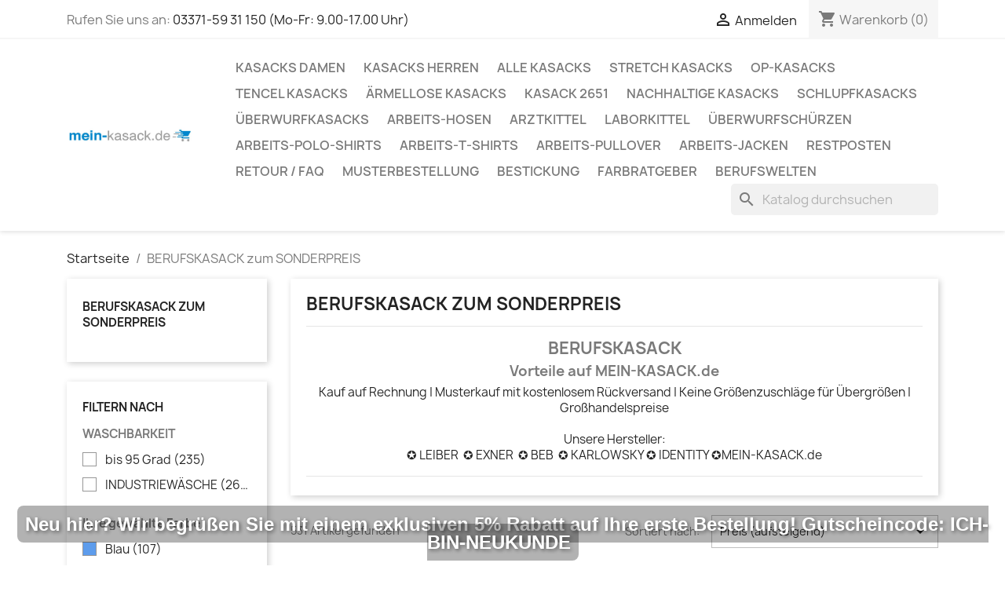

--- FILE ---
content_type: text/html; charset=utf-8
request_url: https://www.mein-kasack.de/1118-berufskasack-zum-sonderpreis
body_size: 72070
content:
<!doctype html>
<html lang="de-DE">

  <head>
    
      
  <meta charset="utf-8">


  <meta http-equiv="x-ua-compatible" content="ie=edge">



  <title>15,- Euro BERUFSKASACK » MEIN-KASACK.de</title>
  
    
  
  <meta name="description" content="Berufskasack ab 15,- Euro ✓ Kauf auf Rechnung ✓ Musterbestellung ✓ Übergrößen ohne Zuschläge | Klicken Sie hier um bei der Pflegekleidung zu sparen">
  <meta name="keywords" content="BERUFSKASACK">
        <link rel="canonical" href="https://www.mein-kasack.de/1118-berufskasack-zum-sonderpreis">
    
      
  
  
    <script type="application/ld+json">
  {
    "@context": "https://schema.org",
    "@type": "Organization",
    "name" : "Mein-Kasack.de - Andreas Hikel",
    "url" : "https://www.mein-kasack.de/"
         ,"logo": {
        "@type": "ImageObject",
        "url":"https://www.mein-kasack.de/img/mein-kasack-logo-1583488226.jpg"
      }
      }
</script>

<script type="application/ld+json">
  {
    "@context": "https://schema.org",
    "@type": "WebPage",
    "isPartOf": {
      "@type": "WebSite",
      "url":  "https://www.mein-kasack.de/",
      "name": "Mein-Kasack.de - Andreas Hikel"
    },
    "name": "15,- Euro BERUFSKASACK » MEIN-KASACK.de",
    "url":  "https://www.mein-kasack.de/1118-berufskasack-zum-sonderpreis"
  }
</script>


  <script type="application/ld+json">
    {
      "@context": "https://schema.org",
      "@type": "BreadcrumbList",
      "itemListElement": [
                  {
            "@type": "ListItem",
            "position": 1,
            "name": "Startseite",
            "item": "https://www.mein-kasack.de/"
          },                  {
            "@type": "ListItem",
            "position": 2,
            "name": "BERUFSKASACK zum SONDERPREIS",
            "item": "https://www.mein-kasack.de/1118-berufskasack-zum-sonderpreis"
          }              ]
    }
  </script>
  
  
  
  <script type="application/ld+json">
  {
    "@context": "https://schema.org",
    "@type": "ItemList",
    "itemListElement": [
          {
        "@type": "ListItem",
        "position": 1,
        "name": "HERREN - KASACK 2651 von MEIN-KASACK.de / Farbe: gelb / 65%PES - 35%BW - 170g/m²",
        "url": "https://www.mein-kasack.de/startseite/14105-177689-herren-kasack-2651-von-mein-kasackde-farbe-gelb-65pes-35bw-170gm.html#/16-farbe-gelb/30-grosse_us-xs"
      },          {
        "@type": "ListItem",
        "position": 2,
        "name": "DAMEN - KASACK 2651 von MEIN-KASACK.de / Farbe: gelb / 65%PES - 35%BW - 170g/m²",
        "url": "https://www.mein-kasack.de/startseite/14104-177681-damen-kasack-2651-von-mein-kasackde-farbe-gelb-65pes-35bw-170gm.html#/16-farbe-gelb/30-grosse_us-xs"
      },          {
        "@type": "ListItem",
        "position": 3,
        "name": "HERREN - KASACK 2651 von MEIN-KASACK.de / Farbe: schwarz / 65%PES - 35%BW - 170g/m²",
        "url": "https://www.mein-kasack.de/startseite/14099-177618-herren-kasack-2651-von-mein-kasackde-farbe-schwarz-65pes-35bw-170gm.html#/11-farbe-schwarz/30-grosse_us-xs"
      },          {
        "@type": "ListItem",
        "position": 4,
        "name": "DAMEN - KASACK 2651 von MEIN-KASACK.de / Farbe: schwarz / 65%PES - 35%BW - 170g/m²",
        "url": "https://www.mein-kasack.de/startseite/14098-177626-damen-kasack-2651-von-mein-kasackde-farbe-schwarz-65pes-35bw-170gm.html#/11-farbe-schwarz/30-grosse_us-xs"
      },          {
        "@type": "ListItem",
        "position": 5,
        "name": "HERREN - KASACK 2651 von MEIN-KASACK.de / Farbe: raspberry / 65%PES - 35%BW - 170g/m²",
        "url": "https://www.mein-kasack.de/startseite/13651-172325-herren-kasack-2651-von-mein-kasackde-farbe-raspberry-65pes-35bw-170gm.html#/30-grosse_us-xs/76-farbe-lila"
      },          {
        "@type": "ListItem",
        "position": 6,
        "name": "HERREN - KASACK 2651 von MEIN-KASACK.de / Farbe: korall / 65%PES - 35%BW - 170g/m²",
        "url": "https://www.mein-kasack.de/startseite/13650-172309-herren-kasack-2651-von-mein-kasackde-farbe-korall-65pes-35bw-170gm.html#/18-farbe-pink/30-grosse_us-xs"
      },          {
        "@type": "ListItem",
        "position": 7,
        "name": "HERREN - KASACK 2651 von MEIN-KASACK.de / Farbe: petrol / 65%PES - 35%BW - 170g/m²",
        "url": "https://www.mein-kasack.de/startseite/13649-172293-herren-kasack-2651-von-mein-kasackde-farbe-petrol-65pes-35bw-170gm.html#/14-farbe-blau/30-grosse_us-xs"
      },          {
        "@type": "ListItem",
        "position": 8,
        "name": "DAMEN - KASACK 2651 von MEIN-KASACK.de / Farbe: raspberry / 65%PES - 35%BW - 170g/m²",
        "url": "https://www.mein-kasack.de/startseite/13648-172277-damen-kasack-2651-von-mein-kasackde-farbe-raspberry-65pes-35bw-170gm.html#/18-farbe-pink/30-grosse_us-xs"
      },          {
        "@type": "ListItem",
        "position": 9,
        "name": "DAMEN - KASACK 2651 von MEIN-KASACK.de / Farbe: korall / 65%PES - 35%BW - 170g/m²",
        "url": "https://www.mein-kasack.de/startseite/13647-172269-damen-kasack-2651-von-mein-kasackde-farbe-korall-65pes-35bw-170gm.html#/18-farbe-pink/30-grosse_us-xs"
      },          {
        "@type": "ListItem",
        "position": 10,
        "name": "DAMEN - KASACK 2651 von MEIN-KASACK.de / Farbe: petrol / 65%PES - 35%BW - 170g/m²",
        "url": "https://www.mein-kasack.de/startseite/13646-172253-damen-kasack-2651-von-mein-kasackde-farbe-petrol-65pes-35bw-170gm.html#/14-farbe-blau/30-grosse_us-xs"
      },          {
        "@type": "ListItem",
        "position": 11,
        "name": "HERREN - KASACK 2651 von MEIN-KASACK.de / Farbe: pink / 65%PES - 35%BW - 170g/m²",
        "url": "https://www.mein-kasack.de/startseite/13638-172142-herren-kasack-2651-von-mein-kasackde-farbe-pink-65pes-35bw-170gm.html#/18-farbe-pink/30-grosse_us-xs"
      },          {
        "@type": "ListItem",
        "position": 12,
        "name": "DAMEN - KASACK 2651 von MEIN-KASACK.de / Farbe: pink / 65%PES - 35%BW - 170g/m²",
        "url": "https://www.mein-kasack.de/startseite/13637-172126-damen-kasack-2651-von-mein-kasackde-farbe-pink-65pes-35bw-170gm.html#/18-farbe-pink/30-grosse_us-xs"
      },          {
        "@type": "ListItem",
        "position": 13,
        "name": "HERREN - KASACK 2651 von MEIN-KASACK.de / Farbe: violett / 65%PES - 35%BW - 170g/m²",
        "url": "https://www.mein-kasack.de/startseite/13381-169313-herren-kasack-2651-von-mein-kasackde-farbe-violett-65pes-35bw-170gm.html#/30-grosse_us-xs/76-farbe-lila"
      },          {
        "@type": "ListItem",
        "position": 14,
        "name": "DAMEN - KASACK 2651 von MEIN-KASACK.de / Farbe: violett / 65%PES - 35%BW - 170g/m²",
        "url": "https://www.mein-kasack.de/startseite/13380-169297-damen-kasack-2651-von-mein-kasackde-farbe-violett-65pes-35bw-170gm.html#/30-grosse_us-xs/76-farbe-lila"
      },          {
        "@type": "ListItem",
        "position": 15,
        "name": "HERREN - KASACK 2651 von MEIN-KASACK.de / Farbe: dunkelgrün / 65%PES - 35%BW - 170g/m²",
        "url": "https://www.mein-kasack.de/startseite/13255-168032-herren-kasack-2651-von-mein-kasackde-farbe-dunkelgruen-65pes-35bw-170gm.html#/15-farbe-grun/30-grosse_us-xs"
      },          {
        "@type": "ListItem",
        "position": 16,
        "name": "HERREN - KASACK 2651 von MEIN-KASACK.de / Farbe: weiß / 65%PES - 35%BW - 170g/m²",
        "url": "https://www.mein-kasack.de/startseite/13254-168016-herren-kasack-2651-von-mein-kasackde-farbe-weiss-65pes-35bw-170gm.html#/8-farbe-weiss/30-grosse_us-xs"
      },          {
        "@type": "ListItem",
        "position": 17,
        "name": "HERREN - KASACK 2651 von MEIN-KASACK.de / Farbe: apple / 65%PES - 35%BW - 170g/m²",
        "url": "https://www.mein-kasack.de/startseite/13253-168000-herren-kasack-2651-von-mein-kasackde-farbe-apple-65pes-35bw-170gm.html#/15-farbe-grun/30-grosse_us-xs"
      },          {
        "@type": "ListItem",
        "position": 18,
        "name": "HERREN - KASACK 2651 von MEIN-KASACK.de / Farbe: azur / 65%PES - 35%BW - 170g/m²",
        "url": "https://www.mein-kasack.de/startseite/13252-167984-herren-kasack-2651-von-mein-kasackde-farbe-azur-65pes-35bw-170gm.html#/30-grosse_us-xs/75-farbe-turkis"
      },          {
        "@type": "ListItem",
        "position": 19,
        "name": "HERREN - KASACK 2651 von MEIN-KASACK.de / Farbe: rot / 65%PES - 35%BW - 170g/m²",
        "url": "https://www.mein-kasack.de/startseite/13251-167968-herren-kasack-2651-von-mein-kasackde-farbe-rot-65pes-35bw-170gm.html#/10-farbe-rot/30-grosse_us-xs"
      },          {
        "@type": "ListItem",
        "position": 20,
        "name": "HERREN - KASACK 2651 von MEIN-KASACK.de / Farbe: kornblau / 65%PES - 35%BW - 170g/m²",
        "url": "https://www.mein-kasack.de/startseite/13250-167959-herren-kasack-2651-von-mein-kasackde-farbe-kornblau-65pes-35bw-170gm.html#/14-farbe-blau/30-grosse_us-xs"
      },          {
        "@type": "ListItem",
        "position": 21,
        "name": "HERREN - KASACK 2651 von MEIN-KASACK.de / Farbe: hellblau / 65%PES - 35%BW - 170g/m²",
        "url": "https://www.mein-kasack.de/startseite/13249-167944-herren-kasack-2651-von-mein-kasackde-farbe-hellblau-65pes-35bw-170gm.html#/14-farbe-blau/30-grosse_us-xs"
      },          {
        "@type": "ListItem",
        "position": 22,
        "name": "HERREN - KASACK 2651 von MEIN-KASACK.de / Farbe: weinrot / 65%PES - 35%BW - 170g/m²",
        "url": "https://www.mein-kasack.de/startseite/13248-167928-herren-kasack-2651-von-mein-kasackde-farbe-weinrot-65pes-35bw-170gm.html#/30-grosse_us-xs/77-farbe-bordeaux"
      },          {
        "@type": "ListItem",
        "position": 23,
        "name": "HERREN - KASACK 2651 von MEIN-KASACK.de / Farbe: marine / 65%PES - 35%BW - 170g/m²",
        "url": "https://www.mein-kasack.de/startseite/13247-167912-herren-kasack-2651-von-mein-kasackde-farbe-marine-65pes-35bw-170gm.html#/14-farbe-blau/30-grosse_us-xs"
      },          {
        "@type": "ListItem",
        "position": 24,
        "name": "HERREN - KASACK 2651 von MEIN-KASACK.de / Farbe: anthrazit - grau / 65%PES - 35%BW - 170g/m²",
        "url": "https://www.mein-kasack.de/startseite/13246-167896-herren-kasack-2651-von-mein-kasackde-farbe-anthrazit-grau-65pes-35bw-170gm.html#/5-farbe-grau/30-grosse_us-xs"
      },          {
        "@type": "ListItem",
        "position": 25,
        "name": "DAMEN - KASACK 2651 von MEIN-KASACK.de / Farbe: anthrazit - grau / 65%PES - 35%BW - 170g/m²",
        "url": "https://www.mein-kasack.de/startseite/13194-167179-damen-kasack-2651-von-mein-kasackde-farbe-anthrazit-grau-65pes-35bw-170gm.html#/5-farbe-grau/30-grosse_us-xs"
      },          {
        "@type": "ListItem",
        "position": 26,
        "name": "DAMEN - KASACK 2651 von MEIN-KASACK.de / Farbe: dunkelgrün / 65%PES - 35%BW - 170g/m²",
        "url": "https://www.mein-kasack.de/startseite/13193-167187-damen-kasack-2651-von-mein-kasackde-farbe-dunkelgruen-65pes-35bw-170gm.html#/15-farbe-grun/30-grosse_us-xs"
      },          {
        "@type": "ListItem",
        "position": 27,
        "name": "DAMEN - KASACK 2651 von MEIN-KASACK.de / Farbe: weiß / 65%PES - 35%BW - 170g/m²",
        "url": "https://www.mein-kasack.de/startseite/13181-167020-damen-kasack-2651-von-mein-kasackde-farbe-weiss-65pes-35bw-170gm.html#/8-farbe-weiss/30-grosse_us-xs"
      },          {
        "@type": "ListItem",
        "position": 28,
        "name": "DAMEN - KASACK 2651 von MEIN-KASACK.de / Farbe: apple green / 65%PES - 35%BW - 170g/m²",
        "url": "https://www.mein-kasack.de/startseite/13177-166980-damen-kasack-2651-von-mein-kasackde-farbe-apple-green-65pes-35bw-170gm.html#/15-farbe-grun/30-grosse_us-xs"
      },          {
        "@type": "ListItem",
        "position": 29,
        "name": "DAMEN - KASACK 2651 von MEIN-KASACK.de / Farbe: azur / 65%PES - 35%BW - 170g/m²",
        "url": "https://www.mein-kasack.de/startseite/13176-166964-damen-kasack-2651-von-mein-kasackde-farbe-azur-65pes-35bw-170gm.html#/30-grosse_us-xs/75-farbe-turkis"
      },          {
        "@type": "ListItem",
        "position": 30,
        "name": "DAMEN - KASACK 2651 von MEIN-KASACK.de / Farbe: rot / 65%PES - 35%BW - 170g/m²",
        "url": "https://www.mein-kasack.de/startseite/13175-166948-damen-kasack-2651-von-mein-kasackde-farbe-rot-65pes-35bw-170gm.html#/10-farbe-rot/30-grosse_us-xs"
      },          {
        "@type": "ListItem",
        "position": 31,
        "name": "DAMEN - KASACK 2651 von MEIN-KASACK.de / Farbe: kornblau / 65%PES - 35%BW - 170g/m²",
        "url": "https://www.mein-kasack.de/startseite/13173-166931-damen-kasack-2651-von-mein-kasackde-farbe-kornblau-65pes-35bw-170gm.html#/1-grosse_us-s/14-farbe-blau"
      },          {
        "@type": "ListItem",
        "position": 32,
        "name": "DAMEN - KASACK 2651 von MEIN-KASACK.de / Farbe: hellblau / 65%PES - 35%BW - 170g/m²",
        "url": "https://www.mein-kasack.de/startseite/13169-166892-damen-kasack-2651-von-mein-kasackde-farbe-hellblau-65pes-35bw-170gm.html#/14-farbe-blau/30-grosse_us-xs"
      },          {
        "@type": "ListItem",
        "position": 33,
        "name": "DAMEN - KASACK 2651 von MEIN-KASACK.de / Farbe: weinrot / 65%PES - 35%BW - 170g/m²",
        "url": "https://www.mein-kasack.de/startseite/13164-166841-damen-kasack-2651-von-mein-kasackde-farbe-weinrot-65pes-35bw-170gm.html#/30-grosse_us-xs/77-farbe-bordeaux"
      },          {
        "@type": "ListItem",
        "position": 34,
        "name": "DAMEN - KASACK 2651 von MEIN-KASACK.de / Farbe: marine / 65%PES - 35%BW - 170g/m²",
        "url": "https://www.mein-kasack.de/startseite/13163-166825-damen-kasack-2651-von-mein-kasackde-farbe-marine-65pes-35bw-170gm.html#/1-grosse_us-s/14-farbe-blau"
      },          {
        "@type": "ListItem",
        "position": 35,
        "name": "HERREN - KASACK 273 von MEIN-KASACK.de / Farbe: toffee / 50% Baumwolle 50% Polyester 175 gr.",
        "url": "https://www.mein-kasack.de/startseite/14125-182047-herren-kasack-273-von-mein-kasackde-farbe-toffee-50-baumwolle-50-polyester-175-gr.html#/1-grosse_us-s/17-farbe-braun"
      },          {
        "@type": "ListItem",
        "position": 36,
        "name": "DAMEN - KASACK 273 von MEIN-KASACK.de / Farbe: toffee/ 50% Baumwolle 50% Polyester 175 gr.",
        "url": "https://www.mein-kasack.de/startseite/14124-182038-damen-kasack-273-von-mein-kasackde-farbe-toffee-50-baumwolle-50-polyester-175-gr.html#/1-grosse_us-s/17-farbe-braun"
      },          {
        "@type": "ListItem",
        "position": 37,
        "name": "HERREN - KASACK 273 von MEIN-KASACK.de / Farbe: silbergrau / 50% Baumwolle 50% Polyester 175 gr.",
        "url": "https://www.mein-kasack.de/startseite/14123-177850-herren-kasack-273-von-mein-kasackde-farbe-silbergrau-50-baumwolle-50-polyester-175-gr.html#/5-farbe-grau/30-grosse_us-xs"
      },          {
        "@type": "ListItem",
        "position": 38,
        "name": "DAMEN - KASACK 273 von MEIN-KASACK.de / Farbe: silbergrau / 50% Baumwolle 50% Polyester 175 gr.",
        "url": "https://www.mein-kasack.de/startseite/14122-177841-damen-kasack-273-von-mein-kasackde-farbe-silbergrau-50-baumwolle-50-polyester-175-gr.html#/5-farbe-grau/30-grosse_us-xs"
      },          {
        "@type": "ListItem",
        "position": 39,
        "name": "HERREN - KASACK 273 von MEIN-KASACK.de / Farbe: sage / 50% Baumwolle 50% Polyester 175 gr.",
        "url": "https://www.mein-kasack.de/startseite/14121-177832-herren-kasack-273-von-mein-kasackde-farbe-sage-50-baumwolle-50-polyester-175-gr.html#/15-farbe-grun/30-grosse_us-xs"
      },          {
        "@type": "ListItem",
        "position": 40,
        "name": "DAMEN - KASACK 273 von MEIN-KASACK.de / Farbe: sage / 50% Baumwolle 50% Polyester 175 gr.",
        "url": "https://www.mein-kasack.de/startseite/14120-177823-damen-kasack-273-von-mein-kasackde-farbe-sage-50-baumwolle-50-polyester-175-gr.html#/15-farbe-grun/30-grosse_us-xs"
      },          {
        "@type": "ListItem",
        "position": 41,
        "name": "HERREN - KASACK 273 von MEIN-KASACK.de / Farbe: olive / 50% Baumwolle 50% Polyester 175 gr.",
        "url": "https://www.mein-kasack.de/startseite/14119-177814-herren-kasack-273-von-mein-kasackde-farbe-olive-50-baumwolle-50-polyester-175-gr.html#/15-farbe-grun/30-grosse_us-xs"
      },          {
        "@type": "ListItem",
        "position": 42,
        "name": "DAMEN - KASACK 273 von MEIN-KASACK.de / Farbe: olive / 50% Baumwolle 50% Polyester 175 gr.",
        "url": "https://www.mein-kasack.de/startseite/14118-177805-damen-kasack-273-von-mein-kasackde-farbe-olive-50-baumwolle-50-polyester-175-gr.html#/15-farbe-grun/30-grosse_us-xs"
      },          {
        "@type": "ListItem",
        "position": 43,
        "name": "HERREN - KASACK 273 von MEIN-KASACK.de / Farbe: mint / 50% Baumwolle 50% Polyester 175 gr.",
        "url": "https://www.mein-kasack.de/startseite/14117-177796-herren-kasack-273-von-mein-kasackde-farbe-mint-50-baumwolle-50-polyester-175-gr.html#/15-farbe-grun/30-grosse_us-xs"
      },          {
        "@type": "ListItem",
        "position": 44,
        "name": "DAMEN - KASACK 273 von MEIN-KASACK.de / Farbe: mint / 50% Baumwolle 50% Polyester 175 gr.",
        "url": "https://www.mein-kasack.de/startseite/14116-177787-damen-kasack-273-von-mein-kasackde-farbe-mint-50-baumwolle-50-polyester-175-gr.html#/15-farbe-grun/30-grosse_us-xs"
      },          {
        "@type": "ListItem",
        "position": 45,
        "name": "HERREN - KASACK 273 von MEIN-KASACK.de / Farbe: kelly green / 50% Baumwolle 50% Polyester 175 gr.",
        "url": "https://www.mein-kasack.de/startseite/14115-177778-herren-kasack-273-von-mein-kasackde-farbe-kelly-green-50-baumwolle-50-polyester-175-gr.html#/15-farbe-grun/30-grosse_us-xs"
      },          {
        "@type": "ListItem",
        "position": 46,
        "name": "DAMEN - KASACK 273 von MEIN-KASACK.de / Farbe: kelly green / 50% Baumwolle 50% Polyester 175 gr.",
        "url": "https://www.mein-kasack.de/startseite/14114-177769-damen-kasack-273-von-mein-kasackde-farbe-kelly-green-50-baumwolle-50-polyester-175-gr.html#/15-farbe-grun/30-grosse_us-xs"
      },          {
        "@type": "ListItem",
        "position": 47,
        "name": "HERREN - KASACK 273 von MEIN-KASACK.de / Farbe: flieder / 50% Baumwolle 50% Polyester 175 gr.",
        "url": "https://www.mein-kasack.de/startseite/14113-177760-herren-kasack-273-von-mein-kasackde-farbe-flieder-50-baumwolle-50-polyester-175-gr.html#/18-farbe-pink/30-grosse_us-xs"
      },          {
        "@type": "ListItem",
        "position": 48,
        "name": "DAMEN - KASACK 273 von MEIN-KASACK.de / Farbe: flieder / 50% Baumwolle 50% Polyester 175 gr.",
        "url": "https://www.mein-kasack.de/startseite/14112-177751-damen-kasack-273-von-mein-kasackde-farbe-flieder-50-baumwolle-50-polyester-175-gr.html#/18-farbe-pink/30-grosse_us-xs"
      },          {
        "@type": "ListItem",
        "position": 49,
        "name": "HERREN - KASACK 273 von MEIN-KASACK.de / Farbe: electric pink / 50% Baumwolle 50% Polyester 175 gr.",
        "url": "https://www.mein-kasack.de/startseite/14111-177742-herren-kasack-273-von-mein-kasackde-farbe-electric-pink-50-baumwolle-50-polyester-175-gr.html#/18-farbe-pink/30-grosse_us-xs"
      },          {
        "@type": "ListItem",
        "position": 50,
        "name": "DAMEN - KASACK 273 von MEIN-KASACK.de / Farbe: electric pink / 50% Baumwolle 50% Polyester 175 gr.",
        "url": "https://www.mein-kasack.de/startseite/14110-177733-damen-kasack-273-von-mein-kasackde-farbe-electric-pink-50-baumwolle-50-polyester-175-gr.html#/18-farbe-pink/30-grosse_us-xs"
      },          {
        "@type": "ListItem",
        "position": 51,
        "name": "HERREN - KASACK 273 von MEIN-KASACK.de / Farbe: coral / 50% Baumwolle 50% Polyester 175 gr.",
        "url": "https://www.mein-kasack.de/startseite/14109-177724-herren-kasack-273-von-mein-kasackde-farbe-coral-50-baumwolle-50-polyester-175-gr.html#/10-farbe-rot/30-grosse_us-xs"
      },          {
        "@type": "ListItem",
        "position": 52,
        "name": "HERREN - KASACK 273 von MEIN-KASACK.de / Farbe: berry / 50% Baumwolle 50% Polyester 175 gr.",
        "url": "https://www.mein-kasack.de/startseite/14108-177715-herren-kasack-273-von-mein-kasackde-farbe-berry-50-baumwolle-50-polyester-175-gr.html#/10-farbe-rot/30-grosse_us-xs"
      },          {
        "@type": "ListItem",
        "position": 53,
        "name": "DAMEN - KASACK 273 von MEIN-KASACK.de / Farbe: coral / 50% Baumwolle 50% Polyester 175 gr.",
        "url": "https://www.mein-kasack.de/startseite/14107-177706-damen-kasack-273-von-mein-kasackde-farbe-coral-50-baumwolle-50-polyester-175-gr.html#/10-farbe-rot/30-grosse_us-xs"
      },          {
        "@type": "ListItem",
        "position": 54,
        "name": "DAMEN - KASACK 273 von MEIN-KASACK.de / Farbe: berry / 50% Baumwolle 50% Polyester 175 gr.",
        "url": "https://www.mein-kasack.de/startseite/14106-177697-damen-kasack-273-von-mein-kasackde-farbe-berry-50-baumwolle-50-polyester-175-gr.html#/10-farbe-rot/30-grosse_us-xs"
      },          {
        "@type": "ListItem",
        "position": 55,
        "name": "HERREN - KASACK 273 von MEIN-KASACK.de / Farbe: orange / 50% Baumwolle 50% Polyester 175 gr.",
        "url": "https://www.mein-kasack.de/startseite/13740-173401-herren-kasack-273-von-mein-kasackde-farbe-orange-50-baumwolle-50-polyester-175-gr.html#/13-farbe-orange/30-grosse_us-xs"
      },          {
        "@type": "ListItem",
        "position": 56,
        "name": "DAMEN - KASACK 273 von MEIN-KASACK.de  / Farbe: orange / 50% Baumwolle 50% Polyester 175 gr.",
        "url": "https://www.mein-kasack.de/startseite/13739-173382-damen-kasack-273-von-mein-kasackde-farbe-orange-50-baumwolle-50-polyester-175-gr.html#/13-farbe-orange/30-grosse_us-xs"
      },          {
        "@type": "ListItem",
        "position": 57,
        "name": "HERREN - KASACK 273 von MEIN-KASACK.de / Farbe: sand  / 50% Baumwolle 50% Polyester 175 gr.",
        "url": "https://www.mein-kasack.de/startseite/13411-169723-herren-kasack-273-von-mein-kasackde-farbe-sand-50-baumwolle-50-polyester-175-gr.html#/6-farbe-sand/30-grosse_us-xs"
      },          {
        "@type": "ListItem",
        "position": 58,
        "name": "HERREN - KASACK 273 von MEIN-KASACK.de / Farbe: flaschengrün / 50% Baumwolle 50% Polyester 175 gr.",
        "url": "https://www.mein-kasack.de/startseite/13410-169705-herren-kasack-273-von-mein-kasackde-farbe-flaschengruen-50-baumwolle-50-polyester-175-gr.html#/15-farbe-grun/30-grosse_us-xs"
      },          {
        "@type": "ListItem",
        "position": 59,
        "name": "DAMEN - KASACK 273 von MEIN-KASACK.de / Farbe:  sand / 50% Baumwolle 50% Polyester 175 gr.",
        "url": "https://www.mein-kasack.de/startseite/13409-169687-damen-kasack-273-von-mein-kasackde-farbe-sand-50-baumwolle-50-polyester-175-gr.html#/6-farbe-sand/30-grosse_us-xs"
      },          {
        "@type": "ListItem",
        "position": 60,
        "name": "DAMEN - KASACK 273 von MEIN-KASACK.de / Farbe: flaschengrün / 50% Baumwolle 50% Polyester 175 gr.",
        "url": "https://www.mein-kasack.de/startseite/13408-169669-damen-kasack-273-von-mein-kasackde-farbe-flaschengruen-50-baumwolle-50-polyester-175-gr.html#/15-farbe-grun/30-grosse_us-xs"
      },          {
        "@type": "ListItem",
        "position": 61,
        "name": "DAMEN - KASACK 273 von MEIN-KASACK.de / Farbe:  teal / 50% Baumwolle 50% Polyester 175 gr.",
        "url": "https://www.mein-kasack.de/startseite/6619-155410-damen-kasack-273-von-mein-kasackde-farbe-teal-50-baumwolle-50-polyester-175-gr.html#/14-farbe-blau/30-grosse_us-xs"
      },          {
        "@type": "ListItem",
        "position": 62,
        "name": "HERREN - KASACK 273 von MEIN-KASACK.de / Farbe: teal / 50% Baumwolle 50% Polyester 175 gr.",
        "url": "https://www.mein-kasack.de/startseite/6618-155419-herren-kasack-273-von-mein-kasackde-farbe-teal-50-baumwolle-50-polyester-175-gr.html#/14-farbe-blau/30-grosse_us-xs"
      },          {
        "@type": "ListItem",
        "position": 63,
        "name": "HERREN - KASACK 273 von MEIN-KASACK.de / Farbe: royal blau / 50% Baumwolle 50% Polyester 175 gr.",
        "url": "https://www.mein-kasack.de/startseite/6617-99879-herren-kasack-273-von-mein-kasackde-farbe-royal-blau-50-baumwolle-50-polyester-175-gr.html#/14-farbe-blau/30-grosse_us-xs"
      },          {
        "@type": "ListItem",
        "position": 64,
        "name": "HERREN - KASACK 273 von MEIN-KASACK.de / Farbe: schwarz / 50% Baumwolle 50% Polyester 175 gr.",
        "url": "https://www.mein-kasack.de/startseite/6616-155563-herren-kasack-273-von-mein-kasackde-farbe-schwarz-50-baumwolle-50-polyester-175-gr.html#/11-farbe-schwarz/30-grosse_us-xs"
      },          {
        "@type": "ListItem",
        "position": 65,
        "name": "HERREN - KASACK 273 von MEIN-KASACK.de / Farbe: light green / 50% Baumwolle 50% Polyester 175 gr.",
        "url": "https://www.mein-kasack.de/startseite/6615-155473-herren-kasack-273-von-mein-kasackde-farbe-light-green-50-baumwolle-50-polyester-175-gr.html#/15-farbe-grun/30-grosse_us-xs"
      },          {
        "@type": "ListItem",
        "position": 66,
        "name": "HERREN - KASACK 273 von MEIN-KASACK.de / Farbe: graphit / 50% Baumwolle 50% Polyester 175 gr.",
        "url": "https://www.mein-kasack.de/startseite/6614-155455-herren-kasack-273-von-mein-kasackde-farbe-graphit-50-baumwolle-50-polyester-175-gr.html#/5-farbe-grau/30-grosse_us-xs"
      },          {
        "@type": "ListItem",
        "position": 67,
        "name": "HERREN - KASACK 273 von MEIN-KASACK.de / Farbe: navy / 50% Baumwolle 50% Polyester 175 gr.",
        "url": "https://www.mein-kasack.de/startseite/6613-155491-herren-kasack-273-von-mein-kasackde-farbe-navy-50-baumwolle-50-polyester-175-gr.html#/14-farbe-blau/30-grosse_us-xs"
      },          {
        "@type": "ListItem",
        "position": 68,
        "name": "HERREN - KASACK 273 von MEIN-KASACK.de / Farbe: bordeaux / 50% Baumwolle 50% Polyester 175 gr.",
        "url": "https://www.mein-kasack.de/startseite/6612-155437-herren-kasack-273-von-mein-kasackde-farbe-bordeaux-50-baumwolle-50-polyester-175-gr.html#/30-grosse_us-xs/77-farbe-bordeaux"
      },          {
        "@type": "ListItem",
        "position": 69,
        "name": "HERREN - KASACK 273 von MEIN-KASACK.de / Farbe: hotpink / 50% Baumwolle 50% Polyester 175 gr.",
        "url": "https://www.mein-kasack.de/startseite/6611-155509-herren-kasack-273-von-mein-kasackde-farbe-hotpink-50-baumwolle-50-polyester-175-gr.html#/18-farbe-pink/30-grosse_us-xs"
      },          {
        "@type": "ListItem",
        "position": 70,
        "name": "HERREN - KASACK 273 von MEIN-KASACK.de / Farbe: hellblau / 50% Baumwolle 50% Polyester 175 gr.",
        "url": "https://www.mein-kasack.de/startseite/6610-99753-herren-kasack-273-von-mein-kasackde-farbe-hellblau-50-baumwolle-50-polyester-175-gr.html#/14-farbe-blau/30-grosse_us-xs"
      },          {
        "@type": "ListItem",
        "position": 71,
        "name": "HERREN - KASACK 273 von MEIN-KASACK.de / Farbe: purple / 50% Baumwolle 50% Polyester 175 gr.",
        "url": "https://www.mein-kasack.de/startseite/6609-155527-herren-kasack-273-von-mein-kasackde-farbe-purple-50-baumwolle-50-polyester-175-gr.html#/30-grosse_us-xs/76-farbe-lila"
      },          {
        "@type": "ListItem",
        "position": 72,
        "name": "HERREN - KASACK 273 von MEIN-KASACK.de / Farbe: lemon green / 50% Baumwolle 50% Polyester 175 gr.",
        "url": "https://www.mein-kasack.de/startseite/6608-154560-herren-kasack-273-von-mein-kasackde-farbe-lemon-green-50-baumwolle-50-polyester-175-gr.html#/15-farbe-grun/30-grosse_us-xs"
      },          {
        "@type": "ListItem",
        "position": 73,
        "name": "HERREN - KASACK 273 von MEIN-KASACK.de / Farbe: rot / 50% Baumwolle 50% Polyester 175 gr.",
        "url": "https://www.mein-kasack.de/startseite/6607-155545-herren-kasack-273-von-mein-kasackde-farbe-rot-50-baumwolle-50-polyester-175-gr.html#/10-farbe-rot/30-grosse_us-xs"
      },          {
        "@type": "ListItem",
        "position": 74,
        "name": "HERREN - KASACK 273 von MEIN-KASACK.de / Farbe: weiß / 50% Baumwolle 50% Polyester 175 gr.",
        "url": "https://www.mein-kasack.de/startseite/6606-155581-herren-kasack-273-von-mein-kasackde-farbe-weiss-50-baumwolle-50-polyester-175-gr.html#/8-farbe-weiss/30-grosse_us-xs"
      },          {
        "@type": "ListItem",
        "position": 75,
        "name": "DAMEN - KASACK 273 von MEIN-KASACK.de / Farbe: royal-blau / 50% Baumwolle 50% Polyester 175 gr.",
        "url": "https://www.mein-kasack.de/startseite/1254-96237-damen-kasack-273-von-mein-kasackde-farbe-royal-blau-50-baumwolle-50-polyester-175-gr.html#/14-farbe-blau/30-grosse_us-xs"
      },          {
        "@type": "ListItem",
        "position": 76,
        "name": "DAMEN - KASACK 273 von MEIN-KASACK.de / Farbe: schwarz / 50% Baumwolle 50% Polyester 175 gr.",
        "url": "https://www.mein-kasack.de/startseite/488-155554-damen-kasack-273-von-mein-kasackde-farbe-schwarz-50-baumwolle-50-polyester-175-gr.html#/11-farbe-schwarz/30-grosse_us-xs"
      },          {
        "@type": "ListItem",
        "position": 77,
        "name": "DAMEN - KASACK 273 von MEIN-KASACK.de / Farbe: light green / 50% Baumwolle 50% Polyester 175 gr.",
        "url": "https://www.mein-kasack.de/startseite/486-155464-damen-kasack-273-von-mein-kasackde-farbe-light-green-50-baumwolle-50-polyester-175-gr.html#/15-farbe-grun/30-grosse_us-xs"
      },          {
        "@type": "ListItem",
        "position": 78,
        "name": "DAMEN - KASACK 273 von MEIN-KASACK.de / Farbe: graphit / 50% Baumwolle 50% Polyester 175 gr.",
        "url": "https://www.mein-kasack.de/startseite/485-155446-damen-kasack-273-von-mein-kasackde-farbe-graphit-50-baumwolle-50-polyester-175-gr.html#/5-farbe-grau/30-grosse_us-xs"
      },          {
        "@type": "ListItem",
        "position": 79,
        "name": "DAMEN - KASACK 273 von MEIN-KASACK.de  / Farbe: navy / 50% Baumwolle 50% Polyester 175 gr.",
        "url": "https://www.mein-kasack.de/startseite/484-155482-damen-kasack-273-von-mein-kasackde-farbe-navy-50-baumwolle-50-polyester-175-gr.html#/14-farbe-blau/30-grosse_us-xs"
      },          {
        "@type": "ListItem",
        "position": 80,
        "name": "DAMEN - KASACK 273 von MEIN-KASACK.de / Farbe: bordeaux / 50% Baumwolle 50% Polyester 175 gr.",
        "url": "https://www.mein-kasack.de/startseite/483-155428-damen-kasack-273-von-mein-kasackde-farbe-bordeaux-50-baumwolle-50-polyester-175-gr.html#/30-grosse_us-xs/77-farbe-bordeaux"
      },          {
        "@type": "ListItem",
        "position": 81,
        "name": "DAMEN - KASACK 273 von MEIN-KASACK.de / Farbe: hotpink / 50% Baumwolle 50% Polyester 175 gr.",
        "url": "https://www.mein-kasack.de/startseite/482-155500-damen-kasack-273-von-mein-kasackde-farbe-hotpink-50-baumwolle-50-polyester-175-gr.html#/18-farbe-pink/30-grosse_us-xs"
      }        ]
  }
</script>

  
  
    
                
                            
        <link rel="next" href="https://www.mein-kasack.de/1118-berufskasack-zum-sonderpreis?page=2">  

  
    <meta property="og:title" content="15,- Euro BERUFSKASACK » MEIN-KASACK.de" />
    <meta property="og:description" content="Berufskasack ab 15,- Euro ✓ Kauf auf Rechnung ✓ Musterbestellung ✓ Übergrößen ohne Zuschläge | Klicken Sie hier um bei der Pflegekleidung zu sparen" />
    <meta property="og:url" content="https://www.mein-kasack.de/1118-berufskasack-zum-sonderpreis" />
    <meta property="og:site_name" content="Mein-Kasack.de - Andreas Hikel" />
    <meta property="og:type" content="website" />    



  <meta name="viewport" content="width=device-width, initial-scale=1">



  <link rel="icon" type="image/vnd.microsoft.icon" href="https://www.mein-kasack.de/img/favicon.ico?1709998390">
  <link rel="shortcut icon" type="image/x-icon" href="https://www.mein-kasack.de/img/favicon.ico?1709998390">



    <link rel="stylesheet" href="https://www.mein-kasack.de/themes/classic/assets/cache/theme-7e81f2382.css" type="text/css" media="all">




  

  <script type="text/javascript">
        var prestashop = {"cart":{"products":[],"totals":{"total":{"type":"total","label":"Gesamt","amount":0,"value":"0,00\u00a0\u20ac"},"total_including_tax":{"type":"total","label":"Gesamt (inkl. MwSt.)","amount":0,"value":"0,00\u00a0\u20ac"},"total_excluding_tax":{"type":"total","label":"Gesamtpreis o. MwSt.","amount":0,"value":"0,00\u00a0\u20ac"}},"subtotals":{"products":{"type":"products","label":"Zwischensumme","amount":0,"value":"0,00\u00a0\u20ac"},"discounts":null,"shipping":{"type":"shipping","label":"Versand","amount":0,"value":""},"tax":{"type":"tax","label":"enthaltene MwSt.","amount":0,"value":"0,00\u00a0\u20ac"}},"products_count":0,"summary_string":"0 Artikel","vouchers":{"allowed":1,"added":[]},"discounts":[],"minimalPurchase":1,"minimalPurchaseRequired":"Mindestbestellwert f\u00fcr diese Bestellung ist 1,00\u00a0\u20ac (zzgl. MwSt.). Aktuell betr\u00e4gt er nur 0,00\u00a0\u20ac (zzgl. MwSt.)."},"currency":{"id":1,"name":"Euro","iso_code":"EUR","iso_code_num":"978","sign":"\u20ac"},"customer":{"lastname":null,"firstname":null,"email":null,"birthday":null,"newsletter":null,"newsletter_date_add":null,"optin":null,"website":null,"company":null,"siret":null,"ape":null,"is_logged":false,"gender":{"type":null,"name":null},"addresses":[]},"country":{"id_zone":9,"id_currency":1,"call_prefix":49,"iso_code":"DE","active":"1","contains_states":"0","need_identification_number":"0","need_zip_code":"1","zip_code_format":"NNNNN","display_tax_label":"1","name":"Deutschland","id":1},"language":{"name":"Deutsch (German)","iso_code":"de","locale":"de-DE","language_code":"de","active":"1","is_rtl":"0","date_format_lite":"d.m.Y","date_format_full":"d.m.Y H:i:s","id":1},"page":{"title":"","canonical":"https:\/\/www.mein-kasack.de\/1118-berufskasack-zum-sonderpreis","meta":{"title":"15,- Euro BERUFSKASACK \u00bb MEIN-KASACK.de","description":"Berufskasack ab 15,- Euro \u2713 Kauf auf Rechnung \u2713 Musterbestellung \u2713 \u00dcbergr\u00f6\u00dfen ohne Zuschl\u00e4ge | Klicken Sie hier um bei der Pflegekleidung zu sparen","keywords":"BERUFSKASACK","robots":"index"},"page_name":"category","body_classes":{"lang-de":true,"lang-rtl":false,"country-DE":true,"currency-EUR":true,"layout-left-column":true,"page-category":true,"tax-display-enabled":true,"page-customer-account":false,"category-id-1118":true,"category-BERUFSKASACK zum SONDERPREIS":true,"category-id-parent-2":true,"category-depth-level-2":true},"admin_notifications":[],"password-policy":{"feedbacks":{"0":"Sehr schwach","1":"Schwach","2":"Durchschnitt","3":"Stark","4":"Sehr stark","Straight rows of keys are easy to guess":"Nebeneinander liegende Tastenreihen sind leicht zu erraten","Short keyboard patterns are easy to guess":"Kurze Tastatur-Muster sind leicht zu erraten","Use a longer keyboard pattern with more turns":"Verwenden Sie ein l\u00e4ngeres Tastatur-Muster mit mehr Zuf\u00e4llen","Repeats like \"aaa\" are easy to guess":"Wiederholungen wie \u201eaaa\u201c sind leicht zu erraten","Repeats like \"abcabcabc\" are only slightly harder to guess than \"abc\"":"Wiederholungen wie \u201eabcabcabc\u201c sind nur etwas schwerer zu erraten als \u201eabc\u201c","Sequences like abc or 6543 are easy to guess":"Zeichenfolgen wie \u201eabc\u201c oder \u201e6543\u201c sind leicht zu erraten.","Recent years are easy to guess":"Aktuelle Jahre sind leicht zu erraten","Dates are often easy to guess":"Datumsangaben sind oft leicht zu erraten","This is a top-10 common password":"Dies ist ein g\u00e4ngiges Top-10-Passwort","This is a top-100 common password":"Dies ist ein g\u00e4ngiges Top-100-Passwort","This is a very common password":"Dies ist ein sehr g\u00e4ngiges Passwort","This is similar to a commonly used password":"Dies \u00e4hnelt einem g\u00e4ngigen Passwort","A word by itself is easy to guess":"Ein einzelnes Wort ist leicht zu erraten","Names and surnames by themselves are easy to guess":"Vor- und Nachnamen sind leicht zu erraten","Common names and surnames are easy to guess":"G\u00e4ngige Vor- und Nachnamen sind leicht zu erraten","Use a few words, avoid common phrases":"Verwenden Sie mehrere W\u00f6rter, vermeiden Sie g\u00e4ngige Ausdr\u00fccke.","No need for symbols, digits, or uppercase letters":"Symbole, Ziffern oder Gro\u00dfbuchstaben sind nicht notwendig","Avoid repeated words and characters":"Vermeiden Sie Wort- und Zeichenwiederholungen","Avoid sequences":"Vermeiden Sie Sequenzen","Avoid recent years":"Vermeiden Sie aktuelle Jahreszahlen","Avoid years that are associated with you":"Vermeiden Sie Jahreszahlen, die mit Ihnen in Verbindung gebracht werden k\u00f6nnen","Avoid dates and years that are associated with you":"Vermeiden Sie Datums- und Jahresangaben, die mit Ihnen in Verbindung gebracht werden k\u00f6nnen","Capitalization doesn't help very much":"Gro\u00dfschreibung ist nicht sehr hilfreich","All-uppercase is almost as easy to guess as all-lowercase":"Gro\u00dfschreibung ist fast genau so leicht zu erraten wie Kleinschreibung","Reversed words aren't much harder to guess":"Umgekehrte W\u00f6rter sind nicht viel schwerer zu erraten","Predictable substitutions like '@' instead of 'a' don't help very much":"H\u00e4ufig verwendete Ersetzungen wie \u201e@\u201c anstelle von \u201ea\u201c sind nicht sehr zweckdienlich.","Add another word or two. Uncommon words are better.":"Erg\u00e4nzen Sie ein oder zwei W\u00f6rter. Selten gebrauchte W\u00f6rter sind besser."}}},"shop":{"name":"Mein-Kasack.de - Andreas Hikel","logo":"https:\/\/www.mein-kasack.de\/img\/mein-kasack-logo-1583488226.jpg","stores_icon":"https:\/\/www.mein-kasack.de\/img\/logo_stores.png","favicon":"https:\/\/www.mein-kasack.de\/img\/favicon.ico"},"core_js_public_path":"\/themes\/","urls":{"base_url":"https:\/\/www.mein-kasack.de\/","current_url":"https:\/\/www.mein-kasack.de\/1118-berufskasack-zum-sonderpreis","shop_domain_url":"https:\/\/www.mein-kasack.de","img_ps_url":"https:\/\/www.mein-kasack.de\/img\/","img_cat_url":"https:\/\/www.mein-kasack.de\/img\/c\/","img_lang_url":"https:\/\/www.mein-kasack.de\/img\/l\/","img_prod_url":"https:\/\/www.mein-kasack.de\/img\/p\/","img_manu_url":"https:\/\/www.mein-kasack.de\/img\/m\/","img_sup_url":"https:\/\/www.mein-kasack.de\/img\/su\/","img_ship_url":"https:\/\/www.mein-kasack.de\/img\/s\/","img_store_url":"https:\/\/www.mein-kasack.de\/img\/st\/","img_col_url":"https:\/\/www.mein-kasack.de\/img\/co\/","img_url":"https:\/\/www.mein-kasack.de\/themes\/classic\/assets\/img\/","css_url":"https:\/\/www.mein-kasack.de\/themes\/classic\/assets\/css\/","js_url":"https:\/\/www.mein-kasack.de\/themes\/classic\/assets\/js\/","pic_url":"https:\/\/www.mein-kasack.de\/upload\/","theme_assets":"https:\/\/www.mein-kasack.de\/themes\/classic\/assets\/","theme_dir":"https:\/\/www.mein-kasack.de\/themes\/classic\/","pages":{"address":"https:\/\/www.mein-kasack.de\/adresse","addresses":"https:\/\/www.mein-kasack.de\/adressen","authentication":"https:\/\/www.mein-kasack.de\/anmeldung","manufacturer":"https:\/\/www.mein-kasack.de\/brands","cart":"https:\/\/www.mein-kasack.de\/warenkorb","category":"https:\/\/www.mein-kasack.de\/index.php?controller=category","cms":"https:\/\/www.mein-kasack.de\/index.php?controller=cms","contact":"https:\/\/www.mein-kasack.de\/kontakt","discount":"https:\/\/www.mein-kasack.de\/Rabatt","guest_tracking":"https:\/\/www.mein-kasack.de\/auftragsverfolgung-gast","history":"https:\/\/www.mein-kasack.de\/bestellungsverlauf","identity":"https:\/\/www.mein-kasack.de\/profil","index":"https:\/\/www.mein-kasack.de\/","my_account":"https:\/\/www.mein-kasack.de\/mein-Konto","order_confirmation":"https:\/\/www.mein-kasack.de\/bestellbestatigung","order_detail":"https:\/\/www.mein-kasack.de\/index.php?controller=order-detail","order_follow":"https:\/\/www.mein-kasack.de\/bestellverfolgung","order":"https:\/\/www.mein-kasack.de\/Bestellung","order_return":"https:\/\/www.mein-kasack.de\/index.php?controller=order-return","order_slip":"https:\/\/www.mein-kasack.de\/bestellschein","pagenotfound":"https:\/\/www.mein-kasack.de\/seite-nicht-gefunden","password":"https:\/\/www.mein-kasack.de\/passwort-zuruecksetzen","pdf_invoice":"https:\/\/www.mein-kasack.de\/index.php?controller=pdf-invoice","pdf_order_return":"https:\/\/www.mein-kasack.de\/index.php?controller=pdf-order-return","pdf_order_slip":"https:\/\/www.mein-kasack.de\/index.php?controller=pdf-order-slip","prices_drop":"https:\/\/www.mein-kasack.de\/angebote","product":"https:\/\/www.mein-kasack.de\/index.php?controller=product","registration":"https:\/\/www.mein-kasack.de\/index.php?controller=registration","search":"https:\/\/www.mein-kasack.de\/suche","sitemap":"https:\/\/www.mein-kasack.de\/Sitemap","stores":"https:\/\/www.mein-kasack.de\/shops","supplier":"https:\/\/www.mein-kasack.de\/lieferant","new_products":"https:\/\/www.mein-kasack.de\/neue-artikel","brands":"https:\/\/www.mein-kasack.de\/brands","register":"https:\/\/www.mein-kasack.de\/index.php?controller=registration","order_login":"https:\/\/www.mein-kasack.de\/Bestellung?login=1"},"alternative_langs":[],"actions":{"logout":"https:\/\/www.mein-kasack.de\/?mylogout="},"no_picture_image":{"bySize":{"small_default":{"url":"https:\/\/www.mein-kasack.de\/img\/p\/de-default-small_default.jpg","width":98,"height":98},"cart_default":{"url":"https:\/\/www.mein-kasack.de\/img\/p\/de-default-cart_default.jpg","width":125,"height":125},"home_default":{"url":"https:\/\/www.mein-kasack.de\/img\/p\/de-default-home_default.jpg","width":250,"height":250},"medium_default":{"url":"https:\/\/www.mein-kasack.de\/img\/p\/de-default-medium_default.jpg","width":452,"height":452},"large_default":{"url":"https:\/\/www.mein-kasack.de\/img\/p\/de-default-large_default.jpg","width":800,"height":800}},"small":{"url":"https:\/\/www.mein-kasack.de\/img\/p\/de-default-small_default.jpg","width":98,"height":98},"medium":{"url":"https:\/\/www.mein-kasack.de\/img\/p\/de-default-home_default.jpg","width":250,"height":250},"large":{"url":"https:\/\/www.mein-kasack.de\/img\/p\/de-default-large_default.jpg","width":800,"height":800},"legend":""}},"configuration":{"display_taxes_label":true,"display_prices_tax_incl":true,"is_catalog":false,"show_prices":true,"opt_in":{"partner":false},"quantity_discount":{"type":"price","label":"St\u00fcckpreis"},"voucher_enabled":1,"return_enabled":1},"field_required":[],"breadcrumb":{"links":[{"title":"Startseite","url":"https:\/\/www.mein-kasack.de\/"},{"title":"BERUFSKASACK zum SONDERPREIS","url":"https:\/\/www.mein-kasack.de\/1118-berufskasack-zum-sonderpreis"}],"count":2},"link":{"protocol_link":"https:\/\/","protocol_content":"https:\/\/"},"time":1768725506,"static_token":"b6165541a8cbcc96800a25353eae3c8e","token":"79e06daaf68d6f54e2ec73379a43dbf8","debug":false};
        var psemailsubscription_subscription = "https:\/\/www.mein-kasack.de\/module\/ps_emailsubscription\/subscription";
        var static_blocks = [{"id_static_block":280,"id_static_block_template":0,"hook":"displayFooterBefore","status":1,"custom_css":0,"title_active":0,"position":255,"css":"","date_from":"0000-00-00 00:00:00","date_to":"0000-00-00 00:00:00","date_add":"2023-06-10 11:27:32","date_upd":"2025-08-13 14:21:05","id_lang":1,"block_title":"LINKS ALLE KASACKS","content":"<div style=\"text-align: center;\"><hr \/>\r\n<p style=\"text-align: center;\"><strong>Pflege verdient mehr: Folge uns, like uns, l\u00e4chle mit uns<\/strong><\/p>\r\n<p style=\"text-align: center;\">Hol Dir die neuesten Trends, Aktionen und Einblicke rund um unsere Pflegewelt \u2013 direkt auf Deinen Lieblingsplattformen.<\/p>\r\n<p><a href=\"https:\/\/www.facebook.com\/people\/Mein-Kasack\/100062958865452\/\" target=\"_blank\" rel=\"noopener noreferrer\"> <img src=\"https:\/\/www.mein-kasack.de\/img\/cms\/social media\/color-facebook-128.png\" alt=\"Facebook MEIN-KASACK\" width=\"64\" height=\"64\" \/> <\/a> <a href=\"https:\/\/www.instagram.com\/mein_kasack\/\" target=\"_blank\" rel=\"noopener noreferrer\"> <img src=\"https:\/\/www.mein-kasack.de\/img\/cms\/social media\/color-instagram-128.png\" alt=\"Instagram MEIN-KASACK\" width=\"64\" height=\"64\" \/> <\/a> <a href=\"https:\/\/de.pinterest.com\/shop1497\/\" target=\"_blank\" rel=\"noopener noreferrer\"> <img src=\"https:\/\/www.mein-kasack.de\/img\/cms\/social media\/color-pinterest-128.png\" alt=\"Pinterest MEIN-KASACK\" width=\"64\" height=\"64\" \/> <\/a> <a href=\"https:\/\/www.tiktok.com\/@mein_kasack.de\" target=\"_blank\" rel=\"noopener noreferrer\"> <img src=\"https:\/\/www.mein-kasack.de\/img\/cms\/social media\/color-tiktok-96.png\" alt=\"TIKTOK MEIN-KASACK\" width=\"64\" height=\"64\" \/> <\/a> <a href=\"https:\/\/www.youtube.com\/channel\/UCFwiFjyvxjRfuEzFcUgkWoQ\" target=\"_blank\" rel=\"noopener noreferrer\"> <img src=\"https:\/\/www.mein-kasack.de\/img\/cms\/social media\/ChatGPT Image 13- Aug- 2025, 14_10_35.png\" alt=\"YouTube MEIN-KASACK\" width=\"71\" height=\"71\" \/> <\/a><\/p>\r\n<hr \/><\/div>\r\n<p><br \/><br \/><\/p>\r\n<div style=\"text-align: center; font-size: 24pt; font-family: 'Roboto', sans-serif; color: #003366; text-shadow: 1px 1px 3px rgba(0, 0, 0, 0.2);\">Unsere Topseller-Kasacks<\/div>\r\n<p><br \/><br \/><\/p>\r\n<div style=\"text-align: center;\"><a href=\"https:\/\/www.mein-kasack.de\/7100-kasack-2651\" title=\"Basic Kasack 2651 - Industriew\u00e4sche geeignet - Exklusiv nur auf MEIN-KASACK.de\"> <img src=\"https:\/\/www.mein-kasack.de\/img\/cms\/STARTSEITE 2024\/STARTSEITE TOP SELLER.png\" alt=\"Basic Kasack 2651 - Industriew\u00e4sche geeignet - Exklusiv nur auf MEIN-KASACK.de\" loading=\"lazy\" width=\"100%\" height=\"100%\" style=\"box-shadow: 10px 10px 5px rgba(0, 0, 0, 0.5); border: 1px solid black;\" \/> <\/a><\/div>\r\n<p><br \/><br \/><\/p>\r\n<div style=\"font-family: verdana, geneva; font-size: 10pt;\"><hr \/><strong>KASACK KATEGORIEN<\/strong><br \/><a href=\"https:\/\/www.mein-kasack.de\/3-alle-kasacks\" title=\"KASACK\">KASACK<\/a> | <a href=\"https:\/\/www.mein-kasack.de\/3-alle-kasacks\" title=\"KASACKS\">KASACKS<\/a> | <a href=\"https:\/\/www.mein-kasack.de\/205-kasacks-damen\" title=\"KASACK DAMEN\">KASACKS DAMEN<\/a> | <a href=\"https:\/\/www.mein-kasack.de\/792-krankenhaus-kasack-zum-sonderpreis\" title=\"KASACK KLINIK\">KASACK KLINIK<\/a> | <a href=\"https:\/\/www.mein-kasack.de\/1244-kasaks-zum-sonderpreis\" title=\"KASAKS\">KASAKS<\/a> | <a href=\"https:\/\/www.mein-kasack.de\/2380-kassak-zum-sonderpreis\" title=\"KASSAK\">KASSAK<\/a> | <a href=\"https:\/\/www.mein-kasack.de\/3545-op-kasacks\" title=\"OP KASACKS\">OP KASACKS<\/a> | <a href=\"https:\/\/www.mein-kasack.de\/10-schlupfkasacks\" title=\"SCHLUPFKASACK\">SCHLUPFKASACK<\/a> | <a href=\"https:\/\/www.mein-kasack.de\/31-kasacks-von-leiber\" title=\"LEIBER KASACK\">LEIBER KASACK<\/a> | <a href=\"https:\/\/www.mein-kasack.de\/5-kasacks-herren\" title=\"KASACK HERREN\">KASACKS HERREN<\/a> | <a href=\"https:\/\/www.mein-kasack.de\/7100-kasack-2651\" title=\"KASACK 2651 von MEIN-KASACK.de und BEB\">KASACK 2651<\/a> | <a href=\"https:\/\/www.mein-kasack.de\/7162-kazak-zum-sonderpreis\" title=\"KAZAK\">KAZAK<\/a> | <a href=\"https:\/\/www.mein-kasack.de\/7163-kazaks-zum-sonderpreis\" title=\"KAZAKS\">KAZAKS<\/a> | <a href=\"https:\/\/www.mein-kasack.de\/7167-medical-scrubs-zum-sonderpreis\" title=\"MEDICAL SCRUBS\">MEDICAL SCRUBS<\/a> | <a href=\"https:\/\/www.mein-kasack.de\/7180-kittelschuerzen-zum-sonderpreis\" title=\"KITTELSCH\u00dcRZEN\">KITTELSCH\u00dcRZEN<\/a><hr \/><strong>KASACK FARBAUSWAHL<\/strong><br \/><a href=\"https:\/\/www.mein-kasack.de\/237-kasacks-in-weiss-zum-sonderpreis\" title=\"KASACK in WEI\u00df\">KASACK in WEI\u00df<\/a> | <a href=\"https:\/\/www.mein-kasack.de\/238-kasacks-in-grau-zum-sonderpreis\" title=\"KASACK in GRAU\">KASACK in GRAU<\/a> | <a href=\"https:\/\/www.mein-kasack.de\/239-kasacks-in-rot-zum-sonderpreis\" title=\"KASACK in ROT\">KASACK in ROT<\/a> | <a href=\"https:\/\/www.mein-kasack.de\/240-kasacks-in-schwarz-zum-sonderpreis\" title=\"KASACK in SCHWARZ\">KASACK in SCHWARZ<\/a> | <a href=\"https:\/\/www.mein-kasack.de\/241-kasacks-in-orange-zum-sonderpreis\" title=\"KASACK in ORANGE\">KASACK in ORANGE<\/a> | <a href=\"https:\/\/www.mein-kasack.de\/242-kasacks-in-blau-zum-sonderpreis\" title=\"KASACK in BLAU\">KASACK in BLAU<\/a> | <a href=\"https:\/\/www.mein-kasack.de\/243-kasacks-in-gruen-zum-sonderpreis\" title=\"KASACK in GR\u00fcN\">KASACK in GR\u00fcN<\/a> | <a href=\"https:\/\/www.mein-kasack.de\/244-kasacks-in-gelb-zum-sonderpreis\" title=\"KASACK in GELB\">KASACK in GELB<\/a> | <a href=\"https:\/\/www.mein-kasack.de\/245-kasacks-in-braun-zum-sonderpreis\" title=\"KASACK in BRAUN\">KASACK in BRAUN<\/a> | <a href=\"https:\/\/www.mein-kasack.de\/246-kasacks-in-rosa-pink-zum-sonderpreis\" title=\"KASACK in ROSA \/ PINK\">KASACK in ROSA \/ PINK<\/a> | <a href=\"https:\/\/www.mein-kasack.de\/247-kasacks-in-flieder-zum-sonderpreis\" title=\"KASACK in FLIEDER\">KASACK in FLIEDER<\/a> | <a href=\"https:\/\/www.mein-kasack.de\/248-kasacks-in-tuerkis-zum-sonderpreis\" title=\"KASACK in T\u00dcRKIS\">KASACK in T\u00dcRKIS<\/a> | <a href=\"https:\/\/www.mein-kasack.de\/249-kasacks-in-lila-zum-sonderpreis\" title=\"KASACK in LILA\">KASACK in LILA<\/a> | <a href=\"https:\/\/www.mein-kasack.de\/250-kasacks-in-bordeaux-zum-sonderpreis\" title=\"KASACK in BORDEAUX\">KASACK in BORDEAUX<\/a> | <a href=\"https:\/\/www.mein-kasack.de\/7250-kasack-in-magenta-zum-sonderpreis\" title=\"KASACK in MAGENTA\">KASACK in MAGENTA<\/a><hr \/><strong>KASACK GR\u00d6SSENAUSWAHL<\/strong><br \/><a href=\"https:\/\/www.mein-kasack.de\/251-kasacks-in-groesse-xs-zum-sonderpreis\" title=\"KASACKS in Gr\u00f6\u00dfe XS\">KASACKS in Gr\u00f6\u00dfe XS<\/a> | <a href=\"https:\/\/www.mein-kasack.de\/253-kasacks-in-groesse-s-zum-sonderpreis\" title=\"KASACKS in Gr\u00f6\u00dfe S\">KASACKS in Gr\u00f6\u00dfe S<\/a> | <a href=\"https:\/\/www.mein-kasack.de\/255-kasacks-in-groesse-m-zum-sonderpreis\" title=\"KASACKS in Gr\u00f6\u00dfe M\">KASACKS in Gr\u00f6\u00dfe M<\/a> | <a href=\"https:\/\/www.mein-kasack.de\/256-kasacks-in-groesse-l-zum-sonderpreis\" title=\"KASACKS in Gr\u00f6\u00dfe L\">KASACKS in Gr\u00f6\u00dfe L<\/a> | <a href=\"https:\/\/www.mein-kasack.de\/258-kasacks-in-groesse-xl-zum-sonderpreis\" title=\"KASACKS in Gr\u00f6\u00dfe XL\">KASACKS in Gr\u00f6\u00dfe XL<\/a> | <a href=\"https:\/\/www.mein-kasack.de\/259-kasacks-in-groesse-2xl-zum-sonderpreis\" title=\"KASACKS in Gr\u00f6\u00dfe 2XL\">KASACKS in Gr\u00f6\u00dfe 2XL<\/a> | <a href=\"https:\/\/www.mein-kasack.de\/260-kasacks-in-groesse-3xl-zum-sonderpreis\" title=\"KASACKS in Gr\u00f6\u00dfe 3XL\">KASACKS in Gr\u00f6\u00dfe 3XL<\/a> | <a href=\"https:\/\/www.mein-kasack.de\/262-kasacks-in-groesse-4xl-zum-sonderpreis\" title=\"KASACKS in Gr\u00f6\u00dfe 4XL\">KASACKS in Gr\u00f6\u00dfe 4XL<\/a> | <a href=\"https:\/\/www.mein-kasack.de\/264-kasacks-in-groesse-5xl-zum-sonderpreis\" title=\"KASACKS in Gr\u00f6\u00dfe 5XL\">KASACKS in Gr\u00f6\u00dfe 5XL<\/a><hr \/><strong>WEITERE KATEGORIEN<\/strong><br \/><a href=\"https:\/\/www.mein-kasack.de\/722-medizinische-berufsbekleidung-zum-sonderpreis\" title=\"MEDIZINISCHE BERUFSBEKLEIDUNG\">MEDIZINISCHE BERUFSBEKLEIDUNG<\/a> | <a href=\"https:\/\/www.mein-kasack.de\/619-berufsbekleidung-medizin-zum-sonderpreis\" title=\"BERUFSBEKLEIDUNG MEDIZIN\">BERUFSBEKLEIDUNG MEDIZIN<\/a> | <a href=\"https:\/\/www.mein-kasack.de\/627-berufsbekleidung-pflege-zum-sonderpreis\" title=\"BERUFSBEKLEIDUNG PFLEGE\">BERUFSBEKLEIDUNG PFLEGE<\/a> | <a href=\"https:\/\/www.mein-kasack.de\/1211-kleidung-pflege-zum-sonderpreis\" title=\"KLEIDUNG PFLEGE\">KLEIDUNG PFLEGE<\/a> | <a href=\"https:\/\/www.mein-kasack.de\/7166-dr-kittel-zum-sonderpreis\" title=\"DR KITTEL\">DR KITTEL<\/a> | <a href=\"https:\/\/www.mein-kasack.de\/1064-arbeitskleidung-damen-pflege-zum-sonderpreis\" title=\"ARBEITSKLEIDUNG DAMEN PFLEGE\">ARBEITSKLEIDUNG DAMEN PFLEGE<\/a> | <a href=\"https:\/\/www.mein-kasack.de\/1043-praxisbekleidung-zum-sonderpreis\" title=\"PRAXISBEKLEIDUNG\">PRAXISBEKLEIDUNG<\/a> | <a href=\"https:\/\/www.mein-kasack.de\/886-arbeitskleidung-pflege-damen-zum-sonderpreis\" title=\"ARBEITSKLEIDUNG PFLEGE DAMEN\">ARBEITSKLEIDUNG PFLEGE DAMEN<\/a> | <a href=\"https:\/\/www.mein-kasack.de\/1015-arbeitsshirt-zum-sonderpreis\" title=\"ARBEITSSHIRT\">ARBEITSSHIRT<\/a> | <a href=\"https:\/\/www.mein-kasack.de\/7177-laboratory-coat-zum-sonderpreis\" title=\"LABORATORY COAT\">LABORATORY COAT<\/a> | <a href=\"https:\/\/www.mein-kasack.de\/1463-arzt-kleidung-zum-sonderpreis\" title=\"ARZT KLEIDUNG\">ARZT KLEIDUNG<\/a> | <a href=\"https:\/\/www.mein-kasack.de\/1639-berufsbekleidung-aerztin-zum-sonderpreis\" title=\"BERUFSBEKLEIDUNG \u00c4RZTIN\">BERUFSBEKLEIDUNG \u00c4RZTIN<\/a> | <a href=\"https:\/\/www.mein-kasack.de\/610-berufsbekleidung-arzt-zum-sonderpreis\" title=\"BERUFSBEKLEIDUNG ARZT\">BERUFSBEKLEIDUNG ARZT<\/a> | <a href=\"https:\/\/www.mein-kasack.de\/1039-medizinische-arbeitskleidung-zum-sonderpreis\" title=\"MEDIZINISCHE ARBEITSKLEIDUNG\">MEDIZINISCHE ARBEITSKLEIDUNG<\/a> | <a href=\"https:\/\/www.mein-kasack.de\/961-pflege-arbeitskleidung-zum-sonderpreis\" title=\"PFLEGE ARBEITSKLEIDUNG\">PFLEGE ARBEITSKLEIDUNG<\/a> | <a href=\"https:\/\/www.mein-kasack.de\/7181-aerztin-outfit-zum-sonderpreis\" title=\"\u00c4RZTIN OUTFIT\">\u00c4RZTIN OUTFIT<\/a> | <a href=\"https:\/\/www.mein-kasack.de\/969-pflegekleidung-zum-sonderpreis\" title=\"PFLEGEKLEIDUNG\">PFLEGEKLEIDUNG<\/a> | <a href=\"https:\/\/www.mein-kasack.de\/715-kosmetik-kittel-zum-sonderpreis\" title=\"KOSMETIK KITTEL\">KOSMETIK KITTEL<\/a> | <a href=\"https:\/\/www.mein-kasack.de\/727-op-hose-zum-sonderpreis\" title=\"OP HOSE\">OP HOSE<\/a> | <a href=\"https:\/\/www.mein-kasack.de\/721-medizinische-bekleidung-zum-sonderpreis\" title=\"MEDIZINISCHE BEKLEIDUNG\">MEDIZINISCHE BEKLEIDUNG<\/a> | <a href=\"https:\/\/www.mein-kasack.de\/4006-berufskleidung-pflege-guenstig-zum-sonderpreis\" title=\"BERUFSKLEIDUNG PFLEGE G\u00dcNSTIG\">BERUFSKLEIDUNG PFLEGE G\u00dcNSTIG<\/a> | <a href=\"https:\/\/www.mein-kasack.de\/7157-arbeitskleidung-mediziner-zum-sonderpreis\" title=\"ARBEITSKLEIDUNG MEDIZINER\">ARBEITSKLEIDUNG MEDIZINER<\/a><hr \/><\/div>","id_group":1,"conditions":[]},{"id_static_block":281,"id_static_block_template":0,"hook":"displayFooterBefore","status":1,"custom_css":0,"title_active":0,"position":255,"css":"","date_from":"0000-00-00 00:00:00","date_to":"0000-00-00 00:00:00","date_add":"2024-02-12 10:56:17","date_upd":"2024-09-27 11:30:49","id_lang":1,"block_title":"LINKS DAMENKASACKS","content":"<div style=\"font-family: verdana, geneva; font-size: 10pt;\"><br \/><br \/>DAMENKASACK KATEGORIEN<br \/><a href=\"https:\/\/www.mein-kasack.de\/2643-kasack-damen-sale-zum-sonderpreis\r\n\" title=\"KASACK DAMEN SALE\r\n\">KASACK DAMEN SALE <\/a> | <a href=\"https:\/\/www.mein-kasack.de\/1064-arbeitskleidung-damen-pflege-zum-sonderpreis\r\n\" title=\"ARBEITSKLEIDUNG DAMEN PFLEGE\r\n\">ARBEITSKLEIDUNG DAMEN PFLEGE <\/a> | <a href=\"https:\/\/www.mein-kasack.de\/886-arbeitskleidung-pflege-damen-zum-sonderpreis\r\n\" title=\"ARBEITSKLEIDUNG PFLEGE DAMEN\r\n\">ARBEITSKLEIDUNG PFLEGE DAMEN <\/a> | <a href=\"https:\/\/www.mein-kasack.de\/4040-kasack-damen-grosse-groessen-zum-sonderpreis\r\n\" title=\"KASACK DAMEN GRO\u00dfE GR\u00d6\u00dfEN\r\n\">KASACK DAMEN GRO\u00dfE GR\u00d6\u00dfEN <\/a> | <a href=\"https:\/\/www.mein-kasack.de\/612-berufsbekleidung-damen-zum-sonderpreis\r\n\" title=\"BERUFSBEKLEIDUNG DAMEN\r\n\">BERUFSBEKLEIDUNG DAMEN <\/a> | <a href=\"https:\/\/www.mein-kasack.de\/4655-arbeitskasack-damen-zum-sonderpreis\" title=\"ARBEITSKASACK DAMEN\r\n\">ARBEITSKASACK DAMEN <\/a> | <a href=\"https:\/\/www.mein-kasack.de\/1063-arbeitskleidung-damen-medizin-zum-sonderpreis\r\n\" title=\"ARBEITSKLEIDUNG DAMEN MEDIZIN\r\n\">ARBEITSKLEIDUNG DAMEN MEDIZIN <\/a> | <a href=\"https:\/\/www.mein-kasack.de\/1093-berufsbekleidung-damen-pflege-zum-sonderpreis\r\n\" title=\"BERUFSBEKLEIDUNG DAMEN PFLEGE\r\n\">BERUFSBEKLEIDUNG DAMEN PFLEGE <\/a> | <a href=\"https:\/\/www.mein-kasack.de\/867-longkasack-damen-zum-sonderpreis\" title=\"LONGKASACK DAMEN\r\n\">LONGKASACK DAMEN <\/a> | <a href=\"https:\/\/www.mein-kasack.de\/1278-praxisbekleidung-damen-zum-sonderpreis\" title=\"PRAXISBEKLEIDUNG DAMEN\r\n\">PRAXISBEKLEIDUNG DAMEN <\/a> | <a href=\"https:\/\/www.mein-kasack.de\/7104-ueberwurfkasack-damen-zum-sonderpreis\" title=\"\u00dcBERWURFKASACK DAMEN\r\n\r\n\">\u00dcBERWURFKASACK DAMEN <\/a> | <a href=\"https:\/\/www.mein-kasack.de\/5350-kasacks-damen-kosmetik-zum-sonderpreis\" title=\"KASACKS DAMEN KOSMETIK\r\n\">KASACKS DAMEN KOSMETIK <\/a> | <a href=\"https:\/\/www.mein-kasack.de\/4270-kasack-damen-kosmetik-zum-sonderpreis\" title=\"KASACK DAMEN KOSMETIK\r\n\">KASACK DAMEN KOSMETIK <\/a> | <a href=\"https:\/\/www.mein-kasack.de\/7135-hosenkasacks-damen-zum-sonderpreis\" title=\"HOSENKASACKS DAMEN\r\n\">HOSENKASACKS DAMEN <\/a> | <a href=\"https:\/\/www.mein-kasack.de\/5464-kasack-elastisch-zum-sonderpreis\" title=\"KASACK ELASTISCH\">KASACK ELASTISCH<\/a> | <a href=\"https:\/\/www.mein-kasack.de\/7107-damen-oversized-kasack-zum-sonderpreis\" title=\"DAMEN OVERSIZED KASACK\r\n\">DAMEN OVERSIZED KASACK <\/a> | <a href=\"https:\/\/www.mein-kasack.de\/2380-kassak-zum-sonderpreis\" title=\"KASSAK\r\n\">KASSAK<\/a> | <a href=\"https:\/\/www.mein-kasack.de\/5349-kasacks-damen-kinderpflege-zum-sonderpreis\" title=\"KASACKS DAMEN KINDERPFLEGE\r\n\">KASACKS DAMEN KINDERPFLEGE <\/a> | <a href=\"https:\/\/www.mein-kasack.de\/7117-damenkasack-praxis-zum-sonderpreis\" title=\"DAMENKASACK PRAXIS\r\n\">DAMENKASACK PRAXIS <\/a> | <a href=\"https:\/\/www.mein-kasack.de\/5433-damen-kasacks-mit-knoepfen-zum-sonderpreis\" title=\"DAMEN KASACKS MIT KN\u00d6PFEN\r\n\">DAMEN KASACKS MIT KN\u00d6PFEN <\/a> | <a href=\"https:\/\/www.mein-kasack.de\/5439-damenkasack-weiss-kurzarm-zum-sonderpreis\" title=\"DAMENKASACK WEI\u00df KURZARM\r\n\">DAMENKASACK WEI\u00df KURZARM <\/a> | <a href=\"https:\/\/www.mein-kasack.de\/5346-kasacks-damen-druckknopf-zum-sonderpreis\" title=\"KASACKS DAMEN DRUCKKNOPF\r\n\">KASACKS DAMEN DRUCKKNOPF <\/a> | <a href=\"https:\/\/www.mein-kasack.de\/4545-damenkasack-mit-druckknoepfen-zum-sonderpreis\" title=\"DAMENKASACK MIT DRUCKKN\u00d6PFEN\r\n\">DAMENKASACK MIT DRUCKKN\u00d6PFEN <\/a> | <a href=\"https:\/\/www.mein-kasack.de\/5615-kasacks-damen-knopfleiste-zum-sonderpreis\" title=\"KASACKS DAMEN KNOPFLEISTE\r\n\">KASACKS DAMEN KNOPFLEISTE <\/a> | <a href=\"https:\/\/www.mein-kasack.de\/5388-schlupfkasacks-altenpflege-zum-sonderpreis\" title=\"SCHLUPFKASAKS ALTENPFLEGE\">SCHLUPFKASAKS ALTENPFLEGE<\/a> | <a href=\"https:\/\/www.mein-kasack.de\/5303-kasacks-leichter-stoff-zum-sonderpreis\" title=\"KASACKS LEICHTER STOFF\">KASACKS LEICHTER STOFF<\/a> | <a href=\"https:\/\/www.mein-kasack.de\/913-damen-kasack-kittel-zum-sonderpreis\" title=\"DAMEN KASACK KITTEL\r\n\">DAMEN KASACK KITTEL <\/a> | <a href=\"https:\/\/www.mein-kasack.de\/5478-pflegekasacks-damen-zum-sonderpreis\" title=\"PFLEGEKASACKS DAMEN\r\n\">PFLEGEKASACKS DAMEN <\/a> | <a href=\"https:\/\/www.mein-kasack.de\/5347-kasacks-damen-elastisch-zum-sonderpreis\" title=\"KASACKS DAMEN ELASTISCH\r\n\">KASACKS DAMEN ELASTISCH <\/a> | <a href=\"https:\/\/www.mein-kasack.de\/836-damenkasack-farbig-zum-sonderpreis\" title=\"DAMENKASACK FARBIG\r\n\">DAMENKASACK FARBIG <\/a> | <a href=\"https:\/\/www.mein-kasack.de\/4720-polokasack-damen-zum-sonderpreis\" title=\"POLOKASACK DAMEN\r\n\r\n\">POLOKASACK DAMEN <\/a> | <a href=\"https:\/\/www.mein-kasack.de\/7116-damenkasack-medizin-zum-sonderpreis\" title=\"DAMENKASACK MEDIZIN\r\n\">DAMENKASACK MEDIZIN <\/a> | <a href=\"https:\/\/www.mein-kasack.de\/4545-damenkasack-mit-druckknoepfen-zum-sonderpreis\" title=\"DAMENKASACK MIT DRUCKKNOPFE\r\n\">DAMENKASACK MIT DRUCKKNOPFE <\/a> | <a href=\"https:\/\/www.mein-kasack.de\/5087-kasack-damen-duenn-zum-sonderpreis\" title=\"KASACK DAMEN D\u00dcNN\r\n\">KASACK DAMEN D\u00dcNN <\/a> | <a href=\"https:\/\/www.mein-kasack.de\/4386-kurzkasack-damen-zum-sonderpreis\" title=\"KURZKASACK DAMEN\r\n\">KURZKASACK DAMEN <\/a> | <a href=\"https:\/\/www.mein-kasack.de\/7148-kasack-apotheke-zum-sonderpreis\" title=\"KASACK APOTHEKE\r\n\">KASACK APOTHEKE<\/a> |<\/div>\r\n<div style=\"font-family: verdana, geneva; font-size: 10pt;\">\r\n<div style=\"font-family: verdana, geneva; font-size: 10pt;\"><br \/><hr \/><\/div>\r\n<\/div>","id_group":1,"conditions":{"3010":[{"id_static_block_html_rule_condition_group":3010,"id_static_block":281,"id_static_block_html_rule_condition":3110,"type":"category","operator":"equals","value":"205"}]}},{"id_static_block":283,"id_static_block_template":0,"hook":"displayFooterBefore","status":1,"custom_css":0,"title_active":0,"position":255,"css":"","date_from":"0000-00-00 00:00:00","date_to":"0000-00-00 00:00:00","date_add":"2024-02-12 11:29:09","date_upd":"2024-09-27 11:32:50","id_lang":1,"block_title":"LINKS HERRENKASACK","content":"<div style=\"font-family: verdana, geneva; font-size: 10pt;\"><br \/>HERRENKASACK KATEGORIEN<br \/><a href=\"https:\/\/www.mein-kasack.de\/1269-pflege-kleidung-herren-zum-sonderpreis\" title=\"PFLEGE KLEIDUNG HERREN\r\n\">PFLEGE KLEIDUNG HERREN <\/a> | <a href=\"https:\/\/www.mein-kasack.de\/5780-altenpflege-kleidung-herren-zum-sonderpreis\" title=\"ALTENPFLEGE KLEIDUNG HERREN\r\n\">ALTENPFLEGE KLEIDUNG HERREN <\/a> | <a href=\"https:\/\/www.mein-kasack.de\/5184-dickies-kasack-herren-zum-sonderpreis\" title=\"DICKIES KASACK HERREN\r\n\">DICKIES KASACK HERREN <\/a> | <a href=\"https:\/\/www.mein-kasack.de\/2633-friseur-kittel-herren-zum-sonderpreis\" title=\"FRISEUR KITTEL HERREN\r\n\">FRISEUR KITTEL HERREN <\/a> | <a href=\"https:\/\/www.mein-kasack.de\/4327-herren-kasack-uebergroesse-zum-sonderpreis\" title=\"HERREN KASACK \u00dcBERGR\u00d6\u00dfE\r\n\">HERREN KASACK \u00dcBERGR\u00d6\u00dfE <\/a> | <a href=\"https:\/\/www.mein-kasack.de\/5811-praxis-kleidung-herren-zum-sonderpreis\" title=\"PRAXIS KLEIDUNG HERREN\r\n\">PRAXIS KLEIDUNG HERREN <\/a> | <a href=\"https:\/\/www.mein-kasack.de\/4686-herrenkasacks-mit-druckknoepfen-zum-sonderpreis\" title=\"HERRENKASACKS MIT DRUCKKN\u00d6PFEN\r\n\">HERRENKASACKS MIT DRUCKKN\u00d6PFEN <\/a> | <a href=\"https:\/\/www.mein-kasack.de\/5731-klinik-kleidung-herren-zum-sonderpreis\" title=\"KLINIK KLEIDUNG HERREN\r\n\">KLINIK KLEIDUNG HERREN <\/a> | <a href=\"https:\/\/www.mein-kasack.de\/5778-pflege-kleidung-guenstig-zum-sonderpreis\" title=\"PFLEGE KLEIDUNG G\u00dcNSTIG\r\n\">PFLEGE KLEIDUNG G\u00dcNSTIG<\/a> | <a href=\"https:\/\/www.mein-kasack.de\/5471-kazak-herren-zum-sonderpreis\" title=\"KAZAK HERREN\r\n\">KAZAK HERREN <\/a> | <a href=\"https:\/\/www.mein-kasack.de\/6719-spa-kleidung-herren-zum-sonderpreis\" title=\"SPA KLEIDUNG HERREN\r\n\">SPA KLEIDUNG HERREN <\/a> | <a href=\"https:\/\/www.mein-kasack.de\/7132-arbeitskasack-herren-zum-sonderpreis\" title=\"ARBEITSKASACK HERREN\r\n\">ARBEITSKASACK HERREN <\/a> |<\/div>\r\n<div style=\"font-family: verdana, geneva; font-size: 10pt;\"><br \/><hr \/><\/div>","id_group":1,"conditions":{"3011":[{"id_static_block_html_rule_condition_group":3011,"id_static_block":283,"id_static_block_html_rule_condition":3111,"type":"category","operator":"equals","value":"5"}]}},{"id_static_block":285,"id_static_block_template":0,"hook":"displayFooterBefore","status":1,"custom_css":0,"title_active":0,"position":255,"css":"","date_from":"0000-00-00 00:00:00","date_to":"0000-00-00 00:00:00","date_add":"2024-02-12 11:50:27","date_upd":"2024-09-27 11:24:06","id_lang":1,"block_title":"LINKS OP KASACKS","content":"<div style=\"font-family: verdana, geneva; font-size: 10pt;\"><br \/>OP-KASACK KATEGORIEN<br \/><a href=\"https:\/\/www.mein-kasack.de\/727-op-hose-zum-sonderpreis\" title=\"OP HOSE\r\n\">OP HOSE <\/a> | <a href=\"https:\/\/www.mein-kasack.de\/5962-op-kleidung-gruen-zum-sonderpreis\" title=\"OP KLEIDUNG GR\u00dcN\r\n\">OP KLEIDUNG GR\u00dcN <\/a> | <a href=\"https:\/\/www.mein-kasack.de\/2175-op-kleidung-blau-zum-sonderpreis\" title=\"OP KLEIDUNG BLAU\r\n\">OP KLEIDUNG BLAU <\/a> | <a href=\"https:\/\/www.mein-kasack.de\/5735-op-schwester-kleidung-zum-sonderpreis\" title=\"OP SCHWESTER KLEIDUNG\r\n\">OP SCHWESTER KLEIDUNG <\/a> | <a href=\"https:\/\/www.mein-kasack.de\/3899-op-kasack-gruen-zum-sonderpreis\" title=\"OP KASACK GR\u00dcN\r\n\">OP KASACK GR\u00dcN <\/a> | <a href=\"https:\/\/www.mein-kasack.de\/5659-op-kasack-blau-zum-sonderpreis\" title=\"OP-KASACK BLAU\r\n\">OP-KASACK BLAU <\/a> | <a href=\"https:\/\/www.mein-kasack.de\/2171-op-kasack-100-baumwolle-zum-sonderpreis\" title=\"OP KASACK 100 BAUMWOLLE\r\n\">OP KASACK 100 BAUMWOLLE <\/a> | <a href=\"https:\/\/www.mein-kasack.de\/1537-op-hose-weiss-zum-sonderpreis\" title=\"OP HOSE WEI\u00df\r\n\">OP HOSE WEI\u00df <\/a> | <a href=\"https:\/\/www.mein-kasack.de\/3588-op-kittel-zum-sonderpreis\" title=\"OP KITTEL\">OP KITTEL<\/a> | <a href=\"https:\/\/www.mein-kasack.de\/3702-op-kleidung-baumwolle-zum-sonderpreis\" title=\"OP-KLEIDUNG BAUMWOLLE\r\n\">OP-KLEIDUNG BAUMWOLLE <\/a> | <a href=\"https:\/\/www.mein-kasack.de\/865-leiber-op-kasack-zum-sonderpreis\" title=\"LEIBER OP KASACK\r\n\">LEIBER OP KASACK <\/a> | <a href=\"https:\/\/www.mein-kasack.de\/5393-op-kasack-unisex-zum-sonderpreis\" title=\"OP KASACK UNISEX\r\n\">OP KASACK UNISEX <\/a> | <a href=\"https:\/\/www.mein-kasack.de\/3589-op-kittel-wiederverwendbar-zum-sonderpreis\" title=\"OP KITTEL WIEDERVERWENDBAR\r\n\">OP KITTEL WIEDERVERWENDBAR <\/a> | <a href=\"https:\/\/www.mein-kasack.de\/5960-op-kleidung-weiss-zum-sonderpreis\" title=\"OP KLEIDUNG WEI\u00df\r\n\">OP KLEIDUNG WEI\u00df <\/a> | <a href=\"https:\/\/www.mein-kasack.de\/3587-op-kittel-sterilisierbar-zum-sonderpreis\" title=\"OP KITTEL STERILISIERBAR\r\n\">OP KITTEL STERILISIERBAR <\/a> | <a href=\"https:\/\/www.mein-kasack.de\/3903-op-kleidung-bunt-zum-sonderpreis\" title=\"OP KLEIDUNG BUNT\r\n\">OP KLEIDUNG BUNT <\/a> | <a href=\"https:\/\/www.mein-kasack.de\/5734-op-kleidung-set-guenstig-zum-sonderpreis\" title=\"OP KLEIDUNG SET G\u00dcNSTIG\r\n\">OP KLEIDUNG SET G\u00dcNSTIG <\/a> | <a href=\"https:\/\/www.mein-kasack.de\/4960-op-kittel-guenstig-zum-sonderpreis\" title=\"OP KITTEL G\u00dcNSTIG\r\n\">OP KITTEL G\u00dcNSTIG <\/a> |<a href=\"https:\/\/www.mein-kasack.de\/6025-op-kleidung-tierarzt-zum-sonderpreis\" title=\"OP KLEIDUNG TIERARZT\r\n\">OP KLEIDUNG TIERARZT <\/a> | <a href=\"https:\/\/www.mein-kasack.de\/6579-zollner-op-mantel-zum-sonderpreis\" title=\"ZOLLNER OP MANTEL\r\n\">ZOLLNER OP MANTEL <\/a> | <a href=\"https:\/\/www.mein-kasack.de\/5776-op-kleidung-lila-zum-sonderpreis\" title=\"OP KLEIDUNG LILA\r\n\">OP KLEIDUNG LILA <\/a> | <a href=\"https:\/\/www.mein-kasack.de\/5038-op-kittel-wasserdicht-zum-sonderpreis\" title=\"OP KITTEL WASSERDICHT\r\n\">OP KITTEL WASSERDICHT <\/a> | <a href=\"https:\/\/www.mein-kasack.de\/5908-op-kleidung-dunkelblau-zum-sonderpreis\" title=\"OP KLEIDUNG DUNKELBLAU\r\n\">OP KLEIDUNG DUNKELBLAU <\/a> | <a href=\"https:\/\/www.mein-kasack.de\/3905-op-kleidung-langarm-zum-sonderpreis\" title=\"OP KLEIDUNG LANGARM\r\n\">OP KLEIDUNG LANGARM <\/a> | <a href=\"https:\/\/www.mein-kasack.de\/4918-op-kittel-autoklavierbar-zum-sonderpreis\" title=\"OP KITTEL AUTOKLAVIERBAR\r\n\">OP KITTEL AUTOKLAVIERBAR <\/a> | <a href=\"https:\/\/www.mein-kasack.de\/5029-op-kittel-kurz-zum-sonderpreis\" title=\"OP KITTEL KURZ\r\n\">OP KITTEL KURZ <\/a> | <a href=\"https:\/\/www.mein-kasack.de\/5699-op-bekleidung-schwarz-zum-sonderpreis\" title=\"OP BEKLEIDUNG SCHWARZ\r\n\">OP BEKLEIDUNG SCHWARZ <\/a> | <a href=\"https:\/\/www.mein-kasack.de\/3895-op-bereichskleidung-zum-sonderpreis\" title=\"OP BEREICHSKLEIDUNG \r\n\">OP BEREICHSKLEIDUNG <\/a> | <a href=\"https:\/\/www.mein-kasack.de\/6527-op-mantel-mehrweg-zum-sonderpreis\" title=\"OP MANTEL MEHRWEG\r\n\">OP MANTEL MEHRWEG <\/a> | <a href=\"https:\/\/www.mein-kasack.de\/5037-op-kittel-wasserabweisend-zum-sonderpreis\" title=\"OP KITTEL WASSERABWEISEND\r\n\">OP KITTEL WASSERABWEISEND <\/a> | <a href=\"https:\/\/www.mein-kasack.de\/5314-op-kasack-marine-zum-sonderpreis\" title=\"OP KASACK MARINE\r\n\">OP KASACK MARINE <\/a> | <a href=\"https:\/\/www.mein-kasack.de\/2526-leiber-op-kleidung-zum-sonderpreis\" title=\"LEIBER OP-KLEIDUNG\r\n\">LEIBER OP-KLEIDUNG <\/a> |<\/div>\r\n<div style=\"font-family: verdana, geneva; font-size: 10pt;\"><br \/><hr \/><\/div>","id_group":1,"conditions":{"3007":[{"id_static_block_html_rule_condition_group":3007,"id_static_block":285,"id_static_block_html_rule_condition":3107,"type":"category","operator":"equals","value":"3545"}]}},{"id_static_block":287,"id_static_block_template":0,"hook":"displayFooterBefore","status":1,"custom_css":0,"title_active":0,"position":255,"css":"","date_from":"0000-00-00 00:00:00","date_to":"0000-00-00 00:00:00","date_add":"2024-02-12 12:33:14","date_upd":"2024-09-27 11:27:49","id_lang":1,"block_title":"LINKS SCHLUPFKASACKS","content":"<div style=\"font-family: verdana, geneva; font-size: 10pt;\"><br \/>SCHLUPFKASACK KATEGORIEN<br \/><a href=\"https:\/\/www.mein-kasack.de\/2429-schlupfkasack-100-baumwolle-zum-sonderpreis\" title=\"SCHLUPFKASACK 100 BAUMWOLLE\r\n\">SCHLUPFKASACK 100 BAUMWOLLE <\/a> | <a href=\"https:\/\/www.mein-kasack.de\/7106-schlupfkasack-unisex-zum-sonderpreis\" title=\"SCHLUPFKASACK UNISEX\r\n\">SCHLUPFKASACK UNISEX <\/a> | <a href=\"https:\/\/www.mein-kasack.de\/4752-schlupfkasack-berry-zum-sonderpreis\" title=\"SCHLUPFKASACK BERRY\r\n\">SCHLUPFKASACK BERRY <\/a> | <a href=\"https:\/\/www.mein-kasack.de\/5665-schlupfkasack-34-arm-zum-sonderpreis\" title=\"SCHLUPFKASACK 3\/4 ARM\r\n\">SCHLUPFKASACK 3\/4 ARM <\/a> | <a href=\"https:\/\/www.mein-kasack.de\/4747-schlupfkasack-mit-druckknoepfen-zum-sonderpreis\" title=\"SCHLUPFKASACK MIT DRUCKKN\u00d6PFEN\r\n\">SCHLUPFKASACK MIT DRUCKKN\u00d6PFEN <\/a> | <a href=\"https:\/\/www.mein-kasack.de\/7115-schlupfkasack-medizin-zum-sonderpreis\" title=\"SCHLUPFKASACK MEDIZIN\r\n\">SCHLUPFKASACK MEDIZIN <\/a> | <a href=\"https:\/\/www.mein-kasack.de\/4378-farbige-schlupfkasacks-zum-sonderpreis\" title=\"FARBIGE SCHLUPFKASACKS\r\n\">FARBIGE SCHLUPFKASACKS <\/a> | <a href=\"https:\/\/www.mein-kasack.de\/7149-schlupfkasacks-altenheim-zum-sonderpreis\" title=\"SCHLUPFKASACKS ALTENHEIM\r\n\">SCHLUPFKASACKS ALTENHEIM <\/a> | <a href=\"https:\/\/www.mein-kasack.de\/5388-schlupfkasacks-altenpflege-zum-sonderpreis\" title=\"SCHLUPFKASAKS ALTENPFLEGE\">SCHLUPFKASAKS ALTENPFLEGE<\/a> | <a href=\"https:\/\/www.mein-kasack.de\/4746-schlupfkasack-mit-knopfleiste-zum-sonderpreis\" title=\"SCHLUPFKASACK MIT KNOPFLEISTE\r\n\">SCHLUPFKASACK MIT KNOPFLEISTE <\/a> | <a href=\"https:\/\/www.mein-kasack.de\/4567-schlupfkasack-marine-zum-sonderpreis\" title=\"SCHLUPFKASACK MARINE\r\n\">SCHLUPFKASACK MARINE <\/a> |<\/div>\r\n<div style=\"font-family: verdana, geneva; font-size: 10pt;\"><br \/><hr \/><\/div>","id_group":1,"conditions":{"3008":[{"id_static_block_html_rule_condition_group":3008,"id_static_block":287,"id_static_block_html_rule_condition":3108,"type":"category","operator":"equals","value":"10"}]}},{"id_static_block":288,"id_static_block_template":0,"hook":"displayFooterBefore","status":1,"custom_css":0,"title_active":0,"position":255,"css":"","date_from":"0000-00-00 00:00:00","date_to":"0000-00-00 00:00:00","date_add":"2024-02-12 12:44:34","date_upd":"2024-09-27 11:28:54","id_lang":1,"block_title":"LINKS \u00dcBERWURFKASACKS","content":"<div style=\"font-family: verdana, geneva; font-size: 10pt;\"><br \/>\u00dcBERWURFKASACK KATEGORIEN<br \/><a href=\"https:\/\/www.mein-kasack.de\/7172-ueberwurfschuerze-mit-druckknopf-zum-sonderpreis\" title=\"\u00dcBERWURFSCH\u00dcRZE MIT DRUCKKNOPF\r\n\">\u00dcBERWURFSCH\u00dcRZE MIT DRUCKKNOPF <\/a> | <a href=\"https:\/\/www.mein-kasack.de\/7104-ueberwurfkasack-damen-zum-sonderpreis\" title=\"\u00dcBERWURFKASACK DAMEN\r\n\">\u00dcBERWURFKASACK DAMEN <\/a> | <a href=\"https:\/\/www.mein-kasack.de\/7130-ueberwurfkasacks-unisex-zum-sonderpreis\" title=\"\u00dcBERWURFKASACKS UNISEX\r\n\">\u00dcBERWURFKASACKS UNISEX <\/a> | <a href=\"https:\/\/www.mein-kasack.de\/7128-ueberwurfkasacks-farbig-zum-sonderpreis\" title=\"\u00dcBERWURFKASACKS FARBIG\r\n\">\u00dcBERWURFKASACKS FARBIG <\/a> | <a href=\"https:\/\/www.mein-kasack.de\/7139-ueberwurfkasacks-spa-zum-sonderpreis\" title=\"\u00dcBERWURFKASACKS SPA\r\n\">\u00dcBERWURFKASACKS SPA <\/a> | <a href=\"https:\/\/www.mein-kasack.de\/7147-ueberwurfkasacks-apotheke-zum-sonderpreis\" title=\"\u00dcBERWURFKASACKS APOTHEKE\r\n\">\u00dcBERWURFKASACKS APOTHEKE <\/a> | <a href=\"https:\/\/www.mein-kasack.de\/5474-ueberwurfkasack-weiss-zum-sonderpreis\" title=\"\u00dcBERWURFKASACK WEI\u00df\r\n\">\u00dcBERWURFKASACK WEI\u00df <\/a> | <a href=\"https:\/\/www.mein-kasack.de\/7136-ueberwurfkasacks-wellness-zum-sonderpreis\" title=\"\u00dcBERWURFKASACKS WELLNESS\r\n\">\u00dcBERWURFKASACKS WELLNESS <\/a> | <a href=\"https:\/\/www.mein-kasack.de\/7141-ueberwurfkasacks-bunt-zum-sonderpreis\" title=\"\u00dcBERWURFKASACKS BUNT\r\n\">\u00dcBERWURFKASACKS BUNT <\/a> |<\/div>\r\n<div style=\"font-family: verdana, geneva; font-size: 10pt;\"><br \/><hr \/><\/div>","id_group":1,"conditions":{"3009":[{"id_static_block_html_rule_condition_group":3009,"id_static_block":288,"id_static_block_html_rule_condition":3109,"type":"category","operator":"equals","value":"1307"}]}},{"id_static_block":289,"id_static_block_template":0,"hook":"displayFooterBefore","status":1,"custom_css":0,"title_active":0,"position":255,"css":"","date_from":"0000-00-00 00:00:00","date_to":"0000-00-00 00:00:00","date_add":"2024-02-12 13:20:03","date_upd":"2024-10-24 16:29:32","id_lang":1,"block_title":"LINKS HOSEN","content":"<div style=\"font-family: verdana, geneva; font-size: 10pt;\"><br \/>HOSEN PFLEGE KATEGORIEN<br \/><a href=\"https:\/\/www.mein-kasack.de\/1606-arbeitshosen-damen-grosse-groessen-zum-sonderpreis\" title=\"ARBEITSHOSEN DAMEN GRO\u00dfE GR\u00d6\u00dfEN\r\n\">ARBEITSHOSEN DAMEN GRO\u00dfE GR\u00d6\u00dfEN <\/a> | <a href=\"https:\/\/www.mein-kasack.de\/1261-pflege-arbeitshosen-zum-sonderpreis\" title=\"PFLEGE ARBEITSHOSEN\r\n\">PFLEGE ARBEITSHOSEN <\/a> | <a href=\"https:\/\/www.mein-kasack.de\/727-op-hose-zum-sonderpreis\" title=\"OP HOSE\r\n\">OP HOSE <\/a> | <a href=\"https:\/\/www.mein-kasack.de\/3520-weisse-arbeitshose-medizin-zum-sonderpreis\" title=\"WEI\u00dfE ARBEITSHOSE MEDIZIN\r\n\">WEI\u00dfE ARBEITSHOSE MEDIZIN<\/a> | <a href=\"https:\/\/www.mein-kasack.de\/1237-kasack-hosen-zum-sonderpreis\" title=\"KASACK HOSEN\r\n\">KASACK HOSEN <\/a> | <a href=\"https:\/\/www.mein-kasack.de\/600-arzthose-weiss-herren-zum-sonderpreis\" title=\"ARZTHOSE WEI\u00df HERREN\r\n\">ARZTHOSE WEI\u00df HERREN <\/a> | <a href=\"https:\/\/www.mein-kasack.de\/2620-arzthosen-damen-zum-sonderpreis\" title=\"ARZTHOSEN DAMEN\r\n\">ARZTHOSEN DAMEN <\/a> | <a href=\"https:\/\/www.mein-kasack.de\/891-arzt-hose-zum-sonderpreis\" title=\"ARZT HOSE\r\n\">ARZT HOSE <\/a> | <a href=\"https:\/\/www.mein-kasack.de\/1314-weisse-hose-pflege-zum-sonderpreis\" title=\"WEI\u00dfE HOSE PFLEGE\r\n\">WEI\u00dfE HOSE PFLEGE <\/a> | <a href=\"https:\/\/www.mein-kasack.de\/1772-weisse-arzthose-zum-sonderpreis\" title=\"WEI\u00dfE ARZTHOSE\r\n\">WEI\u00dfE ARZTHOSE <\/a> | <a href=\"https:\/\/www.mein-kasack.de\/736-pflegehosen-herren-zum-sonderpreis\" title=\"PFLEGEHOSEN HERREN\r\n\">PFLEGEHOSEN HERREN <\/a> | <a href=\"https:\/\/www.mein-kasack.de\/599-arzthose-herren-zum-sonderpreis\" title=\"ARZTHOSE HERREN\r\n\">ARZTHOSE HERREN <\/a> | <a href=\"https:\/\/www.mein-kasack.de\/4023-weisse-hose-grosse-groessen-zum-sonderpreis\" title=\"WEI\u00dfE HOSE GRO\u00dfE GR\u00d6\u00dfEN\r\n\">WEI\u00dfE HOSE GRO\u00dfE GR\u00d6\u00dfEN <\/a> | <a href=\"https:\/\/www.mein-kasack.de\/1529-krankenhaus-hose-zum-sonderpreis\" title=\"KRANKENHAUS HOSE\r\n\">KRANKENHAUS HOSE <\/a> | <a href=\"https:\/\/www.mein-kasack.de\/3931-medizin-hosen-zum-sonderpreis\" title=\"MEDIZIN HOSEN\r\n\">MEDIZIN HOSEN <\/a> | <a href=\"https:\/\/www.mein-kasack.de\/989-weisse-arbeitshosen-arzthelferin-zum-sonderpreis\" title=\"WEI\u00dfE ARBEITSHOSEN ARZTHELFERIN\r\n\">WEI\u00dfE ARBEITSHOSEN ARZTHELFERIN <\/a> | <a href=\"https:\/\/www.mein-kasack.de\/4028-weisse-hosen-krankenschwester-zum-sonderpreis\" title=\"WEI\u00dfE HOSEN KRANKENSCHWESTER\r\n\">WEI\u00dfE HOSEN KRANKENSCHWESTER <\/a> | <a href=\"https:\/\/www.mein-kasack.de\/947-klinik-hose-zum-sonderpreis\" title=\"KLINIK HOSE\r\n\">KLINIK HOSE <\/a> | <a href=\"https:\/\/www.mein-kasack.de\/1537-op-hose-weiss-zum-sonderpreis\" title=\"OP HOSE WEI\u00df\r\n\">OP HOSE WEI\u00df <\/a> | <a href=\"https:\/\/www.mein-kasack.de\/2496-arbeitshose-krankenschwester-zum-sonderpreis\" title=\"ARBEITSHOSE KRANKENSCHWESTER\r\n\">ARBEITSHOSE KRANKENSCHWESTER <\/a> | <a href=\"https:\/\/www.mein-kasack.de\/779-weisse-hosen-damen-praxis-zum-sonderpreis\" title=\"WEI\u00dfE HOSEN DAMEN PRAXIS\r\n\">WEI\u00dfE HOSEN DAMEN PRAXIS <\/a> | <a href=\"https:\/\/www.mein-kasack.de\/1056-arbeitshosen-medizin-zum-sonderpreis\" title=\"ARBEITSHOSEN MEDIZIN\r\n\">ARBEITSHOSEN MEDIZIN <\/a> | <a href=\"https:\/\/www.mein-kasack.de\/3939-weisse-hose-fuer-arzthelferin-zum-sonderpreis\" title=\"WEI\u00dfE HOSE F\u00dcR ARZTHELFERIN\r\n\">WEI\u00dfE HOSE F\u00dcR ARZTHELFERIN <\/a> | <a href=\"https:\/\/www.mein-kasack.de\/1546-praxishosen-zum-sonderpreis\" title=\"PRAXISHOSEN\r\n\">PRAXISHOSEN <\/a> | <a href=\"https:\/\/www.mein-kasack.de\/3920-arbeitshosen-altenpflege-zum-sonderpreis\" title=\"ARBEITSHOSEN ALTENPFLEGE\r\n\">ARBEITSHOSEN ALTENPFLEGE <\/a> | <a href=\"https:\/\/www.mein-kasack.de\/1533-laborhose-zum-sonderpreis\" title=\"LABORHOSE\r\n\">LABORHOSE <\/a> | <a href=\"https:\/\/www.mein-kasack.de\/4024-krankenpfleger-hosen-zum-sonderpreis\" title=\"KRANKENPFLEGER HOSEN\r\n\">KRANKENPFLEGER HOSEN <\/a> | <a href=\"https:\/\/www.mein-kasack.de\/3917-praxishose-weiss-zum-sonderpreis\" title=\"PRAXISHOSE WEI\u00df\r\n\">PRAXISHOSE WEI\u00df <\/a> | <a href=\"https:\/\/www.mein-kasack.de\/879-altenpflege-hosen-zum-sonderpreis\" title=\"ALTENPFLEGE HOSEN\r\n\">ALTENPFLEGE HOSEN <\/a> | <a href=\"https:\/\/www.mein-kasack.de\/2686-kasack-hosen-set\" title=\"KASACK-HOSEN-SET\r\n\">KASACK-HOSEN-SET <\/a> | <a href=\"https:\/\/www.mein-kasack.de\/827-beb-arbeitshose\" title=\"BEB ARBEITSHOSE\r\n\">BEB ARBEITSHOSE <\/a> | <a href=\"https:\/\/www.mein-kasack.de\/713-klinikhose-damen-zum-sonderpreis\" title=\"KLINIKHOSE DAMEN\r\n\">KLINIKHOSE DAMEN <\/a> | <a href=\"https:\/\/www.mein-kasack.de\/3387-klinikhose-weiss-zum-sonderpreis\" title=\"KLINIKHOSE WEI\u00df\r\n\">KLINIKHOSE WEI\u00df <\/a> | <a href=\"https:\/\/www.mein-kasack.de\/767-weisse-arbeitshosen-damen-zum-sonderpreis\" title=\"WEI\u00dfE ARBEITSHOSEN DAMEN\">WEI\u00dfE ARBEITSHOSEN DAMEN<\/a> | <a href=\"https:\/\/www.mein-kasack.de\/901-berufsbekleidung-pflege-hosen-zum-sonderpreis\" title=\"BERUFSBEKLEIDUNG PFLEGE HOSEN\r\n\">BERUFSBEKLEIDUNG PFLEGE HOSEN <\/a> | <a href=\"https:\/\/www.mein-kasack.de\/3925-guenstige-klinikhosen-zum-sonderpreis\" title=\"G\u00dcNSTIGE KLINIKHOSEN\r\n\r\n\">G\u00dcNSTIGE KLINIKHOSEN <\/a> | <a href=\"https:\/\/www.mein-kasack.de\/1541-pflegerhosen-zum-sonderpreis\" title=\"PFLEGERHOSEN\r\n\">PFLEGERHOSEN <\/a> | <a href=\"https:\/\/www.mein-kasack.de\/1104-berufsbekleidung-medizin-hose-zum-sonderpreis\" title=\"BERUFSBEKLEIDUNG MEDIZIN HOSE\r\n\">BERUFSBEKLEIDUNG MEDIZIN HOSE <\/a> | <a href=\"https:\/\/www.mein-kasack.de\/2114-klinikhose-herren-zum-sonderpreis\" title=\"KLINIKHOSE HERREN\r\n\">KLINIKHOSE HERREN <\/a> | <a href=\"https:\/\/www.mein-kasack.de\/756-schwesternhosen-zum-sonderpreis\" title=\"SCHWESTERNHOSEN\r\n\">SCHWESTERNHOSEN <\/a> | <a href=\"https:\/\/www.mein-kasack.de\/1274-pflegehosen-guenstig-zum-sonderpreis\" title=\"PFLEGEHOSEN G\u00dcNSTIG\r\n\">PFLEGEHOSEN G\u00dcNSTIG <\/a> |<\/div>\r\n<div style=\"font-family: verdana, geneva; font-size: 10pt;\"><br \/><hr \/><\/div>","id_group":1,"conditions":{"3030":[{"id_static_block_html_rule_condition_group":3030,"id_static_block":289,"id_static_block_html_rule_condition":3130,"type":"category","operator":"equals","value":"12"}],"3031":[{"id_static_block_html_rule_condition_group":3031,"id_static_block":289,"id_static_block_html_rule_condition":3131,"type":"category","operator":"equals","value":"22"}],"3032":[{"id_static_block_html_rule_condition_group":3032,"id_static_block":289,"id_static_block_html_rule_condition":3132,"type":"category","operator":"equals","value":"23"}],"3033":[{"id_static_block_html_rule_condition_group":3033,"id_static_block":289,"id_static_block_html_rule_condition":3133,"type":"category","operator":"equals","value":"3984"}],"3034":[{"id_static_block_html_rule_condition_group":3034,"id_static_block":289,"id_static_block_html_rule_condition":3134,"type":"category","operator":"equals","value":"35"}],"3035":[{"id_static_block_html_rule_condition_group":3035,"id_static_block":289,"id_static_block_html_rule_condition":3135,"type":"category","operator":"equals","value":"46"}],"3036":[{"id_static_block_html_rule_condition_group":3036,"id_static_block":289,"id_static_block_html_rule_condition":3136,"type":"category","operator":"equals","value":"47"}],"3037":[{"id_static_block_html_rule_condition_group":3037,"id_static_block":289,"id_static_block_html_rule_condition":3137,"type":"category","operator":"equals","value":"3004"}],"3038":[{"id_static_block_html_rule_condition_group":3038,"id_static_block":289,"id_static_block_html_rule_condition":3138,"type":"category","operator":"equals","value":"3008"}]}},{"id_static_block":290,"id_static_block_template":0,"hook":"displayFooterBefore","status":1,"custom_css":0,"title_active":0,"position":255,"css":"","date_from":"0000-00-00 00:00:00","date_to":"0000-00-00 00:00:00","date_add":"2024-02-12 13:21:32","date_upd":"2024-10-24 16:30:01","id_lang":1,"block_title":"LINKS KITTEL","content":"<div style=\"font-family: verdana, geneva; font-size: 10pt;\"><br \/>ARZTKITTEL \/ LABORKITTEL KATEGORIEN<br \/><a href=\"https:\/\/www.mein-kasack.de\/3-alle-kasacks\" title=\"KASACK\">KASACK<\/a> | <a href=\"https:\/\/www.mein-kasack.de\/7166-dr-kittel-zum-sonderpreis\" title=\"DR KITTEL\r\n\">DR KITTEL <\/a> | <a href=\"https:\/\/www.mein-kasack.de\/1400-krankenschwester-kittel-zum-sonderpreis\" title=\"KRANKENSCHWESTER KITTEL\r\n\">KRANKENSCHWESTER KITTEL <\/a> | <a href=\"https:\/\/www.mein-kasack.de\/715-kosmetik-kittel-zum-sonderpreis\" title=\"KOSMETIK KITTEL\r\n\">KOSMETIK KITTEL <\/a> | <a href=\"https:\/\/www.mein-kasack.de\/704-kittel-apotheke-zum-sonderpreis\" title=\"KITTEL APOTHEKE\r\n\">KITTEL APOTHEKE <\/a> | <a href=\"https:\/\/www.mein-kasack.de\/955-medizin-kittel-zum-sonderpreis\" title=\"MEDIZIN KITTEL\r\n\">MEDIZIN KITTEL <\/a> | <a href=\"https:\/\/www.mein-kasack.de\/7171-labormantel-zum-sonderpreis\" title=\"LABORMANTEL\r\n\">LABORMANTEL <\/a> | <a href=\"https:\/\/www.mein-kasack.de\/7173-doktorkittel-zum-sonderpreis\" title=\"DOKTORKITTEL\r\n\">DOKTORKITTEL <\/a> | <a href=\"https:\/\/www.mein-kasack.de\/7175-doctor-mantel-zum-sonderpreis\" title=\"DOCTOR MANTEL\r\n\">DOCTOR MANTEL <\/a> | <a href=\"https:\/\/www.mein-kasack.de\/2118-kosmetik-kittel-weiss-zum-sonderpreis\" title=\"KOSMETIK KITTEL WEI\u00df\r\n\">KOSMETIK KITTEL WEI\u00df <\/a> | <a href=\"https:\/\/www.mein-kasack.de\/1034-krankenhauskittel-zum-sonderpreis\" title=\"KRANKENHAUSKITTEL\r\n\">KRANKENHAUSKITTEL <\/a> | <a href=\"https:\/\/www.mein-kasack.de\/7160-kasack-kittel-zum-sonderpreis\" title=\"KASACK KITTEL\r\n\">KASACK KITTEL <\/a> | <a href=\"https:\/\/www.mein-kasack.de\/939-kasacks-kittel-zum-sonderpreis\" title=\"KASACKS KITTEL\r\n\">KASACKS KITTEL <\/a> | <a href=\"https:\/\/www.mein-kasack.de\/1443-zahnarzt-kittel-zum-sonderpreis\" title=\"ZAHNARZT KITTEL\r\n\">ZAHNARZT KITTEL <\/a> | <a href=\"https:\/\/www.mein-kasack.de\/2123-kosmetikerin-kittel-zum-sonderpreis\" title=\"KOSMETIKERIN KITTEL\r\n\">KOSMETIKERIN KITTEL <\/a> | <a href=\"https:\/\/www.mein-kasack.de\/1442-weisser-laborkittel-zum-sonderpreis\" title=\"WEI\u00dfER LABORKITTEL\r\n\">WEI\u00dfER LABORKITTEL <\/a> | <a href=\"https:\/\/www.mein-kasack.de\/3694-zahntechniker-kittel-zum-sonderpreis\" title=\"ZAHNTECHNIKER KITTEL\r\n\">ZAHNTECHNIKER KITTEL <\/a> | <a href=\"https:\/\/www.mein-kasack.de\/755-schwestern-kittel-zum-sonderpreis\" title=\"SCHWESTERN KITTEL\r\n\">SCHWESTERN KITTEL <\/a> | <a href=\"https:\/\/www.mein-kasack.de\/1367-chemiekittel-zum-sonderpreis\" title=\"CHEMIEKITTEL\r\n\">CHEMIEKITTEL <\/a> | <a href=\"https:\/\/www.mein-kasack.de\/2243-pta-kittel-zum-sonderpreis\" title=\"PTA KITTEL\r\n\">PTA KITTEL <\/a> | <a href=\"https:\/\/www.mein-kasack.de\/893-aerztekittel-zum-sonderpreis\" title=\"\u00c4RZTEKITTEL\r\n\">\u00c4RZTEKITTEL <\/a> | <a href=\"https:\/\/www.mein-kasack.de\/1430-tierarzt-kittel-zum-sonderpreis\" title=\"TIERARZT KITTEL\r\n\">TIERARZT KITTEL <\/a> | <a href=\"https:\/\/www.mein-kasack.de\/2279-schwesternkittel-grosse-groessen-zum-sonderpreis\" title=\"SCHWESTERNKITTEL GRO\u00dfE GR\u00d6\u00dfEN\r\n\">SCHWESTERNKITTEL GRO\u00dfE GR\u00d6\u00dfEN <\/a> | <a href=\"https:\/\/www.mein-kasack.de\/2158-mfa-kittel-zum-sonderpreis\" title=\"MFA KITTEL\r\n\">MFA KITTEL <\/a> | <a href=\"https:\/\/www.mein-kasack.de\/1909-arztkittel-damen-buegelfrei-zum-sonderpreis\" title=\"ARZTKITTEL DAMEN B\u00dcGELFREI\r\n\">ARZTKITTEL DAMEN B\u00dcGELFREI <\/a> | <a href=\"https:\/\/www.mein-kasack.de\/1201-kittel-fuer-pflegeberufe-zum-sonderpreis\" title=\"KITTEL F\u00dcR PFLEGEBERUFE\r\n\">KITTEL F\u00dcR PFLEGEBERUFE <\/a> | <a href=\"https:\/\/www.mein-kasack.de\/6202-laborkittel-druckknoepfe-zum-sonderpreis\" title=\"LABORKITTEL DRUCKKN\u00d6PFE\r\n\">LABORKITTEL DRUCKKN\u00d6PFE <\/a> | <a href=\"https:\/\/www.mein-kasack.de\/802-schwesternkittel-weiss-zum-sonderpreis\" title=\"SCHWESTERNKITTEL WEISS\r\n\">SCHWESTERNKITTEL WEISS <\/a> | <a href=\"https:\/\/www.mein-kasack.de\/6508-medizin-kittel-damen-zum-sonderpreis\" title=\"MEDIZIN KITTEL DAMEN\r\n\">MEDIZIN KITTEL DAMEN <\/a> | <a href=\"https:\/\/www.mein-kasack.de\/4864-laborkittel-personalisieren-zum-sonderpreis\" title=\"LABORKITTEL PERSONALISIEREN\r\n\">LABORKITTEL PERSONALISIEREN <\/a> | <a href=\"https:\/\/www.mein-kasack.de\/802-schwesternkittel-weiss-zum-sonderpreis\" title=\"SCHWESTERNKITTEL WEI\u00df\r\n\">SCHWESTERNKITTEL WEI\u00df <\/a> | <a href=\"https:\/\/www.mein-kasack.de\/2504-arztkittel-buegelfrei-zum-sonderpreis\" title=\"ARZTKITTEL B\u00dcGELFREI\r\n\">ARZTKITTEL B\u00dcGELFREI <\/a> | <a href=\"https:\/\/www.mein-kasack.de\/3518-visitenkittel-herren-zum-sonderpreis\" title=\"VISITENKITTEL HERREN\r\n\">VISITENKITTEL HERREN <\/a> | <a href=\"https:\/\/www.mein-kasack.de\/2137-laborkittel-mit-namen-zum-sonderpreis\" title=\"LABORKITTEL MIT NAMEN\r\n\">LABORKITTEL MIT NAMEN <\/a> | <a href=\"https:\/\/www.mein-kasack.de\/4791-arztkittel-kurz-zum-sonderpreis\" title=\"ARZTKITTEL KURZ\r\n\">ARZTKITTEL KURZ <\/a> | <a href=\"https:\/\/www.mein-kasack.de\/1414-laborkittel-grosse-groessen-zum-sonderpreis\" title=\"LABORKITTEL GRO\u00dfE GR\u00d6\u00dfEN\r\n\">LABORKITTEL GRO\u00dfE GR\u00d6\u00dfEN <\/a> | <a href=\"https:\/\/www.mein-kasack.de\/2633-friseur-kittel-herren-zum-sonderpreis\" title=\"FRISEUR KITTEL HERREN\r\n\">FRISEUR KITTEL HERREN <\/a> | <a href=\"https:\/\/www.mein-kasack.de\/4952-chemiekittel-schueler-zum-sonderpreis\" title=\"CHEMIEKITTEL SCH\u00dcLER\r\n\">CHEMIEKITTEL SCH\u00dcLER <\/a> | <a href=\"https:\/\/www.mein-kasack.de\/2551-schwesternkittel-bunt-zum-sonderpreis\" title=\"SCHWESTERNKITTEL BUNT\r\n\">SCHWESTERNKITTEL BUNT <\/a> | <a href=\"https:\/\/www.mein-kasack.de\/4433-klinik-kittel-zum-sonderpreis\" title=\"KLINIK KITTEL\r\n\">KLINIK KITTEL <\/a> | <a href=\"https:\/\/www.mein-kasack.de\/4982-chefarzt-kittel-zum-sonderpreis\" title=\"CHEFARZT KITTEL\r\n\">CHEFARZT KITTEL <\/a> | <a href=\"https:\/\/www.mein-kasack.de\/3449-praxiskittel-zum-sonderpreis\" title=\"PRAXISKITTEL\r\n\">PRAXISKITTEL <\/a> | <a href=\"https:\/\/www.mein-kasack.de\/3825-pfleger-kittel-zum-sonderpreis\" title=\"PFLEGER KITTEL\r\n\">PFLEGER KITTEL <\/a> | <a href=\"https:\/\/www.mein-kasack.de\/3202-arztkittel-kurzarm-zum-sonderpreis\" title=\"ARZTKITTEL KURZARM\r\n\">ARZTKITTEL KURZARM <\/a> | <a href=\"https:\/\/www.mein-kasack.de\/1348-arztkittel-stehkragen-zum-sonderpreis\" title=\"ARZTKITTEL STEHKRAGEN\r\n\">ARZTKITTEL STEHKRAGEN <\/a> | <a href=\"https:\/\/www.mein-kasack.de\/3675-arzthelferin-kittel-guenstig-zum-sonderpreis\" title=\"ARZTHELFERIN KITTEL G\u00dcNSTIG\r\n\">ARZTHELFERIN KITTEL G\u00dcNSTIG <\/a> | <a href=\"https:\/\/www.mein-kasack.de\/3972-laborkittel-uebergroesse-zum-sonderpreis\" title=\"LABORKITTEL \u00dcBERGR\u00d6\u00dfE\r\n\">LABORKITTEL \u00dcBERGR\u00d6\u00dfE <\/a> | <a href=\"https:\/\/www.mein-kasack.de\/1345-arztkittel-damen-figurbetont-zum-sonderpreis\" title=\"ARZTKITTEL DAMEN FIGURBETONT\r\n\">ARZTKITTEL DAMEN FIGURBETONT <\/a> | <a href=\"https:\/\/www.mein-kasack.de\/4776-arztkittel-grosse-groessen-zum-sonderpreis\" title=\"ARZTKITTEL GRO\u00dfE GR\u00d6\u00dfEN\r\n\">ARZTKITTEL GRO\u00dfE GR\u00d6\u00dfEN <\/a> | <a href=\"https:\/\/www.mein-kasack.de\/3966-klinikkittel-zum-sonderpreis\" title=\"KLINIKKITTEL\r\n\">KLINIKKITTEL <\/a> |<\/div>\r\n<div style=\"font-family: verdana, geneva; font-size: 10pt;\"><br \/><hr \/><\/div>","id_group":1,"conditions":{"3039":[{"id_static_block_html_rule_condition_group":3039,"id_static_block":290,"id_static_block_html_rule_condition":3139,"type":"category","operator":"equals","value":"11"}],"3040":[{"id_static_block_html_rule_condition_group":3040,"id_static_block":290,"id_static_block_html_rule_condition":3140,"type":"category","operator":"equals","value":"20"}],"3041":[{"id_static_block_html_rule_condition_group":3041,"id_static_block":290,"id_static_block_html_rule_condition":3141,"type":"category","operator":"equals","value":"21"}],"3042":[{"id_static_block_html_rule_condition_group":3042,"id_static_block":290,"id_static_block_html_rule_condition":3142,"type":"category","operator":"equals","value":"34"}],"3043":[{"id_static_block_html_rule_condition_group":3043,"id_static_block":290,"id_static_block_html_rule_condition":3143,"type":"category","operator":"equals","value":"45"}],"3044":[{"id_static_block_html_rule_condition_group":3044,"id_static_block":290,"id_static_block_html_rule_condition":3144,"type":"category","operator":"equals","value":"48"}],"3045":[{"id_static_block_html_rule_condition_group":3045,"id_static_block":290,"id_static_block_html_rule_condition":3145,"type":"category","operator":"equals","value":"2561"}],"3046":[{"id_static_block_html_rule_condition_group":3046,"id_static_block":290,"id_static_block_html_rule_condition":3146,"type":"category","operator":"equals","value":"2995"}]}},{"id_static_block":292,"id_static_block_template":0,"hook":"displayFooterBefore","status":1,"custom_css":0,"title_active":0,"position":255,"css":"","date_from":"0000-00-00 00:00:00","date_to":"0000-00-00 00:00:00","date_add":"2024-02-12 14:49:25","date_upd":"2024-02-12 14:51:02","id_lang":1,"block_title":"LINKS SCH\u00dcRZEN","content":"<div style=\"font-family: verdana, geneva; font-size: 10pt;\"><br \/>SCH\u00dcRZEN KATEGORIEN<br \/> <a href=\"https:\/\/www.mein-kasack.de\/691-kasack-schuerze-zum-sonderpreis\" title=\"KASACK SCH\u00dcRZE\r\n\">KASACK SCH\u00dcRZE <\/a> | <a href=\"https:\/\/www.mein-kasack.de\/7172-ueberwurfschuerze-mit-druckknopf-zum-sonderpreis\" title=\"\u00dcBERWURFSCH\u00dcRZE MIT DRUCKKNOPF\r\n\">\u00dcBERWURFSCH\u00dcRZE MIT DRUCKKNOPF <\/a> | <a href=\"https:\/\/www.mein-kasack.de\/2298-ueberwurfschuerzen-baeckerei-zum-sonderpreis\" title=\"\u00dcBERWURFSCH\u00dcRZEN B\u00c4CKEREI\r\n\">\u00dcBERWURFSCH\u00dcRZEN B\u00c4CKEREI <\/a> | <a href=\"https:\/\/www.mein-kasack.de\/4132-berufsschuerzen-fuer-damen-zum-sonderpreis\" title=\"BERUFSSCH\u00dcRZEN F\u00dcR DAMEN\r\n\">BERUFSSCH\u00dcRZEN F\u00dcR DAMEN <\/a> | <a href=\"https:\/\/www.mein-kasack.de\/6440-kittel-schuerze-pflege-zum-sonderpreis\" title=\"KITTEL SCH\u00dcRZE PFLEGE\r\n\">KITTEL SCH\u00dcRZE PFLEGE <\/a> | <a href=\"https:\/\/www.mein-kasack.de\/4493-berufsschuerzen-medizin-zum-sonderpreis\" title=\"BERUFSSCH\u00dcRZEN MEDIZIN\r\n\">BERUFSSCH\u00dcRZEN MEDIZIN <\/a> |<\/div>\r\n<style><!--\r\ndiv a {\r\n            color: #808080;\r\n        }\r\n--><\/style>\r\n<div style=\"font-family: verdana, geneva; font-size: 10pt;\"><br \/><hr \/><\/div>","id_group":1,"conditions":{"479":[{"id_static_block_html_rule_condition_group":479,"id_static_block":292,"id_static_block_html_rule_condition":568,"type":"category","operator":"equals","value":"43"}]}},{"id_static_block":293,"id_static_block_template":0,"hook":"displayFooterBefore","status":1,"custom_css":0,"title_active":0,"position":255,"css":"","date_from":"0000-00-00 00:00:00","date_to":"0000-00-00 00:00:00","date_add":"2024-02-12 14:58:49","date_upd":"2024-02-19 10:28:09","id_lang":1,"block_title":"LINKS POLO SHIRT","content":"<div style=\"font-family: verdana, geneva; font-size: 10pt;\"><br \/>POLO-SHIRT KATEGORIEN<br \/> <a href=\"https:\/\/www.mein-kasack.de\/1723-poloshirt-herren-mit-brusttasche-zum-sonderpreis\" title=\"POLOSHIRT HERREN MIT BRUSTTASCHE\r\n\">POLOSHIRT HERREN MIT BRUSTTASCHE <\/a> | <a href=\"https:\/\/www.mein-kasack.de\/2210-poloshirt-grosse-groessen-zum-sonderpreis\" title=\"POLOSHIRT GRO\u00dfE GR\u00d6\u00dfEN\r\n\">POLOSHIRT GRO\u00dfE GR\u00d6\u00dfEN<\/a> | <a href=\"https:\/\/www.mein-kasack.de\/2149-long-poloshirt-damen-zum-sonderpreis\" title=\"LONG POLOSHIRT DAMEN\r\n\">LONG POLOSHIRT DAMEN <\/a> | <a href=\"https:\/\/www.mein-kasack.de\/1952-berufsbekleidung-poloshirts-hohe-strapazierfaehigkeit-zum-sonderpreis\" title=\"BERUFSBEKLEIDUNG POLOSHIRTS HOHE STRAPAZIERF\u00c4HIGKEIT\r\n\">BERUFSBEKLEIDUNG POLOSHIRTS HOHE STRAPAZIERF\u00c4HIGKEIT <\/a> | <a href=\"https:\/\/www.mein-kasack.de\/2193-poloshirt-60-grad-waschbar-zum-sonderpreis\" title=\"POLOSHIRT 60 GRAD WASCHBAR\r\n\">POLOSHIRT 60 GRAD WASCHBAR <\/a> | <a href=\"https:\/\/www.mein-kasack.de\/2191-poloshirt-100-polyester-zum-sonderpreis\" title=\"POLOSHIRT 100 POLYESTER\r\n\">POLOSHIRT 100 POLYESTER <\/a> |<\/div>\r\n<style><!--\r\ndiv a {\r\n            color: #808080;\r\n        }\r\n--><\/style>\r\n<div style=\"font-family: verdana, geneva; font-size: 10pt;\"><br \/><hr \/><\/div>","id_group":1,"conditions":{"993":[{"id_static_block_html_rule_condition_group":993,"id_static_block":293,"id_static_block_html_rule_condition":1086,"type":"category","operator":"equals","value":"14"}],"994":[{"id_static_block_html_rule_condition_group":994,"id_static_block":293,"id_static_block_html_rule_condition":1087,"type":"category","operator":"equals","value":"196"}],"995":[{"id_static_block_html_rule_condition_group":995,"id_static_block":293,"id_static_block_html_rule_condition":1088,"type":"category","operator":"equals","value":"197"}],"996":[{"id_static_block_html_rule_condition_group":996,"id_static_block":293,"id_static_block_html_rule_condition":1089,"type":"category","operator":"equals","value":"37"}],"997":[{"id_static_block_html_rule_condition_group":997,"id_static_block":293,"id_static_block_html_rule_condition":1090,"type":"category","operator":"equals","value":"38"}],"998":[{"id_static_block_html_rule_condition_group":998,"id_static_block":293,"id_static_block_html_rule_condition":1091,"type":"category","operator":"equals","value":"40"}],"999":[{"id_static_block_html_rule_condition_group":999,"id_static_block":293,"id_static_block_html_rule_condition":1092,"type":"category","operator":"equals","value":"195"}],"1000":[{"id_static_block_html_rule_condition_group":1000,"id_static_block":293,"id_static_block_html_rule_condition":1093,"type":"category","operator":"equals","value":"3023"},{"id_static_block_html_rule_condition_group":1000,"id_static_block":293,"id_static_block_html_rule_condition":1094,"type":"category","operator":"equals","value":"3028"}]}},{"id_static_block":294,"id_static_block_template":0,"hook":"displayFooterBefore","status":1,"custom_css":0,"title_active":0,"position":255,"css":"","date_from":"0000-00-00 00:00:00","date_to":"0000-00-00 00:00:00","date_add":"2024-02-12 15:08:41","date_upd":"2024-02-12 15:08:41","id_lang":1,"block_title":"LINKS T-SHIRTS","content":"<div style=\"font-family: verdana, geneva; font-size: 10pt;\"><br \/>T-SHIRT KATEGORIEN KATEGORIEN<br \/> <a href=\"https:\/\/www.mein-kasack.de\/1015-arbeitsshirt-zum-sonderpreis\" title=\"ARBEITSSHIRT\r\n\">ARBEITSSHIRT <\/a> | <a href=\"https:\/\/www.mein-kasack.de\/2869-t-shirt-physiotherapie-zum-sonderpreis\" title=\"T SHIRT PHYSIOTHERAPIE\r\n\">T SHIRT PHYSIOTHERAPIE <\/a> | <a href=\"https:\/\/www.mein-kasack.de\/3112-arbeits-t-shirt-extra-lang-zum-sonderpreis\" title=\"ARBEITS T-SHIRT EXTRA LANG\r\n\">ARBEITS T-SHIRT EXTRA LANG <\/a> | <a href=\"https:\/\/www.mein-kasack.de\/7170-nurse-shirt-zum-sonderpreis\" title=\"NURSE SHIRT\r\n\">NURSE SHIRT <\/a> | <a href=\"https:\/\/www.mein-kasack.de\/2867-t-shirt-krankenschwester-zum-sonderpreis\" title=\"T SHIRT KRANKENSCHWESTER\r\n\">T SHIRT KRANKENSCHWESTER <\/a> | <a href=\"https:\/\/www.mein-kasack.de\/967-pflege-shirts-zum-sonderpreis\" title=\"PFLEGE SHIRTS\r\n\">PFLEGE SHIRTS <\/a> | <a href=\"https:\/\/www.mein-kasack.de\/3130-t-shirt-pflegekraft-zum-sonderpreis\" title=\"T SHIRT PFLEGEKRAFT\r\n\">T SHIRT PFLEGEKRAFT <\/a> | <a href=\"https:\/\/www.mein-kasack.de\/2286-t-shirt-zahnarzthelferin-zum-sonderpreis\" title=\"T SHIRT ZAHNARZTHELFERIN\r\n\">T SHIRT ZAHNARZTHELFERIN <\/a> | <a href=\"https:\/\/www.mein-kasack.de\/2337-berufsbekleidung-t-shirt-damen-zum-sonderpreis\" title=\"BERUFSBEKLEIDUNG T SHIRT DAMEN\r\n\">BERUFSBEKLEIDUNG T SHIRT DAMEN <\/a> | <a href=\"https:\/\/www.mein-kasack.de\/2799-pflegeshirts-zum-sonderpreis\" title=\"PFLEGESHIRTS\r\n\">PFLEGESHIRTS <\/a> | <a href=\"https:\/\/www.mein-kasack.de\/1002-altenpflege-t-shirt-zum-sonderpreis\" title=\"ALTENPFLEGE T SHIRT\r\n\">ALTENPFLEGE T SHIRT <\/a> | <a href=\"https:\/\/www.mein-kasack.de\/3407-longshirt-mit-taschen-pflege-zum-sonderpreis\" title=\"LONGSHIRT MIT TASCHEN PFLEGE\r\n\">LONGSHIRT MIT TASCHEN PFLEGE <\/a> | <a href=\"https:\/\/www.mein-kasack.de\/3452-praxisshirts-zum-sonderpreis\" title=\"PRAXISSHIRTS\r\n\">PRAXISSHIRTS <\/a> | <\/div>\r\n<style><!--\r\ndiv a {\r\n            color: #808080;\r\n        }\r\n--><\/style>\r\n<div style=\"font-family: verdana, geneva; font-size: 10pt;\"><br \/><hr \/><\/div>","id_group":1,"conditions":{"488":[{"id_static_block_html_rule_condition_group":488,"id_static_block":294,"id_static_block_html_rule_condition":578,"type":"category","operator":"equals","value":"13"}],"489":[{"id_static_block_html_rule_condition_group":489,"id_static_block":294,"id_static_block_html_rule_condition":579,"type":"category","operator":"equals","value":"200"}],"490":[{"id_static_block_html_rule_condition_group":490,"id_static_block":294,"id_static_block_html_rule_condition":580,"type":"category","operator":"equals","value":"201"}],"491":[{"id_static_block_html_rule_condition_group":491,"id_static_block":294,"id_static_block_html_rule_condition":581,"type":"category","operator":"equals","value":"3055"}],"492":[{"id_static_block_html_rule_condition_group":492,"id_static_block":294,"id_static_block_html_rule_condition":582,"type":"category","operator":"equals","value":"3060"}],"493":[{"id_static_block_html_rule_condition_group":493,"id_static_block":294,"id_static_block_html_rule_condition":583,"type":"category","operator":"equals","value":"3062"}],"494":[{"id_static_block_html_rule_condition_group":494,"id_static_block":294,"id_static_block_html_rule_condition":584,"type":"category","operator":"equals","value":"3066"}],"495":[{"id_static_block_html_rule_condition_group":495,"id_static_block":294,"id_static_block_html_rule_condition":585,"type":"category","operator":"equals","value":"3070"}]}},{"id_static_block":295,"id_static_block_template":0,"hook":"displayFooterBefore","status":1,"custom_css":0,"title_active":0,"position":255,"css":"","date_from":"0000-00-00 00:00:00","date_to":"0000-00-00 00:00:00","date_add":"2024-02-13 11:00:47","date_upd":"2024-10-24 16:33:18","id_lang":1,"block_title":"LINK SET 1","content":"<div style=\"font-family: verdana, geneva; font-size: 10pt;\"><br \/>WEITERE KATEGORIEN<br \/><a href=\"https:\/\/www.mein-kasack.de\/7163-kazaks-zum-sonderpreis\" title=\"KAZAKS\">KAZAKS<\/a> | <a href=\"https:\/\/www.mein-kasack.de\/2776-kassacks-zum-sonderpreis\" title=\"KASSACKS\">KASSACKS<\/a> | <a href=\"https:\/\/www.mein-kasack.de\/1245-kassack-zum-sonderpreis\" kassack=\"\">KASSACK<\/a> | <a href=\"https:\/\/www.mein-kasack.de\/7099-nitril-handschuhe\" title=\"NITRIL-HANDSCHUHE\">NITRIL-HANDSCHUHE<\/a> | <a href=\"https:\/\/www.mein-kasack.de\/2797-pflege-kleid-zum-sonderpreis\" title=\"PFLEGE KLEID\">PFLEGE KLEID<\/a> | <a href=\"https:\/\/www.mein-kasack.de\/682-kasack-mit-motiv-zum-sonderpreis\" title=\"KASACK MIT MOTIV\">KASACK MIT MOTIV<\/a> | <a href=\"https:\/\/www.mein-kasack.de\/671-kasack-altenpflege-zum-sonderpreis\" title=\"KASACK ALTENPFLEGE\">KASACK ALTENPFLEGE<\/a> | <a href=\"https:\/\/www.mein-kasack.de\/1904-aerzte-kleidung-zum-sonderpreis\" title=\"\u00c4RZTE KLEIDUNG\">\u00c4RZTE KLEIDUNG<\/a> | <a href=\"https:\/\/www.mein-kasack.de\/628-berufsbekleidung-pflege-sale-zum-sonderpreis\" title=\"BERUFSBEKLEIDUNG PFLEGE SALE\">BERUFSBEKLEIDUNG PFLEGE SALE<\/a> | <a href=\"https:\/\/www.mein-kasack.de\/2720-bunter-kasack-zum-sonderpreis\" title=\"BUNTER KASACK\">BUNTER KASACK<\/a> | <a href=\"https:\/\/www.mein-kasack.de\/843-kasack-bunt-zum-sonderpreis\" title=\"KASACK BUNT\">KASACK BUNT<\/a> | <a href=\"https:\/\/www.mein-kasack.de\/604-ausgefallene-kasacks-zum-sonderpreis\" title=\"AUSGEFALLENE KASACKS\">AUSGEFALLENE KASACKS<\/a> | <a href=\"https:\/\/www.mein-kasack.de\/5533-clinic-dress-kasack-zum-sonderpreis\" title=\"CLINIC DRESS KASACK\">CLINIC DRESS KASACK<\/a> | <a href=\"https:\/\/www.mein-kasack.de\/803-leiber-berufsbekleidung\" title=\"LEIBER BERUFSBEKLEIDUNG\">LEIBER BERUFSBEKLEIDUNG<\/a> |<a href=\"https:\/\/www.mein-kasack.de\/4305-weihnachts-kasack-zum-sonderpreis\" title=\"WEIHNACHTS KASACK\">WEIHNACHTS KASACK<\/a> | <a href=\"https:\/\/www.mein-kasack.de\/3669-krankenschwester-uniform-zum-sonderpreis\" title=\"KRANKENSCHWESTER UNIFORM\">KRANKENSCHWESTER UNIFORM<\/a> | <a href=\"https:\/\/www.mein-kasack.de\/583-arbeitskleidung-friseur-zum-sonderpreis\" title=\"ARBEITSKLEIDUNG FRISEUR\">ARBEITSKLEIDUNG FRISEUR<\/a> | <a href=\"https:\/\/www.mein-kasack.de\/2159-mfa-kleidung-zum-sonderpreis\" title=\"MFA KLEIDUNG\">MFA KLEIDUNG<\/a> |<\/div>\r\n<div style=\"font-family: verdana, geneva; font-size: 10pt;\"><br \/><hr \/><\/div>","id_group":1,"conditions":{"3047":[{"id_static_block_html_rule_condition_group":3047,"id_static_block":295,"id_static_block_html_rule_condition":3147,"type":"category","operator":"equals","value":"7163"}],"3048":[{"id_static_block_html_rule_condition_group":3048,"id_static_block":295,"id_static_block_html_rule_condition":3148,"type":"category","operator":"equals","value":"7162"}],"3049":[{"id_static_block_html_rule_condition_group":3049,"id_static_block":295,"id_static_block_html_rule_condition":3149,"type":"category","operator":"equals","value":"7180"}],"3050":[{"id_static_block_html_rule_condition_group":3050,"id_static_block":295,"id_static_block_html_rule_condition":3150,"type":"category","operator":"equals","value":"1244"}],"3051":[{"id_static_block_html_rule_condition_group":3051,"id_static_block":295,"id_static_block_html_rule_condition":3151,"type":"category","operator":"equals","value":"954"}],"3052":[{"id_static_block_html_rule_condition_group":3052,"id_static_block":295,"id_static_block_html_rule_condition":3152,"type":"category","operator":"equals","value":"619"}],"3053":[{"id_static_block_html_rule_condition_group":3053,"id_static_block":295,"id_static_block_html_rule_condition":3153,"type":"category","operator":"equals","value":"722"}]}},{"id_static_block":296,"id_static_block_template":0,"hook":"displayFooterBefore","status":1,"custom_css":0,"title_active":0,"position":255,"css":"","date_from":"0000-00-00 00:00:00","date_to":"0000-00-00 00:00:00","date_add":"2024-02-13 11:15:39","date_upd":"2025-07-03 17:07:30","id_lang":1,"block_title":"LINK SET 2","content":"<div style=\"font-family: verdana, geneva; font-size: 10pt;\"><br \/>WEITERE KATEGORIEN<br \/><a href=\"https:\/\/www.mein-kasack.de\/1012-arbeitskleidung-medizin-zum-sonderpreis\" title=\"ARBEITSKLEIDUNG MEDIZIN\">ARBEITSKLEIDUNG MEDIZIN<\/a> | <a href=\"https:\/\/www.mein-kasack.de\/792-krankenhaus-kasack-zum-sonderpreis\" title=\"KRANKENHAUS KASACK\">KRANKENHAUS KASACK<\/a> | <a href=\"https:\/\/www.mein-kasack.de\/1873-arbeitskleidung-reinigungskraft-zum-sonderpreis\" title=\"ARBEITSKLEIDUNG REINIGUNGSKRAFT\">ARBEITSKLEIDUNG REINIGUNGSKRAFT<\/a> | <a href=\"https:\/\/www.mein-kasack.de\/829-arbeitskleidung-krankenschwester-zum-sonderpreis\" title=\"ARBEITSKLEIDUNG KRANKENSCHWESTER\">ARBEITSKLEIDUNG KRANKENSCHWESTER<\/a> | <a href=\"https:\/\/www.mein-kasack.de\/676-kasack-grosse-groessen-zum-sonderpreis\" title=\"KASACK GRO\u00dfE GR\u00d6\u00dfEN\">KASACK GRO\u00dfE GR\u00d6\u00dfEN<\/a> | <a href=\"https:\/\/www.mein-kasack.de\/4085-lustige-ausgefallene-kasacks-zum-sonderpreis\" title=\"LUSTIGE AUSGEFALLENE KASACKS\">LUSTIGE AUSGEFALLENE KASACKS<\/a> | <a href=\"https:\/\/www.mein-kasack.de\/1216-kosmetik-kasack-zum-sonderpreis\" title=\"KOSMETIK KASACK\">KOSMETIK KASACK<\/a> | <a href=\"https:\/\/www.mein-kasack.de\/1074-arbeitskleidung-mfa-zum-sonderpreis\" title=\"ARBEITSKLEIDUNG MFA\">ARBEITSKLEIDUNG MFA<\/a> | <a href=\"https:\/\/www.mein-kasack.de\/7182-nurse-clothes-zum-sonderpreis\" title=\"NURSE CLOTHES\">NURSE CLOTHES<\/a> | <a href=\"https:\/\/www.mein-kasack.de\/7168-nursing-clothes-zum-sonderpreis\" title=\"NURSING CLOTHES\">NURSING CLOTHES<\/a> | <a href=\"https:\/\/www.mein-kasack.de\/723-medizinische-berufskleidung\" title=\"MEDIZINISCHE BERUFSKLEIDUNG\">MEDIZINISCHE BERUFSKLEIDUNG<\/a> | <a href=\"https:\/\/www.mein-kasack.de\/1027-dienstkleidung-pflege-zum-sonderpreis\" title=\"DIENSTKLEIDUNG PFLEGE\">DIENSTKLEIDUNG PFLEGE<\/a> | <a href=\"https:\/\/www.mein-kasack.de\/2126-krankenpflege-kleidung-zum-sonderpreis\" title=\"KRANKENPFLEGE KLEIDUNG\">KRANKENPFLEGE KLEIDUNG<\/a> | <a href=\"https:\/\/www.mein-kasack.de\/1466-arzthelferin-kleidung-zum-sonderpreis\" title=\"ARZTHELFERIN KLEIDUNG\">ARZTHELFERIN KLEIDUNG<\/a> | <a href=\"https:\/\/www.mein-kasack.de\/1959-berufsbekleidung-uebergroesse-8xl-zum-sonderpreis\" title=\"BERUFSBEKLEIDUNG \u00dcBERGR\u00d6\u00dfE 8XL\">BERUFSBEKLEIDUNG \u00dcBERGR\u00d6\u00dfE 8XL<\/a> | <a href=\"https:\/\/www.mein-kasack.de\/1694-krankenhausbekleidung-zum-sonderpreis\" title=\"KRANKENHAUSBEKLEIDUNG\">KRANKENHAUSBEKLEIDUNG<\/a> | <a href=\"https:\/\/www.mein-kasack.de\/1048-altenpflege-arbeitskleidung-zum-sonderpreis\" title=\"ALTENPFLEGE ARBEITSKLEIDUNG\">ALTENPFLEGE ARBEITSKLEIDUNG<\/a> | <a href=\"https:\/\/www.mein-kasack.de\/626-berufsbekleidung-pflege-guenstig-zum-sonderpreis\" title=\"BERUFSBEKLEIDUNG PFLEGE G\u00dcNSTIG\">BERUFSBEKLEIDUNG PFLEGE G\u00dcNSTIG<\/a> | <a href=\"https:\/\/www.mein-kasack.de\/7287-visitenmantel-zum-sonderpreis\" title=\"VISITENMANTEL\">VISITENMANTEL<\/a> | <a href=\"https:\/\/www.mein-kasack.de\/7288-arbeitssachen-fuer-die-pflege-zum-sonderpreis\" title=\"ARBEITSSACHEN F\u00dcR DIE PFLEGE\">ARBEITSSACHEN F\u00dcR DIE PFLEGE<\/a> | <a href=\"https:\/\/www.mein-kasack.de\/7289-labormantel-zum-sonderpreis\" title=\"LABORMANTEL \">LABORMANTEL <\/a> | <a href=\"https:\/\/www.mein-kasack.de\/7290-tierarzt-mantel-zum-sonderpreis\" title=\"TIERARZT MANTEL\">TIERARZT MANTEL<\/a> | <a href=\"https:\/\/www.mein-kasack.de\/7291-hosenkasacks-damen-zum-sonderpreis\" title=\"HOSENKASACKS DAMEN\">HOSENKASACKS DAMEN<\/a> | <a href=\"https:\/\/www.mein-kasack.de\/7293-kasack-jacke-zum-sonderpreis\" title=\"KASACK JACKE\">KASACK JACKE<\/a> | <a href=\"https:\/\/www.mein-kasack.de\/7294-jersey-kasack-zum-sonderpreis\" title=\"JERSEY KASACK\">JERSEY KASACK<\/a> | <a href=\"https:\/\/www.mein-kasack.de\/7295-housekeeping-kleidung-zum-sonderpreis\" title=\"HOUSEKEEPING KLEIDUNG\">HOUSEKEEPING KLEIDUNG<\/a> | <a href=\"https:\/\/www.mein-kasack.de\/7319-dr-outfit-zum-sonderpreis\" title=\"DR OUTFIT\">DR OUTFIT<\/a> |<\/div>\r\n<div style=\"font-family: verdana, geneva; font-size: 10pt;\"><br \/><hr \/><\/div>","id_group":1,"conditions":{"3367":[{"id_static_block_html_rule_condition_group":3367,"id_static_block":296,"id_static_block_html_rule_condition":3467,"type":"category","operator":"equals","value":"2"}],"3368":[{"id_static_block_html_rule_condition_group":3368,"id_static_block":296,"id_static_block_html_rule_condition":3468,"type":"category","operator":"equals","value":"2643"}],"3369":[{"id_static_block_html_rule_condition_group":3369,"id_static_block":296,"id_static_block_html_rule_condition":3469,"type":"category","operator":"equals","value":"969"}],"3370":[{"id_static_block_html_rule_condition_group":3370,"id_static_block":296,"id_static_block_html_rule_condition":3470,"type":"category","operator":"equals","value":"7166"}],"3371":[{"id_static_block_html_rule_condition_group":3371,"id_static_block":296,"id_static_block_html_rule_condition":3471,"type":"category","operator":"equals","value":"7166"}],"3372":[{"id_static_block_html_rule_condition_group":3372,"id_static_block":296,"id_static_block_html_rule_condition":3472,"type":"category","operator":"equals","value":"7166"}],"3373":[{"id_static_block_html_rule_condition_group":3373,"id_static_block":296,"id_static_block_html_rule_condition":3473,"type":"category","operator":"equals","value":"1064"}]}},{"id_static_block":301,"id_static_block_template":0,"hook":"displayFooterBefore","status":1,"custom_css":0,"title_active":0,"position":255,"css":"","date_from":"0000-00-00 00:00:00","date_to":"0000-00-00 00:00:00","date_add":"2024-02-13 11:43:13","date_upd":"2025-07-03 11:44:39","id_lang":1,"block_title":"LINK SET 3","content":"<div style=\"font-family: verdana, geneva; font-size: 10pt;\"><br \/>WEITERE KATEGORIEN<br \/><a href=\"https:\/\/www.mein-kasack.de\/578-arbeitskleidung-altenpflege-zum-sonderpreis\" title=\"ARBEITSKLEIDUNG ALTENPFLEGE\">ARBEITSKLEIDUNG ALTENPFLEGE<\/a> | <a href=\"https:\/\/www.mein-kasack.de\/1974-bunte-kasacks-mit-motiven-zum-sonderpreis\" title=\"BUNTE KASACKS MIT MOTIVEN\">BUNTE KASACKS MIT MOTIVEN<\/a> | <a href=\"https:\/\/www.mein-kasack.de\/7154-kasack-arbeitskleidung-zum-sonderpreis\" title=\"KASACK ARBEITSKLEIDUNG\">KASACK ARBEITSKLEIDUNG<\/a> | <a href=\"https:\/\/www.mein-kasack.de\/3366-kasacks-kosmetik-zum-sonderpreis\" title=\"KASACKS KOSMETIK\">KASACKS KOSMETIK<\/a> | <a href=\"https:\/\/www.mein-kasack.de\/7169-nurse-uniforms-zum-sonderpreis\" title=\"NURSE UNIFORMS\">NURSE UNIFORMS<\/a> | <a href=\"https:\/\/www.mein-kasack.de\/4228-bunte-kasacks-grosse-groessen-zum-sonderpreis\" title=\"BUNTE KASACKS GRO\u00dfE GR\u00d6\u00dfEN\">BUNTE KASACKS GRO\u00dfE GR\u00d6\u00dfEN<\/a> | <a href=\"https:\/\/www.mein-kasack.de\/3867-kasacks-mit-reissverschluss-zum-sonderpreis\" title=\"KASACKS MIT REI\u00dfVERSCHLUSS\">KASACKS MIT REI\u00dfVERSCHLUSS<\/a> | <a href=\"https:\/\/www.mein-kasack.de\/4019-bekleidung-arztpraxis-zum-sonderpreis\" title=\"BEKLEIDUNG ARZTPRAXIS\">BEKLEIDUNG ARZTPRAXIS<\/a> | <a href=\"https:\/\/www.mein-kasack.de\/1199-kasacks-guenstig-farbig-zum-sonderpreis\" title=\"KASACKS G\u00dcNSTIG FARBIG\">KASACKS G\u00dcNSTIG FARBIG<\/a> | <a href=\"https:\/\/www.mein-kasack.de\/2069-kasack-100-baumwolle-bunt-zum-sonderpreis\" title=\"KASACK 100 BAUMWOLLE BUNT\">KASACK 100 BAUMWOLLE BUNT<\/a> | <a href=\"https:\/\/www.mein-kasack.de\/929-kasack-kleidung-zum-sonderpreis\" title=\"KASACK KLEIDUNG\">KASACK KLEIDUNG<\/a> | <a href=\"https:\/\/www.mein-kasack.de\/6098-karsak-zum-sonderpreis\" title=\"KARSAK\">KARSAK<\/a> | <a href=\"https:\/\/www.mein-kasack.de\/611-berufsbekleidung-arzthelferin-zum-sonderpreis\" title=\"BERUFSBEKLEIDUNG ARZTHELFERIN MODERN\">BERUFSBEKLEIDUNG ARZTHELFERIN MODERN<\/a> | <a href=\"https:\/\/www.mein-kasack.de\/7183-scrubs-kleidung-zum-sonderpreis\" title=\"SCRUBS KLEIDUNG\">SCRUBS KLEIDUNG<\/a> | <a href=\"https:\/\/www.mein-kasack.de\/1031-klinikkleidung-zum-sonderpreis\" title=\"KLINIKKLEIDUNG\">KLINIKKLEIDUNG<\/a> | <a href=\"https:\/\/www.mein-kasack.de\/1091-berufsbekleidung-arztpraxis-zum-sonderpreis\" title=\"BERUFSBEKLEIDUNG ARZTPRAXIS\">BERUFSBEKLEIDUNG ARZTPRAXIS<\/a> | <a href=\"https:\/\/www.mein-kasack.de\/1207-kleidung-fuer-pflegepersonal-zum-sonderpreis\" title=\"KLEIDUNG F\u00dcR PFLEGEPERSONAL\">KLEIDUNG F\u00dcR PFLEGEPERSONAL<\/a> | <a href=\"https:\/\/www.mein-kasack.de\/7296-apothekermantel-zum-sonderpreis\" title=\"APOTHEKERMANTEL\">APOTHEKERMANTEL<\/a> | <a href=\"https:\/\/www.mein-kasack.de\/7297-chemiker-mantel-zum-sonderpreis\" title=\"CHEMIKER MANTEL\">CHEMIKER MANTEL<\/a> | <a href=\"https:\/\/www.mein-kasack.de\/7298-dienstkleidung-pflege-zum-sonderpreis\" title=\"DIENSTKLEIDUNG PFLEGE\">DIENSTKLEIDUNG PFLEGE<\/a> | <a href=\"https:\/\/www.mein-kasack.de\/7299-kleidung-fuer-pflegepersonal-zum-sonderpreis\" title=\"KLEIDUNG F\u00dcR PFLEGEPERSONAL\">KLEIDUNG F\u00dcR PFLEGEPERSONAL<\/a> | <a href=\"https:\/\/www.mein-kasack.de\/7300-arbeitskasack-damen-zum-sonderpreis\" title=\"ARBEITSKASACK DAMEN\">ARBEITSKASACK DAMEN<\/a> | <a href=\"https:\/\/www.mein-kasack.de\/7301-dienstkleidung-krankenhaus-zum-sonderpreis\" title=\"DIENSTKLEIDUNG KRANKENHAUS\">DIENSTKLEIDUNG KRANKENHAUS<\/a> | <a href=\"https:\/\/www.mein-kasack.de\/7302-mfa-t-shirts-zum-sonderpreis\" title=\"MFA T SHIRTS\">MFA T SHIRTS<\/a> | <a href=\"https:\/\/www.mein-kasack.de\/7303-hose-pflegedienst-zum-sonderpreis\" title=\"HOSE PFLEGEDIENST\">HOSE PFLEGEDIENST<\/a> |<\/div>\r\n<div style=\"font-family: verdana, geneva; font-size: 10pt;\"><br \/><hr \/><\/div>","id_group":1,"conditions":{"3338":[{"id_static_block_html_rule_condition_group":3338,"id_static_block":301,"id_static_block_html_rule_condition":3438,"type":"category","operator":"equals","value":"2"}],"3339":[{"id_static_block_html_rule_condition_group":3339,"id_static_block":301,"id_static_block_html_rule_condition":3439,"type":"category","operator":"equals","value":"7167"}],"3340":[{"id_static_block_html_rule_condition_group":3340,"id_static_block":301,"id_static_block_html_rule_condition":3440,"type":"category","operator":"equals","value":"1043"}],"3341":[{"id_static_block_html_rule_condition_group":3341,"id_static_block":301,"id_static_block_html_rule_condition":3441,"type":"category","operator":"equals","value":"1015"}],"3342":[{"id_static_block_html_rule_condition_group":3342,"id_static_block":301,"id_static_block_html_rule_condition":3442,"type":"category","operator":"equals","value":"1723"}],"3343":[{"id_static_block_html_rule_condition_group":3343,"id_static_block":301,"id_static_block_html_rule_condition":3443,"type":"category","operator":"equals","value":"7177"}],"3344":[{"id_static_block_html_rule_condition_group":3344,"id_static_block":301,"id_static_block_html_rule_condition":3444,"type":"category","operator":"equals","value":"7177"}],"3345":[{"id_static_block_html_rule_condition_group":3345,"id_static_block":301,"id_static_block_html_rule_condition":3445,"type":"category","operator":"equals","value":"7177"}],"3346":[{"id_static_block_html_rule_condition_group":3346,"id_static_block":301,"id_static_block_html_rule_condition":3446,"type":"category","operator":"equals","value":"2210"}],"3347":[{"id_static_block_html_rule_condition_group":3347,"id_static_block":301,"id_static_block_html_rule_condition":3447,"type":"category","operator":"equals","value":"1606"}]}},{"id_static_block":303,"id_static_block_template":0,"hook":"displayFooterBefore","status":1,"custom_css":0,"title_active":0,"position":255,"css":"","date_from":"0000-00-00 00:00:00","date_to":"0000-00-00 00:00:00","date_add":"2024-02-13 11:56:19","date_upd":"2025-07-03 11:51:11","id_lang":1,"block_title":"LINK SET 4","content":"<div style=\"font-family: verdana, geneva; font-size: 10pt;\"><br \/>WEITERE KATEGORIEN<br \/><a href=\"https:\/\/www.mein-kasack.de\/1049-apotheke-berufsbekleidung-zum-sonderpreis\" title=\"APOTHEKE BERUFSBEKLEIDUNG\">APOTHEKE BERUFSBEKLEIDUNG<\/a> | <a href=\"https:\/\/www.mein-kasack.de\/875-schwesternkleidung-zum-sonderpreis\" title=\"SCHWESTERNKLEIDUNG\">SCHWESTERNKLEIDUNG<\/a> | <a href=\"https:\/\/www.mein-kasack.de\/2623-berufskleidung-arztpraxis-zum-sonderpreis\" title=\"BERUFSKLEIDUNG ARZTPRAXIS\">BERUFSKLEIDUNG ARZTPRAXIS<\/a> | <a href=\"https:\/\/www.mein-kasack.de\/1110-berufsbekleidung-physiotherapie-zum-sonderpreis\" title=\"BERUFSBEKLEIDUNG PHYSIOTHERAPIE\">BERUFSBEKLEIDUNG PHYSIOTHERAPIE<\/a> | <a href=\"https:\/\/www.mein-kasack.de\/1250-medizinische-berufskleidung-guenstig-zum-sonderpreis\" title=\"MEDIZINISCHE BERUFSKLEIDUNG G\u00dcNSTIG\">MEDIZINISCHE BERUFSKLEIDUNG G\u00dcNSTIG<\/a> | <a href=\"https:\/\/www.mein-kasack.de\/4497-grosshandel-medizinbedarf-zum-sonderpreis\" title=\"GRO\u00dfHANDEL MEDIZINBEDARF\">GRO\u00dfHANDEL MEDIZINBEDARF<\/a> | <a href=\"https:\/\/www.mein-kasack.de\/1106-berufsbekleidung-mfa-zum-sonderpreis\" title=\"BERUFSBEKLEIDUNG MFA\">BERUFSBEKLEIDUNG MFA<\/a> | <a href=\"https:\/\/www.mein-kasack.de\/2717-berufskleidung-kosmetik-zum-sonderpreis\" title=\"BERUFSKLEIDUNG KOSMETIK\">BERUFSKLEIDUNG KOSMETIK<\/a> | <a href=\"https:\/\/www.mein-kasack.de\/2518-kasack-7xl-zum-sonderpreis\" title=\"KASACK 7XL\">KASACK 7XL<\/a> | <a href=\"https:\/\/www.mein-kasack.de\/5204-kasacks-besticken-lassen-zum-sonderpreis\" title=\"KASACKS BESTICKEN LASSEN\">KASACKS BESTICKEN LASSEN<\/a> | <a href=\"https:\/\/www.mein-kasack.de\/7156-medizinische-uniformen-zum-sonderpreis\" title=\"MEDIZINISCHE UNIFORMEN\">MEDIZINISCHE UNIFORMEN<\/a> | <a href=\"https:\/\/www.mein-kasack.de\/1116-berufsbekleidung-zahnarzthelferin-zum-sonderpreis\" title=\"BERUFSBEKLEIDUNG ZAHNARZTHELFERIN\">BERUFSBEKLEIDUNG ZAHNARZTHELFERIN<\/a> | <a href=\"https:\/\/www.mein-kasack.de\/3579-arztkleidung-damen-zum-sonderpreis\" title=\"ARZTKLEIDUNG DAMEN\">ARZTKLEIDUNG DAMEN<\/a> | <a href=\"https:\/\/www.mein-kasack.de\/5122-disney-kasacks-zum-sonderpreis\" title=\"DISNEY KASACKS\">DISNEY KASACKS<\/a> | <a href=\"https:\/\/www.mein-kasack.de\/3197-arztbekleidung-damen-zum-sonderpreis\" title=\"ARZTBEKLEIDUNG DAMEN\">ARZTBEKLEIDUNG DAMEN<\/a> | <a href=\"https:\/\/www.mein-kasack.de\/3641-bekleidung-pflegeberufe-zum-sonderpreis\" title=\"BEKLEIDUNG PFLEGEBERUFE\">BEKLEIDUNG PFLEGEBERUFE<\/a> | <a href=\"https:\/\/www.mein-kasack.de\/1275-praxis-arbeitskleidung-zum-sonderpreis\" title=\"PRAXIS ARBEITSKLEIDUNG\">PRAXIS ARBEITSKLEIDUNG<\/a> | <a href=\"https:\/\/www.mein-kasack.de\/7304-praxisbekleidung-kasack-zum-sonderpreis\" title=\"PRAXISBEKLEIDUNG KASACK\">PRAXISBEKLEIDUNG KASACK<\/a> | <a href=\"https:\/\/www.mein-kasack.de\/7305-arbeitskleidung-hoodie-zum-sonderpreis\" title=\"ARBEITSKLEIDUNG HOODIE\">ARBEITSKLEIDUNG HOODIE<\/a> | <a href=\"https:\/\/www.mein-kasack.de\/7306-arbeitskleidung-nagelstudio-zum-sonderpreis\" title=\"ARBEITSKLEIDUNG NAGELSTUDIO\">ARBEITSKLEIDUNG NAGELSTUDIO<\/a> | <a href=\"https:\/\/www.mein-kasack.de\/7307-arztmantel-damen-zum-sonderpreis\" title=\"ARZTMANTEL DAMEN\">ARZTMANTEL DAMEN<\/a> | <a href=\"https:\/\/www.mein-kasack.de\/7308-pflege-uniform-zum-sonderpreis\" title=\"PFLEGE UNIFORM\">PFLEGE UNIFORM<\/a> | <a href=\"https:\/\/www.mein-kasack.de\/7309-berufsmode-pflege-zum-sonderpreis\" title=\"BERUFSMODE PFLEGE\">BERUFSMODE PFLEGE<\/a> | <a href=\"https:\/\/www.mein-kasack.de\/7310-berufsbekleidung-krankenhaus\" title=\"BERUFSBEKLEIDUNG KRANKENHAUS\">BERUFSBEKLEIDUNG KRANKENHAUS<\/a> | <a href=\"https:\/\/www.mein-kasack.de\/7311-pflegeberuf-kleidung-zum-sonderpreis\" title=\"PFLEGEBERUF KLEIDUNG\">PFLEGEBERUF KLEIDUNG<\/a> | <a href=\"https:\/\/www.mein-kasack.de\/7312-wellness-bekleidung-damen-zum-sonderpreis\" title=\"WELLNESS BEKLEIDUNG DAMEN\">WELLNESS BEKLEIDUNG DAMEN<\/a> | <a href=\"https:\/\/www.mein-kasack.de\/7313-krankenschwester-oberteil-zum-sonderpreis\" title=\"KRANKENSCHWESTER OBERTEIL\">KRANKENSCHWESTER OBERTEIL<\/a> | <a href=\"https:\/\/www.mein-kasack.de\/7314-schlupfhosen-pflege-zum-sonderpreis\" title=\"SCHLUPFHOSEN PFLEGE\">SCHLUPFHOSEN PFLEGE<\/a> |<\/div>\r\n<div style=\"font-family: verdana, geneva; font-size: 10pt;\"><br \/><hr \/><\/div>","id_group":1,"conditions":{"3348":[{"id_static_block_html_rule_condition_group":3348,"id_static_block":303,"id_static_block_html_rule_condition":3448,"type":"category","operator":"equals","value":"2"}],"3349":[{"id_static_block_html_rule_condition_group":3349,"id_static_block":303,"id_static_block_html_rule_condition":3449,"type":"category","operator":"equals","value":"2"}],"3350":[{"id_static_block_html_rule_condition_group":3350,"id_static_block":303,"id_static_block_html_rule_condition":3450,"type":"category","operator":"equals","value":"2"}],"3351":[{"id_static_block_html_rule_condition_group":3351,"id_static_block":303,"id_static_block_html_rule_condition":3451,"type":"category","operator":"equals","value":"4040"}],"3352":[{"id_static_block_html_rule_condition_group":3352,"id_static_block":303,"id_static_block_html_rule_condition":3452,"type":"category","operator":"equals","value":"7181"}],"3353":[{"id_static_block_html_rule_condition_group":3353,"id_static_block":303,"id_static_block_html_rule_condition":3453,"type":"category","operator":"equals","value":"610"}],"3354":[{"id_static_block_html_rule_condition_group":3354,"id_static_block":303,"id_static_block_html_rule_condition":3454,"type":"category","operator":"equals","value":"1400"}],"3355":[{"id_static_block_html_rule_condition_group":3355,"id_static_block":303,"id_static_block_html_rule_condition":3455,"type":"category","operator":"equals","value":"1400"}],"3356":[{"id_static_block_html_rule_condition_group":3356,"id_static_block":303,"id_static_block_html_rule_condition":3456,"type":"category","operator":"equals","value":"727"}],"3357":[{"id_static_block_html_rule_condition_group":3357,"id_static_block":303,"id_static_block_html_rule_condition":3457,"type":"category","operator":"equals","value":"715"}]}},{"id_static_block":304,"id_static_block_template":0,"hook":"displayFooterBefore","status":1,"custom_css":0,"title_active":0,"position":255,"css":"","date_from":"0000-00-00 00:00:00","date_to":"0000-00-00 00:00:00","date_add":"2024-02-13 12:09:29","date_upd":"2025-07-04 12:07:35","id_lang":1,"block_title":"LINK SET 5","content":"<div style=\"font-family: verdana, geneva; font-size: 10pt;\"><br \/>WEITERE KATEGORIEN<br \/><a href=\"https:\/\/www.mein-kasack.de\/4244-disney-kasack-zum-sonderpreis\" title=\"DISNEY KASACK\">DISNEY KASACK<\/a> | <a href=\"https:\/\/www.mein-kasack.de\/1083-arzt-kasack-zum-sonderpreis\" title=\"ARZT KASACK\">ARZT KASACK<\/a> | <a href=\"https:\/\/www.mein-kasack.de\/609-berufsbekleidung-altenpflege-zum-sonderpreis\" title=\"BERUFSBEKLEIDUNG ALTENPFLEGE\">BERUFSBEKLEIDUNG ALTENPFLEGE<\/a> | <a href=\"https:\/\/www.mein-kasack.de\/1934-berufsbekleidung-friseur-zum-sonderpreis\" title=\"BERUFSBEKLEIDUNG FRISEUR\">BERUFSBEKLEIDUNG FRISEUR<\/a> | <a href=\"https:\/\/www.mein-kasack.de\/1419-laborkleidung-zum-sonderpreis\" title=\"LABORKLEIDUNG\">LABORKLEIDUNG<\/a> | <a href=\"https:\/\/www.mein-kasack.de\/1247-kassaks-zum-sonderpreis\" title=\"KASSAKS\">KASSAKS<\/a> | <a href=\"https:\/\/www.mein-kasack.de\/3954-berufskleidung-zahnarzt-zum-sonderpreis\" title=\"BERUFSKLEIDUNG ZAHNARZT\">BERUFSKLEIDUNG ZAHNARZT<\/a> | <a href=\"https:\/\/www.mein-kasack.de\/1160-kasack-gelb-zum-sonderpreis\" title=\"KASACK GELB\">KASACK GELB<\/a> | <a href=\"https:\/\/www.mein-kasack.de\/1126-berufsmode-medizin-zum-sonderpreis\" title=\"BERUFSMODE MEDIZIN\">BERUFSMODE MEDIZIN<\/a> | <a href=\"https:\/\/www.mein-kasack.de\/7176-krankenhaus-outfit-zum-sonderpreis\" title=\"KRANKENHAUS OUTFIT\">KRANKENHAUS OUTFIT<\/a> | <a href=\"https:\/\/www.mein-kasack.de\/637-berufsmode-pflege-zum-sonderpreis\" title=\"BERUFSMODE PFLEGE\">BERUFSMODE PFLEGE<\/a> | <a href=\"https:\/\/www.mein-kasack.de\/4283-kasack-mit-logo-zum-sonderpreis\" title=\"KASACK MIT LOGO\">KASACK MIT LOGO<\/a> | <a href=\"https:\/\/www.mein-kasack.de\/1594-zahnarzthelferin-kleidung-zum-sonderpreis\" title=\"ZAHNARZTHELFERIN KLEIDUNG\">ZAHNARZTHELFERIN KLEIDUNG<\/a> | <a href=\"https:\/\/www.mein-kasack.de\/1171-kasack-petrol-zum-sonderpreis\" title=\"KASACK PETROL\">KASACK PETROL<\/a> | <a href=\"https:\/\/www.mein-kasack.de\/799-langarm-kasack-zum-sonderpreis\" title=\"LANGARM KASACK\">LANGARM KASACK<\/a> | <a href=\"https:\/\/www.mein-kasack.de\/7103-hosenkasack-zum-sonderpreis\" title=\"HOSENKASACK\">HOSENKASACK<\/a> | <a href=\"https:\/\/www.mein-kasack.de\/1265-pflege-klamotten-zum-sonderpreis\" title=\"PFLEGE KLAMOTTEN\">PFLEGE KLAMOTTEN<\/a> | <a href=\"https:\/\/www.mein-kasack.de\/7178-nurse-scrubs-zum-sonderpreis\" title=\"NURSE SCRUBS\">NURSE SCRUBS<\/a> | | <a href=\"https:\/\/www.mein-kasack.de\/7315-berufsbekleidung-klinik-zum-sonderpreis\" title=\"BERUFSBEKLEIDUNG KLINIK\">BERUFSBEKLEIDUNG KLINIK<\/a> | <a href=\"https:\/\/www.mein-kasack.de\/7316-arbeitsklamotten-pflege-zum-sonderpreis\" title=\"ARBEITSKLAMOTTEN PFLEGE\">ARBEITSKLAMOTTEN PFLEGE<\/a> | <a href=\"https:\/\/www.mein-kasack.de\/7317-kasak-zum-sonderpreis\" title=\"KASAK\">KASAK<\/a> | <a href=\"https:\/\/www.mein-kasack.de\/7318-kasack-pflege-zum-sonderpreis\" title=\"KASACK PFLEGE\">KASACK PFLEGE<\/a> | <a href=\"https:\/\/www.mein-kasack.de\/7334-id-identity-hoodie-zum-sonderpreis\" title=\"ID - IDENTITY HOODIE\">ID - IDENTITY HOODIE<\/a><\/div>\r\n<div style=\"font-family: verdana, geneva; font-size: 10pt;\"><br \/><hr \/><\/div>","id_group":1,"conditions":{"3518":[{"id_static_block_html_rule_condition_group":3518,"id_static_block":304,"id_static_block_html_rule_condition":3618,"type":"category","operator":"equals","value":"2"}],"3519":[{"id_static_block_html_rule_condition_group":3519,"id_static_block":304,"id_static_block_html_rule_condition":3619,"type":"category","operator":"equals","value":"2"}],"3520":[{"id_static_block_html_rule_condition_group":3520,"id_static_block":304,"id_static_block_html_rule_condition":3620,"type":"category","operator":"equals","value":"2"}],"3521":[{"id_static_block_html_rule_condition_group":3521,"id_static_block":304,"id_static_block_html_rule_condition":3621,"type":"category","operator":"equals","value":"721"}],"3522":[{"id_static_block_html_rule_condition_group":3522,"id_static_block":304,"id_static_block_html_rule_condition":3622,"type":"category","operator":"equals","value":"721"}],"3523":[{"id_static_block_html_rule_condition_group":3523,"id_static_block":304,"id_static_block_html_rule_condition":3623,"type":"category","operator":"equals","value":"955"}],"3524":[{"id_static_block_html_rule_condition_group":3524,"id_static_block":304,"id_static_block_html_rule_condition":3624,"type":"category","operator":"equals","value":"600"}],"3525":[{"id_static_block_html_rule_condition_group":3525,"id_static_block":304,"id_static_block_html_rule_condition":3625,"type":"category","operator":"equals","value":"600"}],"3526":[{"id_static_block_html_rule_condition_group":3526,"id_static_block":304,"id_static_block_html_rule_condition":3626,"type":"category","operator":"equals","value":"2869"}]}},{"id_static_block":305,"id_static_block_template":0,"hook":"displayFooterBefore","status":1,"custom_css":0,"title_active":0,"position":255,"css":"","date_from":"0000-00-00 00:00:00","date_to":"0000-00-00 00:00:00","date_add":"2024-02-13 12:23:03","date_upd":"2024-04-18 10:27:31","id_lang":1,"block_title":"LINK SET 6","content":"<div style=\"font-family: verdana, geneva; font-size: 10pt;\"><br \/>WEITERE KATEGORIEN<br \/> <a href=\"https:\/\/www.mein-kasack.de\/6270-kazak-oberteil-zum-sonderpreis\" title=\"KAZAK OBERTEIL\">KAZAK OBERTEIL<\/a> | <a href=\"https:\/\/www.mein-kasack.de\/1088-baumwoll-kasack-zum-sonderpreis\" title=\"BAUMWOLL KASACK\">BAUMWOLL KASACK<\/a> | <a href=\"https:\/\/www.mein-kasack.de\/4047-kasack-uebergroessen-zum-sonderpreis\" title=\"KASACK \u00dcBERGR\u00d6\u00dfEN\">KASACK \u00dcBERGR\u00d6\u00dfEN<\/a> | <a href=\"https:\/\/www.mein-kasack.de\/1819-arbeitsbekleidung-arzthelferin-zum-sonderpreis\" title=\"ARBEITSBEKLEIDUNG ARZTHELFERIN\">ARBEITSBEKLEIDUNG ARZTHELFERIN<\/a> | <a href=\"https:\/\/www.mein-kasack.de\/2537-praxiskleidung-zahnarzt-zum-sonderpreis\" title=\"PRAXISKLEIDUNG ZAHNARZT\">PRAXISKLEIDUNG ZAHNARZT<\/a> | <a href=\"https:\/\/www.mein-kasack.de\/4284-kasack-mit-weihnachtsmotiv-zum-sonderpreis\" title=\"KASACK MIT WEIHNACHTSMOTIV\">KASACK MIT WEIHNACHTSMOTIV<\/a> | <a href=\"https:\/\/www.mein-kasack.de\/1182-kasack-set-zum-sonderpreis\" title=\"KASACK SET\">KASACK SET<\/a> | <a href=\"https:\/\/www.mein-kasack.de\/1191-kasack-unisex-zum-sonderpreis\" title=\"KASACK UNISEX\">KASACK UNISEX<\/a> | <a href=\"https:\/\/www.mein-kasack.de\/2795-medizinkleidung-zum-sonderpreis\" title=\"MEDIZINKLEIDUNG\">MEDIZINKLEIDUNG<\/a> | <a href=\"https:\/\/www.mein-kasack.de\/1167-kasack-modern-zum-sonderpreis\" title=\"KASACK MODERN\">KASACK MODERN<\/a> | <a href=\"https:\/\/www.mein-kasack.de\/2532-pflegemode-zum-sonderpreis\" title=\"PFLEGEMODE\">PFLEGEMODE<\/a> | <a href=\"https:\/\/www.mein-kasack.de\/6161-mfa-kleidung-guenstig-zum-sonderpreis\" title=\"MFA KLEIDUNG G\u00dcNSTIG\">MFA KLEIDUNG G\u00dcNSTIG<\/a> | <a href=\"https:\/\/www.mein-kasack.de\/3875-schwesternkleid-zum-sonderpreis\" title=\"SCHWESTERNKLEID\">SCHWESTERNKLEID<\/a> | <a href=\"https:\/\/www.mein-kasack.de\/7185-spa-uniform-zum-sonderpreis\" title=\"SPA UNIFORM\">SPA UNIFORM<\/a> | <a href=\"https:\/\/www.mein-kasack.de\/2420-bunter-kasack-shop-zum-sonderpreis\" title=\"BUNTER KASACK SHOP\">BUNTER KASACK SHOP<\/a> | <a href=\"https:\/\/www.mein-kasack.de\/1307-ueberwurfkasacks\" title=\"\u00dcBERWURFKASACKS\">\u00dcBERWURFKASACKS<\/a> | <a href=\"https:\/\/www.mein-kasack.de\/885-arbeitskleidung-medizinische-fachangestellte-zum-sonderpreis\" title=\"ARBEITSKLEIDUNG MEDIZINISCHE FACHANGESTELLTE\">ARBEITSKLEIDUNG MEDIZINISCHE FACHANGESTELLTE<\/a> | <a href=\"https:\/\/www.mein-kasack.de\/2131-labor-kleidung-zum-sonderpreis\" title=\"LABOR KLEIDUNG\">LABOR KLEIDUNG<\/a> | <a href=\"https:\/\/www.mein-kasack.de\/2121-kosmetik-uniform-zum-sonderpreis\" title=\"KOSMETIK UNIFORM\">KOSMETIK UNIFORM<\/a> |<\/div>\r\n<style><!--\r\ndiv a {\r\n            color: #808080;\r\n        }\r\n--><\/style>\r\n<div style=\"font-family: verdana, geneva; font-size: 10pt;\"><br \/><hr \/><\/div>","id_group":1,"conditions":{"2770":[{"id_static_block_html_rule_condition_group":2770,"id_static_block":305,"id_static_block_html_rule_condition":2868,"type":"category","operator":"equals","value":"1237"}],"2771":[{"id_static_block_html_rule_condition_group":2771,"id_static_block":305,"id_static_block_html_rule_condition":2869,"type":"category","operator":"equals","value":"612"}],"2772":[{"id_static_block_html_rule_condition_group":2772,"id_static_block":305,"id_static_block_html_rule_condition":2870,"type":"category","operator":"equals","value":"3112"}],"2773":[{"id_static_block_html_rule_condition_group":2773,"id_static_block":305,"id_static_block_html_rule_condition":2871,"type":"category","operator":"equals","value":"2620"},{"id_static_block_html_rule_condition_group":2773,"id_static_block":305,"id_static_block_html_rule_condition":2872,"type":"category","operator":"equals","value":"7173"},{"id_static_block_html_rule_condition_group":2773,"id_static_block":305,"id_static_block_html_rule_condition":2873,"type":"category","operator":"equals","value":"1314"}],"2774":[{"id_static_block_html_rule_condition_group":2774,"id_static_block":305,"id_static_block_html_rule_condition":2874,"type":"category","operator":"equals","value":"1772"}],"2775":[{"id_static_block_html_rule_condition_group":2775,"id_static_block":305,"id_static_block_html_rule_condition":2875,"type":"category","operator":"equals","value":"891"}],"2776":[{"id_static_block_html_rule_condition_group":2776,"id_static_block":305,"id_static_block_html_rule_condition":2876,"type":"category","operator":"equals","value":"7170"}],"2777":[{"id_static_block_html_rule_condition_group":2777,"id_static_block":305,"id_static_block_html_rule_condition":2877,"type":"category","operator":"equals","value":"7175"}]}},{"id_static_block":306,"id_static_block_template":0,"hook":"displayFooterBefore","status":1,"custom_css":0,"title_active":0,"position":255,"css":"","date_from":"0000-00-00 00:00:00","date_to":"0000-00-00 00:00:00","date_add":"2024-02-13 12:36:32","date_upd":"2025-07-04 11:51:37","id_lang":1,"block_title":"LINK SET 7","content":"<div style=\"font-family: verdana, geneva; font-size: 10pt;\"><br \/>WEITERE KATEGORIEN<br \/><a href=\"https:\/\/www.mein-kasack.de\/1072-arbeitskleidung-krankenpfleger-zum-sonderpreis\" title=\"ARBEITSKLEIDUNG KRANKENPFLEGER\">ARBEITSKLEIDUNG KRANKENPFLEGER<\/a> | <a href=\"https:\/\/www.mein-kasack.de\/1945-berufsbekleidung-kosmetikerin-zum-sonderpreis\" title=\"BERUFSBEKLEIDUNG KOSMETIKERIN\">BERUFSBEKLEIDUNG KOSMETIKERIN<\/a> | <a href=\"https:\/\/www.mein-kasack.de\/6031-pflege-uniform-zum-sonderpreis\" title=\"PFLEGE UNIFORM\">PFLEGE UNIFORM<\/a> | <a href=\"https:\/\/www.mein-kasack.de\/2385-med-bekleidung-zum-sonderpreis\" title=\"MED BEKLEIDUNG\">MED BEKLEIDUNG<\/a> | <a href=\"https:\/\/www.mein-kasack.de\/5946-ambulante-pflege-kleidung-zum-sonderpreis\" title=\"AMBULANTE PFLEGE KLEIDUNG\">AMBULANTE PFLEGE KLEIDUNG<\/a> | <a href=\"https:\/\/www.mein-kasack.de\/2073-kasack-6xl-zum-sonderpreis\" title=\"KASACK 6XL\">KASACK 6XL<\/a> | <a href=\"https:\/\/www.mein-kasack.de\/7184-zahnarzt-outfit-zum-sonderpreis\" title=\"ZAHNARZT OUTFIT\">ZAHNARZT OUTFIT<\/a> | <a href=\"https:\/\/www.mein-kasack.de\/3820-pflegebekleidung-guenstig-kaufen-zum-sonderpreis\" title=\"PFLEGEBEKLEIDUNG G\u00dcNSTIG KAUFEN\">PFLEGEBEKLEIDUNG G\u00dcNSTIG KAUFEN<\/a> | <a href=\"https:\/\/www.mein-kasack.de\/6603-berufsbekleidung-fuer-reinigungspersonal-zum-sonderpreis\" title=\"BERUFSBEKLEIDUNG F\u00dcR REINIGUNGSPERSONAL\">BERUFSBEKLEIDUNG F\u00dcR REINIGUNGSPERSONAL<\/a> | <a href=\"https:\/\/www.mein-kasack.de\/5074-arbeitskleidung-pflege-kasack-zum-sonderpreis\" title=\"ARBEITSKLEIDUNG PFLEGE KASACK\">ARBEITSKLEIDUNG PFLEGE KASACK<\/a> | <a href=\"https:\/\/www.mein-kasack.de\/3874-schwesternkasack-mit-motiv-zum-sonderpreis\" title=\"SCHWESTERNKASACK MIT MOTIV\">SCHWESTERNKASACK MIT MOTIV<\/a> | <a href=\"https:\/\/www.mein-kasack.de\/828-beb-berufsbekleidung\" title=\"BEB BERUFSBEKLEIDUNG\">BEB BERUFSBEKLEIDUNG<\/a> | <a href=\"https:\/\/www.mein-kasack.de\/1862-arbeitskleidung-krankenpflege-zum-sonderpreis\" title=\"ARBEITSKLEIDUNG KRANKENPFLEGE\">ARBEITSKLEIDUNG KRANKENPFLEGE<\/a> | <a href=\"https:\/\/www.mein-kasack.de\/3550-active-stretch-kasack-zum-sonderpreis\" title=\"ACTIVE STRETCH KASACK\">ACTIVE STRETCH KASACK<\/a> | <a href=\"https:\/\/www.mein-kasack.de\/2154-medizinbekleidung-zum-sonderpreis\" title=\"MEDIZINBEKLEIDUNG\">MEDIZINBEKLEIDUNG<\/a> | <a href=\"https:\/\/www.mein-kasack.de\/4307-kasack-damen-rosa-zum-sonderpreis\" title=\"KASACK DAMEN ROSA\">KASACK DAMEN ROSA<\/a> | <a href=\"https:\/\/www.mein-kasack.de\/4293-longkasack-grosse-groessen-zum-sonderpreis\" title=\"LONGKASACK GRO\u00dfE GR\u00d6\u00dfEN\">LONGKASACK GRO\u00dfE GR\u00d6\u00dfEN<\/a> | <a href=\"https:\/\/www.mein-kasack.de\/4390-arbeitskittel-damen-kurzarm-zum-sonderpreis\" title=\"ARBEITSKITTEL DAMEN KURZARM\">ARBEITSKITTEL DAMEN KURZARM<\/a> | <a href=\"https:\/\/www.mein-kasack.de\/7321-arbeits-t-shirts-bedrucken-zum-sonderpreis\" title=\"ARBEITS T SHIRTS BEDRUCKEN\">ARBEITS T SHIRTS BEDRUCKEN<\/a> | <a href=\"https:\/\/www.mein-kasack.de\/7333-arbeits-sweatjacke-zum-sonderpreis\" title=\"ARBEITS SWEATJACKE\">ARBEITS SWEATJACKE<\/a> |<\/div>\r\n<div style=\"font-family: verdana, geneva; font-size: 10pt;\"><br \/><hr \/><\/div>","id_group":1,"conditions":{"3508":[{"id_static_block_html_rule_condition_group":3508,"id_static_block":306,"id_static_block_html_rule_condition":3608,"type":"category","operator":"equals","value":"2"}],"3509":[{"id_static_block_html_rule_condition_group":3509,"id_static_block":306,"id_static_block_html_rule_condition":3609,"type":"category","operator":"equals","value":"2"}],"3510":[{"id_static_block_html_rule_condition_group":3510,"id_static_block":306,"id_static_block_html_rule_condition":3610,"type":"category","operator":"equals","value":"691"}],"3511":[{"id_static_block_html_rule_condition_group":3511,"id_static_block":306,"id_static_block_html_rule_condition":3611,"type":"category","operator":"equals","value":"2149"}],"3512":[{"id_static_block_html_rule_condition_group":3512,"id_static_block":306,"id_static_block_html_rule_condition":3612,"type":"category","operator":"equals","value":"1034"}],"3513":[{"id_static_block_html_rule_condition_group":3513,"id_static_block":306,"id_static_block_html_rule_condition":3613,"type":"category","operator":"equals","value":"1034"}],"3514":[{"id_static_block_html_rule_condition_group":3514,"id_static_block":306,"id_static_block_html_rule_condition":3614,"type":"category","operator":"equals","value":"4023"}],"3515":[{"id_static_block_html_rule_condition_group":3515,"id_static_block":306,"id_static_block_html_rule_condition":3615,"type":"category","operator":"equals","value":"1529"}],"3516":[{"id_static_block_html_rule_condition_group":3516,"id_static_block":306,"id_static_block_html_rule_condition":3616,"type":"category","operator":"equals","value":"2175"}],"3517":[{"id_static_block_html_rule_condition_group":3517,"id_static_block":306,"id_static_block_html_rule_condition":3617,"type":"category","operator":"equals","value":"7172"}]}},{"id_static_block":307,"id_static_block_template":0,"hook":"displayFooterBefore","status":1,"custom_css":0,"title_active":0,"position":255,"css":"","date_from":"0000-00-00 00:00:00","date_to":"0000-00-00 00:00:00","date_add":"2024-02-16 10:13:01","date_upd":"2025-07-03 17:45:31","id_lang":1,"block_title":"LINK SET 8","content":"<div style=\"font-family: verdana, geneva; font-size: 10pt;\"><br \/>WEITERE KATEGORIEN<br \/><a href=\"https:\/\/www.mein-kasack.de\/2418-polo-kasack-zum-sonderpreis\" title=\"POLO KASACK\">POLO KASACK<\/a> | <a href=\"https:\/\/www.mein-kasack.de\/4262-kasack-bedrucken-zum-sonderpreis\" title=\"KASACK BEDRUCKEN\">KASACK BEDRUCKEN<\/a> | <a href=\"https:\/\/www.mein-kasack.de\/3668-kazack-zum-sonderpreis\" title=\"KAZACK\">KAZACK<\/a> | <a href=\"https:\/\/www.mein-kasack.de\/2488-arbeitskasack-zum-sonderpreis\" title=\"ARBEITSKASACK\">ARBEITSKASACK<\/a> | <a href=\"https:\/\/www.mein-kasack.de\/758-schwesternkittel-mit-motiven-zum-sonderpreis\" title=\"SCHWESTERNKITTEL MIT MOTIVEN\">SCHWESTERNKITTEL MIT MOTIVEN<\/a> | <a href=\"https:\/\/www.mein-kasack.de\/1192-kasack-weinrot-zum-sonderpreis\" title=\"KASACK WEINROT\">KASACK WEINROT<\/a> | <a href=\"https:\/\/www.mein-kasack.de\/5690-berufsbekleidung-pflege-sommer-zum-sonderpreis\" title=\"BERUFSBEKLEIDUNG PFLEGE SOMMER\">BERUFSBEKLEIDUNG PFLEGE SOMMER<\/a> | <a href=\"https:\/\/www.mein-kasack.de\/7174-medical-uniform-zum-sonderpreis\" title=\"MEDICAL UNIFORM\">MEDICAL UNIFORM<\/a> | <a href=\"https:\/\/www.mein-kasack.de\/861-leiber-kasack-ohne-arm-zum-sonderpreis\" title=\"LEIBER KASACK OHNE ARM\">LEIBER KASACK OHNE ARM<\/a> | <a href=\"https:\/\/www.mein-kasack.de\/4359-lustige-kasacks-pflege-zum-sonderpreis\" title=\"LUSTIGE KASACKS PFLEGE\">LUSTIGE KASACKS PFLEGE<\/a> | <a href=\"https:\/\/www.mein-kasack.de\/1197-kasack-zahnarzthelferin-zum-sonderpreis\" title=\"KASACK ZAHNARZTHELFERIN\">KASACK ZAHNARZTHELFERIN<\/a> | <a href=\"https:\/\/www.mein-kasack.de\/6773-pflege-outfits-zum-sonderpreis\" title=\"PFLEGE OUTFITS\">PFLEGE OUTFITS<\/a> | <a href=\"https:\/\/www.mein-kasack.de\/1184-kasack-tierarzt-zum-sonderpreis\" title=\"KASACK TIERARZT\">KASACK TIERARZT<\/a> | <a href=\"https:\/\/www.mein-kasack.de\/4446-altenpflege-kleidung-guenstig-zum-sonderpreis\" title=\"ALTENPFLEGE KLEIDUNG G\u00dcNSTIG\">ALTENPFLEGE KLEIDUNG G\u00dcNSTIG<\/a> | <a href=\"https:\/\/www.mein-kasack.de\/6792-blanca-style-online-shop-zum-sonderpreis\" title=\"BLANCA STYLE ONLINE SHOP\">BLANCA STYLE ONLINE SHOP<\/a> | <a href=\"https:\/\/www.mein-kasack.de\/5378-stylische-kasacks-zum-sonderpreis\" title=\"STYLISCHE KASACKS\">STYLISCHE KASACKS<\/a> | <a href=\"https:\/\/www.mein-kasack.de\/1109-berufsbekleidung-pflegeberufe-zum-sonderpreis\" title=\"BERUFSBEKLEIDUNG PFLEGEBERUFE\">BERUFSBEKLEIDUNG PFLEGEBERUFE<\/a> | <a href=\"https:\/\/www.mein-kasack.de\/2516-dunkelblaue-kasacks-zum-sonderpreis\" title=\"DUNKELBLAUE KASACKS\">DUNKELBLAUE KASACKS<\/a> | <a href=\"https:\/\/www.mein-kasack.de\/7320-aerzte-hosen-zum-sonderpreis\" title=\"\u00c4RZTE HOSEN\">\u00c4RZTE HOSEN<\/a> | <a href=\"https:\/\/www.mein-kasack.de\/7322-dr-mantel-tierarzt-zum-sonderpreis\" title=\"DR. MANTEL TIERARZT\">DR. MANTEL TIERARZT<\/a> |<\/div>\r\n<div style=\"font-family: verdana, geneva; font-size: 10pt;\"><br \/><hr \/><\/div>","id_group":1,"conditions":{"3394":[{"id_static_block_html_rule_condition_group":3394,"id_static_block":307,"id_static_block_html_rule_condition":3494,"type":"category","operator":"equals","value":"736"}],"3395":[{"id_static_block_html_rule_condition_group":3395,"id_static_block":307,"id_static_block_html_rule_condition":3495,"type":"category","operator":"equals","value":"2118"}],"3396":[{"id_static_block_html_rule_condition_group":3396,"id_static_block":307,"id_static_block_html_rule_condition":3496,"type":"category","operator":"equals","value":"3931"}],"3397":[{"id_static_block_html_rule_condition_group":3397,"id_static_block":307,"id_static_block_html_rule_condition":3497,"type":"category","operator":"equals","value":"1063"}],"3398":[{"id_static_block_html_rule_condition_group":3398,"id_static_block":307,"id_static_block_html_rule_condition":3498,"type":"category","operator":"equals","value":"939"}],"3399":[{"id_static_block_html_rule_condition_group":3399,"id_static_block":307,"id_static_block_html_rule_condition":3499,"type":"category","operator":"equals","value":"939"}],"3400":[{"id_static_block_html_rule_condition_group":3400,"id_static_block":307,"id_static_block_html_rule_condition":3500,"type":"category","operator":"equals","value":"939"}],"3401":[{"id_static_block_html_rule_condition_group":3401,"id_static_block":307,"id_static_block_html_rule_condition":3501,"type":"category","operator":"equals","value":"2867"}],"3402":[{"id_static_block_html_rule_condition_group":3402,"id_static_block":307,"id_static_block_html_rule_condition":3502,"type":"category","operator":"equals","value":"2867"}],"3403":[{"id_static_block_html_rule_condition_group":3403,"id_static_block":307,"id_static_block_html_rule_condition":3503,"type":"category","operator":"equals","value":"2867"}]}},{"id_static_block":308,"id_static_block_template":0,"hook":"displayFooterBefore","status":1,"custom_css":0,"title_active":0,"position":255,"css":"","date_from":"0000-00-00 00:00:00","date_to":"0000-00-00 00:00:00","date_add":"2024-02-16 10:25:43","date_upd":"2025-07-03 17:56:10","id_lang":1,"block_title":"LINK SET 9","content":"<div style=\"font-family: verdana, geneva; font-size: 10pt;\"><br \/>WEITERE KATEGORIEN<br \/><a href=\"https:\/\/www.mein-kasack.de\/2482-pflegedienst-kleidung-zum-sonderpreis\" title=\"PFLEGEDIENST KLEIDUNG\">PFLEGEDIENST KLEIDUNG<\/a> | <a href=\"https:\/\/www.mein-kasack.de\/2509-berufsbekleidung-hauswirtschaft-zum-sonderpreis\" title=\"BERUFSBEKLEIDUNG HAUSWIRTSCHAFT\">BERUFSBEKLEIDUNG HAUSWIRTSCHAFT<\/a> | <a href=\"https:\/\/www.mein-kasack.de\/874-schwesternkasack-zum-sonderpreis\" title=\"SCHWESTERNKASACK\">SCHWESTERNKASACK<\/a> | <a href=\"https:\/\/www.mein-kasack.de\/7033-friseur-kleidung-schwarz-zum-sonderpreis\" title=\"FRISEUR KLEIDUNG SCHWARZ\">FRISEUR KLEIDUNG SCHWARZ<\/a> | <a href=\"https:\/\/www.mein-kasack.de\/3991-arbeitskleidung-tierarzt-zum-sonderpreis\" title=\"ARBEITSKLEIDUNG TIERARZT\">ARBEITSKLEIDUNG TIERARZT<\/a> | <a href=\"https:\/\/www.mein-kasack.de\/7063-physio-kleidung-zum-sonderpreis\" title=\"PHYSIO KLEIDUNG\">PHYSIO KLEIDUNG<\/a> | <a href=\"https:\/\/www.mein-kasack.de\/1118-berufskasack-zum-sonderpreis\" title=\"BERUFSKASACK\">BERUFSKASACK<\/a> | <a href=\"https:\/\/www.mein-kasack.de\/2083-kasacks-mit-muster-zum-sonderpreis\" title=\"KASACKS MIT MUSTER\">KASACKS MIT MUSTER<\/a> | <a href=\"https:\/\/www.mein-kasack.de\/3858-kasack-mit-namen-zum-sonderpreis\" title=\"KASACK MIT NAMEN\">KASACK MIT NAMEN<\/a> | <a href=\"https:\/\/www.mein-kasack.de\/684-kasack-mit-muster-zum-sonderpreis\" title=\"KASACK MIT MUSTER\">KASACK MIT MUSTER<\/a> | <a href=\"https:\/\/www.mein-kasack.de\/1279-praxiskleidung-arzthelferin-zum-sonderpreis\" title=\"PRAXISKLEIDUNG ARZTHELFERIN\">PRAXISKLEIDUNG ARZTHELFERIN<\/a> | <a href=\"https:\/\/www.mein-kasack.de\/4281-kasack-mickey-mouse-zum-sonderpreis\" title=\"KASACK MICKEY MOUSE\">KASACK MICKEY MOUSE<\/a> | <a href=\"https:\/\/www.mein-kasack.de\/4234-clinotest-kasack-zum-sonderpreis\" title=\"CLINOTEST KASACK\">CLINOTEST KASACK<\/a> | <a href=\"https:\/\/www.mein-kasack.de\/1183-kasack-tailliert-zum-sonderpreis\" title=\"KASACK TAILLIERT\">KASACK TAILLIERT<\/a> | <a href=\"https:\/\/www.mein-kasack.de\/2639-kasack-beere-zum-sonderpreis\" title=\"KASACK BEERE\">KASACK BEERE<\/a> | <a href=\"https:\/\/www.mein-kasack.de\/2458-motiv-kasacks-zum-sonderpreis\" title=\"MOTIV KASACKS\">MOTIV KASACKS<\/a> | <a href=\"https:\/\/www.mein-kasack.de\/1916-asiatische-spa-bekleidung-zum-sonderpreis\" title=\"ASIATISCHE SPA BEKLEIDUNG\">ASIATISCHE SPA BEKLEIDUNG<\/a> | <a href=\"https:\/\/www.mein-kasack.de\/1165-kasack-mit-druckknopfleiste-zum-sonderpreis\" title=\"KASACK MIT DRUCKKNOPFLEISTE\">KASACK MIT DRUCKKNOPFLEISTE<\/a> | <a href=\"https:\/\/www.mein-kasack.de\/3545-op-kasacks\" title=\"OP-KASACKS\">OP-KASACKS<\/a> | <a href=\"https:\/\/www.mein-kasack.de\/7323-id-identity-pro-wear-zum-sonderpreis\" title=\"ID IDENTITY PRO WEAR\">ID IDENTITY PRO WEAR<\/a> |<\/div>\r\n<div style=\"font-family: verdana, geneva; font-size: 10pt;\"><br \/><hr \/><\/div>","id_group":1,"conditions":{"3404":[{"id_static_block_html_rule_condition_group":3404,"id_static_block":308,"id_static_block_html_rule_condition":3504,"type":"category","operator":"equals","value":"3130"}],"3405":[{"id_static_block_html_rule_condition_group":3405,"id_static_block":308,"id_static_block_html_rule_condition":3505,"type":"category","operator":"equals","value":"5735"}],"3406":[{"id_static_block_html_rule_condition_group":3406,"id_static_block":308,"id_static_block_html_rule_condition":3506,"type":"category","operator":"equals","value":"3694"}],"3407":[{"id_static_block_html_rule_condition_group":3407,"id_static_block":308,"id_static_block_html_rule_condition":3507,"type":"category","operator":"equals","value":"755"}],"3408":[{"id_static_block_html_rule_condition_group":3408,"id_static_block":308,"id_static_block_html_rule_condition":3508,"type":"category","operator":"equals","value":"755"}],"3409":[{"id_static_block_html_rule_condition_group":3409,"id_static_block":308,"id_static_block_html_rule_condition":3509,"type":"category","operator":"equals","value":"1443"}],"3410":[{"id_static_block_html_rule_condition_group":3410,"id_static_block":308,"id_static_block_html_rule_condition":3510,"type":"category","operator":"equals","value":"1367"}],"3411":[{"id_static_block_html_rule_condition_group":3411,"id_static_block":308,"id_static_block_html_rule_condition":3511,"type":"category","operator":"equals","value":"989"}],"3412":[{"id_static_block_html_rule_condition_group":3412,"id_static_block":308,"id_static_block_html_rule_condition":3512,"type":"category","operator":"equals","value":"989"}],"3413":[{"id_static_block_html_rule_condition_group":3413,"id_static_block":308,"id_static_block_html_rule_condition":3513,"type":"category","operator":"equals","value":"989"}]}},{"id_static_block":309,"id_static_block_template":0,"hook":"displayFooterBefore","status":1,"custom_css":0,"title_active":0,"position":255,"css":"","date_from":"0000-00-00 00:00:00","date_to":"0000-00-00 00:00:00","date_add":"2024-02-16 10:38:05","date_upd":"2025-07-03 18:07:12","id_lang":1,"block_title":"LINK SET 10","content":"<div style=\"font-family: verdana, geneva; font-size: 10pt;\"><br \/>WEITERE KATEGORIEN<br \/><a href=\"https:\/\/www.mein-kasack.de\/2240-praxiskleidung-guenstig-zum-sonderpreis\" title=\"PRAXISKLEIDUNG G\u00dcNSTIG\">PRAXISKLEIDUNG G\u00dcNSTIG<\/a> | <a href=\"https:\/\/www.mein-kasack.de\/2427-arbeits-kasack-zum-sonderpreis\" title=\"ARBEITS KASACK\">ARBEITS KASACK<\/a> | <a href=\"https:\/\/www.mein-kasack.de\/5999-kosmetik-bekleidung-zum-sonderpreis\" title=\"KOSMETIK BEKLEIDUNG\">KOSMETIK BEKLEIDUNG<\/a> | <a href=\"https:\/\/www.mein-kasack.de\/4886-kasack-oberteil-zum-sonderpreis\" title=\"KASACK OBERTEIL\">KASACK OBERTEIL<\/a> | <a href=\"https:\/\/www.mein-kasack.de\/2074-kasack-sommer-zum-sonderpreis\" title=\"KASACK SOMMER\">KASACK SOMMER<\/a> | <a href=\"https:\/\/www.mein-kasack.de\/4605-kasack-arztpraxis-zum-sonderpreis\" title=\"KASACK ARZTPRAXIS\">KASACK ARZTPRAXIS<\/a> | <a href=\"https:\/\/www.mein-kasack.de\/4356-einhorn-kasack-zum-sonderpreis\" title=\"EINHORN KASACK\">EINHORN KASACK<\/a> | <a href=\"https:\/\/www.mein-kasack.de\/1147-kasack-4xl-zum-sonderpreis\" title=\"KASACK 4XL\">KASACK 4XL<\/a> | <a href=\"https:\/\/www.mein-kasack.de\/2520-kasack-kinderarzt-zum-sonderpreis\" title=\"KASACK KINDERARZT\">KASACK KINDERARZT<\/a> | <a href=\"https:\/\/www.mein-kasack.de\/5792-arbeitskleider-fuer-pflegeberufe-zum-sonderpreis\" title=\"ARBEITSKLEIDER F\u00dcR PFLEGEBERUFE\">ARBEITSKLEIDER F\u00dcR PFLEGEBERUFE<\/a> | <a href=\"https:\/\/www.mein-kasack.de\/4308-kasack-duenner-stoff-zum-sonderpreis\" title=\"KASACK D\u00dcNNER STOFF\">KASACK D\u00dcNNER STOFF<\/a> | <a href=\"https:\/\/www.mein-kasack.de\/2493-kasack-kinderkrankenschwester-zum-sonderpreis\" title=\"KASACK KINDERKRANKENSCHWESTER\">KASACK KINDERKRANKENSCHWESTER<\/a> | <a href=\"https:\/\/www.mein-kasack.de\/824-leiber-online-shop\" title=\"LEIBER ONLINE SHOP\">LEIBER ONLINE SHOP<\/a> | <a href=\"https:\/\/www.mein-kasack.de\/1075-arbeitskleidung-pflegeberufe-zum-sonderpreis\" title=\"ARBEITSKLEIDUNG PFLEGEBERUFE\">ARBEITSKLEIDUNG PFLEGEBERUFE<\/a> | <a href=\"https:\/\/www.mein-kasack.de\/1944-berufsbekleidung-kosmetik-wellness-zum-sonderpreis\" title=\"BERUFSBEKLEIDUNG KOSMETIK WELLNESS\">BERUFSBEKLEIDUNG KOSMETIK WELLNESS<\/a> | <a href=\"https:\/\/www.mein-kasack.de\/5847-pflege-kleidung-set-zum-sonderpreis\" title=\"PFLEGE KLEIDUNG SET\">PFLEGE KLEIDUNG SET<\/a> | <a href=\"https:\/\/www.mein-kasack.de\/5268-koch-kasack-zum-sonderpreis\" title=\"KOCH KASACK\">KOCH KASACK<\/a> | <a href=\"https:\/\/www.mein-kasack.de\/3677-arztkleidung-kaufen-zum-sonderpreis\" title=\"ARZTKLEIDUNG KAUFEN\">ARZTKLEIDUNG KAUFEN<\/a> | <a href=\"https:\/\/www.mein-kasack.de\/6463-laborkittel-100-baumwolle-zum-sonderpreis\" title=\"LABORKITTEL 100 BAUMWOLLE\">LABORKITTEL 100 BAUMWOLLE<\/a> | <a href=\"https:\/\/www.mein-kasack.de\/5339-kasacks-damen-beige-zum-sonderpreis\" title=\"KASACKS DAMEN BEIGE\">KASACKS DAMEN BEIGE<\/a> | <a href=\"https:\/\/www.mein-kasack.de\/7324-op-shirts-zum-sonderpreis\" title=\"OP SHIRTS\">OP SHIRTS<\/a> |<\/div>\r\n<div style=\"font-family: verdana, geneva; font-size: 10pt;\"><br \/><hr \/><\/div>","id_group":1,"conditions":{"3414":[{"id_static_block_html_rule_condition_group":3414,"id_static_block":309,"id_static_block_html_rule_condition":3514,"type":"category","operator":"equals","value":"2"}],"3415":[{"id_static_block_html_rule_condition_group":3415,"id_static_block":309,"id_static_block_html_rule_condition":3515,"type":"category","operator":"equals","value":"2"}],"3416":[{"id_static_block_html_rule_condition_group":3416,"id_static_block":309,"id_static_block_html_rule_condition":3516,"type":"category","operator":"equals","value":"4028"}],"3417":[{"id_static_block_html_rule_condition_group":3417,"id_static_block":309,"id_static_block_html_rule_condition":3517,"type":"category","operator":"equals","value":"1952"}],"3418":[{"id_static_block_html_rule_condition_group":3418,"id_static_block":309,"id_static_block_html_rule_condition":3518,"type":"category","operator":"equals","value":"2243"}],"3419":[{"id_static_block_html_rule_condition_group":3419,"id_static_block":309,"id_static_block_html_rule_condition":3519,"type":"category","operator":"equals","value":"893"}],"3420":[{"id_static_block_html_rule_condition_group":3420,"id_static_block":309,"id_static_block_html_rule_condition":3520,"type":"category","operator":"equals","value":"2286"}],"3421":[{"id_static_block_html_rule_condition_group":3421,"id_static_block":309,"id_static_block_html_rule_condition":3521,"type":"category","operator":"equals","value":"2337"}],"3422":[{"id_static_block_html_rule_condition_group":3422,"id_static_block":309,"id_static_block_html_rule_condition":3522,"type":"category","operator":"equals","value":"1430"}],"3423":[{"id_static_block_html_rule_condition_group":3423,"id_static_block":309,"id_static_block_html_rule_condition":3523,"type":"category","operator":"equals","value":"1430"}]}},{"id_static_block":310,"id_static_block_template":0,"hook":"displayFooterBefore","status":1,"custom_css":0,"title_active":0,"position":255,"css":"","date_from":"0000-00-00 00:00:00","date_to":"0000-00-00 00:00:00","date_add":"2024-02-16 10:51:02","date_upd":"2025-07-03 18:17:12","id_lang":1,"block_title":"LINK SET 11","content":"<div style=\"font-family: verdana, geneva; font-size: 10pt;\"><br \/>WEITERE KATEGORIEN<br \/><a href=\"https:\/\/www.mein-kasack.de\/7016-berufsbekleidung-seven-days-zum-sonderpreis\" title=\"BERUFSBEKLEIDUNG SEVEN DAYS\">BERUFSBEKLEIDUNG SEVEN DAYS<\/a> | <a href=\"https:\/\/www.mein-kasack.de\/2556-zahnarztpraxis-kleidung-zum-sonderpreis\" title=\"ZAHNARZTPRAXIS KLEIDUNG\">ZAHNARZTPRAXIS KLEIDUNG<\/a> | <a href=\"https:\/\/www.mein-kasack.de\/6736-bereichskleidung-krankenhaus-zum-sonderpreis\" title=\"BEREICHSKLEIDUNG KRANKENHAUS\">BEREICHSKLEIDUNG KRANKENHAUS<\/a> | <a href=\"https:\/\/www.mein-kasack.de\/4603-hiza-kasacks-zum-sonderpreis\" title=\"HIZA KASACKS\">HIZA KASACKS<\/a> | <a href=\"https:\/\/www.mein-kasack.de\/4633-kasacks-kueche-zum-sonderpreis\" title=\"KASACKS K\u00dcCHE\">KASACKS K\u00dcCHE<\/a> | <a href=\"https:\/\/www.mein-kasack.de\/3557-kasack-brombeere-zum-sonderpreis\" title=\"KASACK BROMBEERE\">KASACK BROMBEERE<\/a> | <a href=\"https:\/\/www.mein-kasack.de\/5854-arztkleidung-praxis-zum-sonderpreis\" title=\"ARZTKLEIDUNG PRAXIS\">ARZTKLEIDUNG PRAXIS<\/a> | <a href=\"https:\/\/www.mein-kasack.de\/4318-friseur-kasack-zum-sonderpreis\" title=\"FRISEUR KASACK\">FRISEUR KASACK<\/a> | <a href=\"https:\/\/www.mein-kasack.de\/3856-kasack-mit-eulen-zum-sonderpreis\" title=\"KASACK MIT EULEN\">KASACK MIT EULEN<\/a> | <a href=\"https:\/\/www.mein-kasack.de\/6607-job-dress-berufsbekleidung-zum-sonderpreis\" title=\"JOB DRESS BERUFSBEKLEIDUNG\">JOB DRESS BERUFSBEKLEIDUNG<\/a> | <a href=\"https:\/\/www.mein-kasack.de\/933-kasack-xxl-zum-sonderpreis\" title=\"KASACK XXL\">KASACK XXL<\/a> | <a href=\"https:\/\/www.mein-kasack.de\/5981-berufskleidung-hundepflege-zum-sonderpreis\" title=\"BERUFSKLEIDUNG HUNDEPFLEGE\">BERUFSKLEIDUNG HUNDEPFLEGE<\/a> | <a href=\"https:\/\/www.mein-kasack.de\/4168-kasack-rundhals-zum-sonderpreis\" title=\"KASACK RUNDHALS\">KASACK RUNDHALS<\/a> | <a href=\"https:\/\/www.mein-kasack.de\/2485-arbeitskleidung-fuer-pflegekraefte-zum-sonderpreis\" title=\"ARBEITSKLEIDUNG F\u00dcR PFLEGEKR\u00c4FTE\">ARBEITSKLEIDUNG F\u00dcR PFLEGEKR\u00c4FTE<\/a> | <a href=\"https:\/\/www.mein-kasack.de\/2445-kasack-buegelfrei-zum-sonderpreis\" title=\"KASACK B\u00dcGELFREI\">KASACK B\u00dcGELFREI<\/a> | <a href=\"https:\/\/www.mein-kasack.de\/4377-dieckhoff-kasack-zum-sonderpreis\" title=\"DIECKHOFF KASACK\">DIECKHOFF KASACK<\/a> | <a href=\"https:\/\/www.mein-kasack.de\/4502-klinikkleidung-guenstig-zum-sonderpreis\" title=\"KLINIKKLEIDUNG G\u00dcNSTIG\">KLINIKKLEIDUNG G\u00dcNSTIG<\/a> | <a href=\"https:\/\/www.mein-kasack.de\/1200-kasacks-mit-tiermotiven-zum-sonderpreis\" title=\"KASACKS MIT TIERMOTIVEN\">KASACKS MIT TIERMOTIVEN<\/a> | <a href=\"https:\/\/www.mein-kasack.de\/7325-id-identity-jacke-zum-sonderpreis\" title=\"ID - IDENTITY JACKE\">ID - IDENTITY JACKE<\/a> |<\/div>\r\n<div style=\"font-family: verdana, geneva; font-size: 10pt;\"><br \/><hr \/><\/div>","id_group":1,"conditions":{"3424":[{"id_static_block_html_rule_condition_group":3424,"id_static_block":310,"id_static_block_html_rule_condition":3524,"type":"category","operator":"equals","value":"2"}],"3425":[{"id_static_block_html_rule_condition_group":3425,"id_static_block":310,"id_static_block_html_rule_condition":3525,"type":"category","operator":"equals","value":"2"}],"3426":[{"id_static_block_html_rule_condition_group":3426,"id_static_block":310,"id_static_block_html_rule_condition":3526,"type":"category","operator":"equals","value":"2"}],"3427":[{"id_static_block_html_rule_condition_group":3427,"id_static_block":310,"id_static_block_html_rule_condition":3527,"type":"category","operator":"equals","value":"2279"}],"3428":[{"id_static_block_html_rule_condition_group":3428,"id_static_block":310,"id_static_block_html_rule_condition":3528,"type":"category","operator":"equals","value":"2158"}],"3429":[{"id_static_block_html_rule_condition_group":3429,"id_static_block":310,"id_static_block_html_rule_condition":3529,"type":"category","operator":"equals","value":"1002"}],"3430":[{"id_static_block_html_rule_condition_group":3430,"id_static_block":310,"id_static_block_html_rule_condition":3530,"type":"category","operator":"equals","value":"1002"}],"3431":[{"id_static_block_html_rule_condition_group":3431,"id_static_block":310,"id_static_block_html_rule_condition":3531,"type":"category","operator":"equals","value":"627"}],"3432":[{"id_static_block_html_rule_condition_group":3432,"id_static_block":310,"id_static_block_html_rule_condition":3532,"type":"category","operator":"equals","value":"947"}],"3433":[{"id_static_block_html_rule_condition_group":3433,"id_static_block":310,"id_static_block_html_rule_condition":3533,"type":"category","operator":"equals","value":"1537"}]}},{"id_static_block":311,"id_static_block_template":0,"hook":"displayFooterBefore","status":1,"custom_css":0,"title_active":0,"position":255,"css":"","date_from":"0000-00-00 00:00:00","date_to":"0000-00-00 00:00:00","date_add":"2024-02-16 11:03:35","date_upd":"2025-07-04 09:52:07","id_lang":1,"block_title":"LINK SET 12","content":"<div style=\"font-family: verdana, geneva; font-size: 10pt;\"><br \/>WEITERE KATEGORIEN<br \/><a href=\"https:\/\/www.mein-kasack.de\/1194-kasack-100-baumwolle-zum-sonderpreis\" title=\"KASACK 100 BAUMWOLLE\">KASACK 100 BAUMWOLLE<\/a> | <a href=\"https:\/\/www.mein-kasack.de\/1136-dienstkleidung-krankenschwester-zum-sonderpreis\" title=\"DIENSTKLEIDUNG KRANKENSCHWESTER\">DIENSTKLEIDUNG KRANKENSCHWESTER<\/a> | <a href=\"https:\/\/www.mein-kasack.de\/2510-berufsbekleidung-pflege-mit-motiven-zum-sonderpreis\" title=\"BERUFSBEKLEIDUNG PFLEGE MIT MOTIVEN\">BERUFSBEKLEIDUNG PFLEGE MIT MOTIVEN<\/a> | <a href=\"https:\/\/www.mein-kasack.de\/1847-arbeitskleidung-altenheim-zum-sonderpreis\" title=\"ARBEITSKLEIDUNG ALTENHEIM\">ARBEITSKLEIDUNG ALTENHEIM<\/a> | <a href=\"https:\/\/www.mein-kasack.de\/5691-berufskleidung-pflege-baumwolle-zum-sonderpreis\" title=\"BERUFSKLEIDUNG PFLEGE BAUMWOLLE\">BERUFSKLEIDUNG PFLEGE BAUMWOLLE<\/a> | <a href=\"https:\/\/www.mein-kasack.de\/4072-tencel-kasacks\" title=\"TENCEL KASACKS\">TENCEL KASACKS<\/a> | <a href=\"https:\/\/www.mein-kasack.de\/4174-kasack-zum-binden-zum-sonderpreis\" title=\"KASACK ZUM BINDEN\">KASACK ZUM BINDEN<\/a> | <a href=\"https:\/\/www.mein-kasack.de\/6793-blanca-style-sale-zum-sonderpreis\" title=\"BLANCA STYLE SALE\">BLANCA STYLE SALE<\/a> | <a href=\"https:\/\/www.mein-kasack.de\/1080-arbeitssachen-pflege-zum-sonderpreis\" title=\"ARBEITSSACHEN PFLEGE\">ARBEITSSACHEN PFLEGE<\/a> | <a href=\"https:\/\/www.mein-kasack.de\/2162-moderne-praxiskleidung-zum-sonderpreis\" title=\"MODERNE PRAXISKLEIDUNG\">MODERNE PRAXISKLEIDUNG<\/a> | <a href=\"https:\/\/www.mein-kasack.de\/1210-kleidung-medizinische-berufe-zum-sonderpreis\" title=\"KLEIDUNG MEDIZINISCHE BERUFE\">KLEIDUNG MEDIZINISCHE BERUFE<\/a> | <a href=\"https:\/\/www.mein-kasack.de\/685-kasack-mit-tiermotiven-zum-sonderpreis\" title=\"KASACK MIT TIERMOTIVEN\">KASACK MIT TIERMOTIVEN<\/a> | <a href=\"https:\/\/www.mein-kasack.de\/3859-kasack-mit-stehkragen-zum-sonderpreis\" title=\"KASACK MIT STEHKRAGEN\">KASACK MIT STEHKRAGEN<\/a> | <a href=\"https:\/\/www.mein-kasack.de\/3673-schwesternkleidung-guenstig-zum-sonderpreis\" title=\"SCHWESTERNKLEIDUNG G\u00dcNSTIG\">SCHWESTERNKLEIDUNG G\u00dcNSTIG<\/a> | <a href=\"https:\/\/www.mein-kasack.de\/3145-altenpflege-online-shop-zum-sonderpreis\" title=\"ALTENPFLEGE ONLINE SHOP\">ALTENPFLEGE ONLINE SHOP<\/a> | <a href=\"https:\/\/www.mein-kasack.de\/4385-carhartt-kasack-zum-sonderpreis\" title=\"CARHARTT KASACK\">CARHARTT KASACK<\/a> | <a href=\"https:\/\/www.mein-kasack.de\/2112-klinik-shop-zum-sonderpreis\" title=\"KLINIK SHOP\">KLINIK SHOP<\/a> | <a href=\"https:\/\/www.mein-kasack.de\/1238-kasack-mint-zum-sonderpreis\" title=\"KASACK MINT\">KASACK MINT<\/a> | <a href=\"https:\/\/www.mein-kasack.de\/7326-sweatshirt-arbeitskleidung-zum-sonderpreis\" title=\"SWEATSHIRT ARBEITSKLEIDUNG\">SWEATSHIRT ARBEITSKLEIDUNG<\/a> |<\/div>\r\n<div style=\"font-family: verdana, geneva; font-size: 10pt;\"><br \/><hr \/><\/div>","id_group":1,"conditions":{"3434":[{"id_static_block_html_rule_condition_group":3434,"id_static_block":311,"id_static_block_html_rule_condition":3534,"type":"category","operator":"equals","value":"2191"}],"3435":[{"id_static_block_html_rule_condition_group":3435,"id_static_block":311,"id_static_block_html_rule_condition":3535,"type":"category","operator":"equals","value":"2193"}],"3436":[{"id_static_block_html_rule_condition_group":3436,"id_static_block":311,"id_static_block_html_rule_condition":3536,"type":"category","operator":"equals","value":"2193"}],"3437":[{"id_static_block_html_rule_condition_group":3437,"id_static_block":311,"id_static_block_html_rule_condition":3537,"type":"category","operator":"equals","value":"2496"}],"3438":[{"id_static_block_html_rule_condition_group":3438,"id_static_block":311,"id_static_block_html_rule_condition":3538,"type":"category","operator":"equals","value":"779"}],"3439":[{"id_static_block_html_rule_condition_group":3439,"id_static_block":311,"id_static_block_html_rule_condition":3539,"type":"category","operator":"equals","value":"779"}],"3440":[{"id_static_block_html_rule_condition_group":3440,"id_static_block":311,"id_static_block_html_rule_condition":3540,"type":"category","operator":"equals","value":"779"}],"3441":[{"id_static_block_html_rule_condition_group":3441,"id_static_block":311,"id_static_block_html_rule_condition":3541,"type":"category","operator":"equals","value":"2799"}],"3442":[{"id_static_block_html_rule_condition_group":3442,"id_static_block":311,"id_static_block_html_rule_condition":3542,"type":"category","operator":"equals","value":"1201"}],"3443":[{"id_static_block_html_rule_condition_group":3443,"id_static_block":311,"id_static_block_html_rule_condition":3543,"type":"category","operator":"equals","value":"4270"}]}},{"id_static_block":312,"id_static_block_template":0,"hook":"displayFooterBefore","status":1,"custom_css":0,"title_active":0,"position":255,"css":"","date_from":"0000-00-00 00:00:00","date_to":"0000-00-00 00:00:00","date_add":"2024-02-16 11:30:44","date_upd":"2025-07-04 11:50:42","id_lang":1,"block_title":"LINK SET 13","content":"<div style=\"font-family: verdana, geneva; font-size: 10pt;\"><br \/>WEITERE KATEGORIEN<br \/><a href=\"https:\/\/www.mein-kasack.de\/4245-duenne-kasacks-zum-sonderpreis\" title=\"D\u00dcNNE KASACKS\">D\u00dcNNE KASACKS<\/a> | <a href=\"https:\/\/www.mein-kasack.de\/5527-blaumann-und-co-kasack-zum-sonderpreis\" title=\"BLAUMANN UND CO KASACK\">BLAUMANN UND CO KASACK<\/a> | <a href=\"https:\/\/www.mein-kasack.de\/1464-arzt-kleidung-herren-zum-sonderpreis\" title=\"ARZT KLEIDUNG HERREN\">ARZT KLEIDUNG HERREN<\/a> | <a href=\"https:\/\/www.mein-kasack.de\/7055-massage-kleidung-kaufen-zum-sonderpreis\" title=\"MASSAGE KLEIDUNG KAUFEN\">MASSAGE KLEIDUNG KAUFEN<\/a> | <a href=\"https:\/\/www.mein-kasack.de\/4323-stonekit-kasack-zum-sonderpreis\" title=\"STONEKIT KASACK\">STONEKIT KASACK<\/a> | <a href=\"https:\/\/www.mein-kasack.de\/816-leiber-hosenkasack\" title=\"LEIBER HOSENKASACK\">LEIBER HOSENKASACK<\/a> | <a href=\"https:\/\/www.mein-kasack.de\/3682-kinderarzt-kleidung-zum-sonderpreis\" title=\"KINDERARZT KLEIDUNG\">KINDERARZT KLEIDUNG<\/a> | <a href=\"https:\/\/www.mein-kasack.de\/3726-arbeitskleidung-zfa-zum-sonderpreis\" title=\"ARBEITSKLEIDUNG ZFA\">ARBEITSKLEIDUNG ZFA<\/a> | <a href=\"https:\/\/www.mein-kasack.de\/7155-spa-kasack-zum-sonderpreis\" title=\"SPA KASACK\">SPA KASACK<\/a> | <a href=\"https:\/\/www.mein-kasack.de\/2528-moderne-arztkleidung-zum-sonderpreis\" title=\"MODERNE ARZTKLEIDUNG\">MODERNE ARZTKLEIDUNG<\/a> | <a href=\"https:\/\/www.mein-kasack.de\/2364-kasack-groesse-60-zum-sonderpreis\" title=\"KASACK GR\u00d6\u00dfE 60\">KASACK GR\u00d6\u00dfE 60<\/a> | <a href=\"https:\/\/www.mein-kasack.de\/2442-kasacks-auf-rechnung-bestellen-zum-sonderpreis\" title=\"KASACKS AUF RECHNUNG BESTELLEN\">KASACKS AUF RECHNUNG BESTELLEN<\/a> | <a href=\"https:\/\/www.mein-kasack.de\/5973-arbeitskleidung-tierarzthelferin-zum-sonderpreis\" title=\"ARBEITSKLEIDUNG TIERARZTHELFERIN\">ARBEITSKLEIDUNG TIERARZTHELFERIN<\/a> | <a href=\"https:\/\/www.mein-kasack.de\/4312-smart-uniform-kasack-zum-sonderpreis\" title=\"SMART UNIFORM KASACK\">SMART UNIFORM KASACK<\/a> | <a href=\"https:\/\/www.mein-kasack.de\/621-berufsbekleidung-medizinische-fachangestellte-zum-sonderpreis\" title=\"BERUFSBEKLEIDUNG MEDIZINISCHE FACHANGESTELLTE\">BERUFSBEKLEIDUNG MEDIZINISCHE FACHANGESTELLTE<\/a> | <a href=\"https:\/\/www.mein-kasack.de\/3934-pflegehose-zum-sonderpreis\" title=\"PFLEGEHOSE\">PFLEGEHOSE<\/a> | <a href=\"https:\/\/www.mein-kasack.de\/4142-amerikanische-kasacks-zum-sonderpreis\" title=\"AMERIKANISCHE KASACKS\">AMERIKANISCHE KASACKS<\/a> | <a href=\"https:\/\/www.mein-kasack.de\/4289-kasack-weiss-guenstig-zum-sonderpreis\" title=\"KASACK WEISS G\u00dcNSTIG\">KASACK WEISS G\u00dcNSTIG<\/a> | <a href=\"https:\/\/www.mein-kasack.de\/7327-gastro-t-shirt-zum-sonderpreis\" title=\"GASTRO T SHIRT\">GASTRO T SHIRT<\/a> | <a href=\"https:\/\/www.mein-kasack.de\/7332-pullover-fuer-die-arbeit-zum-sonderpreis\" title=\"PULLOVER F\u00dcR DIE ARBEIT\">PULLOVER F\u00dcR DIE ARBEIT<\/a> |<\/div>\r\n<div style=\"font-family: verdana, geneva; font-size: 10pt;\"><br \/><hr \/><\/div>","id_group":1,"conditions":{"3499":[{"id_static_block_html_rule_condition_group":3499,"id_static_block":312,"id_static_block_html_rule_condition":3599,"type":"category","operator":"equals","value":"2"}],"3500":[{"id_static_block_html_rule_condition_group":3500,"id_static_block":312,"id_static_block_html_rule_condition":3600,"type":"category","operator":"equals","value":"3407"}],"3501":[{"id_static_block_html_rule_condition_group":3501,"id_static_block":312,"id_static_block_html_rule_condition":3601,"type":"category","operator":"equals","value":"2429"}],"3502":[{"id_static_block_html_rule_condition_group":3502,"id_static_block":312,"id_static_block_html_rule_condition":3602,"type":"category","operator":"equals","value":"2429"}],"3503":[{"id_static_block_html_rule_condition_group":3503,"id_static_block":312,"id_static_block_html_rule_condition":3603,"type":"category","operator":"equals","value":"6508"}],"3504":[{"id_static_block_html_rule_condition_group":3504,"id_static_block":312,"id_static_block_html_rule_condition":3604,"type":"category","operator":"equals","value":"3702"}],"3505":[{"id_static_block_html_rule_condition_group":3505,"id_static_block":312,"id_static_block_html_rule_condition":3605,"type":"category","operator":"equals","value":"4864"}],"3506":[{"id_static_block_html_rule_condition_group":3506,"id_static_block":312,"id_static_block_html_rule_condition":3606,"type":"category","operator":"equals","value":"4864"}],"3507":[{"id_static_block_html_rule_condition_group":3507,"id_static_block":312,"id_static_block_html_rule_condition":3607,"type":"category","operator":"equals","value":"4864"}]}},{"id_static_block":313,"id_static_block_template":0,"hook":"displayFooterBefore","status":1,"custom_css":0,"title_active":0,"position":255,"css":"","date_from":"0000-00-00 00:00:00","date_to":"0000-00-00 00:00:00","date_add":"2024-02-16 11:43:46","date_upd":"2025-07-04 10:16:13","id_lang":1,"block_title":"LINK SET 14","content":"<div style=\"font-family: verdana, geneva; font-size: 10pt;\"><br \/>WEITERE KATEGORIEN<br \/><a href=\"https:\/\/www.mein-kasack.de\/3208-bekleidung-arzt-zum-sonderpreis\" title=\"BEKLEIDUNG ARZT\">BEKLEIDUNG ARZT<\/a> | <a href=\"https:\/\/www.mein-kasack.de\/4627-kasacks-cherokee-zum-sonderpreis\" title=\"KASACKS CHEROKEE\">KASACKS CHEROKEE<\/a> | <a href=\"https:\/\/www.mein-kasack.de\/6712-pflegehelfer-kleidung-zum-sonderpreis\" title=\"PFLEGEHELFER KLEIDUNG\">PFLEGEHELFER KLEIDUNG<\/a> | <a href=\"https:\/\/www.mein-kasack.de\/5286-kasack-extra-lang-zum-sonderpreis\" title=\"KASACK EXTRA LANG\">KASACK EXTRA LANG<\/a> | <a href=\"https:\/\/www.mein-kasack.de\/2368-kasack-pflaume-zum-sonderpreis\" title=\"KASACK PFLAUME\">KASACK PFLAUME<\/a> | <a href=\"https:\/\/www.mein-kasack.de\/6444-kleidung-aerztin-zum-sonderpreis\" title=\"KLEIDUNG \u00c4RZTIN\">KLEIDUNG \u00c4RZTIN<\/a> | <a href=\"https:\/\/www.mein-kasack.de\/887-arbeitskleidung-pflege-grosse-groessen-zum-sonderpreis\" title=\"ARBEITSKLEIDUNG PFLEGE GRO\u00dfE GR\u00d6\u00dfEN\">ARBEITSKLEIDUNG PFLEGE GRO\u00dfE GR\u00d6\u00dfEN<\/a> | <a href=\"https:\/\/www.mein-kasack.de\/6128-arbeitskleidung-clinic-dress-zum-sonderpreis\" title=\"ARBEITSKLEIDUNG CLINIC DRESS\">ARBEITSKLEIDUNG CLINIC DRESS<\/a> | <a href=\"https:\/\/www.mein-kasack.de\/5966-altenpfleger-outfit-zum-sonderpreis\" title=\"ALTENPFLEGER OUTFIT\">ALTENPFLEGER OUTFIT<\/a> | <a href=\"https:\/\/www.mein-kasack.de\/6791-blanca-style-job-fashion-zum-sonderpreis\" title=\"BLANCA STYLE JOB FASHION\">BLANCA STYLE JOB FASHION<\/a> | <a href=\"https:\/\/www.mein-kasack.de\/5170-kasack-atmungsaktiv-zum-sonderpreis\" title=\"KASACK ATMUNGSAKTIV\">KASACK ATMUNGSAKTIV<\/a> | <a href=\"https:\/\/www.mein-kasack.de\/1137-dienstkleidung-medizin-zum-sonderpreis\" title=\"DIENSTKLEIDUNG MEDIZIN\">DIENSTKLEIDUNG MEDIZIN<\/a> | <a href=\"https:\/\/www.mein-kasack.de\/6741-berufsbekleidung-masseur-zum-sonderpreis\" title=\"BERUFSBEKLEIDUNG MASSEUR\">BERUFSBEKLEIDUNG MASSEUR<\/a> | <a href=\"https:\/\/www.mein-kasack.de\/4167-kasack-royalblau-zum-sonderpreis\" title=\"KASACK ROYALBLAU\">KASACK ROYALBLAU<\/a> | <a href=\"https:\/\/www.mein-kasack.de\/6001-kosmetik-outfit-zum-sonderpreis\" title=\"KOSMETIK OUTFIT\">KOSMETIK OUTFIT<\/a> | <a href=\"https:\/\/www.mein-kasack.de\/3585-weisse-kittel-grosse-groessen-zum-sonderpreis\" title=\"WEI\u00dfE KITTEL GRO\u00dfE GR\u00d6\u00dfEN\">WEI\u00dfE KITTEL GRO\u00dfE GR\u00d6\u00dfEN<\/a> | <a href=\"https:\/\/www.mein-kasack.de\/3561-kasack-navy-zum-sonderpreis\" title=\"KASACK NAVY\">KASACK NAVY<\/a> | <a href=\"https:\/\/www.mein-kasack.de\/6100-kasack-mit-stickerei-zum-sonderpreis\" title=\"KASACK MIT STICKEREI\">KASACK MIT STICKEREI<\/a> | <a href=\"https:\/\/www.mein-kasack.de\/4623-kasack-paediatrie-zum-sonderpreis\" title=\"KASACK P\u00c4DIATRIE\">KASACK P\u00c4DIATRIE<\/a> | <a href=\"https:\/\/www.mein-kasack.de\/7328-id-identity-pullover-zum-sonderpreis\" title=\"ID - IDENTITY PULLOVER\">ID - IDENTITY PULLOVER<\/a> |<\/div>\r\n<div style=\"font-family: verdana, geneva; font-size: 10pt;\"><br \/><hr \/><\/div>","id_group":1,"conditions":{"3453":[{"id_static_block_html_rule_condition_group":3453,"id_static_block":313,"id_static_block_html_rule_condition":3553,"type":"category","operator":"equals","value":"2"}],"3454":[{"id_static_block_html_rule_condition_group":3454,"id_static_block":313,"id_static_block_html_rule_condition":3554,"type":"category","operator":"equals","value":"2"}],"3455":[{"id_static_block_html_rule_condition_group":3455,"id_static_block":313,"id_static_block_html_rule_condition":3555,"type":"category","operator":"equals","value":"2"}],"3456":[{"id_static_block_html_rule_condition_group":3456,"id_static_block":313,"id_static_block_html_rule_condition":3556,"type":"category","operator":"equals","value":"2"}],"3457":[{"id_static_block_html_rule_condition_group":3457,"id_static_block":313,"id_static_block_html_rule_condition":3557,"type":"category","operator":"equals","value":"2504"}],"3458":[{"id_static_block_html_rule_condition_group":3458,"id_static_block":313,"id_static_block_html_rule_condition":3558,"type":"category","operator":"equals","value":"1546"}],"3459":[{"id_static_block_html_rule_condition_group":3459,"id_static_block":313,"id_static_block_html_rule_condition":3559,"type":"category","operator":"equals","value":"3920"}],"3460":[{"id_static_block_html_rule_condition_group":3460,"id_static_block":313,"id_static_block_html_rule_condition":3560,"type":"category","operator":"equals","value":"3920"}],"3461":[{"id_static_block_html_rule_condition_group":3461,"id_static_block":313,"id_static_block_html_rule_condition":3561,"type":"category","operator":"equals","value":"3920"}],"3462":[{"id_static_block_html_rule_condition_group":3462,"id_static_block":313,"id_static_block_html_rule_condition":3562,"type":"category","operator":"equals","value":"3920"}]}},{"id_static_block":314,"id_static_block_template":0,"hook":"displayFooterBefore","status":1,"custom_css":0,"title_active":0,"position":255,"css":"","date_from":"0000-00-00 00:00:00","date_to":"0000-00-00 00:00:00","date_add":"2024-02-16 11:56:58","date_upd":"2025-07-04 10:53:33","id_lang":1,"block_title":"LINK SET 15","content":"<div style=\"font-family: verdana, geneva; font-size: 10pt;\"><br \/>WEITERE KATEGORIEN<br \/><a href=\"https:\/\/www.mein-kasack.de\/6149-berufsbekleidung-spa-wellness-zum-sonderpreis\" title=\"BERUFSBEKLEIDUNG SPA WELLNESS\">BERUFSBEKLEIDUNG SPA WELLNESS<\/a> | <a href=\"https:\/\/www.mein-kasack.de\/6768-massage-berufsbekleidung-zum-sonderpreis\" title=\"MASSAGE BERUFSBEKLEIDUNG\">MASSAGE BERUFSBEKLEIDUNG<\/a> | <a href=\"https:\/\/www.mein-kasack.de\/4553-kasack-fuer-kosmetikerin-zum-sonderpreis\" title=\"KASACK F\u00dcR KOSMETIKERIN\">KASACK F\u00dcR KOSMETIKERIN<\/a> | <a href=\"https:\/\/www.mein-kasack.de\/4634-kasacks-kurz-zum-sonderpreis\" title=\"KASACKS KURZ\">KASACKS KURZ<\/a> | <a href=\"https:\/\/www.mein-kasack.de\/2091-kittel-mit-druckknoepfen-zum-sonderpreis\" title=\"KITTEL MIT DRUCKKN\u00d6PFEN\">KITTEL MIT DRUCKKN\u00d6PFEN<\/a> | <a href=\"https:\/\/www.mein-kasack.de\/3559-kasack-groesse-3-zum-sonderpreis\" title=\"KASACK GR\u00d6\u00dfE 3\">KASACK GR\u00d6\u00dfE 3<\/a> | <a href=\"https:\/\/www.mein-kasack.de\/3560-kasack-groesse-5-zum-sonderpreis\" title=\"KASACK GR\u00d6\u00dfE 5\">KASACK GR\u00d6\u00dfE 5<\/a> | <a href=\"https:\/\/www.mein-kasack.de\/1957-berufsbekleidung-schwestern-zum-sonderpreis\" title=\"BERUFSBEKLEIDUNG SCHWESTERN\">BERUFSBEKLEIDUNG SCHWESTERN<\/a> | <a href=\"https:\/\/www.mein-kasack.de\/6650-arbeitskleidung-ergotherapie-zum-sonderpreis\" title=\"ARBEITSKLEIDUNG ERGOTHERAPIE\">ARBEITSKLEIDUNG ERGOTHERAPIE<\/a> | <a href=\"https:\/\/www.mein-kasack.de\/4998-kittel-apotheke-amazon-zum-sonderpreis\" title=\"KITTEL APOTHEKE AMAZON\">KITTEL APOTHEKE AMAZON<\/a> | <a href=\"https:\/\/www.mein-kasack.de\/2660-kosmetik-kasack-weiss-zum-sonderpreis\" title=\"KOSMETIK KASACK WEI\u00df\">KOSMETIK KASACK WEI\u00df<\/a> | <a href=\"https:\/\/www.mein-kasack.de\/4306-coole-kasacks-zum-sonderpreis\" title=\"COOLE KASACKS\">COOLE KASACKS<\/a> | <a href=\"https:\/\/www.mein-kasack.de\/4346-smart-classic-kasack-zum-sonderpreis\" title=\"SMART CLASSIC KASACK\">SMART CLASSIC KASACK<\/a> | <a href=\"https:\/\/www.mein-kasack.de\/1485-berufsbekleidung-zahnmedizin-zum-sonderpreis\" title=\"BERUFSBEKLEIDUNG ZAHNMEDIZIN\">BERUFSBEKLEIDUNG ZAHNMEDIZIN<\/a> | <a href=\"https:\/\/www.mein-kasack.de\/5651-leiber-longkasack-zum-sonderpreis\" title=\"LEIBER LONGKASACK\">LEIBER LONGKASACK<\/a> | <a href=\"https:\/\/www.mein-kasack.de\/2481-dienstkleidung-altenpflege-zum-sonderpreis\" title=\"DIENSTKLEIDUNG ALTENPFLEGE\">DIENSTKLEIDUNG ALTENPFLEGE<\/a> | <a href=\"https:\/\/www.mein-kasack.de\/4319-schutz-und-chic-kasack-zum-sonderpreis\" title=\"SCHUTZ UND CHIC KASACK\">SCHUTZ UND CHIC KASACK<\/a> | <a href=\"https:\/\/www.mein-kasack.de\/620-berufsbekleidung-medizinische-berufe-zum-sonderpreis\" title=\"BERUFSBEKLEIDUNG MEDIZINISCHE BERUFE\">BERUFSBEKLEIDUNG MEDIZINISCHE BERUFE<\/a> | <a href=\"https:\/\/www.mein-kasack.de\/5955-praxiskleidung-mit-logo-zum-sonderpreis\" title=\"PRAXISKLEIDUNG MIT LOGO\">PRAXISKLEIDUNG MIT LOGO<\/a> | <a href=\"https:\/\/www.mein-kasack.de\/7329-mens-workwear-shirts-zum-sonderpreis\" title=\"MENS WORKWEAR SHIRTS\">MENS WORKWEAR SHIRTS<\/a> |<\/div>\r\n<div style=\"font-family: verdana, geneva; font-size: 10pt;\"><br \/><hr \/><\/div>","id_group":1,"conditions":{"3463":[{"id_static_block_html_rule_condition_group":3463,"id_static_block":314,"id_static_block_html_rule_condition":3563,"type":"category","operator":"equals","value":"4024"}],"3464":[{"id_static_block_html_rule_condition_group":3464,"id_static_block":314,"id_static_block_html_rule_condition":3564,"type":"category","operator":"equals","value":"3518"}],"3465":[{"id_static_block_html_rule_condition_group":3465,"id_static_block":314,"id_static_block_html_rule_condition":3565,"type":"category","operator":"equals","value":"2137"}],"3466":[{"id_static_block_html_rule_condition_group":3466,"id_static_block":314,"id_static_block_html_rule_condition":3566,"type":"category","operator":"equals","value":"1533"}],"3467":[{"id_static_block_html_rule_condition_group":3467,"id_static_block":314,"id_static_block_html_rule_condition":3567,"type":"category","operator":"equals","value":"4433"}],"3468":[{"id_static_block_html_rule_condition_group":3468,"id_static_block":314,"id_static_block_html_rule_condition":3568,"type":"category","operator":"equals","value":"4433"}],"3469":[{"id_static_block_html_rule_condition_group":3469,"id_static_block":314,"id_static_block_html_rule_condition":3569,"type":"category","operator":"equals","value":"4433"}],"3470":[{"id_static_block_html_rule_condition_group":3470,"id_static_block":314,"id_static_block_html_rule_condition":3570,"type":"category","operator":"equals","value":"2298"}],"3471":[{"id_static_block_html_rule_condition_group":3471,"id_static_block":314,"id_static_block_html_rule_condition":3571,"type":"category","operator":"equals","value":"4791"}],"3472":[{"id_static_block_html_rule_condition_group":3472,"id_static_block":314,"id_static_block_html_rule_condition":3572,"type":"category","operator":"equals","value":"5184"}]}},{"id_static_block":315,"id_static_block_template":0,"hook":"displayFooterBefore","status":1,"custom_css":0,"title_active":0,"position":255,"css":"","date_from":"0000-00-00 00:00:00","date_to":"0000-00-00 00:00:00","date_add":"2024-02-16 12:11:36","date_upd":"2024-10-24 16:51:26","id_lang":1,"block_title":"LINK SET 16","content":"<div style=\"font-family: verdana, geneva; font-size: 10pt;\"><br \/>WEITERE KATEGORIEN<br \/><a href=\"https:\/\/www.mein-kasack.de\/6843-laborkittel-mit-aermelbuendchen-zum-sonderpreis\" title=\"LABORKITTEL MIT \u00c4RMELB\u00dcNDCHEN\">LABORKITTEL MIT \u00c4RMELB\u00dcNDCHEN<\/a> | <a href=\"https:\/\/www.mein-kasack.de\/5606-kasack-wickeloptik-zum-sonderpreis\" title=\"KASACK WICKELOPTIK\">KASACK WICKELOPTIK<\/a> | <a href=\"https:\/\/www.mein-kasack.de\/2125-krankenhaus-kleidung-kaufen-zum-sonderpreis\" title=\"KRANKENHAUS KLEIDUNG KAUFEN\">KRANKENHAUS KLEIDUNG KAUFEN<\/a> | <a href=\"https:\/\/www.mein-kasack.de\/4556-kasack-mit-blumen-zum-sonderpreis\" title=\"KASACK MIT BLUMEN\">KASACK MIT BLUMEN<\/a> | <a href=\"https:\/\/www.mein-kasack.de\/4552-kasack-doppelpack-zum-sonderpreis\" title=\"KASACK DOPPELPACK\">KASACK DOPPELPACK<\/a> | <a href=\"https:\/\/www.mein-kasack.de\/6599-ambulanter-pflegedienst-kleidung-zum-sonderpreis\" title=\"AMBULANTER PFLEGEDIENST KLEIDUNG\">AMBULANTER PFLEGEDIENST KLEIDUNG<\/a> | <a href=\"https:\/\/www.mein-kasack.de\/7108-78-kasack-zum-sonderpreis\" title=\"7\/8 KASACK\">7\/8 KASACK<\/a> | <a href=\"https:\/\/www.mein-kasack.de\/6465-laborkittel-5xl-zum-sonderpreis\" title=\"LABORKITTEL 5XL\">LABORKITTEL 5XL<\/a> | <a href=\"https:\/\/www.mein-kasack.de\/6604-berufsbekleidung-gebaeudereinigung-zum-sonderpreis\" title=\"BERUFSBEKLEIDUNG GEB\u00c4UDEREINIGUNG\">BERUFSBEKLEIDUNG GEB\u00c4UDEREINIGUNG<\/a> | <a href=\"https:\/\/www.mein-kasack.de\/6586-dickies-krankenhauskleidung-zum-sonderpreis\" title=\"DICKIES KRANKENHAUSKLEIDUNG\">DICKIES KRANKENHAUSKLEIDUNG<\/a> | <a href=\"https:\/\/www.mein-kasack.de\/4554-kasack-lange-aermel-zum-sonderpreis\" title=\"KASACK LANGE \u00c4RMEL\">KASACK LANGE \u00c4RMEL<\/a> | <a href=\"https:\/\/www.mein-kasack.de\/5798-leiber-berufsmode-zum-sonderpreis\" title=\"LEIBER BERUFSMODE\">LEIBER BERUFSMODE<\/a> | <a href=\"https:\/\/www.mein-kasack.de\/4945-laborkittel-damen-100-baumwolle-zum-sonderpreis\" title=\"LABORKITTEL DAMEN 100 BAUMWOLLE\">LABORKITTEL DAMEN 100 BAUMWOLLE<\/a> |<\/div>\r\n<div style=\"font-family: verdana, geneva; font-size: 10pt;\"><br \/><hr \/><\/div>","id_group":1,"conditions":{"3244":[{"id_static_block_html_rule_condition_group":3244,"id_static_block":315,"id_static_block_html_rule_condition":3344,"type":"category","operator":"equals","value":"2633"}],"3245":[{"id_static_block_html_rule_condition_group":3245,"id_static_block":315,"id_static_block_html_rule_condition":3345,"type":"category","operator":"equals","value":"4982"}],"3246":[{"id_static_block_html_rule_condition_group":3246,"id_static_block":315,"id_static_block_html_rule_condition":3346,"type":"category","operator":"equals","value":"3917"}],"3247":[{"id_static_block_html_rule_condition_group":3247,"id_static_block":315,"id_static_block_html_rule_condition":3347,"type":"category","operator":"equals","value":"2686"}],"3248":[{"id_static_block_html_rule_condition_group":3248,"id_static_block":315,"id_static_block_html_rule_condition":3348,"type":"category","operator":"equals","value":"2686"}],"3249":[{"id_static_block_html_rule_condition_group":3249,"id_static_block":315,"id_static_block_html_rule_condition":3349,"type":"category","operator":"equals","value":"713"}],"3250":[{"id_static_block_html_rule_condition_group":3250,"id_static_block":315,"id_static_block_html_rule_condition":3350,"type":"category","operator":"equals","value":"879"}],"3251":[{"id_static_block_html_rule_condition_group":3251,"id_static_block":315,"id_static_block_html_rule_condition":3351,"type":"category","operator":"equals","value":"879"}],"3252":[{"id_static_block_html_rule_condition_group":3252,"id_static_block":315,"id_static_block_html_rule_condition":3352,"type":"category","operator":"equals","value":"3966"}],"3253":[{"id_static_block_html_rule_condition_group":3253,"id_static_block":315,"id_static_block_html_rule_condition":3353,"type":"category","operator":"equals","value":"2551"}],"3254":[{"id_static_block_html_rule_condition_group":3254,"id_static_block":315,"id_static_block_html_rule_condition":3354,"type":"category","operator":"equals","value":"1348"}]}},{"id_static_block":316,"id_static_block_template":0,"hook":"displayFooterBefore","status":1,"custom_css":0,"title_active":0,"position":255,"css":"","date_from":"0000-00-00 00:00:00","date_to":"0000-00-00 00:00:00","date_add":"2024-02-16 12:24:59","date_upd":"2024-03-27 11:38:42","id_lang":1,"block_title":"LINK SET 17","content":"<div style=\"font-family: verdana, geneva; font-size: 10pt;\"><br \/>WEITERE KATEGORIEN<br \/> <a href=\"https:\/\/www.mein-kasack.de\/6249-arztkittel-guenstig-kaufen-zum-sonderpreis\" title=\"ARZTKITTEL G\u00dcNSTIG KAUFEN\">ARZTKITTEL G\u00dcNSTIG KAUFEN<\/a> | <a href=\"https:\/\/www.mein-kasack.de\/4635-kasacks-kurze-aermel-zum-sonderpreis\" title=\"KASACKS KURZE \u00c4RMEL\">KASACKS KURZE \u00c4RMEL<\/a> | <a href=\"https:\/\/www.mein-kasack.de\/2487-gemusterte-kasacks-zum-sonderpreis\" title=\"GEMUSTERTE KASACKS\">GEMUSTERTE KASACKS<\/a> | <a href=\"https:\/\/www.mein-kasack.de\/5093-kasacks-fuer-die-pflege-zum-sonderpreis\" title=\"KASACKS F\u00dcR DIE PFLEGE\">KASACKS F\u00dcR DIE PFLEGE<\/a> | <a href=\"https:\/\/www.mein-kasack.de\/4622-kasack-ohne-taschen-zum-sonderpreis\" title=\"KASACK OHNE TASCHEN\">KASACK OHNE TASCHEN<\/a> | <a href=\"https:\/\/www.mein-kasack.de\/5924-job-bekleidung-medizin-zum-sonderpreis\" title=\"JOB BEKLEIDUNG MEDIZIN\">JOB BEKLEIDUNG MEDIZIN<\/a> | <a href=\"https:\/\/www.mein-kasack.de\/5756-berufsbekleidung-herren-arzt-zum-sonderpreis\" title=\"BERUFSBEKLEIDUNG HERREN ARZT\">BERUFSBEKLEIDUNG HERREN ARZT<\/a> | <a href=\"https:\/\/www.mein-kasack.de\/6966-schutzkittel-chemieunterricht-zum-sonderpreis\" title=\"SCHUTZKITTEL CHEMIEUNTERRICHT\">SCHUTZKITTEL CHEMIEUNTERRICHT<\/a> | <a href=\"https:\/\/www.mein-kasack.de\/6652-arbeitskleidung-medizinisches-personal-zum-sonderpreis\" title=\"ARBEITSKLEIDUNG MEDIZINISCHES PERSONAL\">ARBEITSKLEIDUNG MEDIZINISCHES PERSONAL<\/a> | <a href=\"https:\/\/www.mein-kasack.de\/5930-weisse-kleidung-medizin-zum-sonderpreis\" title=\"WEI\u00dfE KLEIDUNG MEDIZIN\">WEI\u00dfE KLEIDUNG MEDIZIN<\/a> | <a href=\"https:\/\/www.mein-kasack.de\/7126-hosenkasacks-medizin-zum-sonderpreis\" title=\"HOSENKASACKS MEDIZIN\">HOSENKASACKS MEDIZIN<\/a> | <a href=\"https:\/\/www.mein-kasack.de\/4780-arztkittel-herren-besticken-zum-sonderpreis\" title=\"ARZTKITTEL HERREN BESTICKEN\">ARZTKITTEL HERREN BESTICKEN<\/a> | <a href=\"https:\/\/www.mein-kasack.de\/6038-praxiskleidung-besticken-zum-sonderpreis\" title=\"PRAXISKLEIDUNG BESTICKEN\">PRAXISKLEIDUNG BESTICKEN<\/a> | <a href=\"https:\/\/www.mein-kasack.de\/4294-longkasack-ohne-arm-zum-sonderpreis\" title=\"LONGKASACK OHNE ARM\">LONGKASACK OHNE ARM<\/a> | <a href=\"https:\/\/www.mein-kasack.de\/4660-beb-unisex-kasack-zum-sonderpreis\" title=\"BEB UNISEX KASACK\">BEB UNISEX KASACK<\/a> | <a href=\"https:\/\/www.mein-kasack.de\/6445-kleidung-fuer-aerztinnen-zum-sonderpreis\" title=\"KLEIDUNG F\u00dcR \u00c4RZTINNEN\">KLEIDUNG F\u00dcR \u00c4RZTINNEN<\/a> | <a href=\"https:\/\/www.mein-kasack.de\/6825-uvex-kittel-zum-sonderpreis\" title=\"UVEX KITTEL\">UVEX KITTEL<\/a> |<\/div>\r\n<style><!--\r\ndiv a {\r\n            color: #808080;\r\n        }\r\n--><\/style>\r\n<div style=\"font-family: verdana, geneva; font-size: 10pt;\"><br \/><hr \/><\/div>","id_group":1,"conditions":{"2248":[{"id_static_block_html_rule_condition_group":2248,"id_static_block":316,"id_static_block_html_rule_condition":2343,"type":"category","operator":"equals","value":"4132"}],"2249":[{"id_static_block_html_rule_condition_group":2249,"id_static_block":316,"id_static_block_html_rule_condition":2344,"type":"category","operator":"equals","value":"865"}],"2250":[{"id_static_block_html_rule_condition_group":2250,"id_static_block":316,"id_static_block_html_rule_condition":2345,"type":"category","operator":"equals","value":"822"}],"2251":[{"id_static_block_html_rule_condition_group":2251,"id_static_block":316,"id_static_block_html_rule_condition":2346,"type":"category","operator":"equals","value":"3972"}],"2252":[{"id_static_block_html_rule_condition_group":2252,"id_static_block":316,"id_static_block_html_rule_condition":2347,"type":"category","operator":"equals","value":"1345"}],"2253":[{"id_static_block_html_rule_condition_group":2253,"id_static_block":316,"id_static_block_html_rule_condition":2348,"type":"category","operator":"equals","value":"1345"}],"2254":[{"id_static_block_html_rule_condition_group":2254,"id_static_block":316,"id_static_block_html_rule_condition":2349,"type":"category","operator":"equals","value":"3387"}],"2255":[{"id_static_block_html_rule_condition_group":2255,"id_static_block":316,"id_static_block_html_rule_condition":2350,"type":"category","operator":"equals","value":"3449"}],"2256":[{"id_static_block_html_rule_condition_group":2256,"id_static_block":316,"id_static_block_html_rule_condition":2351,"type":"category","operator":"equals","value":"3675"}]}},{"id_static_block":317,"id_static_block_template":0,"hook":"displayFooterBefore","status":1,"custom_css":0,"title_active":0,"position":255,"css":"","date_from":"0000-00-00 00:00:00","date_to":"0000-00-00 00:00:00","date_add":"2024-02-16 12:39:31","date_upd":"2025-07-04 11:27:57","id_lang":1,"block_title":"LINK SET 18","content":"<div style=\"font-family: verdana, geneva; font-size: 10pt;\"><br \/>WEITERE KATEGORIEN<br \/><a href=\"https:\/\/www.mein-kasack.de\/4265-kasack-clinic-dress-zum-sonderpreis\" title=\"KASACK CLINIC DRESS\">KASACK CLINIC DRESS<\/a> | <a href=\"https:\/\/www.mein-kasack.de\/6434-kittel-kinderarzt-zum-sonderpreis\" title=\"KITTEL KINDERARZT\">KITTEL KINDERARZT<\/a> | <a href=\"https:\/\/www.mein-kasack.de\/7150-hosenkasacks-praxis-zum-sonderpreis\" title=\"HOSENKASACKS PRAXIS\">HOSENKASACKS PRAXIS<\/a> | <a href=\"https:\/\/www.mein-kasack.de\/7143-berufskasacks-spa-zum-sonderpreis\" title=\"BERUFSKASACKS SPA\">BERUFSKASACKS SPA<\/a> | <a href=\"https:\/\/www.mein-kasack.de\/4889-praxisdienst-kasack-zum-sonderpreis\" title=\"PRAXISDIENST KASACK\">PRAXISDIENST KASACK<\/a> | <a href=\"https:\/\/www.mein-kasack.de\/6879-berufsbekleidung-zahntechniker-zum-sonderpreis\" title=\"BERUFSBEKLEIDUNG ZAHNTECHNIKER\">BERUFSBEKLEIDUNG ZAHNTECHNIKER<\/a> | <a href=\"https:\/\/www.mein-kasack.de\/4309-longkasack-zum-sonderpreis\" title=\"LONGKASACK\">LONGKASACK<\/a> | <a href=\"https:\/\/www.mein-kasack.de\/4470-berufsbekleidung-krankenschwester-zum-sonderpreis\" title=\"BERUFSBEKLEIDUNG KRANKENSCHWESTER\">BERUFSBEKLEIDUNG KRANKENSCHWESTER<\/a> | <a href=\"https:\/\/www.mein-kasack.de\/5241-kurzarm-kasack-zum-sonderpreis\" title=\"KURZARM KASACK\">KURZARM KASACK<\/a> | <a href=\"https:\/\/www.mein-kasack.de\/3546-medizinische-bekleidung-bunt-zum-sonderpreis\" title=\"MEDIZINISCHE BEKLEIDUNG BUNT\">MEDIZINISCHE BEKLEIDUNG BUNT<\/a> | <a href=\"https:\/\/www.mein-kasack.de\/7110-kasack-12-arm\" title=\"KASACK 1\/2 ARM\">KASACK 1\/2 ARM<\/a> | <a href=\"https:\/\/www.mein-kasack.de\/7122-berufskasacks-kurz-zum-sonderpreis\" title=\"BERUFSKASACKS KURZ\">BERUFSKASACKS KURZ<\/a> | <a href=\"https:\/\/www.mein-kasack.de\/6355-arztmantel-stehkragen-zum-sonderpreis\" title=\"ARZTMANTEL STEHKRAGEN\">ARZTMANTEL STEHKRAGEN<\/a> | <a href=\"https:\/\/www.mein-kasack.de\/5539-damen-baumwollkasack-zum-sonderpreis\" title=\"DAMEN BAUMWOLLKASACK\">DAMEN BAUMWOLLKASACK<\/a> | <a href=\"https:\/\/www.mein-kasack.de\/7331-laborkittel-kaufen-zum-sonderpreis\" title=\"LABORKITTEL KAUFEN\">LABORKITTEL KAUFEN<\/a> |<\/div>\r\n<div style=\"font-family: verdana, geneva; font-size: 10pt;\"><br \/><hr \/><\/div>","id_group":1,"conditions":{"3481":[{"id_static_block_html_rule_condition_group":3481,"id_static_block":317,"id_static_block_html_rule_condition":3581,"type":"category","operator":"equals","value":"2"}],"3482":[{"id_static_block_html_rule_condition_group":3482,"id_static_block":317,"id_static_block_html_rule_condition":3582,"type":"category","operator":"equals","value":"2"}],"3483":[{"id_static_block_html_rule_condition_group":3483,"id_static_block":317,"id_static_block_html_rule_condition":3583,"type":"category","operator":"equals","value":"767"}],"3484":[{"id_static_block_html_rule_condition_group":3484,"id_static_block":317,"id_static_block_html_rule_condition":3584,"type":"category","operator":"equals","value":"767"}],"3485":[{"id_static_block_html_rule_condition_group":3485,"id_static_block":317,"id_static_block_html_rule_condition":3585,"type":"category","operator":"equals","value":"3825"}],"3486":[{"id_static_block_html_rule_condition_group":3486,"id_static_block":317,"id_static_block_html_rule_condition":3586,"type":"category","operator":"equals","value":"3452"}],"3487":[{"id_static_block_html_rule_condition_group":3487,"id_static_block":317,"id_static_block_html_rule_condition":3587,"type":"category","operator":"equals","value":"4776"}],"3488":[{"id_static_block_html_rule_condition_group":3488,"id_static_block":317,"id_static_block_html_rule_condition":3588,"type":"category","operator":"equals","value":"7106"}],"3489":[{"id_static_block_html_rule_condition_group":3489,"id_static_block":317,"id_static_block_html_rule_condition":3589,"type":"category","operator":"equals","value":"3202"}]}},{"id_static_block":318,"id_static_block_template":0,"hook":"displayFooterBefore","status":1,"custom_css":0,"title_active":0,"position":255,"css":"","date_from":"0000-00-00 00:00:00","date_to":"0000-00-00 00:00:00","date_add":"2024-02-16 13:03:49","date_upd":"2024-10-24 16:40:34","id_lang":1,"block_title":"LINK SET 19","content":"<div style=\"font-family: verdana, geneva; font-size: 10pt;\"><br \/>WEITERE KATEGORIEN<br \/><a href=\"https:\/\/www.mein-kasack.de\/4884-zollner-arztkittel-zum-sonderpreis\" title=\"ZOLLNER ARZTKITTEL\">ZOLLNER ARZTKITTEL<\/a> | <a href=\"https:\/\/www.mein-kasack.de\/2097-kittel-weiss-aermellos-zum-sonderpreis\" title=\"KITTEL WEI\u00df \u00c4RMELLOS\">KITTEL WEI\u00df \u00c4RMELLOS<\/a> | <a href=\"https:\/\/www.mein-kasack.de\/5863-krankenpfleger-kleidung-zum-sonderpreis\" title=\"KRANKENPFLEGER KLEIDUNG\">KRANKENPFLEGER KLEIDUNG<\/a> | <a href=\"https:\/\/www.mein-kasack.de\/4276-kasack-flamingo-zum-sonderpreis\" title=\"KASACK FLAMINGO\">KASACK FLAMINGO<\/a> | <a href=\"https:\/\/www.mein-kasack.de\/5824-berufsbekleidung-altenpflege-maenner-zum-sonderpreis\" title=\"BERUFSBEKLEIDUNG ALTENPFLEGE M\u00c4NNER\">BERUFSBEKLEIDUNG ALTENPFLEGE M\u00c4NNER<\/a> | <a href=\"https:\/\/www.mein-kasack.de\/7040-kleidung-fuer-klinikpersonal-zum-sonderpreis\" title=\"KLEIDUNG F\u00dcR KLINIKPERSONAL\">KLEIDUNG F\u00dcR KLINIKPERSONAL<\/a> | <a href=\"https:\/\/www.mein-kasack.de\/4149-kasack-chirurgie-zum-sonderpreis\" title=\"KASACK CHIRURGIE\">KASACK CHIRURGIE<\/a> | <a href=\"https:\/\/www.mein-kasack.de\/3226-berufsbekleidung-zahnarztpraxis-zum-sonderpreis\" title=\"BERUFSBEKLEIDUNG ZAHNARZTPRAXIS\">BERUFSBEKLEIDUNG ZAHNARZTPRAXIS<\/a> | <a href=\"https:\/\/www.mein-kasack.de\/4156-kasack-helden-zum-sonderpreis\" title=\"KASACK HELDEN\">KASACK HELDEN<\/a> | <a href=\"https:\/\/www.mein-kasack.de\/4801-arztkittel-op-zum-sonderpreis\" title=\"ARZTKITTEL OP\">ARZTKITTEL OP<\/a> | <a href=\"https:\/\/www.mein-kasack.de\/3475-schwesternkasack-guenstig-zum-sonderpreis\" title=\"SCHWESTERNKASACK G\u00dcNSTIG\">SCHWESTERNKASACK G\u00dcNSTIG<\/a> | <a href=\"https:\/\/www.mein-kasack.de\/4659-armloser-kasack-zum-sonderpreis\" title=\"ARMLOSER KASACK\">ARMLOSER KASACK<\/a> | <a href=\"https:\/\/www.mein-kasack.de\/5712-guenstige-arbeitskleidung-arzthelferin-zum-sonderpreis\" title=\"G\u00dcNSTIGE ARBEITSKLEIDUNG ARZTHELFERIN\">G\u00dcNSTIGE ARBEITSKLEIDUNG ARZTHELFERIN<\/a> | <a href=\"https:\/\/www.mein-kasack.de\/5296-kasack-yoga-zum-sonderpreis\" title=\"KASACK YOGA\">KASACK YOGA<\/a> | <a href=\"https:\/\/www.mein-kasack.de\/6429-kittel-fuer-medizinstudenten-zum-sonderpreis\" title=\"KITTEL F\u00dcR MEDIZINSTUDENTEN\">KITTEL F\u00dcR MEDIZINSTUDENTEN<\/a> | <a href=\"https:\/\/www.mein-kasack.de\/4819-laborkittel-autoklavieren-zum-sonderpreis\" title=\"LABORKITTEL AUTOKLAVIEREN\">LABORKITTEL AUTOKLAVIEREN<\/a> | <a href=\"https:\/\/www.mein-kasack.de\/6480-labormantel-apotheke-zum-sonderpreis\" title=\"LABORMANTEL APOTHEKE\">LABORMANTEL APOTHEKE<\/a> | <a href=\"https:\/\/www.mein-kasack.de\/4585-bp-kasack-zum-sonderpreis\" title=\"BP KASACK\">BP KASACK<\/a> |<\/div>\r\n<div style=\"font-family: verdana, geneva; font-size: 10pt;\"><br \/><hr \/><\/div>","id_group":1,"conditions":{"3136":[{"id_static_block_html_rule_condition_group":3136,"id_static_block":318,"id_static_block_html_rule_condition":3236,"type":"category","operator":"equals","value":"4746"}],"3137":[{"id_static_block_html_rule_condition_group":3137,"id_static_block":318,"id_static_block_html_rule_condition":3237,"type":"category","operator":"equals","value":"4752"}],"3138":[{"id_static_block_html_rule_condition_group":3138,"id_static_block":318,"id_static_block_html_rule_condition":3238,"type":"category","operator":"equals","value":"4752"}],"3139":[{"id_static_block_html_rule_condition_group":3139,"id_static_block":318,"id_static_block_html_rule_condition":3239,"type":"category","operator":"equals","value":"4752"}],"3140":[{"id_static_block_html_rule_condition_group":3140,"id_static_block":318,"id_static_block_html_rule_condition":3240,"type":"category","operator":"equals","value":"3925"}],"3141":[{"id_static_block_html_rule_condition_group":3141,"id_static_block":318,"id_static_block_html_rule_condition":3241,"type":"category","operator":"equals","value":"3925"}],"3142":[{"id_static_block_html_rule_condition_group":3142,"id_static_block":318,"id_static_block_html_rule_condition":3242,"type":"category","operator":"equals","value":"7132"}],"3143":[{"id_static_block_html_rule_condition_group":3143,"id_static_block":318,"id_static_block_html_rule_condition":3243,"type":"category","operator":"equals","value":"1104"}],"3144":[{"id_static_block_html_rule_condition_group":3144,"id_static_block":318,"id_static_block_html_rule_condition":3244,"type":"category","operator":"equals","value":"6025"}],"3145":[{"id_static_block_html_rule_condition_group":3145,"id_static_block":318,"id_static_block_html_rule_condition":3245,"type":"category","operator":"equals","value":"7134"}]}},{"id_static_block":319,"id_static_block_template":0,"hook":"displayFooterBefore","status":1,"custom_css":0,"title_active":0,"position":255,"css":"","date_from":"0000-00-00 00:00:00","date_to":"0000-00-00 00:00:00","date_add":"2024-02-16 13:16:43","date_upd":"2025-07-04 11:02:35","id_lang":1,"block_title":"LINK SET 20","content":"<div style=\"font-family: verdana, geneva; font-size: 10pt;\"><br \/>WEITERE KATEGORIEN<br \/><a href=\"https:\/\/www.mein-kasack.de\/5623-kasacks-kariert-zum-sonderpreis\" title=\"KASACKS KARIERT\">KASACKS KARIERT<\/a> | <a href=\"https:\/\/www.mein-kasack.de\/4206-7-days-kasack-doppelpack-zum-sonderpreis\" title=\"7 DAYS KASACK DOPPELPACK\">7 DAYS KASACK DOPPELPACK<\/a> | <a href=\"https:\/\/www.mein-kasack.de\/6219-pflegekittel-xl-zum-sonderpreis\" title=\"PFLEGEKITTEL XL\">PFLEGEKITTEL XL<\/a> | <a href=\"https:\/\/www.mein-kasack.de\/7120-berufskasacks-klinik-zum-sonderpreis\" title=\"BERUFSKASACKS KLINIK\">BERUFSKASACKS KLINIK<\/a> | <a href=\"https:\/\/www.mein-kasack.de\/5467-kasack-rettungsdienst-zum-sonderpreis\" title=\"KASACK RETTUNGSDIENST\">KASACK RETTUNGSDIENST<\/a> | <a href=\"https:\/\/www.mein-kasack.de\/6867-weisser-arbeitsmantel-herren-zum-sonderpreis\" title=\"WEI\u00dfER ARBEITSMANTEL HERREN\">WEI\u00dfER ARBEITSMANTEL HERREN<\/a> | <a href=\"https:\/\/www.mein-kasack.de\/4291-leiber-kasack-amazon-zum-sonderpreis\" title=\"LEIBER KASACK AMAZON\">LEIBER KASACK AMAZON<\/a> | <a href=\"https:\/\/www.mein-kasack.de\/5311-kasack-mit-puenktchen-zum-sonderpreis\" title=\"KASACK MIT P\u00dcNKTCHEN\">KASACK MIT P\u00dcNKTCHEN<\/a> | <a href=\"https:\/\/www.mein-kasack.de\/7159-kasack-scrubs-zum-sonderpreis\" title=\"KASACK SCRUBS\">KASACK SCRUBS<\/a> | <a href=\"https:\/\/www.mein-kasack.de\/6540-praxisdienst-kittel-zum-sonderpreis\" title=\"PRAXISDIENST KITTEL\">PRAXISDIENST KITTEL<\/a> | <a href=\"https:\/\/www.mein-kasack.de\/3771-berufsmode-krankenschwester-zum-sonderpreis\" title=\"BERUFSMODE KRANKENSCHWESTER\">BERUFSMODE KRANKENSCHWESTER<\/a> | <a href=\"https:\/\/www.mein-kasack.de\/6930-pharmazie-kittel-zum-sonderpreis\" title=\"PHARMAZIE KITTEL\">PHARMAZIE KITTEL<\/a> | <a href=\"https:\/\/www.mein-kasack.de\/6876-arbeitsmantel-weiss-zum-sonderpreis\" title=\"ARBEITSMANTEL WEISS\">ARBEITSMANTEL WEISS<\/a> | <a href=\"https:\/\/www.mein-kasack.de\/6693-berufskleidung-tiermedizin-zum-sonderpreis\" title=\"BERUFSKLEIDUNG TIERMEDIZIN\">BERUFSKLEIDUNG TIERMEDIZIN<\/a> | <a href=\"https:\/\/www.mein-kasack.de\/5269-kasack-voss-zum-sonderpreis\" title=\"KASACK VOSS\">KASACK VOSS<\/a> | <a href=\"https:\/\/www.mein-kasack.de\/6539-praxisbedarf-kittel-zum-sonderpreis\" title=\"PRAXISBEDARF KITTEL\">PRAXISBEDARF KITTEL<\/a> | <a href=\"https:\/\/www.mein-kasack.de\/7330-mitarbeiter-t-shirts-zum-sonderpreis\" title=\"MITARBEITER T-SHIRTS\">MITARBEITER T-SHIRTS<\/a> |<\/div>\r\n<div style=\"font-family: verdana, geneva; font-size: 10pt;\"><br \/><hr \/><\/div>","id_group":1,"conditions":{"3473":[{"id_static_block_html_rule_condition_group":3473,"id_static_block":319,"id_static_block_html_rule_condition":3573,"type":"category","operator":"equals","value":"6579"}],"3474":[{"id_static_block_html_rule_condition_group":3474,"id_static_block":319,"id_static_block_html_rule_condition":3574,"type":"category","operator":"equals","value":"6579"}],"3475":[{"id_static_block_html_rule_condition_group":3475,"id_static_block":319,"id_static_block_html_rule_condition":3575,"type":"category","operator":"equals","value":"6579"}],"3476":[{"id_static_block_html_rule_condition_group":3476,"id_static_block":319,"id_static_block_html_rule_condition":3576,"type":"category","operator":"equals","value":"6579"}],"3477":[{"id_static_block_html_rule_condition_group":3477,"id_static_block":319,"id_static_block_html_rule_condition":3577,"type":"category","operator":"equals","value":"6579"}],"3478":[{"id_static_block_html_rule_condition_group":3478,"id_static_block":319,"id_static_block_html_rule_condition":3578,"type":"category","operator":"equals","value":"7107"}],"3479":[{"id_static_block_html_rule_condition_group":3479,"id_static_block":319,"id_static_block_html_rule_condition":3579,"type":"category","operator":"equals","value":"6440"}],"3480":[{"id_static_block_html_rule_condition_group":3480,"id_static_block":319,"id_static_block_html_rule_condition":3580,"type":"category","operator":"equals","value":"5699"}]}},{"id_static_block":320,"id_static_block_template":0,"hook":"displayFooterBefore","status":1,"custom_css":0,"title_active":0,"position":255,"css":"","date_from":"0000-00-00 00:00:00","date_to":"0000-00-00 00:00:00","date_add":"2024-02-16 13:30:36","date_upd":"2024-04-18 10:26:35","id_lang":1,"block_title":"LINK SET 21","content":"<div style=\"font-family: verdana, geneva; font-size: 10pt;\"><br \/>WEITERE KATEGORIEN<br \/> <a href=\"https:\/\/www.mein-kasack.de\/5724-praxiskleidung-7-days-zum-sonderpreis\" title=\"PRAXISKLEIDUNG 7 DAYS\">PRAXISKLEIDUNG 7 DAYS<\/a> | <a href=\"https:\/\/www.mein-kasack.de\/6904-kittel-fuer-hundefriseur-zum-sonderpreis\" title=\"KITTEL F\u00dcR HUNDEFRISEUR\">KITTEL F\u00dcR HUNDEFRISEUR<\/a> | <a href=\"https:\/\/www.mein-kasack.de\/3357-kasack-print-zum-sonderpreis\" title=\"KASACK PRINT\">KASACK PRINT<\/a> | <a href=\"https:\/\/www.mein-kasack.de\/6146-berufsbekleidung-hotel-zimmermaedchen-zum-sonderpreis\" title=\"BERUFSBEKLEIDUNG HOTEL ZIMMERM\u00c4DCHEN\">BERUFSBEKLEIDUNG HOTEL ZIMMERM\u00c4DCHEN<\/a> | <a href=\"https:\/\/www.mein-kasack.de\/1128-berufsmode-zahnarzthelferin-zum-sonderpreis\" title=\"BERUFSMODE ZAHNARZTHELFERIN\">BERUFSMODE ZAHNARZTHELFERIN<\/a> | <a href=\"https:\/\/www.mein-kasack.de\/4702-kasack-mit-brusttasche-zum-sonderpreis\" title=\"KASACK MIT BRUSTTASCHE\">KASACK MIT BRUSTTASCHE<\/a> | <a href=\"https:\/\/www.mein-kasack.de\/6419-hiza-arztkittel-zum-sonderpreis\" title=\"HIZA ARZTKITTEL\">HIZA ARZTKITTEL<\/a> | <a href=\"https:\/\/www.mein-kasack.de\/7101-kasack-273\" title=\"Kasack 273\">Kasack 273<\/a> | <a href=\"https:\/\/www.mein-kasack.de\/6641-pflegekleidung-outlet-zum-sonderpreis\" title=\"PFLEGEKLEIDUNG OUTLET\">PFLEGEKLEIDUNG OUTLET<\/a> | <a href=\"https:\/\/www.mein-kasack.de\/1433-visitenkittel-damen-zum-sonderpreis\" title=\"VISITENKITTEL DAMEN\">VISITENKITTEL DAMEN<\/a> | <a href=\"https:\/\/www.mein-kasack.de\/5787-moderne-arbeitskleidung-pflege-zum-sonderpreis\" title=\"MODERNE ARBEITSKLEIDUNG PFLEGE\">MODERNE ARBEITSKLEIDUNG PFLEGE<\/a> | <a href=\"https:\/\/www.mein-kasack.de\/2329-arztkittel-damen-xs-zum-sonderpreis\" title=\"ARZTKITTEL DAMEN XS\">ARZTKITTEL DAMEN XS<\/a> | <a href=\"https:\/\/www.mein-kasack.de\/5510-7-days-kasack-zum-sonderpreis\" title=\"7 DAYS KASACK\">7 DAYS KASACK<\/a> | <a href=\"https:\/\/www.mein-kasack.de\/5610-kasacks-60-grad-waschbar-zum-sonderpreis\" title=\"KASACKS 60 GRAD WASCHBAR\">KASACKS 60 GRAD WASCHBAR<\/a> | <a href=\"https:\/\/www.mein-kasack.de\/2353-hosen-pflege-grau-zum-sonderpreis\" title=\"HOSEN PFLEGE GRAU\">HOSEN PFLEGE GRAU<\/a> | <a href=\"https:\/\/www.mein-kasack.de\/5208-zollner-kasacks-zum-sonderpreis\" title=\"ZOLLNER KASACKS\">ZOLLNER KASACKS<\/a> | <a href=\"https:\/\/www.mein-kasack.de\/7102-nachhaltige-kasacks\" title=\"NACHHALTIGE KASACKS\">NACHHALTIGE KASACKS<\/a> |<\/div>\r\n<style><!--\r\ndiv a {\r\n            color: #808080;\r\n        }\r\n--><\/style>\r\n<div style=\"font-family: verdana, geneva; font-size: 10pt;\"><br \/><hr \/><\/div>","id_group":1,"conditions":{"2761":[{"id_static_block_html_rule_condition_group":2761,"id_static_block":320,"id_static_block_html_rule_condition":2859,"type":"category","operator":"equals","value":"5615"}],"2762":[{"id_static_block_html_rule_condition_group":2762,"id_static_block":320,"id_static_block_html_rule_condition":2860,"type":"category","operator":"equals","value":"2431"}],"2763":[{"id_static_block_html_rule_condition_group":2763,"id_static_block":320,"id_static_block_html_rule_condition":2861,"type":"category","operator":"equals","value":"3833"}],"2764":[{"id_static_block_html_rule_condition_group":2764,"id_static_block":320,"id_static_block_html_rule_condition":2862,"type":"category","operator":"equals","value":"3895"}],"2765":[{"id_static_block_html_rule_condition_group":2765,"id_static_block":320,"id_static_block_html_rule_condition":2863,"type":"category","operator":"equals","value":"5613"}],"2766":[{"id_static_block_html_rule_condition_group":2766,"id_static_block":320,"id_static_block_html_rule_condition":2864,"type":"category","operator":"equals","value":"5613"}],"2767":[{"id_static_block_html_rule_condition_group":2767,"id_static_block":320,"id_static_block_html_rule_condition":2865,"type":"category","operator":"equals","value":"5613"}],"2768":[{"id_static_block_html_rule_condition_group":2768,"id_static_block":320,"id_static_block_html_rule_condition":2866,"type":"category","operator":"equals","value":"756"}],"2769":[{"id_static_block_html_rule_condition_group":2769,"id_static_block":320,"id_static_block_html_rule_condition":2867,"type":"category","operator":"equals","value":"4720"}]}},{"id_static_block":321,"id_static_block_template":0,"hook":"displayFooterBefore","status":1,"custom_css":0,"title_active":0,"position":255,"css":"","date_from":"0000-00-00 00:00:00","date_to":"0000-00-00 00:00:00","date_add":"2024-02-16 13:42:26","date_upd":"2024-10-24 16:35:25","id_lang":1,"block_title":"LINK SET 22","content":"<div style=\"font-family: verdana, geneva; font-size: 10pt;\"><br \/>WEITERE KATEGORIEN<br \/><a href=\"https:\/\/www.mein-kasack.de\/4619-kasack-mit-langem-arm-zum-sonderpreis\" title=\"KASACK MIT LANGEM ARM\">KASACK MIT LANGEM ARM<\/a> | <a href=\"https:\/\/www.mein-kasack.de\/5197-kasacks-ohne-arm-zum-sonderpreis\" title=\"KASACKS OHNE ARM\">KASACKS OHNE ARM<\/a> | <a href=\"https:\/\/www.mein-kasack.de\/3824-pflegekittel-kaufen-zum-sonderpreis\" title=\"PFLEGEKITTEL KAUFEN\">PFLEGEKITTEL KAUFEN<\/a> | <a href=\"https:\/\/www.mein-kasack.de\/5578-kasack-blau-weiss-gestreift-zum-sonderpreis\" title=\"KASACK BLAU-WEI\u00df GESTREIFT\">KASACK BLAU-WEI\u00df GESTREIFT<\/a> | <a href=\"https:\/\/www.mein-kasack.de\/5266-kasack-mit-katzen-zum-sonderpreis\" title=\"KASACK MIT KATZEN\">KASACK MIT KATZEN<\/a> | <a href=\"https:\/\/www.mein-kasack.de\/2366-kasack-mit-verschluss-zum-sonderpreis\" title=\"KASACK MIT VERSCHLUSS\">KASACK MIT VERSCHLUSS<\/a> | <a href=\"https:\/\/www.mein-kasack.de\/5391-kasack-pflegeberufe-zum-sonderpreis\" title=\"KASACK PFLEGEBERUFE\">KASACK PFLEGEBERUFE<\/a> | <a href=\"https:\/\/www.mein-kasack.de\/6035-praktikum-arzt-kleidung-zum-sonderpreis\" title=\"PRAKTIKUM ARZT KLEIDUNG\">PRAKTIKUM ARZT KLEIDUNG<\/a> | <a href=\"https:\/\/www.mein-kasack.de\/6985-weisse-schwesternkittel-zum-sonderpreis\" title=\"WEI\u00dfE SCHWESTERNKITTEL\">WEI\u00dfE SCHWESTERNKITTEL<\/a> | <a href=\"https:\/\/www.mein-kasack.de\/6034-physiotherapie-massage-kleidung-zum-sonderpreis\" title=\"PHYSIOTHERAPIE MASSAGE KLEIDUNG\">PHYSIOTHERAPIE MASSAGE KLEIDUNG<\/a> | <a href=\"https:\/\/www.mein-kasack.de\/5407-damen-kasack-weihnachten-zum-sonderpreis\" title=\"DAMEN KASACK WEIHNACHTEN\">DAMEN KASACK WEIHNACHTEN<\/a> | <a href=\"https:\/\/www.mein-kasack.de\/6476-laborkittel-mit-rueckenverschluss-zum-sonderpreis\" title=\"LABORKITTEL MIT R\u00dcCKENVERSCHLUSS\">LABORKITTEL MIT R\u00dcCKENVERSCHLUSS<\/a> | <a href=\"https:\/\/www.mein-kasack.de\/7140-hosenkasacks-pflege-zum-sonderpreis\" title=\"HOSENKASACKS PFLEGE\">HOSENKASACKS PFLEGE<\/a> | <a href=\"https:\/\/www.mein-kasack.de\/7161-beauty-kasack-zum-sonderpreis\" title=\"BEAUTY KASACK\">BEAUTY KASACK<\/a> |<\/div>\r\n<div style=\"font-family: verdana, geneva; font-size: 10pt;\"><br \/><hr \/><\/div>","id_group":1,"conditions":{"3072":[{"id_static_block_html_rule_condition_group":3072,"id_static_block":321,"id_static_block_html_rule_condition":3172,"type":"category","operator":"equals","value":"2380"}],"3073":[{"id_static_block_html_rule_condition_group":3073,"id_static_block":321,"id_static_block_html_rule_condition":3173,"type":"category","operator":"equals","value":"5776"}],"3074":[{"id_static_block_html_rule_condition_group":3074,"id_static_block":321,"id_static_block_html_rule_condition":3174,"type":"category","operator":"equals","value":"5038"}],"3075":[{"id_static_block_html_rule_condition_group":3075,"id_static_block":321,"id_static_block_html_rule_condition":3175,"type":"category","operator":"equals","value":"3587"}],"3076":[{"id_static_block_html_rule_condition_group":3076,"id_static_block":321,"id_static_block_html_rule_condition":3176,"type":"category","operator":"equals","value":"7116"}],"3077":[{"id_static_block_html_rule_condition_group":3077,"id_static_block":321,"id_static_block_html_rule_condition":3177,"type":"category","operator":"equals","value":"3903"}],"3078":[{"id_static_block_html_rule_condition_group":3078,"id_static_block":321,"id_static_block_html_rule_condition":3178,"type":"category","operator":"equals","value":"3903"}],"3079":[{"id_static_block_html_rule_condition_group":3079,"id_static_block":321,"id_static_block_html_rule_condition":3179,"type":"category","operator":"equals","value":"6527"}],"3080":[{"id_static_block_html_rule_condition_group":3080,"id_static_block":321,"id_static_block_html_rule_condition":3180,"type":"category","operator":"equals","value":"6527"}]}},{"id_static_block":322,"id_static_block_template":0,"hook":"displayFooterBefore","status":1,"custom_css":0,"title_active":0,"position":255,"css":"","date_from":"0000-00-00 00:00:00","date_to":"0000-00-00 00:00:00","date_add":"2024-02-16 13:54:02","date_upd":"2024-10-24 16:43:11","id_lang":1,"block_title":"LINK SET 23","content":"<div style=\"font-family: verdana, geneva; font-size: 10pt;\"><br \/>WEITERE KATEGORIEN<br \/><a href=\"https:\/\/www.mein-kasack.de\/7084-tiermedizinische-fachangestellte-kleidung-zum-sonderpreis\" title=\"TIERMEDIZINISCHE FACHANGESTELLTE KLEIDUNG\">TIERMEDIZINISCHE FACHANGESTELLTE KLEIDUNG<\/a> | <a href=\"https:\/\/www.mein-kasack.de\/6203-laborkittel-extra-lang-zum-sonderpreis\" title=\"LABORKITTEL EXTRA LANG\">LABORKITTEL EXTRA LANG<\/a> | <a href=\"https:\/\/www.mein-kasack.de\/6378-clinic-dress-labormantel-zum-sonderpreis\" title=\"CLINIC DRESS LABORMANTEL\">CLINIC DRESS LABORMANTEL<\/a> | <a href=\"https:\/\/www.mein-kasack.de\/5752-krankenhauskleidung-zum-sonderpreis\" title=\"KRANKENHAUSKLEIDUNG\">KRANKENHAUSKLEIDUNG<\/a> | <a href=\"https:\/\/www.mein-kasack.de\/6190-laborkittel-antistatisch-zum-sonderpreis\" title=\"LABORKITTEL ANTISTATISCH\">LABORKITTEL ANTISTATISCH<\/a> | <a href=\"https:\/\/www.mein-kasack.de\/5318-wickelkasack-spa-zum-sonderpreis\" title=\"WICKELKASACK SPA\">WICKELKASACK SPA<\/a> | <a href=\"https:\/\/www.mein-kasack.de\/5295-kasack-witt-weiden-zum-sonderpreis\" title=\"KASACK WITT WEIDEN\">KASACK WITT WEIDEN<\/a> | <a href=\"https:\/\/www.mein-kasack.de\/6197-laborkittel-damen-knielang-zum-sonderpreis\" title=\"LABORKITTEL DAMEN KNIELANG\">LABORKITTEL DAMEN KNIELANG<\/a> | <a href=\"https:\/\/www.mein-kasack.de\/6830-weisse-rsk-kittel-zum-sonderpreis\" title=\"WEI\u00dfE RSK KITTEL\">WEI\u00dfE RSK KITTEL<\/a> | <a href=\"https:\/\/www.mein-kasack.de\/4774-arztkittel-extra-lange-aermel-zum-sonderpreis\" title=\"ARZTKITTEL EXTRA LANGE \u00c4RMEL\">ARZTKITTEL EXTRA LANGE \u00c4RMEL<\/a> | <a href=\"https:\/\/www.mein-kasack.de\/6018-medizinische-praxisassistentin-kleidung-zum-sonderpreis\" title=\"MEDIZINISCHE PRAXISASSISTENTIN KLEIDUNG\">MEDIZINISCHE PRAXISASSISTENTIN KLEIDUNG<\/a> |<\/div>\r\n<div style=\"font-family: verdana, geneva; font-size: 10pt;\"><br \/><hr \/><\/div>","id_group":1,"conditions":{"3163":[{"id_static_block_html_rule_condition_group":3163,"id_static_block":322,"id_static_block_html_rule_condition":3263,"type":"category","operator":"equals","value":"5731"}],"3164":[{"id_static_block_html_rule_condition_group":3164,"id_static_block":322,"id_static_block_html_rule_condition":3264,"type":"category","operator":"equals","value":"5478"}],"3165":[{"id_static_block_html_rule_condition_group":3165,"id_static_block":322,"id_static_block_html_rule_condition":3265,"type":"category","operator":"equals","value":"4378"}],"3166":[{"id_static_block_html_rule_condition_group":3166,"id_static_block":322,"id_static_block_html_rule_condition":3266,"type":"category","operator":"equals","value":"7128"}],"3167":[{"id_static_block_html_rule_condition_group":3167,"id_static_block":322,"id_static_block_html_rule_condition":3267,"type":"category","operator":"equals","value":"7128"}],"3168":[{"id_static_block_html_rule_condition_group":3168,"id_static_block":322,"id_static_block_html_rule_condition":3268,"type":"category","operator":"equals","value":"7128"}],"3169":[{"id_static_block_html_rule_condition_group":3169,"id_static_block":322,"id_static_block_html_rule_condition":3269,"type":"category","operator":"equals","value":"5778"}],"3170":[{"id_static_block_html_rule_condition_group":3170,"id_static_block":322,"id_static_block_html_rule_condition":3270,"type":"category","operator":"equals","value":"5347"}],"3171":[{"id_static_block_html_rule_condition_group":3171,"id_static_block":322,"id_static_block_html_rule_condition":3271,"type":"category","operator":"equals","value":"7149"}]}},{"id_static_block":323,"id_static_block_template":0,"hook":"displayFooterBefore","status":1,"custom_css":0,"title_active":0,"position":255,"css":"","date_from":"0000-00-00 00:00:00","date_to":"0000-00-00 00:00:00","date_add":"2024-02-16 14:06:12","date_upd":"2024-05-08 14:39:21","id_lang":1,"block_title":"LINK SET 24","content":"<div style=\"font-family: verdana, geneva; font-size: 10pt;\"><br \/>WEITERE KATEGORIEN<br \/> <a href=\"https:\/\/www.mein-kasack.de\/4400-arztkittel-herren-kurz-zum-sonderpreis\" title=\"ARZTKITTEL HERREN KURZ\">ARZTKITTEL HERREN KURZ<\/a> | <a href=\"https:\/\/www.mein-kasack.de\/798-berufsbekleidung-pflege-leiber-zum-sonderpreis\" title=\"BERUFSBEKLEIDUNG PFLEGE LEIBER\">BERUFSBEKLEIDUNG PFLEGE LEIBER<\/a> | <a href=\"https:\/\/www.mein-kasack.de\/3149-apothekenbekleidung-zum-sonderpreis\" title=\"APOTHEKENBEKLEIDUNG\">APOTHEKENBEKLEIDUNG<\/a> | <a href=\"https:\/\/www.mein-kasack.de\/2536-praxiskleidung-physiotherapie-zum-sonderpreis\" title=\"PRAXISKLEIDUNG PHYSIOTHERAPIE\">PRAXISKLEIDUNG PHYSIOTHERAPIE<\/a> | <a href=\"https:\/\/www.mein-kasack.de\/5850-arbeitskleidung-kosmetik-zum-sonderpreis\" title=\"ARBEITSKLEIDUNG KOSMETIK\">ARBEITSKLEIDUNG KOSMETIK<\/a> | <a href=\"https:\/\/www.mein-kasack.de\/5283-kasack-65-polyester-zum-sonderpreis\" title=\"KASACK 65 POLYESTER\">KASACK 65 POLYESTER<\/a> | <a href=\"https:\/\/www.mein-kasack.de\/6548-schutzkittel-fuer-arztpraxis-zum-sonderpreis\" title=\"SCHUTZKITTEL F\u00dcR ARZTPRAXIS\">SCHUTZKITTEL F\u00dcR ARZTPRAXIS<\/a> | <a href=\"https:\/\/www.mein-kasack.de\/1361-berufskittel-apotheke-zum-sonderpreis\" title=\"BERUFSKITTEL APOTHEKE\">BERUFSKITTEL APOTHEKE<\/a> | <a href=\"https:\/\/www.mein-kasack.de\/6330-arbeitskleidung-weiss-apotheke-zum-sonderpreis\" title=\"ARBEITSKLEIDUNG WEI\u00df APOTHEKE\">ARBEITSKLEIDUNG WEI\u00df APOTHEKE<\/a> | <a href=\"https:\/\/www.mein-kasack.de\/4150-kasack-code-happy-zum-sonderpreis\" title=\"KASACK CODE HAPPY\">KASACK CODE HAPPY<\/a> | <a href=\"https:\/\/www.mein-kasack.de\/2525-krankenschwester-kittel-bunt-zum-sonderpreis\" title=\"KRANKENSCHWESTER KITTEL BUNT\">KRANKENSCHWESTER KITTEL BUNT<\/a> | <a href=\"https:\/\/www.mein-kasack.de\/6131-arbeitskleidung-fuer-housekeeping-zum-sonderpreis\" title=\"ARBEITSKLEIDUNG F\u00dcR HOUSEKEEPING\">ARBEITSKLEIDUNG F\u00dcR HOUSEKEEPING<\/a> | <a href=\"https:\/\/www.mein-kasack.de\/5845-krankenhaus-kleidung-lila-zum-sonderpreis\" title=\"KRANKENHAUS KLEIDUNG LILA\">KRANKENHAUS KLEIDUNG LILA<\/a> |<\/div>\r\n<style><!--\r\ndiv a {\r\n            color: #808080;\r\n        }\r\n--><\/style>\r\n<div style=\"font-family: verdana, geneva; font-size: 10pt;\"><br \/><hr \/><\/div>","id_group":1,"conditions":{"2970":[{"id_static_block_html_rule_condition_group":2970,"id_static_block":323,"id_static_block_html_rule_condition":3070,"type":"category","operator":"equals","value":"836"}],"2971":[{"id_static_block_html_rule_condition_group":2971,"id_static_block":323,"id_static_block_html_rule_condition":3071,"type":"category","operator":"equals","value":"5410"}],"2972":[{"id_static_block_html_rule_condition_group":2972,"id_static_block":323,"id_static_block_html_rule_condition":3072,"type":"category","operator":"equals","value":"5349"}],"2973":[{"id_static_block_html_rule_condition_group":2973,"id_static_block":323,"id_static_block_html_rule_condition":3073,"type":"category","operator":"equals","value":"5665"}],"2974":[{"id_static_block_html_rule_condition_group":2974,"id_static_block":323,"id_static_block_html_rule_condition":3074,"type":"category","operator":"equals","value":"7117"}],"2975":[{"id_static_block_html_rule_condition_group":2975,"id_static_block":323,"id_static_block_html_rule_condition":3075,"type":"category","operator":"equals","value":"5908"}],"2976":[{"id_static_block_html_rule_condition_group":2976,"id_static_block":323,"id_static_block_html_rule_condition":3076,"type":"category","operator":"equals","value":"3905"}],"2977":[{"id_static_block_html_rule_condition_group":2977,"id_static_block":323,"id_static_block_html_rule_condition":3077,"type":"category","operator":"equals","value":"4918"}],"2978":[{"id_static_block_html_rule_condition_group":2978,"id_static_block":323,"id_static_block_html_rule_condition":3078,"type":"category","operator":"equals","value":"5734"}],"2979":[{"id_static_block_html_rule_condition_group":2979,"id_static_block":323,"id_static_block_html_rule_condition":3079,"type":"category","operator":"equals","value":"4331"}]}},{"id_static_block":325,"id_static_block_template":0,"hook":"displayFooterBefore","status":1,"custom_css":0,"title_active":0,"position":255,"css":"","date_from":"0000-00-00 00:00:00","date_to":"0000-00-00 00:00:00","date_add":"2024-02-16 14:44:41","date_upd":"2024-04-18 10:25:43","id_lang":1,"block_title":"LINK SET 25","content":"<div style=\"font-family: verdana, geneva; font-size: 10pt;\"><br \/>WEITERE KATEGORIEN<br \/> <a href=\"https:\/\/www.mein-kasack.de\/6589-kleidung-fuer-mfa-zum-sonderpreis\" title=\"KLEIDUNG F\u00dcR MFA\">KLEIDUNG F\u00dcR MFA<\/a> | <a href=\"https:\/\/www.mein-kasack.de\/4354-happy-kasacks-kaufen-zum-sonderpreis\" title=\"HAPPY KASACKS KAUFEN\">HAPPY KASACKS KAUFEN<\/a> | <a href=\"https:\/\/www.mein-kasack.de\/6041-schutzkleidung-altenpflege-zum-sonderpreis\" title=\"SCHUTZKLEIDUNG ALTENPFLEGE\">SCHUTZKLEIDUNG ALTENPFLEGE<\/a> | <a href=\"https:\/\/www.mein-kasack.de\/6692-berufsbekleidung-heilpraktiker-zum-sonderpreis\" title=\"BERUFSBEKLEIDUNG HEILPRAKTIKER\">BERUFSBEKLEIDUNG HEILPRAKTIKER<\/a> | <a href=\"https:\/\/www.mein-kasack.de\/4146-kasack-3er-pack-zum-sonderpreis\" title=\"KASACK 3ER PACK\">KASACK 3ER PACK<\/a> | <a href=\"https:\/\/www.mein-kasack.de\/5348-kasacks-damen-eule-zum-sonderpreis\" title=\"KASACKS DAMEN EULE\">KASACKS DAMEN EULE<\/a> | <a href=\"https:\/\/www.mein-kasack.de\/4963-dickies-pflegekittel-zum-sonderpreis\" title=\"DICKIES PFLEGEKITTEL\">DICKIES PFLEGEKITTEL<\/a> | <a href=\"https:\/\/www.mein-kasack.de\/1910-arztkittel-herren-tailliert-zum-sonderpreis\" title=\"ARZTKITTEL HERREN TAILLIERT\">ARZTKITTEL HERREN TAILLIERT<\/a> | <a href=\"https:\/\/www.mein-kasack.de\/4538-b-well-kasack-zum-sonderpreis\" title=\"B-WELL KASACK\">B-WELL KASACK<\/a> | <a href=\"https:\/\/www.mein-kasack.de\/4547-dienstkasack-ambulante-pflege-zum-sonderpreis\" title=\"DIENSTKASACK AMBULANTE PFLEGE\">DIENSTKASACK AMBULANTE PFLEGE<\/a> | <a href=\"https:\/\/www.mein-kasack.de\/6469-laborkittel-bedrucken-lassen-zum-sonderpreis\" title=\"LABORKITTEL BEDRUCKEN LASSEN\">LABORKITTEL BEDRUCKEN LASSEN<\/a> | <a href=\"https:\/\/www.mein-kasack.de\/4151-kasack-coral-zum-sonderpreis\" title=\"KASACK CORAL\">KASACK CORAL<\/a> | <a href=\"https:\/\/www.mein-kasack.de\/2142-leiber-clean-dress-kasack-zum-sonderpreis\" title=\"LEIBER CLEAN DRESS KASACK\">LEIBER CLEAN DRESS KASACK<\/a> | <a href=\"https:\/\/www.mein-kasack.de\/4083-kasack-tiermedizin-zum-sonderpreis\" title=\"KASACK TIERMEDIZIN\">KASACK TIERMEDIZIN<\/a> | <a href=\"https:\/\/www.mein-kasack.de\/4277-kasack-gestreift-zum-sonderpreis\" title=\"KASACK GESTREIFT\">KASACK GESTREIFT<\/a> | <a href=\"https:\/\/www.mein-kasack.de\/4806-arztkittel-rueckengurt-zum-sonderpreis\" title=\"ARZTKITTEL R\u00dcCKENGURT\">ARZTKITTEL R\u00dcCKENGURT<\/a> | <a href=\"https:\/\/www.mein-kasack.de\/2280-schwesternkittel-guenstig-zum-sonderpreis\" title=\"SCHWESTERNKITTEL G\u00dcNSTIG\">SCHWESTERNKITTEL G\u00dcNSTIG<\/a> |<\/div>\r\n<style><!--\r\ndiv a {\r\n            color: #808080;\r\n        }\r\n--><\/style>\r\n<div style=\"font-family: verdana, geneva; font-size: 10pt;\"><br \/><hr \/><\/div>","id_group":1,"conditions":{"2752":[{"id_static_block_html_rule_condition_group":2752,"id_static_block":325,"id_static_block_html_rule_condition":2850,"type":"category","operator":"equals","value":"5037"}],"2753":[{"id_static_block_html_rule_condition_group":2753,"id_static_block":325,"id_static_block_html_rule_condition":2851,"type":"category","operator":"equals","value":"5087"}],"2754":[{"id_static_block_html_rule_condition_group":2754,"id_static_block":325,"id_static_block_html_rule_condition":2852,"type":"category","operator":"equals","value":"4747"}],"2755":[{"id_static_block_html_rule_condition_group":2755,"id_static_block":325,"id_static_block_html_rule_condition":2853,"type":"category","operator":"equals","value":"5811"}],"2756":[{"id_static_block_html_rule_condition_group":2756,"id_static_block":325,"id_static_block_html_rule_condition":2854,"type":"category","operator":"equals","value":"4386"}],"2757":[{"id_static_block_html_rule_condition_group":2757,"id_static_block":325,"id_static_block_html_rule_condition":2855,"type":"category","operator":"equals","value":"4686"}],"2758":[{"id_static_block_html_rule_condition_group":2758,"id_static_block":325,"id_static_block_html_rule_condition":2856,"type":"category","operator":"equals","value":"4726"}],"2759":[{"id_static_block_html_rule_condition_group":2759,"id_static_block":325,"id_static_block_html_rule_condition":2857,"type":"category","operator":"equals","value":"5856"}],"2760":[{"id_static_block_html_rule_condition_group":2760,"id_static_block":325,"id_static_block_html_rule_condition":2858,"type":"category","operator":"equals","value":"5471"}]}},{"id_static_block":326,"id_static_block_template":0,"hook":"displayFooterBefore","status":1,"custom_css":0,"title_active":0,"position":255,"css":"","date_from":"0000-00-00 00:00:00","date_to":"0000-00-00 00:00:00","date_add":"2024-02-16 14:56:46","date_upd":"2024-10-24 16:50:44","id_lang":1,"block_title":"LINK SET 26","content":"<div style=\"font-family: verdana, geneva; font-size: 10pt;\"><br \/>WEITERE KATEGORIEN<br \/><a href=\"https:\/\/www.mein-kasack.de\/6040-praxiskleidung-zum-sonderpreis\" title=\"PRAXISKLEIDUNG\">PRAXISKLEIDUNG<\/a> | <a href=\"https:\/\/www.mein-kasack.de\/6129-arbeitskleidung-dentalassistentin-zum-sonderpreis\" title=\"ARBEITSKLEIDUNG DENTALASSISTENTIN\">ARBEITSKLEIDUNG DENTALASSISTENTIN<\/a> | <a href=\"https:\/\/www.mein-kasack.de\/6154-dienstkleidung-ambulante-pflege-zum-sonderpreis\" title=\"DIENSTKLEIDUNG AMBULANTE PFLEGE\">DIENSTKLEIDUNG AMBULANTE PFLEGE<\/a> | <a href=\"https:\/\/www.mein-kasack.de\/6605-berufsbekleidung-hotel-housekeeping-zum-sonderpreis\" title=\"BERUFSBEKLEIDUNG HOTEL HOUSEKEEPING\">BERUFSBEKLEIDUNG HOTEL HOUSEKEEPING<\/a> | <a href=\"https:\/\/www.mein-kasack.de\/7138-hosenkasacks-kaufen-zum-sonderpreis\" title=\"HOSENKASACKS KAUFEN\">HOSENKASACKS KAUFEN<\/a> | <a href=\"https:\/\/www.mein-kasack.de\/5982-berufsmode-clinic-job-dress-zum-sonderpreis\" title=\"BERUFSMODE CLINIC JOB DRESS\">BERUFSMODE CLINIC JOB DRESS<\/a> | <a href=\"https:\/\/www.mein-kasack.de\/4647-langaermelige-kasacks-zum-sonderpreis\" title=\"LANG\u00c4RMELIGE KASACKS\">LANG\u00c4RMELIGE KASACKS<\/a> | <a href=\"https:\/\/www.mein-kasack.de\/5812-schicke-arztkleidung-zum-sonderpreis\" title=\"SCHICKE ARZTKLEIDUNG\">SCHICKE ARZTKLEIDUNG<\/a> | <a href=\"https:\/\/www.mein-kasack.de\/6691-beauty-spa-bekleidung-zum-sonderpreis\" title=\"BEAUTY SPA BEKLEIDUNG\">BEAUTY SPA BEKLEIDUNG<\/a> | <a href=\"https:\/\/www.mein-kasack.de\/7125-berufskasacks-unisex-zum-sonderpreis\" title=\"BERUFSKASACKS UNISEX\">BERUFSKASACKS UNISEX<\/a> | <a href=\"https:\/\/www.mein-kasack.de\/5954-typische-berufskleidung-arzt-zum-sonderpreis\" title=\"TYPISCHE BERUFSKLEIDUNG ARZT\">TYPISCHE BERUFSKLEIDUNG ARZT<\/a> | <a href=\"https:\/\/www.mein-kasack.de\/6535-pflegedienst-kittel-zum-sonderpreis\" title=\"PFLEGEDIENST KITTEL\">PFLEGEDIENST KITTEL<\/a> | <a href=\"https:\/\/www.mein-kasack.de\/6191-laborkittel-arbeitsschutz-zum-sonderpreis\" title=\"LABORKITTEL ARBEITSSCHUTZ\">LABORKITTEL ARBEITSSCHUTZ<\/a> |<\/div>\r\n<div style=\"font-family: verdana, geneva; font-size: 10pt;\"><br \/><hr \/><\/div>","id_group":1,"conditions":{"3236":[{"id_static_block_html_rule_condition_group":3236,"id_static_block":326,"id_static_block_html_rule_condition":3336,"type":"category","operator":"equals","value":"2"}],"3237":[{"id_static_block_html_rule_condition_group":3237,"id_static_block":326,"id_static_block_html_rule_condition":3337,"type":"category","operator":"equals","value":"5314"}],"3238":[{"id_static_block_html_rule_condition_group":3238,"id_static_block":326,"id_static_block_html_rule_condition":3338,"type":"category","operator":"equals","value":"7148"}],"3239":[{"id_static_block_html_rule_condition_group":3239,"id_static_block":326,"id_static_block_html_rule_condition":3339,"type":"category","operator":"equals","value":"1274"}],"3240":[{"id_static_block_html_rule_condition_group":3240,"id_static_block":326,"id_static_block_html_rule_condition":3340,"type":"category","operator":"equals","value":"2173"}],"3241":[{"id_static_block_html_rule_condition_group":3241,"id_static_block":326,"id_static_block_html_rule_condition":3341,"type":"category","operator":"equals","value":"5433"}],"3242":[{"id_static_block_html_rule_condition_group":3242,"id_static_block":326,"id_static_block_html_rule_condition":3342,"type":"category","operator":"equals","value":"6719"}],"3243":[{"id_static_block_html_rule_condition_group":3243,"id_static_block":326,"id_static_block_html_rule_condition":3343,"type":"category","operator":"equals","value":"4960"}]}},{"id_static_block":327,"id_static_block_template":0,"hook":"displayFooterBefore","status":1,"custom_css":0,"title_active":0,"position":255,"css":"","date_from":"0000-00-00 00:00:00","date_to":"0000-00-00 00:00:00","date_add":"2024-02-16 15:09:01","date_upd":"2024-10-24 16:42:27","id_lang":1,"block_title":"LINK SET 27","content":"<div style=\"font-family: verdana, geneva; font-size: 10pt;\"><br \/>WEITERE KATEGORIEN<br \/><a href=\"https:\/\/www.mein-kasack.de\/5825-berufsbekleidung-klinik-kleidung-zum-sonderpreis\" title=\"BERUFSBEKLEIDUNG KLINIK KLEIDUNG\">BERUFSBEKLEIDUNG KLINIK KLEIDUNG<\/a> | <a href=\"https:\/\/www.mein-kasack.de\/4624-kasacks-2-farbig-zum-sonderpreis\" title=\"KASACKS 2 FARBIG\">KASACKS 2 FARBIG<\/a> | <a href=\"https:\/\/www.mein-kasack.de\/5604-kasack-taupe-zum-sonderpreis\" title=\"KASACK TAUPE\">KASACK TAUPE<\/a> | <a href=\"https:\/\/www.mein-kasack.de\/4842-laborkittel-fuer-studenten-zum-sonderpreis\" title=\"LABORKITTEL F\u00dcR STUDENTEN\">LABORKITTEL F\u00dcR STUDENTEN<\/a> | <a href=\"https:\/\/www.mein-kasack.de\/4913-altenpflege-kittel-guenstig-zum-sonderpreis\" title=\"ALTENPFLEGE KITTEL G\u00dcNSTIG\">ALTENPFLEGE KITTEL G\u00dcNSTIG<\/a> | <a href=\"https:\/\/www.mein-kasack.de\/5609-kasack-zollner-zum-sonderpreis\" title=\"KASACK ZOLLNER\">KASACK ZOLLNER<\/a> | <a href=\"https:\/\/www.mein-kasack.de\/4214-amazon-kasacks-zum-sonderpreis\" title=\"AMAZON KASACKS\">AMAZON KASACKS<\/a> | <a href=\"https:\/\/www.mein-kasack.de\/5284-kasack-beschriften-zum-sonderpreis\" title=\"KASACK BESCHRIFTEN\">KASACK BESCHRIFTEN<\/a> | <a href=\"https:\/\/www.mein-kasack.de\/6047-schutzkleidung-pflege-zum-sonderpreis\" title=\"SCHUTZKLEIDUNG PFLEGE \">SCHUTZKLEIDUNG PFLEGE <\/a> | <a href=\"https:\/\/www.mein-kasack.de\/5525-berufskasack-xxl-zum-sonderpreis\" title=\"BERUFSKASACK XXL\">BERUFSKASACK XXL<\/a> | <a href=\"https:\/\/www.mein-kasack.de\/4625-kasacks-2er-pack-zum-sonderpreis\" title=\"KASACKS 2ER PACK\">KASACKS 2ER PACK<\/a> | <a href=\"https:\/\/www.mein-kasack.de\/5928-praxiskleidung-zfa-zum-sonderpreis\" title=\"PRAXISKLEIDUNG ZFA\">PRAXISKLEIDUNG ZFA<\/a> | <a href=\"https:\/\/www.mein-kasack.de\/5853-arzt-kleidung-guenstig-kaufen-zum-sonderpreis\" title=\"ARZT KLEIDUNG G\u00dcNSTIG KAUFEN\">ARZT KLEIDUNG G\u00dcNSTIG KAUFEN<\/a> |<\/div>\r\n<div style=\"font-family: verdana, geneva; font-size: 10pt;\"><br \/><hr \/><\/div>","id_group":1,"conditions":{"3155":[{"id_static_block_html_rule_condition_group":3155,"id_static_block":327,"id_static_block_html_rule_condition":3255,"type":"category","operator":"equals","value":"3589"}],"3156":[{"id_static_block_html_rule_condition_group":3156,"id_static_block":327,"id_static_block_html_rule_condition":3256,"type":"category","operator":"equals","value":"5388"}],"3157":[{"id_static_block_html_rule_condition_group":3157,"id_static_block":327,"id_static_block_html_rule_condition":3257,"type":"category","operator":"equals","value":"7115"}],"3158":[{"id_static_block_html_rule_condition_group":3158,"id_static_block":327,"id_static_block_html_rule_condition":3258,"type":"category","operator":"equals","value":"7115"}],"3159":[{"id_static_block_html_rule_condition_group":3159,"id_static_block":327,"id_static_block_html_rule_condition":3259,"type":"category","operator":"equals","value":"5439"}],"3160":[{"id_static_block_html_rule_condition_group":3160,"id_static_block":327,"id_static_block_html_rule_condition":3260,"type":"category","operator":"equals","value":"7139"}],"3161":[{"id_static_block_html_rule_condition_group":3161,"id_static_block":327,"id_static_block_html_rule_condition":3261,"type":"category","operator":"equals","value":"5029"}],"3162":[{"id_static_block_html_rule_condition_group":3162,"id_static_block":327,"id_static_block_html_rule_condition":3262,"type":"category","operator":"equals","value":"1541"}]}},{"id_static_block":328,"id_static_block_template":0,"hook":"displayFooterBefore","status":1,"custom_css":0,"title_active":0,"position":255,"css":"","date_from":"0000-00-00 00:00:00","date_to":"0000-00-00 00:00:00","date_add":"2024-02-16 15:20:34","date_upd":"2024-10-24 16:43:59","id_lang":1,"block_title":"LINK SET 28","content":"<div style=\"font-family: verdana, geneva; font-size: 10pt;\"><br \/>WEITERE KATEGORIEN<br \/><a href=\"https:\/\/www.mein-kasack.de\/3861-kasack-zweifarbig-zum-sonderpreis\" title=\"BERUFSBEKLEIDUNG MEDIZIN MIT LOGO\">BERUFSBEKLEIDUNG MEDIZIN MIT LOGO<\/a> | <a href=\"https:\/\/www.mein-kasack.de\/6680-schutzkleidung-pflegedienst-zum-sonderpreis\" title=\"SCHUTZKLEIDUNG PFLEGEDIENST\">SCHUTZKLEIDUNG PFLEGEDIENST<\/a> | <a href=\"https:\/\/www.mein-kasack.de\/6591-krankenhaus-kleidung-grau-zum-sonderpreis\" title=\"KRANKENHAUS KLEIDUNG GRAU\">KRANKENHAUS KLEIDUNG GRAU<\/a> | <a href=\"https:\/\/www.mein-kasack.de\/7123-berufskasacks-praxis-zum-sonderpreis\" title=\"BERUFSKASACKS PRAXIS\">BERUFSKASACKS PRAXIS<\/a> | <a href=\"https:\/\/www.mein-kasack.de\/4584-bp-kasack-stretch-zum-sonderpreis\" title=\"BP KASACK STRETCH\">BP KASACK STRETCH<\/a> | <a href=\"https:\/\/www.mein-kasack.de\/6740-berufsbekleidung-hundefriseur-zum-sonderpreis\" title=\"BERUFSBEKLEIDUNG HUNDEFRISEUR\">BERUFSBEKLEIDUNG HUNDEFRISEUR<\/a> | <a href=\"https:\/\/www.mein-kasack.de\/6229-arbeitskittel-apotheke-zum-sonderpreis\" title=\"ARBEITSKITTEL APOTHEKE\">ARBEITSKITTEL APOTHEKE<\/a> | <a href=\"https:\/\/www.mein-kasack.de\/6049-schutzkleidung-pflegeheim-zum-sonderpreis\" title=\"SCHUTZKLEIDUNG PFLEGEHEIM\">SCHUTZKLEIDUNG PFLEGEHEIM<\/a> | <a href=\"https:\/\/www.mein-kasack.de\/6988-weisser-kittel-kueche-zum-sonderpreis\" title=\"WEI\u00dfER KITTEL K\u00dcCHE\">WEI\u00dfER KITTEL K\u00dcCHE<\/a> | <a href=\"https:\/\/www.mein-kasack.de\/7131-berufskasacks-medizin-zum-sonderpreis\" title=\"BERUFSKASACKS MEDIZIN\">BERUFSKASACKS MEDIZIN<\/a> | <a href=\"https:\/\/www.mein-kasack.de\/5693-exklusive-praxiskleidung-zum-sonderpreis\" title=\"EXKLUSIVE PRAXISKLEIDUNG\">EXKLUSIVE PRAXISKLEIDUNG<\/a> |<a href=\"https:\/\/www.mein-kasack.de\/5502-pflegekasack-zum-sonderpreis\" title=\"PFLEGEKASACK\">PFLEGEKASACK<\/a> | <a href=\"https:\/\/www.mein-kasack.de\/4577-amazon-op-kasack-zum-sonderpreis\" title=\"AMAZON OP KASACK\">AMAZON OP KASACK<\/a> |<\/div>\r\n<div style=\"font-family: verdana, geneva; font-size: 10pt;\"><br \/><hr \/><\/div>","id_group":1,"conditions":{"3172":[{"id_static_block_html_rule_condition_group":3172,"id_static_block":328,"id_static_block_html_rule_condition":3272,"type":"category","operator":"equals","value":"5474"}],"3173":[{"id_static_block_html_rule_condition_group":3173,"id_static_block":328,"id_static_block_html_rule_condition":3273,"type":"category","operator":"equals","value":"5474"}],"3174":[{"id_static_block_html_rule_condition_group":3174,"id_static_block":328,"id_static_block_html_rule_condition":3274,"type":"category","operator":"equals","value":"5303"}],"3175":[{"id_static_block_html_rule_condition_group":3175,"id_static_block":328,"id_static_block_html_rule_condition":3275,"type":"category","operator":"equals","value":"5346"}],"3176":[{"id_static_block_html_rule_condition_group":3176,"id_static_block":328,"id_static_block_html_rule_condition":3276,"type":"category","operator":"equals","value":"5346"}],"3177":[{"id_static_block_html_rule_condition_group":3177,"id_static_block":328,"id_static_block_html_rule_condition":3277,"type":"category","operator":"equals","value":"913"}],"3178":[{"id_static_block_html_rule_condition_group":3178,"id_static_block":328,"id_static_block_html_rule_condition":3278,"type":"category","operator":"equals","value":"4493"}],"3179":[{"id_static_block_html_rule_condition_group":3179,"id_static_block":328,"id_static_block_html_rule_condition":3279,"type":"category","operator":"equals","value":"4493"}],"3180":[{"id_static_block_html_rule_condition_group":3180,"id_static_block":328,"id_static_block_html_rule_condition":3280,"type":"category","operator":"equals","value":"4567"}]}},{"id_static_block":329,"id_static_block_template":0,"hook":"displayFooterBefore","status":1,"custom_css":0,"title_active":0,"position":255,"css":"","date_from":"0000-00-00 00:00:00","date_to":"0000-00-00 00:00:00","date_add":"2024-02-16 15:37:05","date_upd":"2024-04-21 12:18:35","id_lang":1,"block_title":"LINK SET 29","content":"<div style=\"font-family: verdana, geneva; font-size: 10pt;\"><br \/>WEITERE KATEGORIEN<br \/> <a href=\"https:\/\/www.mein-kasack.de\/4559-krankenschwester-kasack-zum-sonderpreis\" title=\"KRANKENSCHWESTER KASACK\">KRANKENSCHWESTER KASACK<\/a> | <a href=\"https:\/\/www.mein-kasack.de\/6166-apothekenkittel-damen-zum-sonderpreis\" title=\"APOTHEKENKITTEL DAMEN\">APOTHEKENKITTEL DAMEN<\/a> | <a href=\"https:\/\/www.mein-kasack.de\/7004-arbeitskleidung-spa-und-wellness-zum-sonderpreis\" title=\"ARBEITSKLEIDUNG SPA UND WELLNESS\">ARBEITSKLEIDUNG SPA UND WELLNESS<\/a> | <a href=\"https:\/\/www.mein-kasack.de\/5436-damen-kasacks-pflege-zum-sonderpreis\" title=\"DAMEN KASACKS PFLEGE\">DAMEN KASACKS PFLEGE<\/a> | <a href=\"https:\/\/www.mein-kasack.de\/2452-berufskasack-weiss-zum-sonderpreis\" title=\"BERUFSKASACK WEI\u00df\">BERUFSKASACK WEI\u00df<\/a> | <a href=\"https:\/\/www.mein-kasack.de\/7142-hosenkasacks-guenstig-zum-sonderpreis\" title=\"HOSENKASACKS G\u00dcNSTIG\">HOSENKASACKS G\u00dcNSTIG<\/a> | <a href=\"https:\/\/www.mein-kasack.de\/5577-kasack-zahnarzt-zum-sonderpreis\" title=\"KASACK ZAHNARZT\">KASACK ZAHNARZT<\/a> | <a href=\"https:\/\/www.mein-kasack.de\/6299-bp-kittel-zum-sonderpreis\" title=\"BP KITTEL\">BP KITTEL<\/a> | <a href=\"https:\/\/www.mein-kasack.de\/4804-arztkittel-premium-zum-sonderpreis\" title=\"ARZTKITTEL PREMIUM\">ARZTKITTEL PREMIUM<\/a> | <a href=\"https:\/\/www.mein-kasack.de\/831-berufskasack-bunt-zum-sonderpreis\" title=\"BERUFSKASACK BUNT\">BERUFSKASACK BUNT<\/a> | <a href=\"https:\/\/www.mein-kasack.de\/4221-blanca-style-kasack-zum-sonderpreis\" title=\"BLANCA STYLE KASACK\">BLANCA STYLE KASACK<\/a> | <a href=\"https:\/\/www.mein-kasack.de\/6576-weisser-mantel-arzt-zum-sonderpreis\" title=\"WEI\u00dfER MANTEL ARZT\">WEI\u00dfER MANTEL ARZT<\/a> | <a href=\"https:\/\/www.mein-kasack.de\/4457-arztkleidung-zum-sonderpreis\" title=\"ARZTKLEIDUNG\">ARZTKLEIDUNG<\/a> | <a href=\"https:\/\/www.mein-kasack.de\/4785-arztkittel-herren-slim-fit-zum-sonderpreis\" title=\"ARZTKITTEL HERREN SLIM FIT\">ARZTKITTEL HERREN SLIM FIT<\/a> | <a href=\"https:\/\/www.mein-kasack.de\/7058-medizinische-schutzkleidung-waschbar-zum-sonderpreis\" title=\"MEDIZINISCHE SCHUTZKLEIDUNG WASCHBAR\">MEDIZINISCHE SCHUTZKLEIDUNG WASCHBAR<\/a> |<\/div>\r\n<style><!--\r\ndiv a {\r\n            color: #808080;\r\n        }\r\n--><\/style>\r\n<div style=\"font-family: verdana, geneva; font-size: 10pt;\"><br \/><hr \/><\/div>","id_group":1,"conditions":{"2824":[{"id_static_block_html_rule_condition_group":2824,"id_static_block":329,"id_static_block_html_rule_condition":2924,"type":"category","operator":"equals","value":"2526"}],"2825":[{"id_static_block_html_rule_condition_group":2825,"id_static_block":329,"id_static_block_html_rule_condition":2925,"type":"category","operator":"equals","value":"7133"}],"2826":[{"id_static_block_html_rule_condition_group":2826,"id_static_block":329,"id_static_block_html_rule_condition":2926,"type":"category","operator":"equals","value":"2114"}],"2827":[{"id_static_block_html_rule_condition_group":2827,"id_static_block":329,"id_static_block_html_rule_condition":2927,"type":"category","operator":"equals","value":"4545"}],"2828":[{"id_static_block_html_rule_condition_group":2828,"id_static_block":329,"id_static_block_html_rule_condition":2928,"type":"category","operator":"equals","value":"6024"}],"2829":[{"id_static_block_html_rule_condition_group":2829,"id_static_block":329,"id_static_block_html_rule_condition":2929,"type":"category","operator":"equals","value":"6024"}],"2830":[{"id_static_block_html_rule_condition_group":2830,"id_static_block":329,"id_static_block_html_rule_condition":2930,"type":"category","operator":"equals","value":"7141"}],"2831":[{"id_static_block_html_rule_condition_group":2831,"id_static_block":329,"id_static_block_html_rule_condition":2931,"type":"category","operator":"equals","value":"7130"}]}},{"id_static_block":330,"id_static_block_template":0,"hook":"displayFooterBefore","status":1,"custom_css":0,"title_active":0,"position":255,"css":"","date_from":"0000-00-00 00:00:00","date_to":"0000-00-00 00:00:00","date_add":"2024-02-16 15:50:49","date_upd":"2024-10-24 16:36:48","id_lang":1,"block_title":"LINK SET 30","content":"<div style=\"font-family: verdana, geneva; font-size: 10pt;\"><br \/>WEITERE KATEGORIEN<br \/><a href=\"https:\/\/www.mein-kasack.de\/4838-laborkittel-extra-langer-arm-zum-sonderpreis\" title=\"LABORKITTEL EXTRA LANGER ARM\">LABORKITTEL EXTRA LANGER ARM<\/a> | <a href=\"https:\/\/www.mein-kasack.de\/7124-hosenkasacks-altenheim-zum-sonderpreis\" title=\"HOSENKASACKS ALTENHEIM\">HOSENKASACKS ALTENHEIM<\/a> | <a href=\"https:\/\/www.mein-kasack.de\/3748-berufsbekleidung-gesundheitsberufe-zum-sonderpreis\" title=\"BERUFSBEKLEIDUNG GESUNDHEITSBERUFE\">BERUFSBEKLEIDUNG GESUNDHEITSBERUFE<\/a> | <a href=\"https:\/\/www.mein-kasack.de\/6349-arztkittel-mit-stickerei-zum-sonderpreis\" title=\"ARZTKITTEL MIT STICKEREI\">ARZTKITTEL MIT STICKEREI<\/a> | <a href=\"https:\/\/www.mein-kasack.de\/7129-longkasacks-unisex-zum-sonderpreis\" title=\"LONGKASACKS UNISEX\">LONGKASACKS UNISEX<\/a> | <a href=\"https:\/\/www.mein-kasack.de\/3728-arzthelferin-bekleidung-guenstig-zum-sonderpreis\" title=\"ARZTHELFERIN BEKLEIDUNG G\u00dcNSTIG\">ARZTHELFERIN BEKLEIDUNG G\u00dcNSTIG<\/a> | <a href=\"https:\/\/www.mein-kasack.de\/6881-berufsmantel-haccp-zum-sonderpreis\" title=\"BERUFSMANTEL HACCP\">BERUFSMANTEL HACCP<\/a> | <a href=\"https:\/\/www.mein-kasack.de\/7111-kasack-kurzarm\" title=\"KASACK KURZARM\">KASACK KURZARM<\/a> | <a href=\"https:\/\/www.mein-kasack.de\/5329-kasack-mit-applikationen-zum-sonderpreis\" title=\"KASACK MIT APPLIKATIONEN\">KASACK MIT APPLIKATIONEN<\/a> | <a href=\"https:\/\/www.mein-kasack.de\/2473-polokasack-zum-sonderpreis\" title=\"POLOKASACK\">POLOKASACK<\/a> | <a href=\"https:\/\/www.mein-kasack.de\/4923-altenpflege-kittel-kaufen-zum-sonderpreis\" title=\"ALTENPFLEGE KITTEL KAUFEN\">ALTENPFLEGE KITTEL KAUFEN<\/a> | <a href=\"https:\/\/www.mein-kasack.de\/4461-berufsbekleidung-arzthelferin-grosse-groessen-zum-sonderpreis\" title=\"BERUFSBEKLEIDUNG ARZTHELFERIN GRO\u00dfE GR\u00d6\u00dfEN\">BERUFSBEKLEIDUNG ARZTHELFERIN GRO\u00dfE GR\u00d6\u00dfEN<\/a> | <a href=\"https:\/\/www.mein-kasack.de\/1964-berufsbekleidung-zahnmedizinische-fachangestellte-zum-sonderpreis\" title=\"BERUFSBEKLEIDUNG ZAHNMEDIZINISCHE FACHANGESTELLTE\">BERUFSBEKLEIDUNG ZAHNMEDIZINISCHE FACHANGESTELLTE<\/a> | <a href=\"https:\/\/www.mein-kasack.de\/6572-weisser-arztkittel-zum-sonderpreis\" title=\"WEI\u00dfER ARZTKITTEL\">WEI\u00dfER ARZTKITTEL<\/a> | <a href=\"https:\/\/www.mein-kasack.de\/4882-laborkittel-zollner-zum-sonderpreis\" title=\"LABORKITTEL ZOLLNER\">LABORKITTEL ZOLLNER<\/a> | <a href=\"https:\/\/www.mein-kasack.de\/6699-kleidung-fuer-kosmetikstudio-zum-sonderpreis\" title=\"KLEIDUNG F\u00dcR KOSMETIKSTUDIO\">KLEIDUNG F\u00dcR KOSMETIKSTUDIO<\/a> | <a href=\"https:\/\/www.mein-kasack.de\/5061-schutzkittel-pflegeheim-zum-sonderpreis\" title=\"SCHUTZKITTEL PFLEGEHEIM\">SCHUTZKITTEL PFLEGEHEIM<\/a> |<\/div>\r\n<div style=\"font-family: verdana, geneva; font-size: 10pt;\"><br \/><hr \/><\/div>","id_group":1,"conditions":{"3090":[{"id_static_block_html_rule_condition_group":3090,"id_static_block":330,"id_static_block_html_rule_condition":3190,"type":"category","operator":"equals","value":"7163"}],"3091":[{"id_static_block_html_rule_condition_group":3091,"id_static_block":330,"id_static_block_html_rule_condition":3191,"type":"category","operator":"equals","value":"2776"}],"3092":[{"id_static_block_html_rule_condition_group":3092,"id_static_block":330,"id_static_block_html_rule_condition":3192,"type":"category","operator":"equals","value":"1245"}],"3093":[{"id_static_block_html_rule_condition_group":3093,"id_static_block":330,"id_static_block_html_rule_condition":3193,"type":"category","operator":"equals","value":"2797"}],"3094":[{"id_static_block_html_rule_condition_group":3094,"id_static_block":330,"id_static_block_html_rule_condition":3194,"type":"category","operator":"equals","value":"682"}],"3095":[{"id_static_block_html_rule_condition_group":3095,"id_static_block":330,"id_static_block_html_rule_condition":3195,"type":"category","operator":"equals","value":"671"}],"3096":[{"id_static_block_html_rule_condition_group":3096,"id_static_block":330,"id_static_block_html_rule_condition":3196,"type":"category","operator":"equals","value":"7179"}],"3097":[{"id_static_block_html_rule_condition_group":3097,"id_static_block":330,"id_static_block_html_rule_condition":3197,"type":"category","operator":"equals","value":"1904"}],"3098":[{"id_static_block_html_rule_condition_group":3098,"id_static_block":330,"id_static_block_html_rule_condition":3198,"type":"category","operator":"equals","value":"628"}]}},{"id_static_block":331,"id_static_block_template":0,"hook":"displayFooterBefore","status":1,"custom_css":0,"title_active":0,"position":255,"css":"","date_from":"0000-00-00 00:00:00","date_to":"0000-00-00 00:00:00","date_add":"2024-02-16 16:02:01","date_upd":"2024-04-18 10:28:40","id_lang":1,"block_title":"LINK SET 31","content":"<div style=\"font-family: verdana, geneva; font-size: 10pt;\"><br \/>WEITERE KATEGORIEN<br \/> <a href=\"https:\/\/www.mein-kasack.de\/4754-arzt-kittel-zum-sonderpreis\" title=\"ARZT KITTEL\">ARZT KITTEL<\/a> | <a href=\"https:\/\/www.mein-kasack.de\/7146-hosenkasacks-kurz-zum-sonderpreis\" title=\"HOSENKASACKS KURZ\">HOSENKASACKS KURZ<\/a> | <a href=\"https:\/\/www.mein-kasack.de\/2484-berufsmode-fuer-pflegeberufe\" title=\"BERUFSMODE F\u00dcR PFLEGEBERUFE\">BERUFSMODE F\u00dcR PFLEGEBERUFE<\/a> | <a href=\"https:\/\/www.mein-kasack.de\/5326-kasack-creme-zum-sonderpreis\" title=\"KASACK CREME\">KASACK CREME<\/a> | <a href=\"https:\/\/www.mein-kasack.de\/5569-iguanamed-kasack-zum-sonderpreis\" title=\"IGUANAMED KASACK\">IGUANAMED KASACK<\/a> | <a href=\"https:\/\/www.mein-kasack.de\/5341-kasacks-damen-bunt-zum-sonderpreis\" title=\"KASACKS DAMEN BUNT\">KASACKS DAMEN BUNT<\/a> | <a href=\"https:\/\/www.mein-kasack.de\/6498-labormantel-mit-buendchen-zum-sonderpreis\" title=\"LABORMANTEL MIT B\u00dcNDCHEN\">LABORMANTEL MIT B\u00dcNDCHEN<\/a> | <a href=\"https:\/\/www.mein-kasack.de\/6420-arztmantel-zum-sonderpreis\" title=\"ARZTMANTEL\">ARZTMANTEL<\/a> | <a href=\"https:\/\/www.mein-kasack.de\/3725-arbeitskleidung-zahnmedizinische-fachangestellte-zum-sonderpreis\" title=\"ARBEITSKLEIDUNG ZAHNMEDIZINISCHE FACHANGESTELLTE\">ARBEITSKLEIDUNG ZAHNMEDIZINISCHE FACHANGESTELLTE<\/a> | <a href=\"https:\/\/www.mein-kasack.de\/7012-bekleidung-housekeeping-zum-sonderpreis\" title=\"BEKLEIDUNG HOUSEKEEPING\">BEKLEIDUNG HOUSEKEEPING<\/a> | <a href=\"https:\/\/www.mein-kasack.de\/4159-kasack-individuell-zum-sonderpreis\" title=\"KASACK INDIVIDUELL\">KASACK INDIVIDUELL<\/a> | <a href=\"https:\/\/www.mein-kasack.de\/3818-moderne-berufsbekleidung-kosmetikerin-zum-sonderpreis\" title=\"MODERNE BERUFSBEKLEIDUNG KOSMETIKERIN\">MODERNE BERUFSBEKLEIDUNG KOSMETIKERIN<\/a> | <a href=\"https:\/\/www.mein-kasack.de\/2463-berufsbekleidung-fuer-pflegekraefte-zum-sonderpreis\" title=\"BERUFSBEKLEIDUNG F\u00dcR PFLEGEKR\u00c4FTE\">BERUFSBEKLEIDUNG F\u00dcR PFLEGEKR\u00c4FTE<\/a> | <a href=\"https:\/\/www.mein-kasack.de\/5242-kasack-bio-baumwolle-zum-sonderpreis\" title=\"KASACK BIO BAUMWOLLE\">KASACK BIO BAUMWOLLE<\/a> |<\/div>\r\n<style><!--\r\ndiv a {\r\n            color: #808080;\r\n        }\r\n--><\/style>\r\n<div style=\"font-family: verdana, geneva; font-size: 10pt;\"><br \/><hr \/><\/div>","id_group":1,"conditions":{"2778":[{"id_static_block_html_rule_condition_group":2778,"id_static_block":331,"id_static_block_html_rule_condition":2878,"type":"category","operator":"equals","value":"843"}],"2779":[{"id_static_block_html_rule_condition_group":2779,"id_static_block":331,"id_static_block_html_rule_condition":2879,"type":"category","operator":"equals","value":"604"}],"2780":[{"id_static_block_html_rule_condition_group":2780,"id_static_block":331,"id_static_block_html_rule_condition":2880,"type":"category","operator":"equals","value":"5533"}],"2781":[{"id_static_block_html_rule_condition_group":2781,"id_static_block":331,"id_static_block_html_rule_condition":2881,"type":"category","operator":"equals","value":"803"}],"2782":[{"id_static_block_html_rule_condition_group":2782,"id_static_block":331,"id_static_block_html_rule_condition":2882,"type":"category","operator":"equals","value":"803"}],"2783":[{"id_static_block_html_rule_condition_group":2783,"id_static_block":331,"id_static_block_html_rule_condition":2883,"type":"category","operator":"equals","value":"4305"}],"2784":[{"id_static_block_html_rule_condition_group":2784,"id_static_block":331,"id_static_block_html_rule_condition":2884,"type":"category","operator":"equals","value":"3669"}],"2785":[{"id_static_block_html_rule_condition_group":2785,"id_static_block":331,"id_static_block_html_rule_condition":2885,"type":"category","operator":"equals","value":"583"}],"2786":[{"id_static_block_html_rule_condition_group":2786,"id_static_block":331,"id_static_block_html_rule_condition":2886,"type":"category","operator":"equals","value":"2159"}]}},{"id_static_block":332,"id_static_block_template":0,"hook":"displayFooterBefore","status":1,"custom_css":0,"title_active":0,"position":255,"css":"","date_from":"0000-00-00 00:00:00","date_to":"0000-00-00 00:00:00","date_add":"2024-02-16 16:21:25","date_upd":"2024-04-18 10:19:29","id_lang":1,"block_title":"LINK SET 32","content":"<div style=\"font-family: verdana, geneva; font-size: 10pt;\"><br \/>WEITERE KATEGORIEN<br \/> <a href=\"https:\/\/www.mein-kasack.de\/6351-arztmantel-bestickt-zum-sonderpreis\" title=\"ARZTMANTEL BESTICKT\">ARZTMANTEL BESTICKT<\/a> | <a href=\"https:\/\/www.mein-kasack.de\/5129-kasack-weiss-blau-zum-sonderpreis\" title=\"KASACK WEISS BLAU\">KASACK WEISS BLAU<\/a> | <a href=\"https:\/\/www.mein-kasack.de\/7137-longkasacks-spa-zum-sonderpreis\" title=\"LONGKASACKS SPA\">LONGKASACKS SPA<\/a> | <a href=\"https:\/\/www.mein-kasack.de\/6443-kittelkleid-pflege-zum-sonderpreis\" title=\"KITTELKLEID PFLEGE\">KITTELKLEID PFLEGE<\/a> | <a href=\"https:\/\/www.mein-kasack.de\/4426-kittel-arztpraxis-zum-sonderpreis\" title=\"KITTEL ARZTPRAXIS\">KITTEL ARZTPRAXIS<\/a> | <a href=\"https:\/\/www.mein-kasack.de\/4296-schlupfkasack-amazon-zum-sonderpreis\" title=\"SCHLUPFKASACK AMAZON\">SCHLUPFKASACK AMAZON<\/a> | <a href=\"https:\/\/www.mein-kasack.de\/6466-laborkittel-band-hinten-zum-sonderpreis\" title=\"LABORKITTEL BAND HINTEN\">LABORKITTEL BAND HINTEN<\/a> | <a href=\"https:\/\/www.mein-kasack.de\/7018-berufsbekleidung-tiermedizinische-fachangestellte-zum-sonderpreis\" title=\"BERUFSBEKLEIDUNG TIERMEDIZINISCHE FACHANGESTELLTE\">BERUFSBEKLEIDUNG TIERMEDIZINISCHE FACHANGESTELLTE<\/a> | <a href=\"https:\/\/www.mein-kasack.de\/4114-laborkittel-damen-grosse-groessen-zum-sonderpreis\" title=\"LABORKITTEL DAMEN GRO\u00dfE GR\u00d6\u00dfEN\">LABORKITTEL DAMEN GRO\u00dfE GR\u00d6\u00dfEN<\/a> | <a href=\"https:\/\/www.mein-kasack.de\/4535-bp-longkasack-zum-sonderpreis\" title=\"BP LONGKASACK\">BP LONGKASACK<\/a> | <a href=\"https:\/\/www.mein-kasack.de\/4691-kasack-gastronomie-zum-sonderpreis\" title=\"KASACK GASTRONOMIE\">KASACK GASTRONOMIE<\/a> | <a href=\"https:\/\/www.mein-kasack.de\/5003-apothekerkittel-guenstig-zum-sonderpreis\" title=\"APOTHEKERKITTEL G\u00dcNSTIG\">APOTHEKERKITTEL G\u00dcNSTIG<\/a> | <a href=\"https:\/\/www.mein-kasack.de\/6649-arbeitskleidung-arztpraxis-zum-sonderpreis\" title=\"ARBEITSKLEIDUNG ARZTPRAXIS\">ARBEITSKLEIDUNG ARZTPRAXIS<\/a> | <a href=\"https:\/\/www.mein-kasack.de\/6711-pflegebekleidung-zum-sonderpreis\" title=\"PFLEGEBEKLEIDUNG\">PFLEGEBEKLEIDUNG<\/a> |<\/div>\r\n<style><!--\r\ndiv a {\r\n            color: #808080;\r\n        }\r\n--><\/style>\r\n<div style=\"font-family: verdana, geneva; font-size: 10pt;\"><br \/><hr \/><\/div>","id_group":1,"conditions":{"2688":[{"id_static_block_html_rule_condition_group":2688,"id_static_block":332,"id_static_block_html_rule_condition":2786,"type":"category","operator":"equals","value":"1012"}],"2689":[{"id_static_block_html_rule_condition_group":2689,"id_static_block":332,"id_static_block_html_rule_condition":2787,"type":"category","operator":"equals","value":"792"}],"2690":[{"id_static_block_html_rule_condition_group":2690,"id_static_block":332,"id_static_block_html_rule_condition":2788,"type":"category","operator":"equals","value":"829"}],"2691":[{"id_static_block_html_rule_condition_group":2691,"id_static_block":332,"id_static_block_html_rule_condition":2789,"type":"category","operator":"equals","value":"676"}],"2692":[{"id_static_block_html_rule_condition_group":2692,"id_static_block":332,"id_static_block_html_rule_condition":2790,"type":"category","operator":"equals","value":"4085"}],"2693":[{"id_static_block_html_rule_condition_group":2693,"id_static_block":332,"id_static_block_html_rule_condition":2791,"type":"category","operator":"equals","value":"1216"}],"2694":[{"id_static_block_html_rule_condition_group":2694,"id_static_block":332,"id_static_block_html_rule_condition":2792,"type":"category","operator":"equals","value":"1074"}],"2695":[{"id_static_block_html_rule_condition_group":2695,"id_static_block":332,"id_static_block_html_rule_condition":2793,"type":"category","operator":"equals","value":"7182"}],"2696":[{"id_static_block_html_rule_condition_group":2696,"id_static_block":332,"id_static_block_html_rule_condition":2794,"type":"category","operator":"equals","value":"7168"}],"2697":[{"id_static_block_html_rule_condition_group":2697,"id_static_block":332,"id_static_block_html_rule_condition":2795,"type":"category","operator":"equals","value":"1873"}]}},{"id_static_block":333,"id_static_block_template":0,"hook":"displayFooterBefore","status":1,"custom_css":0,"title_active":0,"position":255,"css":"","date_from":"0000-00-00 00:00:00","date_to":"0000-00-00 00:00:00","date_add":"2024-02-16 16:32:37","date_upd":"2024-05-08 14:41:57","id_lang":1,"block_title":"LINK SET 33","content":"<div style=\"font-family: verdana, geneva; font-size: 10pt;\"><br \/>WEITERE KATEGORIEN<br \/> <a href=\"https:\/\/www.mein-kasack.de\/5389-schlupfkasack-weihnachten-zum-sonderpreis\" title=\"SCHLUPFKASACK WEIHNACHTEN\">SCHLUPFKASACK WEIHNACHTEN<\/a> | <a href=\"https:\/\/www.mein-kasack.de\/5100-kasack-ueberwurf-schuerze-zum-sonderpreis\" title=\"KASACK \u00dcBERWURF SCH\u00dcRZE\">KASACK \u00dcBERWURF SCH\u00dcRZE<\/a> | <a href=\"https:\/\/www.mein-kasack.de\/5317-uniformix-kasack-zum-sonderpreis\" title=\"UNIFORMIX KASACK\">UNIFORMIX KASACK<\/a> | <a href=\"https:\/\/www.mein-kasack.de\/5364-kasacks-maenner-zum-sonderpreis\" title=\"KASACKS M\u00c4NNER\">KASACKS M\u00c4NNER<\/a> | <a href=\"https:\/\/www.mein-kasack.de\/4815-arztkittel-xl-zum-sonderpreis\" title=\"ARZTKITTEL XL\">ARZTKITTEL XL<\/a> | <a href=\"https:\/\/www.mein-kasack.de\/5759-dieckhoff-op-kleidung-zum-sonderpreis\" title=\"DIECKHOFF OP KLEIDUNG\">DIECKHOFF OP KLEIDUNG<\/a> | <a href=\"https:\/\/www.mein-kasack.de\/4175-kasacks-7-days-zum-sonderpreis\" title=\"KASACKS 7 DAYS\">KASACKS 7 DAYS<\/a> | <a href=\"https:\/\/www.mein-kasack.de\/5674-sommerkasack-zum-sonderpreis\" title=\"SOMMERKASACK\">SOMMERKASACK<\/a> | <a href=\"https:\/\/www.mein-kasack.de\/5497-longkasack-kurzarm-zum-sonderpreis\" title=\"LONGKASACK KURZARM\">LONGKASACK KURZARM<\/a> | <a href=\"https:\/\/www.mein-kasack.de\/3626-moderne-pflegekleidung-zum-sonderpreis\" title=\"MODERNE PFLEGEKLEIDUNG\">MODERNE PFLEGEKLEIDUNG<\/a> | <a href=\"https:\/\/www.mein-kasack.de\/5664-roux-kasacks-zum-sonderpreis\" title=\"ROUX KASACKS\">ROUX KASACKS<\/a> | <a href=\"https:\/\/www.mein-kasack.de\/7025-dienstkleidung-tagespflege-zum-sonderpreis\" title=\"DIENSTKLEIDUNG TAGESPFLEGE\">DIENSTKLEIDUNG TAGESPFLEGE<\/a> | <a href=\"https:\/\/www.mein-kasack.de\/5738-praxiskleidung-katalog-zum-sonderpreis\" title=\"PRAXISKLEIDUNG KATALOG\">PRAXISKLEIDUNG KATALOG<\/a> | <a href=\"https:\/\/www.mein-kasack.de\/4332-leiber-kasack-guenstig-kaufen-zum-sonderpreis\" title=\"LEIBER KASACK G\u00dcNSTIG KAUFEN\">LEIBER KASACK G\u00dcNSTIG KAUFEN<\/a> | <a href=\"https:\/\/www.mein-kasack.de\/6743-bianca-berufsbekleidung-zum-sonderpreis\" title=\"BIANCA BERUFSBEKLEIDUNG\">BIANCA BERUFSBEKLEIDUNG<\/a> | <a href=\"https:\/\/www.mein-kasack.de\/7144-longkasacks-sale-zum-sonderpreis\" title=\"LONGKASACKS SALE\">LONGKASACKS SALE<\/a> |<\/div>\r\n<style><!--\r\ndiv a {\r\n            color: #808080;\r\n        }\r\n--><\/style>\r\n<div style=\"font-family: verdana, geneva; font-size: 10pt;\"><br \/><hr \/><\/div>","id_group":1,"conditions":{"2989":[{"id_static_block_html_rule_condition_group":2989,"id_static_block":333,"id_static_block_html_rule_condition":3089,"type":"category","operator":"equals","value":"1524"}],"2990":[{"id_static_block_html_rule_condition_group":2990,"id_static_block":333,"id_static_block_html_rule_condition":3090,"type":"category","operator":"equals","value":"723"}],"2991":[{"id_static_block_html_rule_condition_group":2991,"id_static_block":333,"id_static_block_html_rule_condition":3091,"type":"category","operator":"equals","value":"1027"}],"2992":[{"id_static_block_html_rule_condition_group":2992,"id_static_block":333,"id_static_block_html_rule_condition":3092,"type":"category","operator":"equals","value":"1466"}],"2993":[{"id_static_block_html_rule_condition_group":2993,"id_static_block":333,"id_static_block_html_rule_condition":3093,"type":"category","operator":"equals","value":"1817"}],"2994":[{"id_static_block_html_rule_condition_group":2994,"id_static_block":333,"id_static_block_html_rule_condition":3094,"type":"category","operator":"equals","value":"1959"}],"2995":[{"id_static_block_html_rule_condition_group":2995,"id_static_block":333,"id_static_block_html_rule_condition":3095,"type":"category","operator":"equals","value":"1694"}],"2996":[{"id_static_block_html_rule_condition_group":2996,"id_static_block":333,"id_static_block_html_rule_condition":3096,"type":"category","operator":"equals","value":"1048"}],"2997":[{"id_static_block_html_rule_condition_group":2997,"id_static_block":333,"id_static_block_html_rule_condition":3097,"type":"category","operator":"equals","value":"626"}],"2998":[{"id_static_block_html_rule_condition_group":2998,"id_static_block":333,"id_static_block_html_rule_condition":3098,"type":"category","operator":"equals","value":"2126"}]}},{"id_static_block":334,"id_static_block_template":0,"hook":"displayFooterBefore","status":1,"custom_css":0,"title_active":0,"position":255,"css":"","date_from":"0000-00-00 00:00:00","date_to":"0000-00-00 00:00:00","date_add":"2024-02-16 16:47:17","date_upd":"2024-03-27 11:05:18","id_lang":1,"block_title":"LINK SET 34","content":"<div style=\"font-family: verdana, geneva; font-size: 10pt;\"><br \/>WEITERE KATEGORIEN<br \/> <a href=\"https:\/\/www.mein-kasack.de\/6513-medizinische-praxisassistentin-kittel-zum-sonderpreis\" title=\"MEDIZINISCHE PRAXISASSISTENTIN KITTEL\">MEDIZINISCHE PRAXISASSISTENTIN KITTEL<\/a> | <a href=\"https:\/\/www.mein-kasack.de\/7121-berufskasacks-krankenpflege-zum-sonderpreis\" title=\"BERUFSKASACKS KRANKENPFLEGE\">BERUFSKASACKS KRANKENPFLEGE<\/a> | <a href=\"https:\/\/www.mein-kasack.de\/4858-laborkittel-medizinstudium-zum-sonderpreis\" title=\"LABORKITTEL MEDIZINSTUDIUM\">LABORKITTEL MEDIZINSTUDIUM<\/a> | <a href=\"https:\/\/www.mein-kasack.de\/5139-code-happy-kasack-zum-sonderpreis\" title=\"CODE HAPPY KASACK\">CODE HAPPY KASACK<\/a> | <a href=\"https:\/\/www.mein-kasack.de\/2239-praxis-mode-zum-sonderpreis\" title=\"PRAXIS MODE\">PRAXIS MODE<\/a> | <a href=\"https:\/\/www.mein-kasack.de\/6477-laborkleidung-kaufen-zum-sonderpreis\" title=\"LABORKLEIDUNG KAUFEN\">LABORKLEIDUNG KAUFEN<\/a> | <a href=\"https:\/\/www.mein-kasack.de\/5885-bp-klinikkleidung-zum-sonderpreis\" title=\"BP KLINIKKLEIDUNG\">BP KLINIKKLEIDUNG<\/a> | <a href=\"https:\/\/www.mein-kasack.de\/4769-arztkittel-damen-tailliert-zum-sonderpreis\" title=\"ARZTKITTEL DAMEN TAILLIERT\">ARZTKITTEL DAMEN TAILLIERT<\/a> | <a href=\"https:\/\/www.mein-kasack.de\/6174-arztkittel-stehkragen-damen-zum-sonderpreis\" title=\"ARZTKITTEL STEHKRAGEN DAMEN\">ARZTKITTEL STEHKRAGEN DAMEN<\/a> | <a href=\"https:\/\/www.mein-kasack.de\/5445-dickies-kasack-pflege-zum-sonderpreis\" title=\"DICKIES KASACK PFLEGE\">DICKIES KASACK PFLEGE<\/a> | <a href=\"https:\/\/www.mein-kasack.de\/5501-pflegekasack-atmungsaktiv-zum-sonderpreis\" title=\"PFLEGEKASACK ATMUNGSAKTIV\">PFLEGEKASACK ATMUNGSAKTIV<\/a> | <a href=\"https:\/\/www.mein-kasack.de\/5726-praxiskleidung-tierarzt-zum-sonderpreis\" title=\"PRAXISKLEIDUNG TIERARZT\">PRAXISKLEIDUNG TIERARZT<\/a> | <a href=\"https:\/\/www.mein-kasack.de\/5987-dienstkleidung-pflegeheim-zum-sonderpreis\" title=\"DIENSTKLEIDUNG PFLEGEHEIM\">DIENSTKLEIDUNG PFLEGEHEIM<\/a> | <a href=\"https:\/\/www.mein-kasack.de\/7109-kasack-tunika-zum-sonderpreis\" title=\"KASACK TUNIKA\">KASACK TUNIKA<\/a> | <a href=\"https:\/\/www.mein-kasack.de\/7153-kasack-mischgewebe-zum-sonderpreis\" title=\"KASACK MISCHGEWEBE\">KASACK MISCHGEWEBE<\/a> | <a href=\"https:\/\/www.mein-kasack.de\/2494-kasack-mit-print-zum-sonderpreis\" title=\"KASACK MIT PRINT\">KASACK MIT PRINT<\/a> | <a href=\"https:\/\/www.mein-kasack.de\/5332-kasack-neon-zum-sonderpreis\" title=\"KASACK NEON\">KASACK NEON<\/a> | <a href=\"https:\/\/www.mein-kasack.de\/3384-kittel-weiss-damen-zum-sonderpreis\" title=\"KITTEL WEI\u00df DAMEN \">KITTEL WEI\u00df DAMEN <\/a> | <a href=\"https:\/\/www.mein-kasack.de\/7165-kasack-labor-zum-sonderpreis\" title=\"KASACK LABOR\">KASACK LABOR<\/a> | <a href=\"https:\/\/www.mein-kasack.de\/7151-schwesternkasacks-spa-zum-sonderpreis\" title=\"SCHWESTERNKASACKS SPA\">SCHWESTERNKASACKS SPA<\/a> | <a href=\"https:\/\/www.mein-kasack.de\/3969-laborkittel-chemie-schule-zum-sonderpreis\" title=\"LABORKITTEL CHEMIE SCHULE\">LABORKITTEL CHEMIE SCHULE<\/a> | <a href=\"https:\/\/www.mein-kasack.de\/7186-kasack-club\" title=\"KASACK CLUB\">KASACK CLUB<\/a> | <a href=\"https:\/\/www.mein-kasack.de\/7152-berufskasacks-altenheim-zum-sonderpreis\" title=\"BERUFSKASACKS ALTENHEIM\">BERUFSKASACKS ALTENHEIM<\/a> | <a href=\"https:\/\/www.mein-kasack.de\/4878-laborkittel-weiss-damen-zum-sonderpreis\" title=\"LABORKITTEL WEI\u00df DAMEN\">LABORKITTEL WEI\u00df DAMEN<\/a> |<\/div>\r\n<style><!--\r\ndiv a {\r\n            color: #808080;\r\n        }\r\n--><\/style>\r\n<div style=\"font-family: verdana, geneva; font-size: 10pt;\"><br \/><hr \/><\/div>","id_group":1,"conditions":{"2039":[{"id_static_block_html_rule_condition_group":2039,"id_static_block":334,"id_static_block_html_rule_condition":2134,"type":"category","operator":"equals","value":"578"}],"2040":[{"id_static_block_html_rule_condition_group":2040,"id_static_block":334,"id_static_block_html_rule_condition":2135,"type":"category","operator":"equals","value":"1974"}],"2041":[{"id_static_block_html_rule_condition_group":2041,"id_static_block":334,"id_static_block_html_rule_condition":2136,"type":"category","operator":"equals","value":"7154"}],"2042":[{"id_static_block_html_rule_condition_group":2042,"id_static_block":334,"id_static_block_html_rule_condition":2137,"type":"category","operator":"equals","value":"3366"}],"2043":[{"id_static_block_html_rule_condition_group":2043,"id_static_block":334,"id_static_block_html_rule_condition":2138,"type":"category","operator":"equals","value":"7169"}],"2044":[{"id_static_block_html_rule_condition_group":2044,"id_static_block":334,"id_static_block_html_rule_condition":2139,"type":"category","operator":"equals","value":"4228"}],"2045":[{"id_static_block_html_rule_condition_group":2045,"id_static_block":334,"id_static_block_html_rule_condition":2140,"type":"category","operator":"equals","value":"3867"}],"2046":[{"id_static_block_html_rule_condition_group":2046,"id_static_block":334,"id_static_block_html_rule_condition":2141,"type":"category","operator":"equals","value":"1220"}],"2047":[{"id_static_block_html_rule_condition_group":2047,"id_static_block":334,"id_static_block_html_rule_condition":2142,"type":"category","operator":"equals","value":"4019"}],"2048":[{"id_static_block_html_rule_condition_group":2048,"id_static_block":334,"id_static_block_html_rule_condition":2143,"type":"category","operator":"equals","value":"1199"}]}},{"id_static_block":335,"id_static_block_template":0,"hook":"displayFooterBefore","status":1,"custom_css":0,"title_active":0,"position":255,"css":"","date_from":"0000-00-00 00:00:00","date_to":"0000-00-00 00:00:00","date_add":"2024-02-23 12:22:27","date_upd":"2025-07-03 11:23:30","id_lang":1,"block_title":"LINK SET 35","content":"<div style=\"font-family: verdana, geneva; font-size: 10pt;\"><br \/>WEITERE KATEGORIEN<br \/><a href=\"https:\/\/www.mein-kasack.de\/7187-arbeitsshirts-herren-zum-sonderpreis\" title=\"ARBEITSSHIRTS HERREN\">ARBEITSSHIRTS HERREN<\/a> | <a href=\"https:\/\/www.mein-kasack.de\/7188-scrub-clothes-zum-sonderpreis\" title=\"SCRUB CLOTHES\">SCRUB CLOTHES<\/a> | <a href=\"https:\/\/www.mein-kasack.de\/7189-arbeitsshirts-damen-zum-sonderpreis\" title=\"ARBEITSSHIRTS DAMEN\">ARBEITSSHIRTS DAMEN<\/a> | <a href=\"https:\/\/www.mein-kasack.de\/7190-arzt-t-shirt-zum-sonderpreis\" title=\"ARZT T SHIRT\">ARZT T SHIRT<\/a> | <a href=\"https:\/\/www.mein-kasack.de\/7191-womens-scrubs-uniform-zum-sonderpreis\" title=\"WOMENS SCRUBS UNIFORM\">WOMENS SCRUBS UNIFORM<\/a> | <a href=\"https:\/\/www.mein-kasack.de\/7192-nurse-dress-zum-sonderpreis\" title=\"NURSE DRESS\">NURSE DRESS<\/a> | <a href=\"https:\/\/www.mein-kasack.de\/7193-doctor-coat-zum-sonderpreis\" title=\"DOCTOR COAT\">DOCTOR COAT<\/a> | <a href=\"https:\/\/www.mein-kasack.de\/7194-scrubs-uniforms-zum-sonderpreis\" title=\"SCRUBS UNIFORMS\">SCRUBS UNIFORMS<\/a> | <a href=\"https:\/\/www.mein-kasack.de\/7195-medicine-kleidung-zum-sonderpreis\" title=\"MEDICINE KLEIDUNG\">MEDICINE KLEIDUNG<\/a> | <a href=\"https:\/\/www.mein-kasack.de\/7196-arbeitskleidung-schuerzen-zum-sonderpreis\" title=\"ARBEITSKLEIDUNG SCH\u00dcRZEN\">ARBEITSKLEIDUNG SCH\u00dcRZEN<\/a> | <a href=\"https:\/\/www.mein-kasack.de\/7197-arbeits-t-shirts-zum-sonderpreis\" title=\"ARBEITS T-SHIRTS\">ARBEITS T-SHIRTS<\/a> | <a href=\"https:\/\/www.mein-kasack.de\/7198-funktions-t-shirt-zum-sonderpreis\" title=\"FUNKTIONS T-SHIRT\">FUNKTIONS T-SHIRT<\/a> | <a href=\"https:\/\/www.mein-kasack.de\/7200-arbeitskleidung-t-shirt-zum-sonderpreis\" title=\"ARBEITSKLEIDUNG T-SHIRT\">ARBEITSKLEIDUNG T-SHIRT<\/a> | <a href=\"https:\/\/www.mein-kasack.de\/7201-arbeits-sweatshirts-zum-sonderpreis\" title=\"ARBEITS SWEATSHIRTS\">ARBEITS SWEATSHIRTS<\/a> | <a href=\"https:\/\/www.mein-kasack.de\/7254-kasack-industriewaesche-geeignet-zum-sonderpreis\" title=\"KASACK INDUSTRIEW\u00c4SCHE GEEIGNET\">KASACK INDUSTRIEW\u00c4SCHE GEEIGNET<\/a> | <a href=\"https:\/\/www.mein-kasack.de\/7261-arbeits-pulli-zum-sonderpreis\" title=\"ARBEITS PULLI\">ARBEITS PULLI<\/a> | <a href=\"https:\/\/www.mein-kasack.de\/7262-arbeits-t-shirt-mit-logo-zum-sonderpreis\" title=\"ARBEITS T-SHIRT MIT LOGO\">ARBEITS T-SHIRT MIT LOGO<\/a> | <a href=\"https:\/\/www.mein-kasack.de\/7263-workwear-t-shirt-zum-sonderpreis\" title=\"WORKWEAR T SHIRT\">WORKWEAR T SHIRT<\/a> | <a href=\"https:\/\/www.mein-kasack.de\/7264-doctor-scrubs-zum-sonderpreis\" title=\"DOCTOR SCRUBS\">DOCTOR SCRUBS<\/a> | <a href=\"https:\/\/www.mein-kasack.de\/7265-krankenschwester-outfit-zum-sonderpreis\" title=\"KRANKENSCHWESTER OUTFIT\">KRANKENSCHWESTER OUTFIT<\/a> | <a href=\"https:\/\/www.mein-kasack.de\/7266-praxis-mode-zum-sonderpreis\" title=\"PRAXIS MODE\">PRAXIS MODE<\/a> | <a href=\"https:\/\/www.mein-kasack.de\/7267-praxiskleidung-damen-zum-sonderpreis\" title=\"PRAXISKLEIDUNG DAMEN\">PRAXISKLEIDUNG DAMEN<\/a> | <a href=\"https:\/\/www.mein-kasack.de\/7268-pflege-klamotten-zum-sonderpreis\" title=\"PFLEGE KLAMOTTEN\">PFLEGE KLAMOTTEN<\/a> | <a href=\"https:\/\/www.mein-kasack.de\/7269-op-bereichskleidung-zum-sonderpreis\" title=\"OP BEREICHSKLEIDUNG\">OP BEREICHSKLEIDUNG<\/a> | <a href=\"https:\/\/www.mein-kasack.de\/7271-medizinische-kasacks-zum-sonderpreis\" title=\"MEDIZINISCHE KASACKS\">MEDIZINISCHE KASACKS<\/a> | <a href=\"https:\/\/www.mein-kasack.de\/7272-longkasacks-unisex-zum-sonderpreis\" title=\"LONGKASACKS UNISEX\">LONGKASACKS UNISEX<\/a> | <a href=\"https:\/\/www.mein-kasack.de\/7273-longkasack-damen-zum-sonderpreis\" title=\"LONGKASACK DAMEN\">LONGKASACK DAMEN<\/a> |<\/div>\r\n<div style=\"font-family: verdana, geneva; font-size: 10pt;\"><br \/><hr \/><\/div>","id_group":1,"conditions":{"3312":[{"id_static_block_html_rule_condition_group":3312,"id_static_block":335,"id_static_block_html_rule_condition":3412,"type":"category","operator":"equals","value":"2"}],"3313":[{"id_static_block_html_rule_condition_group":3313,"id_static_block":335,"id_static_block_html_rule_condition":3413,"type":"category","operator":"equals","value":"2069"}],"3314":[{"id_static_block_html_rule_condition_group":3314,"id_static_block":335,"id_static_block_html_rule_condition":3414,"type":"category","operator":"equals","value":"2069"}],"3315":[{"id_static_block_html_rule_condition_group":3315,"id_static_block":335,"id_static_block_html_rule_condition":3415,"type":"category","operator":"equals","value":"929"}],"3316":[{"id_static_block_html_rule_condition_group":3316,"id_static_block":335,"id_static_block_html_rule_condition":3416,"type":"category","operator":"equals","value":"6098"}],"3317":[{"id_static_block_html_rule_condition_group":3317,"id_static_block":335,"id_static_block_html_rule_condition":3417,"type":"category","operator":"equals","value":"7183"}],"3318":[{"id_static_block_html_rule_condition_group":3318,"id_static_block":335,"id_static_block_html_rule_condition":3418,"type":"category","operator":"equals","value":"1031"}],"3319":[{"id_static_block_html_rule_condition_group":3319,"id_static_block":335,"id_static_block_html_rule_condition":3419,"type":"category","operator":"equals","value":"1031"}],"3320":[{"id_static_block_html_rule_condition_group":3320,"id_static_block":335,"id_static_block_html_rule_condition":3420,"type":"category","operator":"equals","value":"1031"}]}},{"id_static_block":336,"id_static_block_template":0,"hook":"displayFooterBefore","status":1,"custom_css":0,"title_active":0,"position":255,"css":"","date_from":"0000-00-00 00:00:00","date_to":"0000-00-00 00:00:00","date_add":"2024-03-01 14:52:14","date_upd":"2025-07-03 11:32:30","id_lang":1,"block_title":"LINK SET 36","content":"<div style=\"font-family: verdana, geneva; font-size: 10pt;\"><br \/>WEITERE KATEGORIEN<br \/><a href=\"https:\/\/www.mein-kasack.de\/7202-aerzte-uniform-zum-sonderpreis\" title=\"\u00c4RZTE UNIFORM\">\u00c4RZTE UNIFORM<\/a> | <a href=\"https:\/\/www.mein-kasack.de\/7203-scrubs-tops-zum-sonderpreis\" title=\"SCRUBS TOPS\">SCRUBS TOPS<\/a> | <a href=\"https:\/\/www.mein-kasack.de\/7204-medical-clothes-zum-sonderpreis\" title=\"MEDICAL CLOTHES\">MEDICAL CLOTHES<\/a> | <a href=\"https:\/\/www.mein-kasack.de\/7205-arbeitskleidung-fusspflege-zum-sonderpreis\" title=\"ARBEITSKLEIDUNG FUSSPFLEGE\">ARBEITSKLEIDUNG FUSSPFLEGE<\/a> | <a href=\"https:\/\/www.mein-kasack.de\/7206-funktions-t-shirts-herren-zum-sonderpreis\" title=\"FUNKTIONS T SHIRTS HERREN\">FUNKTIONS T SHIRTS HERREN<\/a> | <a href=\"https:\/\/www.mein-kasack.de\/7207-funktions-t-shirt-damen-zum-sonderpreis\" title=\"FUNKTIONS T-SHIRT DAMEN\">FUNKTIONS T-SHIRT DAMEN<\/a> | <a href=\"https:\/\/www.mein-kasack.de\/7208-arbeits-t-shirt-atmungsaktiv-zum-sonderpreis\" title=\"ARBEITS T-SHIRT ATMUNGSAKTIV\">ARBEITS T-SHIRT ATMUNGSAKTIV<\/a> | <a href=\"https:\/\/www.mein-kasack.de\/7209-scrubs-medizin-zum-sonderpreis\r\n\" title=\"SCRUBS MEDIZIN\">SCRUBS MEDIZIN<\/a> | <a href=\"https:\/\/www.mein-kasack.de\/7210-medical-coat-zum-sonderpreis\" title=\"MEDICAL COAT\">MEDICAL COAT<\/a> | <a href=\"https:\/\/www.mein-kasack.de\/7211-op-bekleidung-zum-sonderpreis\" title=\"OP-BEKLEIDUNG\">OP-BEKLEIDUNG<\/a> | <a href=\"https:\/\/www.mein-kasack.de\/7212-op-kleidung-zum-sonderpreis\" title=\"OP-KLEIDUNG\">OP-KLEIDUNG<\/a> | <a href=\"https:\/\/www.mein-kasack.de\/7214-arzthose-zum-sonderpreis\" title=\"ARZTHOSE\">ARZTHOSE<\/a> | <a href=\"https:\/\/www.mein-kasack.de\/7215-arzthosen-zum-sonderpreis\" title=\"ARZTHOSEN\">ARZTHOSEN<\/a> | <a href=\"https:\/\/www.mein-kasack.de\/7218-schwesternkittel-zum-sonderpreis\" title=\"SCHWESTERNKITTEL\">SCHWESTERNKITTEL<\/a> | <a href=\"https:\/\/www.mein-kasack.de\/7220-karsaks-zum-sonderpreis\" title=\"KARSAKS\">KARSAKS<\/a> | <a href=\"https:\/\/www.mein-kasack.de\/7222-longkasacks-zum-sonderpreis\" title=\"LONGKASACKS\">LONGKASACKS<\/a> | <a href=\"https:\/\/www.mein-kasack.de\/7246-kazacks-zum-sonderpreis\" title=\"KAZACKS\">KAZACKS<\/a> | <a href=\"https:\/\/www.mein-kasack.de\/https:\/\/www.mein-kasack.de\/7247-kasack-bluse-zum-sonderpreis\" title=\"KASACK BLUSE\">KASACK BLUSE<\/a> | <a href=\"https:\/\/www.mein-kasack.de\/7248-hose-pflegedienst-zum-sonderpreis\" title=\"HOSE PFLEGEDIENST\">HOSE PFLEGEDIENST<\/a> | <a href=\"https:\/\/www.mein-kasack.de\/7249-kasack-wellness-zum-sonderpreis\" title=\"KASACK WELLNESS\">KASACK WELLNESS<\/a> | <a href=\"https:\/\/www.mein-kasack.de\/7251-hochwertige-kasacks-zum-sonderpreis\" title=\"HOCHWERTIGE KASACKS\">HOCHWERTIGE KASACKS<\/a> | <a href=\"https:\/\/www.mein-kasack.de\/7252-engelbert-strauss-kasacks-zum-sonderpreis\" title=\"ENGELBERT STRAUSS KASACKS\">ENGELBERT STRAUSS KASACKS<\/a> | <a href=\"https:\/\/www.mein-kasack.de\/7253-leichte-kasacks-zum-sonderpreis\" title=\"LEICHTE KASACKS\">LEICHTE KASACKS<\/a> | <a href=\"https:\/\/www.mein-kasack.de\/7274-krankenschwester-uniformen-zum-sonderpreis\" title=\"KRANKENSCHWESTER UNIFORMEN\">KRANKENSCHWESTER UNIFORMEN<\/a> | <a href=\"https:\/\/www.mein-kasack.de\/7275-altenpflege-kleidung-herren-zum-sonderpreis\" title=\"ALTENPFLEGE KLEIDUNG HERREN\">ALTENPFLEGE KLEIDUNG HERREN<\/a> | <a href=\"https:\/\/www.mein-kasack.de\/7276-arbeitskleidung-fuer-pflegekraefte-zum-sonderpreis\" title=\"ARBEITSKLEIDUNG F\u00dcR PFLEGEKR\u00c4FTE\">ARBEITSKLEIDUNG F\u00dcR PFLEGEKR\u00c4FTE<\/a> | <a href=\"https:\/\/www.mein-kasack.de\/7277-bereichskleidung-krankenhaus-zum-sonderpreis\" title=\"BEREICHSKLEIDUNG KRANKENHAUS\">BEREICHSKLEIDUNG KRANKENHAUS<\/a> | <a href=\"https:\/\/www.mein-kasack.de\/7278-berufsbekleidung-arztpraxis-zum-sonderpreis\" title=\"BERUFSBEKLEIDUNG ARZTPRAXIS\">BERUFSBEKLEIDUNG ARZTPRAXIS<\/a> | <a href=\"https:\/\/www.mein-kasack.de\/7279-op-kleidung-gruen-zum-sonderpreis\" title=\"OP KLEIDUNG GR\u00dcN\">OP KLEIDUNG GR\u00dcN<\/a> | <a href=\"https:\/\/www.mein-kasack.de\/7280-poloshirt-herren-mit-brusttasche-zum-sonderpreis\" title=\"POLOSHIRT HERREN MIT BRUSTTASCHE\">POLOSHIRT HERREN MIT BRUSTTASCHE<\/a> | <a href=\"https:\/\/www.mein-kasack.de\/7281-medizinische-hosen-zum-sonderpreis\" title=\"MEDIZINISCHE HOSEN\">MEDIZINISCHE HOSEN<\/a> | <a href=\"https:\/\/www.mein-kasack.de\/7282-zahnarzt-mantel-zum-sonderpreis\" title=\"ZAHNARZT MANTEL\">ZAHNARZT MANTEL<\/a> | <a href=\"https:\/\/www.mein-kasack.de\/7283-arbeitskleidung-gesundheitswesen-zum-sonderpreis\" title=\"ARBEITSKLEIDUNG GESUNDHEITSWESEN\">ARBEITSKLEIDUNG GESUNDHEITSWESEN<\/a> | <a href=\"https:\/\/www.mein-kasack.de\/7284-poloshirt-praxis-zum-sonderpreis\" title=\"POLOSHIRT PRAXIS\">POLOSHIRT PRAXIS<\/a> | <a href=\"https:\/\/www.mein-kasack.de\/7285-hebammen-kleidung-zum-sonderpreis\" title=\"HEBAMMEN KLEIDUNG\">HEBAMMEN KLEIDUNG<\/a> | <a href=\"https:\/\/www.mein-kasack.de\/7286-kittel-hno-zum-sonderpreis\" title=\"KITTEL HNO\">KITTEL HNO<\/a> |<\/div>\r\n<div style=\"font-family: verdana, geneva; font-size: 10pt;\"><br \/><hr \/><\/div>","id_group":1,"conditions":{"3321":[{"id_static_block_html_rule_condition_group":3321,"id_static_block":336,"id_static_block_html_rule_condition":3421,"type":"category","operator":"equals","value":"1049"}],"3322":[{"id_static_block_html_rule_condition_group":3322,"id_static_block":336,"id_static_block_html_rule_condition":3422,"type":"category","operator":"equals","value":"875"}],"3323":[{"id_static_block_html_rule_condition_group":3323,"id_static_block":336,"id_static_block_html_rule_condition":3423,"type":"category","operator":"equals","value":"875"}],"3324":[{"id_static_block_html_rule_condition_group":3324,"id_static_block":336,"id_static_block_html_rule_condition":3424,"type":"category","operator":"equals","value":"2623"}],"3325":[{"id_static_block_html_rule_condition_group":3325,"id_static_block":336,"id_static_block_html_rule_condition":3425,"type":"category","operator":"equals","value":"1110"}],"3326":[{"id_static_block_html_rule_condition_group":3326,"id_static_block":336,"id_static_block_html_rule_condition":3426,"type":"category","operator":"equals","value":"1110"}],"3327":[{"id_static_block_html_rule_condition_group":3327,"id_static_block":336,"id_static_block_html_rule_condition":3427,"type":"category","operator":"equals","value":"1110"}],"3328":[{"id_static_block_html_rule_condition_group":3328,"id_static_block":336,"id_static_block_html_rule_condition":3428,"type":"category","operator":"equals","value":"1106"}],"3329":[{"id_static_block_html_rule_condition_group":3329,"id_static_block":336,"id_static_block_html_rule_condition":3429,"type":"category","operator":"equals","value":"2717"}],"3330":[{"id_static_block_html_rule_condition_group":3330,"id_static_block":336,"id_static_block_html_rule_condition":3430,"type":"category","operator":"equals","value":"2717"}]}},{"id_static_block":339,"id_static_block_template":0,"hook":"displayFooterBefore","status":1,"custom_css":0,"title_active":0,"position":255,"css":"","date_from":"0000-00-00 00:00:00","date_to":"0000-00-00 00:00:00","date_add":"2024-04-05 12:51:00","date_upd":"2025-07-03 11:12:09","id_lang":1,"block_title":"LINK SET 37","content":"<div style=\"font-family: verdana, geneva; font-size: 10pt;\"><br \/>WEITERE KATEGORIEN<br \/><a href=\"https:\/\/www.mein-kasack.de\/7223-kasack-operationspflegekraefte-zum-sonderpreis\" title=\"KASACK OPERATIONSPFLEGEKR\u00c4FTE\">KASACK OPERATIONSPFLEGEKR\u00c4FTE <\/a> | <a href=\"https:\/\/www.mein-kasack.de\/7224-kasack-heilerziehungspfleger-zum-sonderpreis\" title=\"KASACK HEILERZIEHUNGSPFLEGER\">KASACK HEILERZIEHUNGSPFLEGER <\/a> | <a href=\"https:\/\/www.mein-kasack.de\/7225-kasack-nagelstudio-zum-sonderpreis\" title=\"KASACK NAGELSTUDIO\">KASACK NAGELSTUDIO <\/a> | <a href=\"https:\/\/www.mein-kasack.de\/7226-kasack-dental-zum-sonderpreis\" title=\"KASACK DENTAL\">KASACK DENTAL<\/a> | <a href=\"https:\/\/www.mein-kasack.de\/7227-kasack-stationaere-pflege-zum-sonderpreis\" title=\"KASACK STATION\u00c4RE PFLEGE\">KASACK STATION\u00c4RE PFLEGE<\/a> | <a href=\"https:\/\/www.mein-kasack.de\/7228-kasack-altenpflegeschulen-zum-sonderpreis\" title=\"KASACK ALTENPFLEGESCHULEN\">KASACK ALTENPFLEGESCHULEN<\/a> | <a href=\"https:\/\/www.mein-kasack.de\/7229-kasack-examinierte-pflegefachkraft-zum-sonderpreis\" title=\"KASACK EXAMINIERTE PFLEGEFACHKRAFT\">KASACK EXAMINIERTE PFLEGEFACHKRAFT<\/a> | <a href=\"https:\/\/www.mein-kasack.de\/7230-kasack-fusspflege-zum-sonderpreis\" title=\"KASACK FUSSPFLEGE\">KASACK FUSSPFLEGE<\/a> | <a href=\"https:\/\/www.mein-kasack.de\/7231-kasack-hebamme-zum-sonderpreis\" title=\"KASACK HEBAMME\">KASACK HEBAMME<\/a> | <a href=\"https:\/\/www.mein-kasack.de\/7233-kasack-intensivpflege-zum-sonderpreis\" title=\"KASACK INTENSIVPFLEGE\">KASACK INTENSIVPFLEGE<\/a> | <a href=\"https:\/\/www.mein-kasack.de\/7235-kasack-medizinisch-technischer-assistent-zum-sonderpreis\" title=\"KASACK MEDIZINISCH-TECHNISCHER ASSISTENT\">KASACK MEDIZINISCH-TECHNISCHER ASSISTENT<\/a> | <a href=\"https:\/\/www.mein-kasack.de\/7236-kasack-palliativpflege-zum-sonderpreis\" title=\"KASACK PALLIATIVPFLEGE\">KASACK PALLIATIVPFLEGE<\/a> | <a href=\"https:\/\/www.mein-kasack.de\/7238-krankenschwester-jacke-zum-sonderpreis\" title=\"KRANKENSCHWESTER JACKE\">KRANKENSCHWESTER JACKE<\/a> | <a href=\"https:\/\/www.mein-kasack.de\/7239-arbeitskleidung-labor-zum-sonderpreis\" title=\"ARBEITSKLEIDUNG LABOR\">ARBEITSKLEIDUNG LABOR<\/a> | <a href=\"https:\/\/www.mein-kasack.de\/7240-medizinische-hose-zum-sonderpreis\" title=\"MEDIZINISCHE HOSE\">MEDIZINISCHE HOSE<\/a> | <a href=\"https:\/\/www.mein-kasack.de\/7241-arzt-poloshirt-zum-sonderpreis\" title=\"ARZT POLOSHIRT\">ARZT POLOSHIRT<\/a> | <a href=\"https:\/\/www.mein-kasack.de\/7242-praxiskleidung-damen-zum-sonderpreis\" title=\"PRAXISKLEIDUNG DAMEN\">PRAXISKLEIDUNG DAMEN<\/a> | <a href=\"https:\/\/www.mein-kasack.de\/7244-arbeitspullover-zum-sonderpreis\" title=\"ARBEITSPULLOVER\">ARBEITSPULLOVER<\/a> | | <a href=\"https:\/\/www.mein-kasack.de\/7246-kazacks-zum-sonderpreis\" title=\"KAZACKS\">KAZACKS<\/a> | | <a href=\"https:\/\/www.mein-kasack.de\/7247-kasack-bluse-zum-sonderpreis\" title=\"KASACK BLUSE\">KASACK BLUSE<\/a> | | <a href=\"https:\/\/www.mein-kasack.de\/7248-hose-pflegedienst-zum-sonderpreis\" title=\"HOSE PFLEGEDIENST\">HOSE PFLEGEDIENST<\/a> | | <a href=\"https:\/\/www.mein-kasack.de\/7249-kasack-wellness-zum-sonderpreis\" title=\"KASACK WELLNESS\">KASACK WELLNESS<\/a> | | <a href=\"https:\/\/www.mein-kasack.de\/7250-kasack-in-magenta-zum-sonderpreis\" title=\"KASACK in MAGENTA\">KASACK in MAGENTA<\/a> | | <a href=\"https:\/\/www.mein-kasack.de\/7251-hochwertige-kasacks-zum-sonderpreis\" title=\"HOCHWERTIGE KASACKS\">HOCHWERTIGE KASACKS<\/a> | | <a href=\"https:\/\/www.mein-kasack.de\/7253-leichte-kasacks-zum-sonderpreis\" title=\"LEICHTE KASACKS\">LEICHTE KASACKS<\/a> |<\/div>\r\n<div style=\"font-family: verdana, geneva; font-size: 10pt;\"><br \/><hr \/><\/div>","id_group":1,"conditions":{"3303":[{"id_static_block_html_rule_condition_group":3303,"id_static_block":339,"id_static_block_html_rule_condition":3403,"type":"category","operator":"equals","value":"2518"}],"3304":[{"id_static_block_html_rule_condition_group":3304,"id_static_block":339,"id_static_block_html_rule_condition":3404,"type":"category","operator":"equals","value":"5204"}],"3305":[{"id_static_block_html_rule_condition_group":3305,"id_static_block":339,"id_static_block_html_rule_condition":3405,"type":"category","operator":"equals","value":"7156"}],"3306":[{"id_static_block_html_rule_condition_group":3306,"id_static_block":339,"id_static_block_html_rule_condition":3406,"type":"category","operator":"equals","value":"7156"}],"3307":[{"id_static_block_html_rule_condition_group":3307,"id_static_block":339,"id_static_block_html_rule_condition":3407,"type":"category","operator":"equals","value":"3579"}],"3308":[{"id_static_block_html_rule_condition_group":3308,"id_static_block":339,"id_static_block_html_rule_condition":3408,"type":"category","operator":"equals","value":"5122"}],"3309":[{"id_static_block_html_rule_condition_group":3309,"id_static_block":339,"id_static_block_html_rule_condition":3409,"type":"category","operator":"equals","value":"5122"}],"3310":[{"id_static_block_html_rule_condition_group":3310,"id_static_block":339,"id_static_block_html_rule_condition":3410,"type":"category","operator":"equals","value":"3641"}],"3311":[{"id_static_block_html_rule_condition_group":3311,"id_static_block":339,"id_static_block_html_rule_condition":3411,"type":"category","operator":"equals","value":"3641"}]}}];
      </script>



  <script async src="https://www.googletagmanager.com/gtag/js?id=G-7KGXK5XZCF"></script>
<script>
  window.dataLayer = window.dataLayer || [];
  function gtag(){dataLayer.push(arguments);}
  gtag('js', new Date());
  gtag(
    'config',
    'G-7KGXK5XZCF',
    {
      'debug_mode':false
      , 'anonymize_ip': true                }
  );
</script>



<script id="_etLoader" type="text/javascript" charset="UTF-8" data-block-cookies="true"
        data-plugin-version="Presta_8.0.0" data-secure-code="4aKi4s" src="https://code.etracker.com/code/e.js" data-cookieconsent="ignore"
        async></script>
<script>
    etracker_cart_link = 'https://www.mein-kasack.de/warenkorb';
    etracker_ajax_url = 'https://www.mein-kasack.de/module/etracker/ajax';

    function etCommerceWrapper(event)
    {
        if (typeof etCommerce === 'undefined')
        {
            if (event === 'viewProduct')
            {
                window.setTimeout(etCommerceWrapper.bind(null, 'viewProduct', arguments[1]), 500);
            }
            else if (event === 'order')
            {
                window.setTimeout(etCommerceWrapper.bind(null, 'order', arguments[1], arguments[2]), 500);
            }
            else if (event === 'insertToBasket')
            {
                window.setTimeout(etCommerceWrapper.bind(null, 'insertToBasket', arguments[1], arguments[2]), 500);
            }
        }
        else
        {
            if (event === 'viewProduct')
            {
                etCommerce.sendEvent('viewProduct', arguments[1]);
            }
            else if (event === 'order')
            {
                etCommerce.sendEvent('order', arguments[1], arguments[2]);
            }
            else if (event === 'insertToBasket')
            {
                etCommerce.sendEvent('insertToBasket', arguments[1], arguments[2]);
            }
        }
    }
</script>

<script>
    php_self = 'category';
</script>

  
    <!-- Google Tag Manager -->
    <script>(function(w,d,s,l,i){w[l]=w[l]||[];w[l].push({'gtm.start':
    new Date().getTime(),event:'gtm.js'});var f=d.getElementsByTagName(s)[0],
    j=d.createElement(s),dl=l!='dataLayer'?'&l='+l:'';j.async=true;j.src=
    'https://www.googletagmanager.com/gtm.js?id='+i+dl;f.parentNode.insertBefore(j,f);
    })(window,document,'script','dataLayer','GTM-M8DKB5C');</script>
    <!-- End Google Tag Manager -->
    
<script type="text/javascript" src="/js/jquery/jquery-3.4.1.min.js"></script><script type="text/javascript">
$(document).ready(function() {
	$('.static_block_content').each(function() {
		var ids = $(this).attr('id').split('_');
		var id_static_block = ids[1];
		if (typeof static_blocks !== 'undefined' && static_blocks.length) {
			for (var i = 0; i < static_blocks.length; i++) {
				if (id_static_block == parseInt(static_blocks[i].id_static_block)) {
					if (parseInt(static_blocks[i].id_static_block_template) && static_blocks[i].template) {
						$(this).html(static_blocks[i].template);
					} else {
						$(this).html(static_blocks[i].content);
					}
				}
			}
		}
	});
});
</script>



    
  </head>

  <body id="category" class="lang-de country-de currency-eur layout-left-column page-category tax-display-enabled category-id-1118 category-berufskasack-zum-sonderpreis category-id-parent-2 category-depth-level-2">

    
        
  <!-- Google Tag Manager (noscript) -->
  <noscript><iframe src="https://www.googletagmanager.com/ns.html?id=GTM-M8DKB5C"
  height="0" width="0" style="display:none;visibility:hidden"></iframe></noscript>
  <!-- End Google Tag Manager (noscript) -->
  

    

    <main>
      
              

      <header id="header">
        
          
  <div class="header-banner">
    
  </div>



  <nav class="header-nav">
    <div class="container">
      <div class="row">
        <div class="hidden-sm-down">
          <div class="col-md-5 col-xs-12">
            <div id="_desktop_contact_link">
  <div id="contact-link">
                Rufen Sie uns an: <a href='tel:03371-5931150(Mo-Fr:9.00-17.00Uhr)'>03371-59 31 150 (Mo-Fr: 9.00-17.00 Uhr)</a>
      </div>
</div>

          </div>
          <div class="col-md-7 right-nav">
              <div id="_desktop_user_info">
  <div class="user-info">
          <a
        href="https://www.mein-kasack.de/anmeldung?back=https%3A%2F%2Fwww.mein-kasack.de%2F1118-berufskasack-zum-sonderpreis"
        title="Anmelden zu Ihrem Kundenbereich"
        rel="nofollow"
      >
        <i class="material-icons">&#xE7FF;</i>
        <span class="hidden-sm-down">Anmelden</span>
      </a>
      </div>
</div>
<div id="_desktop_cart">
  <div class="blockcart cart-preview inactive" data-refresh-url="//www.mein-kasack.de/module/ps_shoppingcart/ajax">
    <div class="header">
              <i class="material-icons shopping-cart" aria-hidden="true">shopping_cart</i>
        <span class="hidden-sm-down">Warenkorb</span>
        <span class="cart-products-count">(0)</span>
          </div>
  </div>
</div>

          </div>
        </div>
        <div class="hidden-md-up text-sm-center mobile">
          <div class="float-xs-left" id="menu-icon">
            <i class="material-icons d-inline">&#xE5D2;</i>
          </div>
          <div class="float-xs-right" id="_mobile_cart"></div>
          <div class="float-xs-right" id="_mobile_user_info"></div>
          <div class="top-logo" id="_mobile_logo"></div>
          <div class="clearfix"></div>
        </div>
      </div>
    </div>
  </nav>



  <div class="header-top">
    <div class="container">
       <div class="row">
        <div class="col-md-2 hidden-sm-down" id="_desktop_logo">
                                    
  <a href="https://www.mein-kasack.de/">
    <img
      class="logo img-fluid"
      src="https://www.mein-kasack.de/img/mein-kasack-logo-1583488226.jpg"
      alt="Mein-Kasack.de - Andreas Hikel"
      width="842"
      height="123">
  </a>

                              </div>
        <div class="header-top-right col-md-10 col-sm-12 position-static">
          

<div class="menu js-top-menu position-static hidden-sm-down" id="_desktop_top_menu">
    
          <ul class="top-menu" id="top-menu" data-depth="0">
                    <li class="category" id="category-205">
                          <a
                class="dropdown-item"
                href="https://www.mein-kasack.de/205-kasacks-damen" data-depth="0"
                              >
                                KASACKS DAMEN
              </a>
                          </li>
                    <li class="category" id="category-5">
                          <a
                class="dropdown-item"
                href="https://www.mein-kasack.de/5-kasacks-herren" data-depth="0"
                              >
                                KASACKS HERREN
              </a>
                          </li>
                    <li class="category" id="category-3">
                          <a
                class="dropdown-item"
                href="https://www.mein-kasack.de/3-alle-kasacks" data-depth="0"
                              >
                                                                      <span class="float-xs-right hidden-md-up">
                    <span data-target="#top_sub_menu_76876" data-toggle="collapse" class="navbar-toggler collapse-icons">
                      <i class="material-icons add">&#xE313;</i>
                      <i class="material-icons remove">&#xE316;</i>
                    </span>
                  </span>
                                ALLE KASACKS
              </a>
                          </li>
                    <li class="category" id="category-2984">
                          <a
                class="dropdown-item"
                href="https://www.mein-kasack.de/2984-stretch-kasacks" data-depth="0"
                              >
                                STRETCH KASACKS
              </a>
                          </li>
                    <li class="category" id="category-3545">
                          <a
                class="dropdown-item"
                href="https://www.mein-kasack.de/3545-op-kasacks" data-depth="0"
                              >
                                OP-KASACKS
              </a>
                          </li>
                    <li class="category" id="category-4072">
                          <a
                class="dropdown-item"
                href="https://www.mein-kasack.de/4072-tencel-kasacks" data-depth="0"
                              >
                                TENCEL KASACKS
              </a>
                          </li>
                    <li class="category" id="category-41">
                          <a
                class="dropdown-item"
                href="https://www.mein-kasack.de/41-aermellose-kasacks" data-depth="0"
                              >
                                ÄRMELLOSE KASACKS
              </a>
                          </li>
                    <li class="category" id="category-7100">
                          <a
                class="dropdown-item"
                href="https://www.mein-kasack.de/7100-kasack-2651" data-depth="0"
                              >
                                KASACK 2651
              </a>
                          </li>
                    <li class="category" id="category-7102">
                          <a
                class="dropdown-item"
                href="https://www.mein-kasack.de/7102-nachhaltige-kasacks" data-depth="0"
                              >
                                NACHHALTIGE KASACKS
              </a>
                          </li>
                    <li class="category" id="category-10">
                          <a
                class="dropdown-item"
                href="https://www.mein-kasack.de/10-schlupfkasacks" data-depth="0"
                              >
                                                                      <span class="float-xs-right hidden-md-up">
                    <span data-target="#top_sub_menu_39367" data-toggle="collapse" class="navbar-toggler collapse-icons">
                      <i class="material-icons add">&#xE313;</i>
                      <i class="material-icons remove">&#xE316;</i>
                    </span>
                  </span>
                                SCHLUPFKASACKS
              </a>
                          </li>
                    <li class="category" id="category-1307">
                          <a
                class="dropdown-item"
                href="https://www.mein-kasack.de/1307-ueberwurfkasacks" data-depth="0"
                              >
                                ÜBERWURFKASACKS
              </a>
                          </li>
                    <li class="category" id="category-12">
                          <a
                class="dropdown-item"
                href="https://www.mein-kasack.de/12-arbeits-hosen" data-depth="0"
                              >
                                                                      <span class="float-xs-right hidden-md-up">
                    <span data-target="#top_sub_menu_2375" data-toggle="collapse" class="navbar-toggler collapse-icons">
                      <i class="material-icons add">&#xE313;</i>
                      <i class="material-icons remove">&#xE316;</i>
                    </span>
                  </span>
                                ARBEITS-HOSEN
              </a>
                          </li>
                    <li class="category" id="category-11">
                          <a
                class="dropdown-item"
                href="https://www.mein-kasack.de/11-arztkittel" data-depth="0"
                              >
                                                                      <span class="float-xs-right hidden-md-up">
                    <span data-target="#top_sub_menu_92162" data-toggle="collapse" class="navbar-toggler collapse-icons">
                      <i class="material-icons add">&#xE313;</i>
                      <i class="material-icons remove">&#xE316;</i>
                    </span>
                  </span>
                                ARZTKITTEL
              </a>
                          </li>
                    <li class="category" id="category-6190">
                          <a
                class="dropdown-item"
                href="https://www.mein-kasack.de/6190-laborkittel" data-depth="0"
                              >
                                                                      <span class="float-xs-right hidden-md-up">
                    <span data-target="#top_sub_menu_38348" data-toggle="collapse" class="navbar-toggler collapse-icons">
                      <i class="material-icons add">&#xE313;</i>
                      <i class="material-icons remove">&#xE316;</i>
                    </span>
                  </span>
                                LABORKITTEL
              </a>
                          </li>
                    <li class="category" id="category-43">
                          <a
                class="dropdown-item"
                href="https://www.mein-kasack.de/43-ueberwurfschuerzen" data-depth="0"
                              >
                                ÜBERWURFSCHÜRZEN
              </a>
                          </li>
                    <li class="category" id="category-14">
                          <a
                class="dropdown-item"
                href="https://www.mein-kasack.de/14-polo-shirts" data-depth="0"
                              >
                                                                      <span class="float-xs-right hidden-md-up">
                    <span data-target="#top_sub_menu_83313" data-toggle="collapse" class="navbar-toggler collapse-icons">
                      <i class="material-icons add">&#xE313;</i>
                      <i class="material-icons remove">&#xE316;</i>
                    </span>
                  </span>
                                ARBEITS-POLO-SHIRTS
              </a>
                          </li>
                    <li class="category" id="category-13">
                          <a
                class="dropdown-item"
                href="https://www.mein-kasack.de/13-t-shirts" data-depth="0"
                              >
                                                                      <span class="float-xs-right hidden-md-up">
                    <span data-target="#top_sub_menu_3443" data-toggle="collapse" class="navbar-toggler collapse-icons">
                      <i class="material-icons add">&#xE313;</i>
                      <i class="material-icons remove">&#xE316;</i>
                    </span>
                  </span>
                                ARBEITS-T-SHIRTS
              </a>
                          </li>
                    <li class="category" id="category-49">
                          <a
                class="dropdown-item"
                href="https://www.mein-kasack.de/49-sweatshirts" data-depth="0"
                              >
                                                                      <span class="float-xs-right hidden-md-up">
                    <span data-target="#top_sub_menu_93938" data-toggle="collapse" class="navbar-toggler collapse-icons">
                      <i class="material-icons add">&#xE313;</i>
                      <i class="material-icons remove">&#xE316;</i>
                    </span>
                  </span>
                                ARBEITS-PULLOVER
              </a>
                          </li>
                    <li class="category" id="category-39">
                          <a
                class="dropdown-item"
                href="https://www.mein-kasack.de/39-jacken" data-depth="0"
                              >
                                                                      <span class="float-xs-right hidden-md-up">
                    <span data-target="#top_sub_menu_69604" data-toggle="collapse" class="navbar-toggler collapse-icons">
                      <i class="material-icons add">&#xE313;</i>
                      <i class="material-icons remove">&#xE316;</i>
                    </span>
                  </span>
                                ARBEITS-JACKEN
              </a>
                          </li>
                    <li class="category" id="category-2694">
                          <a
                class="dropdown-item"
                href="https://www.mein-kasack.de/2694-restposten" data-depth="0"
                              >
                                RESTPOSTEN
              </a>
                          </li>
                    <li class="link" id="lnk-retour-faq">
                          <a
                class="dropdown-item"
                href="https://www.mein-kasack.de/content/16-meist-gestellte-fragen" data-depth="0"
                              >
                                RETOUR / FAQ
              </a>
                          </li>
                    <li class="cms-page" id="cms-page-29">
                          <a
                class="dropdown-item"
                href="https://www.mein-kasack.de/content/29-musterbestellung" data-depth="0"
                              >
                                MUSTERBESTELLUNG
              </a>
                          </li>
                    <li class="cms-page" id="cms-page-299">
                          <a
                class="dropdown-item"
                href="https://www.mein-kasack.de/content/299-bestickung-auf-mein-kasackde" data-depth="0"
                              >
                                BESTICKUNG
              </a>
                          </li>
                    <li class="cms-page" id="cms-page-297">
                          <a
                class="dropdown-item"
                href="https://www.mein-kasack.de/content/297-farbpsychologie-auf-mein-kasackde" data-depth="0"
                              >
                                Farbratgeber
              </a>
                          </li>
                    <li class="cms-page" id="cms-page-298">
                          <a
                class="dropdown-item"
                href="https://www.mein-kasack.de/content/298-berufswelten-von-mein-kasackde" data-depth="0"
                              >
                                Berufswelten
              </a>
                          </li>
              </ul>
    
    <div class="clearfix"></div>
</div>
<div id="search_widget" class="search-widgets" data-search-controller-url="//www.mein-kasack.de/suche">
  <form method="get" action="//www.mein-kasack.de/suche">
    <input type="hidden" name="controller" value="search">
    <i class="material-icons search" aria-hidden="true">search</i>
    <input type="text" name="s" value="" placeholder="Katalog durchsuchen" aria-label="Suche">
    <i class="material-icons clear" aria-hidden="true">clear</i>
  </form>
</div>
<!-- contentique block ID 1 in [displayTop] -->
    <div class="extra_content hook_displayTop hotinfo_top" id="extra_content_displayTop_1">
        <p style="text-align: center;"><span style="color: #ffffff; font-family: 'Trebuchet MS', Geneva, sans-serif; font-size: 18pt; text-shadow: 2px 2px 5px rgba(0, 0, 0, 0.5); font-weight: bold; background-color: rgba(0, 0, 0, 0.3); padding: 10px; border-radius: 8px;"> Neu hier? Wir begrüßen Sie mit einem exklusiven 5% Rabatt auf Ihre erste Bestellung! Gutscheincode: <strong>ICH-BIN-NEUKUNDE</strong></span></p>
    </div>
<!-- end contentique block ID 1 in [displayTop] -->

        </div>
      </div>
      <div id="mobile_top_menu_wrapper" class="row hidden-md-up" style="display:none;">
        <div class="js-top-menu mobile" id="_mobile_top_menu"></div>
        <div class="js-top-menu-bottom">
          <div id="_mobile_currency_selector"></div>
          <div id="_mobile_language_selector"></div>
          <div id="_mobile_contact_link"></div>
        </div>
      </div>
    </div>
  </div>
  





        
      </header>

      <section id="wrapper">
        
          
<aside id="notifications">
  <div class="notifications-container container">
    
    
    
      </div>
</aside>
        

        
        <div class="container">
          
            <nav data-depth="2" class="breadcrumb">
  <ol>
    
              
          <li>
                          <a href="https://www.mein-kasack.de/"><span>Startseite</span></a>
                      </li>
        
              
          <li>
                          <span>BERUFSKASACK zum SONDERPREIS</span>
                      </li>
        
          
  </ol>
</nav>
          

          <div class="row">
            
              <div id="left-column" class="col-xs-12 col-md-4 col-lg-3">
                                  

<div class="block-categories">
  <ul class="category-top-menu">
    <li><a class="text-uppercase h6" href="https://www.mein-kasack.de/1118-berufskasack-zum-sonderpreis">BERUFSKASACK zum SONDERPREIS</a></li>
      </ul>
</div>
<div id="search_filters_wrapper" class="hidden-sm-down">
  <div id="search_filter_controls" class="hidden-md-up">
      <span id="_mobile_search_filters_clear_all"></span>
      <button class="btn btn-secondary ok">
        <i class="material-icons rtl-no-flip">&#xE876;</i>
        OK
      </button>
  </div>
    <div id="search_filters">
    
      <p class="text-uppercase h6 hidden-sm-down">Filtern nach</p>
    

    
          

          <section class="facet clearfix" data-type="feature" data-name="WASCHBARKEIT">
        <p class="h6 facet-title hidden-sm-down">WASCHBARKEIT</p>
                                                            
        <div class="title hidden-md-up" data-target="#facet_89493" data-toggle="collapse">
          <p class="h6 facet-title">WASCHBARKEIT</p>
          <span class="navbar-toggler collapse-icons">
            <i class="material-icons add">&#xE313;</i>
            <i class="material-icons remove">&#xE316;</i>
          </span>
        </div>

                  
            <ul id="facet_89493" class="collapse">
                              
                <li>
                  <label class="facet-label" for="facet_input_89493_0">
                                          <span class="custom-checkbox">
                        <input
                          id="facet_input_89493_0"
                          data-search-url="https://www.mein-kasack.de/1118-berufskasack-zum-sonderpreis?q=waschbarkeit-bis+95+Grad"
                          type="checkbox"
                                                  >
                                                  <span  class="ps-shown-by-js" ><i class="material-icons rtl-no-flip checkbox-checked">&#xE5CA;</i></span>
                                              </span>
                    
                    <a
                      href="https://www.mein-kasack.de/1118-berufskasack-zum-sonderpreis?q=waschbarkeit-bis+95+Grad"
                      class="_gray-darker search-link js-search-link"
                      rel="nofollow"
                    >
                      bis 95 Grad
                                              <span class="magnitude">(235)</span>
                                          </a>
                  </label>
                </li>
                              
                <li>
                  <label class="facet-label" for="facet_input_89493_1">
                                          <span class="custom-checkbox">
                        <input
                          id="facet_input_89493_1"
                          data-search-url="https://www.mein-kasack.de/1118-berufskasack-zum-sonderpreis?q=waschbarkeit-INDUSTRIEW%C3%84SCHE"
                          type="checkbox"
                                                  >
                                                  <span  class="ps-shown-by-js" ><i class="material-icons rtl-no-flip checkbox-checked">&#xE5CA;</i></span>
                                              </span>
                    
                    <a
                      href="https://www.mein-kasack.de/1118-berufskasack-zum-sonderpreis?q=waschbarkeit-INDUSTRIEW%C3%84SCHE"
                      class="_gray-darker search-link js-search-link"
                      rel="nofollow"
                    >
                      INDUSTRIEWÄSCHE
                                              <span class="magnitude">(269)</span>
                                          </a>
                  </label>
                </li>
                          </ul>
          

              </section>
          <section class="facet clearfix" data-type="attribute_group" data-name="Ihre gewählte Farbe">
        <p class="h6 facet-title hidden-sm-down">Ihre gewählte Farbe</p>
                                                                                                                                                                                                                                                                                                      
        <div class="title hidden-md-up" data-target="#facet_37066" data-toggle="collapse">
          <p class="h6 facet-title">Ihre gewählte Farbe</p>
          <span class="navbar-toggler collapse-icons">
            <i class="material-icons add">&#xE313;</i>
            <i class="material-icons remove">&#xE316;</i>
          </span>
        </div>

                  
            <ul id="facet_37066" class="collapse">
                              
                <li>
                  <label class="facet-label" for="facet_input_37066_0">
                                          <span class="custom-checkbox">
                        <input
                          id="facet_input_37066_0"
                          data-search-url="https://www.mein-kasack.de/1118-berufskasack-zum-sonderpreis?q=farbe-Blau"
                          type="checkbox"
                                                  >
                                                  <span class="color" style="background-color:#5D9CEC"></span>
                                              </span>
                    
                    <a
                      href="https://www.mein-kasack.de/1118-berufskasack-zum-sonderpreis?q=farbe-Blau"
                      class="_gray-darker search-link js-search-link"
                      rel="nofollow"
                    >
                      Blau
                                              <span class="magnitude">(107)</span>
                                          </a>
                  </label>
                </li>
                              
                <li>
                  <label class="facet-label" for="facet_input_37066_1">
                                          <span class="custom-checkbox">
                        <input
                          id="facet_input_37066_1"
                          data-search-url="https://www.mein-kasack.de/1118-berufskasack-zum-sonderpreis?q=farbe-Bordeaux"
                          type="checkbox"
                                                  >
                                                  <span class="color" style="background-color:#9f0015"></span>
                                              </span>
                    
                    <a
                      href="https://www.mein-kasack.de/1118-berufskasack-zum-sonderpreis?q=farbe-Bordeaux"
                      class="_gray-darker search-link js-search-link"
                      rel="nofollow"
                    >
                      Bordeaux
                                              <span class="magnitude">(51)</span>
                                          </a>
                  </label>
                </li>
                              
                <li>
                  <label class="facet-label" for="facet_input_37066_2">
                                          <span class="custom-checkbox">
                        <input
                          id="facet_input_37066_2"
                          data-search-url="https://www.mein-kasack.de/1118-berufskasack-zum-sonderpreis?q=farbe-Braun"
                          type="checkbox"
                                                  >
                                                  <span class="color" style="background-color:#964B00"></span>
                                              </span>
                    
                    <a
                      href="https://www.mein-kasack.de/1118-berufskasack-zum-sonderpreis?q=farbe-Braun"
                      class="_gray-darker search-link js-search-link"
                      rel="nofollow"
                    >
                      Braun
                                              <span class="magnitude">(3)</span>
                                          </a>
                  </label>
                </li>
                              
                <li>
                  <label class="facet-label" for="facet_input_37066_3">
                                          <span class="custom-checkbox">
                        <input
                          id="facet_input_37066_3"
                          data-search-url="https://www.mein-kasack.de/1118-berufskasack-zum-sonderpreis?q=farbe-flieder"
                          type="checkbox"
                                                  >
                                                  <span class="color" style="background-color:#ff88f9"></span>
                                              </span>
                    
                    <a
                      href="https://www.mein-kasack.de/1118-berufskasack-zum-sonderpreis?q=farbe-flieder"
                      class="_gray-darker search-link js-search-link"
                      rel="nofollow"
                    >
                      Flieder
                                              <span class="magnitude">(15)</span>
                                          </a>
                  </label>
                </li>
                              
                <li>
                  <label class="facet-label" for="facet_input_37066_4">
                                          <span class="custom-checkbox">
                        <input
                          id="facet_input_37066_4"
                          data-search-url="https://www.mein-kasack.de/1118-berufskasack-zum-sonderpreis?q=farbe-Gelb"
                          type="checkbox"
                                                  >
                                                  <span class="color" style="background-color:#F1C40F"></span>
                                              </span>
                    
                    <a
                      href="https://www.mein-kasack.de/1118-berufskasack-zum-sonderpreis?q=farbe-Gelb"
                      class="_gray-darker search-link js-search-link"
                      rel="nofollow"
                    >
                      Gelb
                                              <span class="magnitude">(9)</span>
                                          </a>
                  </label>
                </li>
                              
                <li>
                  <label class="facet-label" for="facet_input_37066_5">
                                          <span class="custom-checkbox">
                        <input
                          id="facet_input_37066_5"
                          data-search-url="https://www.mein-kasack.de/1118-berufskasack-zum-sonderpreis?q=farbe-Grau"
                          type="checkbox"
                                                  >
                                                  <span class="color" style="background-color:#AAB2BD"></span>
                                              </span>
                    
                    <a
                      href="https://www.mein-kasack.de/1118-berufskasack-zum-sonderpreis?q=farbe-Grau"
                      class="_gray-darker search-link js-search-link"
                      rel="nofollow"
                    >
                      Grau
                                              <span class="magnitude">(46)</span>
                                          </a>
                  </label>
                </li>
                              
                <li>
                  <label class="facet-label" for="facet_input_37066_6">
                                          <span class="custom-checkbox">
                        <input
                          id="facet_input_37066_6"
                          data-search-url="https://www.mein-kasack.de/1118-berufskasack-zum-sonderpreis?q=farbe-Gr%C3%BCn"
                          type="checkbox"
                                                  >
                                                  <span class="color" style="background-color:#A0D468"></span>
                                              </span>
                    
                    <a
                      href="https://www.mein-kasack.de/1118-berufskasack-zum-sonderpreis?q=farbe-Gr%C3%BCn"
                      class="_gray-darker search-link js-search-link"
                      rel="nofollow"
                    >
                      Grün
                                              <span class="magnitude">(73)</span>
                                          </a>
                  </label>
                </li>
                              
                <li>
                  <label class="facet-label" for="facet_input_37066_7">
                                          <span class="custom-checkbox">
                        <input
                          id="facet_input_37066_7"
                          data-search-url="https://www.mein-kasack.de/1118-berufskasack-zum-sonderpreis?q=farbe-Lila"
                          type="checkbox"
                                                  >
                                                  <span class="color" style="background-color:#b700b4"></span>
                                              </span>
                    
                    <a
                      href="https://www.mein-kasack.de/1118-berufskasack-zum-sonderpreis?q=farbe-Lila"
                      class="_gray-darker search-link js-search-link"
                      rel="nofollow"
                    >
                      Lila
                                              <span class="magnitude">(22)</span>
                                          </a>
                  </label>
                </li>
                              
                <li>
                  <label class="facet-label" for="facet_input_37066_8">
                                          <span class="custom-checkbox">
                        <input
                          id="facet_input_37066_8"
                          data-search-url="https://www.mein-kasack.de/1118-berufskasack-zum-sonderpreis?q=farbe-Orange"
                          type="checkbox"
                                                  >
                                                  <span class="color" style="background-color:#F39C11"></span>
                                              </span>
                    
                    <a
                      href="https://www.mein-kasack.de/1118-berufskasack-zum-sonderpreis?q=farbe-Orange"
                      class="_gray-darker search-link js-search-link"
                      rel="nofollow"
                    >
                      Orange
                                              <span class="magnitude">(12)</span>
                                          </a>
                  </label>
                </li>
                              
                <li>
                  <label class="facet-label" for="facet_input_37066_9">
                                          <span class="custom-checkbox">
                        <input
                          id="facet_input_37066_9"
                          data-search-url="https://www.mein-kasack.de/1118-berufskasack-zum-sonderpreis?q=farbe-Pink"
                          type="checkbox"
                                                  >
                                                  <span class="color" style="background-color:#FCCACD"></span>
                                              </span>
                    
                    <a
                      href="https://www.mein-kasack.de/1118-berufskasack-zum-sonderpreis?q=farbe-Pink"
                      class="_gray-darker search-link js-search-link"
                      rel="nofollow"
                    >
                      Pink
                                              <span class="magnitude">(26)</span>
                                          </a>
                  </label>
                </li>
                              
                <li>
                  <label class="facet-label" for="facet_input_37066_10">
                                          <span class="custom-checkbox">
                        <input
                          id="facet_input_37066_10"
                          data-search-url="https://www.mein-kasack.de/1118-berufskasack-zum-sonderpreis?q=farbe-Rot"
                          type="checkbox"
                                                  >
                                                  <span class="color" style="background-color:#E84C3D"></span>
                                              </span>
                    
                    <a
                      href="https://www.mein-kasack.de/1118-berufskasack-zum-sonderpreis?q=farbe-Rot"
                      class="_gray-darker search-link js-search-link"
                      rel="nofollow"
                    >
                      Rot
                                              <span class="magnitude">(35)</span>
                                          </a>
                  </label>
                </li>
                              
                <li>
                  <label class="facet-label" for="facet_input_37066_11">
                                          <span class="custom-checkbox">
                        <input
                          id="facet_input_37066_11"
                          data-search-url="https://www.mein-kasack.de/1118-berufskasack-zum-sonderpreis?q=farbe-sand"
                          type="checkbox"
                                                  >
                                                  <span class="color" style="background-color:#CFC4A6"></span>
                                              </span>
                    
                    <a
                      href="https://www.mein-kasack.de/1118-berufskasack-zum-sonderpreis?q=farbe-sand"
                      class="_gray-darker search-link js-search-link"
                      rel="nofollow"
                    >
                      Sand
                                              <span class="magnitude">(7)</span>
                                          </a>
                  </label>
                </li>
                              
                <li>
                  <label class="facet-label" for="facet_input_37066_12">
                                          <span class="custom-checkbox">
                        <input
                          id="facet_input_37066_12"
                          data-search-url="https://www.mein-kasack.de/1118-berufskasack-zum-sonderpreis?q=farbe-Schwarz"
                          type="checkbox"
                                                  >
                                                  <span class="color" style="background-color:#434A54"></span>
                                              </span>
                    
                    <a
                      href="https://www.mein-kasack.de/1118-berufskasack-zum-sonderpreis?q=farbe-Schwarz"
                      class="_gray-darker search-link js-search-link"
                      rel="nofollow"
                    >
                      Schwarz
                                              <span class="magnitude">(16)</span>
                                          </a>
                  </label>
                </li>
                              
                <li>
                  <label class="facet-label" for="facet_input_37066_13">
                                          <span class="custom-checkbox">
                        <input
                          id="facet_input_37066_13"
                          data-search-url="https://www.mein-kasack.de/1118-berufskasack-zum-sonderpreis?q=farbe-T%C3%BCrkis"
                          type="checkbox"
                                                  >
                                                  <span class="color" style="background-color:#00ffff"></span>
                                              </span>
                    
                    <a
                      href="https://www.mein-kasack.de/1118-berufskasack-zum-sonderpreis?q=farbe-T%C3%BCrkis"
                      class="_gray-darker search-link js-search-link"
                      rel="nofollow"
                    >
                      Türkis
                                              <span class="magnitude">(20)</span>
                                          </a>
                  </label>
                </li>
                              
                <li>
                  <label class="facet-label" for="facet_input_37066_14">
                                          <span class="custom-checkbox">
                        <input
                          id="facet_input_37066_14"
                          data-search-url="https://www.mein-kasack.de/1118-berufskasack-zum-sonderpreis?q=farbe-Wei%C3%9F"
                          type="checkbox"
                                                  >
                                                  <span class="color" style="background-color:#ffffff"></span>
                                              </span>
                    
                    <a
                      href="https://www.mein-kasack.de/1118-berufskasack-zum-sonderpreis?q=farbe-Wei%C3%9F"
                      class="_gray-darker search-link js-search-link"
                      rel="nofollow"
                    >
                      Weiß
                                              <span class="magnitude">(69)</span>
                                          </a>
                  </label>
                </li>
                          </ul>
          

              </section>
      </div>

</div>

                              </div>
            

            
  <div id="content-wrapper" class="js-content-wrapper left-column col-xs-12 col-md-8 col-lg-9">
    
    
  <section id="main">

    
    <div id="js-product-list-header">
            <div class="block-category card card-block">
            <h1 class="h1">BERUFSKASACK zum SONDERPREIS</h1>
            <div class="block-category-inner">
                                    <div id="category-description" class="text-muted"><hr />
<div style="text-align: center;">
<h2>BERUFSKASACK</h2>
</div>
<p></p>
<div style="text-align: center;">
<h3>Vorteile auf MEIN-KASACK.de</h3>
</div>
<p style="text-align: center;">Kauf auf Rechnung | Musterkauf mit kostenlosem Rückversand | Keine Größenzuschläge für Übergrößen | Großhandelspreise<br /><br />Unsere Hersteller:<br />✪ LEIBER  ✪ EXNER  ✪ BEB  ✪ KARLOWSKY ✪ IDENTITY ✪MEIN-KASACK.de<span style="font-size: 12pt; font-family: 'trebuchet ms', geneva; background-color: #ffffff; color: #ff6600;"><strong><br /></strong></span></p>
<div><hr /></div></div>
                                            </div>
        </div>
    </div>


    
          
    
    

    <section id="products">
      
        
          <div id="js-product-list-top" class="row products-selection">
  <div class="col-lg-5 hidden-sm-down total-products">
          <p>531 Artikel gefunden</p>
      </div>
  <div class="col-lg-7">
    <div class="row sort-by-row">
      
        <span class="col-sm-3 col-md-5 hidden-sm-down sort-by">Sortiert nach:</span>
<div class="col-xs-8 col-sm-7 col-md-9 products-sort-order dropdown">
  <button
    class="btn-unstyle select-title"
    rel="nofollow"
    data-toggle="dropdown"
    aria-label="Nach Auswahl sortieren"
    aria-haspopup="true"
    aria-expanded="false">
    Preis (aufsteigend)    <i class="material-icons float-xs-right">&#xE5C5;</i>
  </button>
  <div class="dropdown-menu">
          <a
        rel="nofollow"
        href="https://www.mein-kasack.de/1118-berufskasack-zum-sonderpreis?order=product.sales.desc"
        class="select-list js-search-link"
      >
        Verkäufe, absteigend sortiert
      </a>
          <a
        rel="nofollow"
        href="https://www.mein-kasack.de/1118-berufskasack-zum-sonderpreis?order=product.position.asc"
        class="select-list js-search-link"
      >
        Relevanz
      </a>
          <a
        rel="nofollow"
        href="https://www.mein-kasack.de/1118-berufskasack-zum-sonderpreis?order=product.name.asc"
        class="select-list js-search-link"
      >
        Name (A bis Z)
      </a>
          <a
        rel="nofollow"
        href="https://www.mein-kasack.de/1118-berufskasack-zum-sonderpreis?order=product.name.desc"
        class="select-list js-search-link"
      >
        Name (Z bis A)
      </a>
          <a
        rel="nofollow"
        href="https://www.mein-kasack.de/1118-berufskasack-zum-sonderpreis?order=product.price.asc"
        class="select-list current js-search-link"
      >
        Preis (aufsteigend)
      </a>
          <a
        rel="nofollow"
        href="https://www.mein-kasack.de/1118-berufskasack-zum-sonderpreis?order=product.price.desc"
        class="select-list js-search-link"
      >
        Preis (absteigend)
      </a>
          <a
        rel="nofollow"
        href="https://www.mein-kasack.de/1118-berufskasack-zum-sonderpreis?order=product.reference.asc"
        class="select-list js-search-link"
      >
        Referenz, A bis Z
      </a>
          <a
        rel="nofollow"
        href="https://www.mein-kasack.de/1118-berufskasack-zum-sonderpreis?order=product.reference.desc"
        class="select-list js-search-link"
      >
        Referenz, Z bis A
      </a>
      </div>
</div>
      
              <div class="col-xs-4 col-sm-3 hidden-md-up filter-button">
          <button id="search_filter_toggler" class="btn btn-secondary js-search-toggler">
            Filter
          </button>
        </div>
          </div>
  </div>
  <div class="col-sm-12 hidden-md-up text-sm-center showing">
    1 - 81 von 531 Artikel(n)
  </div>
</div>
        

        
          <div class="hidden-sm-down">
            <section id="js-active-search-filters" class="hide">
  
    <p class="h6 hidden-xs-up">Aktive Filter</p>
  

  </section>

          </div>
        

        
          <div id="js-product-list">
  
<div class="products row">
            
<div class="js-product product col-xs-12 col-sm-6 col-xl-4">
  <article class="product-miniature js-product-miniature" data-id-product="14105" data-id-product-attribute="177689">
    <div class="thumbnail-container">
      <div class="thumbnail-top">
        
                      <a href="https://www.mein-kasack.de/startseite/14105-177689-herren-kasack-2651-von-mein-kasackde-farbe-gelb-65pes-35bw-170gm.html#/16-farbe-gelb/30-grosse_us-xs" class="thumbnail product-thumbnail">
              <picture>
                                                <img src="/modules/anlazyloading/views/img/loading.gif" alt="Herren -  Kasack 2651 von MEIN-KASACK.de / Farbe: gelb / 65%PES - 35%BW - 170g/m² - | MEIN-KASACK.de | kasack | kasacks" loading="lazy" data-full-size-image-url="https://www.mein-kasack.de/41240-large_default/herren-kasack-2651-von-mein-kasackde-farbe-gelb-65pes-35bw-170gm.jpg" width="250" height="250" data-src="https://www.mein-kasack.de/41240-home_default/herren-kasack-2651-von-mein-kasackde-farbe-gelb-65pes-35bw-170gm.jpg" class=" b-lazy" data-width="250" data-height="250" content="https://www.mein-kasack.de/41240-home_default/herren-kasack-2651-von-mein-kasackde-farbe-gelb-65pes-35bw-170gm.jpg">

              </picture>
            </a>
                  

          </div>

      <div class="product-description">
        
                      <h2 class="h3 product-title"><a href="https://www.mein-kasack.de/startseite/14105-177689-herren-kasack-2651-von-mein-kasackde-farbe-gelb-65pes-35bw-170gm.html#/16-farbe-gelb/30-grosse_us-xs" content="https://www.mein-kasack.de/startseite/14105-177689-herren-kasack-2651-von-mein-kasackde-farbe-gelb-65pes-35bw-170gm.html#/16-farbe-gelb/30-grosse_us-xs">HERREN - KASACK 2651 von...</a></h2>
                  

        
                      <div class="product-price-and-shipping">
              
              

              <span class="price" aria-label="Einzelpreis (brutto) nur noch">
                                                  17,85 €
                              </span>

               <span id="lyoshowvatfree"><strong></strong> - <strong style="color: #ff0000; font-size:20px;">15,00 € netto</strong></span>

              
            </div>
                  

        
          
        
      </div>

      
    <ul class="product-flags js-product-flags">
            </ul>

    </div>
  </article>
</div>

            
<div class="js-product product col-xs-12 col-sm-6 col-xl-4">
  <article class="product-miniature js-product-miniature" data-id-product="14104" data-id-product-attribute="177681">
    <div class="thumbnail-container">
      <div class="thumbnail-top">
        
                      <a href="https://www.mein-kasack.de/startseite/14104-177681-damen-kasack-2651-von-mein-kasackde-farbe-gelb-65pes-35bw-170gm.html#/16-farbe-gelb/30-grosse_us-xs" class="thumbnail product-thumbnail">
              <picture>
                                                <img src="/modules/anlazyloading/views/img/loading.gif" alt="Damen -  Kasack 2651 von MEIN-KASACK.de / Farbe: gelb / 65%PES - 35%BW - 170g/m² - | MEIN-KASACK.de | kasack | kasacks |" loading="lazy" data-full-size-image-url="https://www.mein-kasack.de/41215-large_default/damen-kasack-2651-von-mein-kasackde-farbe-gelb-65pes-35bw-170gm.jpg" width="250" height="250" data-src="https://www.mein-kasack.de/41215-home_default/damen-kasack-2651-von-mein-kasackde-farbe-gelb-65pes-35bw-170gm.jpg" class=" b-lazy" data-width="250" data-height="250" content="https://www.mein-kasack.de/41215-home_default/damen-kasack-2651-von-mein-kasackde-farbe-gelb-65pes-35bw-170gm.jpg">

              </picture>
            </a>
                  

          </div>

      <div class="product-description">
        
                      <h2 class="h3 product-title"><a href="https://www.mein-kasack.de/startseite/14104-177681-damen-kasack-2651-von-mein-kasackde-farbe-gelb-65pes-35bw-170gm.html#/16-farbe-gelb/30-grosse_us-xs" content="https://www.mein-kasack.de/startseite/14104-177681-damen-kasack-2651-von-mein-kasackde-farbe-gelb-65pes-35bw-170gm.html#/16-farbe-gelb/30-grosse_us-xs">DAMEN - KASACK 2651 von...</a></h2>
                  

        
                      <div class="product-price-and-shipping">
              
              

              <span class="price" aria-label="Einzelpreis (brutto) nur noch">
                                                  17,85 €
                              </span>

               <span id="lyoshowvatfree"><strong></strong> - <strong style="color: #ff0000; font-size:20px;">15,00 € netto</strong></span>

              
            </div>
                  

        
          
        
      </div>

      
    <ul class="product-flags js-product-flags">
            </ul>

    </div>
  </article>
</div>

            
<div class="js-product product col-xs-12 col-sm-6 col-xl-4">
  <article class="product-miniature js-product-miniature" data-id-product="14099" data-id-product-attribute="177618">
    <div class="thumbnail-container">
      <div class="thumbnail-top">
        
                      <a href="https://www.mein-kasack.de/startseite/14099-177618-herren-kasack-2651-von-mein-kasackde-farbe-schwarz-65pes-35bw-170gm.html#/11-farbe-schwarz/30-grosse_us-xs" class="thumbnail product-thumbnail">
              <picture>
                                                <img src="/modules/anlazyloading/views/img/loading.gif" alt="Herren -  Kasack 2651 von MEIN-KASACK.de / Farbe: schwarz / 65%PES - 35%BW - 170g/m² - | MEIN-KASACK.de | kasack | kasac" loading="lazy" data-full-size-image-url="https://www.mein-kasack.de/41250-large_default/herren-kasack-2651-von-mein-kasackde-farbe-schwarz-65pes-35bw-170gm.jpg" width="250" height="250" data-src="https://www.mein-kasack.de/41250-home_default/herren-kasack-2651-von-mein-kasackde-farbe-schwarz-65pes-35bw-170gm.jpg" class=" b-lazy" data-width="250" data-height="250" content="https://www.mein-kasack.de/41250-home_default/herren-kasack-2651-von-mein-kasackde-farbe-schwarz-65pes-35bw-170gm.jpg">

              </picture>
            </a>
                  

          </div>

      <div class="product-description">
        
                      <h2 class="h3 product-title"><a href="https://www.mein-kasack.de/startseite/14099-177618-herren-kasack-2651-von-mein-kasackde-farbe-schwarz-65pes-35bw-170gm.html#/11-farbe-schwarz/30-grosse_us-xs" content="https://www.mein-kasack.de/startseite/14099-177618-herren-kasack-2651-von-mein-kasackde-farbe-schwarz-65pes-35bw-170gm.html#/11-farbe-schwarz/30-grosse_us-xs">HERREN - KASACK 2651 von...</a></h2>
                  

        
                      <div class="product-price-and-shipping">
              
              

              <span class="price" aria-label="Einzelpreis (brutto) nur noch">
                                                  17,85 €
                              </span>

               <span id="lyoshowvatfree"><strong></strong> - <strong style="color: #ff0000; font-size:20px;">15,00 € netto</strong></span>

              
            </div>
                  

        
          
        
      </div>

      
    <ul class="product-flags js-product-flags">
            </ul>

    </div>
  </article>
</div>

            
<div class="js-product product col-xs-12 col-sm-6 col-xl-4">
  <article class="product-miniature js-product-miniature" data-id-product="14098" data-id-product-attribute="177626">
    <div class="thumbnail-container">
      <div class="thumbnail-top">
        
                      <a href="https://www.mein-kasack.de/startseite/14098-177626-damen-kasack-2651-von-mein-kasackde-farbe-schwarz-65pes-35bw-170gm.html#/11-farbe-schwarz/30-grosse_us-xs" class="thumbnail product-thumbnail">
              <picture>
                                                <img src="/modules/anlazyloading/views/img/loading.gif" alt="Damen -  Kasack 2651 von MEIN-KASACK.de / Farbe: schwarz / 65%PES - 35%BW - 170g/m² - | MEIN-KASACK.de | kasack | kasack" loading="lazy" data-full-size-image-url="https://www.mein-kasack.de/41229-large_default/damen-kasack-2651-von-mein-kasackde-farbe-schwarz-65pes-35bw-170gm.jpg" width="250" height="250" data-src="https://www.mein-kasack.de/41229-home_default/damen-kasack-2651-von-mein-kasackde-farbe-schwarz-65pes-35bw-170gm.jpg" class=" b-lazy" data-width="250" data-height="250" content="https://www.mein-kasack.de/41229-home_default/damen-kasack-2651-von-mein-kasackde-farbe-schwarz-65pes-35bw-170gm.jpg">

              </picture>
            </a>
                  

          </div>

      <div class="product-description">
        
                      <h2 class="h3 product-title"><a href="https://www.mein-kasack.de/startseite/14098-177626-damen-kasack-2651-von-mein-kasackde-farbe-schwarz-65pes-35bw-170gm.html#/11-farbe-schwarz/30-grosse_us-xs" content="https://www.mein-kasack.de/startseite/14098-177626-damen-kasack-2651-von-mein-kasackde-farbe-schwarz-65pes-35bw-170gm.html#/11-farbe-schwarz/30-grosse_us-xs">DAMEN - KASACK 2651 von...</a></h2>
                  

        
                      <div class="product-price-and-shipping">
              
              

              <span class="price" aria-label="Einzelpreis (brutto) nur noch">
                                                  17,85 €
                              </span>

               <span id="lyoshowvatfree"><strong></strong> - <strong style="color: #ff0000; font-size:20px;">15,00 € netto</strong></span>

              
            </div>
                  

        
          
        
      </div>

      
    <ul class="product-flags js-product-flags">
            </ul>

    </div>
  </article>
</div>

            
<div class="js-product product col-xs-12 col-sm-6 col-xl-4">
  <article class="product-miniature js-product-miniature" data-id-product="13651" data-id-product-attribute="172325">
    <div class="thumbnail-container">
      <div class="thumbnail-top">
        
                      <a href="https://www.mein-kasack.de/startseite/13651-172325-herren-kasack-2651-von-mein-kasackde-farbe-raspberry-65pes-35bw-170gm.html#/30-grosse_us-xs/76-farbe-lila" class="thumbnail product-thumbnail">
              <picture>
                                                <img src="/modules/anlazyloading/views/img/loading.gif" alt="Herren -  Kasack 2651 von MEIN-KASACK.de / Farbe: raspberry / 65%PES - 35%BW - 170g/m² - | MEIN-KASACK.de | kasack | kas" loading="lazy" data-full-size-image-url="https://www.mein-kasack.de/41248-large_default/herren-kasack-2651-von-mein-kasackde-farbe-raspberry-65pes-35bw-170gm.jpg" width="250" height="250" data-src="https://www.mein-kasack.de/41248-home_default/herren-kasack-2651-von-mein-kasackde-farbe-raspberry-65pes-35bw-170gm.jpg" class=" b-lazy" data-width="250" data-height="250" content="https://www.mein-kasack.de/41248-home_default/herren-kasack-2651-von-mein-kasackde-farbe-raspberry-65pes-35bw-170gm.jpg">

              </picture>
            </a>
                  

          </div>

      <div class="product-description">
        
                      <h2 class="h3 product-title"><a href="https://www.mein-kasack.de/startseite/13651-172325-herren-kasack-2651-von-mein-kasackde-farbe-raspberry-65pes-35bw-170gm.html#/30-grosse_us-xs/76-farbe-lila" content="https://www.mein-kasack.de/startseite/13651-172325-herren-kasack-2651-von-mein-kasackde-farbe-raspberry-65pes-35bw-170gm.html#/30-grosse_us-xs/76-farbe-lila">HERREN - KASACK 2651 von...</a></h2>
                  

        
                      <div class="product-price-and-shipping">
              
              

              <span class="price" aria-label="Einzelpreis (brutto) nur noch">
                                                  17,85 €
                              </span>

               <span id="lyoshowvatfree"><strong></strong> - <strong style="color: #ff0000; font-size:20px;">15,00 € netto</strong></span>

              
            </div>
                  

        
          
        
      </div>

      
    <ul class="product-flags js-product-flags">
            </ul>

    </div>
  </article>
</div>

            
<div class="js-product product col-xs-12 col-sm-6 col-xl-4">
  <article class="product-miniature js-product-miniature" data-id-product="13650" data-id-product-attribute="172309">
    <div class="thumbnail-container">
      <div class="thumbnail-top">
        
                      <a href="https://www.mein-kasack.de/startseite/13650-172309-herren-kasack-2651-von-mein-kasackde-farbe-korall-65pes-35bw-170gm.html#/18-farbe-pink/30-grosse_us-xs" class="thumbnail product-thumbnail">
              <picture>
                                                <img src="/modules/anlazyloading/views/img/loading.gif" alt="Herren -  Kasack 2651 von MEIN-KASACK.de / Farbe: korall / 65%PES - 35%BW - 170g/m² - | MEIN-KASACK.de | kasack | kasack" loading="lazy" data-full-size-image-url="https://www.mein-kasack.de/41242-large_default/herren-kasack-2651-von-mein-kasackde-farbe-korall-65pes-35bw-170gm.jpg" width="250" height="250" data-src="https://www.mein-kasack.de/41242-home_default/herren-kasack-2651-von-mein-kasackde-farbe-korall-65pes-35bw-170gm.jpg" class=" b-lazy" data-width="250" data-height="250" content="https://www.mein-kasack.de/41242-home_default/herren-kasack-2651-von-mein-kasackde-farbe-korall-65pes-35bw-170gm.jpg">

              </picture>
            </a>
                  

          </div>

      <div class="product-description">
        
                      <h2 class="h3 product-title"><a href="https://www.mein-kasack.de/startseite/13650-172309-herren-kasack-2651-von-mein-kasackde-farbe-korall-65pes-35bw-170gm.html#/18-farbe-pink/30-grosse_us-xs" content="https://www.mein-kasack.de/startseite/13650-172309-herren-kasack-2651-von-mein-kasackde-farbe-korall-65pes-35bw-170gm.html#/18-farbe-pink/30-grosse_us-xs">HERREN - KASACK 2651 von...</a></h2>
                  

        
                      <div class="product-price-and-shipping">
              
              

              <span class="price" aria-label="Einzelpreis (brutto) nur noch">
                                                  17,85 €
                              </span>

               <span id="lyoshowvatfree"><strong></strong> - <strong style="color: #ff0000; font-size:20px;">15,00 € netto</strong></span>

              
            </div>
                  

        
          
        
      </div>

      
    <ul class="product-flags js-product-flags">
            </ul>

    </div>
  </article>
</div>

            
<div class="js-product product col-xs-12 col-sm-6 col-xl-4">
  <article class="product-miniature js-product-miniature" data-id-product="13649" data-id-product-attribute="172293">
    <div class="thumbnail-container">
      <div class="thumbnail-top">
        
                      <a href="https://www.mein-kasack.de/startseite/13649-172293-herren-kasack-2651-von-mein-kasackde-farbe-petrol-65pes-35bw-170gm.html#/14-farbe-blau/30-grosse_us-xs" class="thumbnail product-thumbnail">
              <picture>
                                                <img src="/modules/anlazyloading/views/img/loading.gif" alt="Herren -  Kasack 2651 von MEIN-KASACK.de / Farbe: petrol / 65%PES - 35%BW - 170g/m² - | MEIN-KASACK.de | kasack | kasack" loading="lazy" data-full-size-image-url="https://www.mein-kasack.de/41246-large_default/herren-kasack-2651-von-mein-kasackde-farbe-petrol-65pes-35bw-170gm.jpg" width="250" height="250" data-src="https://www.mein-kasack.de/41246-home_default/herren-kasack-2651-von-mein-kasackde-farbe-petrol-65pes-35bw-170gm.jpg" class=" b-lazy" data-width="250" data-height="250" content="https://www.mein-kasack.de/41246-home_default/herren-kasack-2651-von-mein-kasackde-farbe-petrol-65pes-35bw-170gm.jpg">

              </picture>
            </a>
                  

          </div>

      <div class="product-description">
        
                      <h2 class="h3 product-title"><a href="https://www.mein-kasack.de/startseite/13649-172293-herren-kasack-2651-von-mein-kasackde-farbe-petrol-65pes-35bw-170gm.html#/14-farbe-blau/30-grosse_us-xs" content="https://www.mein-kasack.de/startseite/13649-172293-herren-kasack-2651-von-mein-kasackde-farbe-petrol-65pes-35bw-170gm.html#/14-farbe-blau/30-grosse_us-xs">HERREN - KASACK 2651 von...</a></h2>
                  

        
                      <div class="product-price-and-shipping">
              
              

              <span class="price" aria-label="Einzelpreis (brutto) nur noch">
                                                  17,85 €
                              </span>

               <span id="lyoshowvatfree"><strong></strong> - <strong style="color: #ff0000; font-size:20px;">15,00 € netto</strong></span>

              
            </div>
                  

        
          
        
      </div>

      
    <ul class="product-flags js-product-flags">
            </ul>

    </div>
  </article>
</div>

            
<div class="js-product product col-xs-12 col-sm-6 col-xl-4">
  <article class="product-miniature js-product-miniature" data-id-product="13648" data-id-product-attribute="172277">
    <div class="thumbnail-container">
      <div class="thumbnail-top">
        
                      <a href="https://www.mein-kasack.de/startseite/13648-172277-damen-kasack-2651-von-mein-kasackde-farbe-raspberry-65pes-35bw-170gm.html#/18-farbe-pink/30-grosse_us-xs" class="thumbnail product-thumbnail">
              <picture>
                                                <img src="/modules/anlazyloading/views/img/loading.gif" alt="Damen -  Kasack 2651 von MEIN-KASACK.de / Farbe: raspberry / 65%PES - 35%BW - 170g/m² - | MEIN-KASACK.de | kasack | kasa" loading="lazy" data-full-size-image-url="https://www.mein-kasack.de/41227-large_default/damen-kasack-2651-von-mein-kasackde-farbe-raspberry-65pes-35bw-170gm.jpg" width="250" height="250" data-src="https://www.mein-kasack.de/41227-home_default/damen-kasack-2651-von-mein-kasackde-farbe-raspberry-65pes-35bw-170gm.jpg" class=" b-lazy" data-width="250" data-height="250" content="https://www.mein-kasack.de/41227-home_default/damen-kasack-2651-von-mein-kasackde-farbe-raspberry-65pes-35bw-170gm.jpg">

              </picture>
            </a>
                  

          </div>

      <div class="product-description">
        
                      <h2 class="h3 product-title"><a href="https://www.mein-kasack.de/startseite/13648-172277-damen-kasack-2651-von-mein-kasackde-farbe-raspberry-65pes-35bw-170gm.html#/18-farbe-pink/30-grosse_us-xs" content="https://www.mein-kasack.de/startseite/13648-172277-damen-kasack-2651-von-mein-kasackde-farbe-raspberry-65pes-35bw-170gm.html#/18-farbe-pink/30-grosse_us-xs">DAMEN - KASACK 2651 von...</a></h2>
                  

        
                      <div class="product-price-and-shipping">
              
              

              <span class="price" aria-label="Einzelpreis (brutto) nur noch">
                                                  17,85 €
                              </span>

               <span id="lyoshowvatfree"><strong></strong> - <strong style="color: #ff0000; font-size:20px;">15,00 € netto</strong></span>

              
            </div>
                  

        
          
        
      </div>

      
    <ul class="product-flags js-product-flags">
            </ul>

    </div>
  </article>
</div>

            
<div class="js-product product col-xs-12 col-sm-6 col-xl-4">
  <article class="product-miniature js-product-miniature" data-id-product="13647" data-id-product-attribute="172269">
    <div class="thumbnail-container">
      <div class="thumbnail-top">
        
                      <a href="https://www.mein-kasack.de/startseite/13647-172269-damen-kasack-2651-von-mein-kasackde-farbe-korall-65pes-35bw-170gm.html#/18-farbe-pink/30-grosse_us-xs" class="thumbnail product-thumbnail">
              <picture>
                                                <img src="/modules/anlazyloading/views/img/loading.gif" alt="Damen -  Kasack 2651 von MEIN-KASACK.de / Farbe: korall / 65%PES - 35%BW - 170g/m² - | MEIN-KASACK.de | kasack | kasacks" loading="lazy" data-full-size-image-url="https://www.mein-kasack.de/41235-large_default/damen-kasack-2651-von-mein-kasackde-farbe-korall-65pes-35bw-170gm.jpg" width="250" height="250" data-src="https://www.mein-kasack.de/41235-home_default/damen-kasack-2651-von-mein-kasackde-farbe-korall-65pes-35bw-170gm.jpg" class=" b-lazy" data-width="250" data-height="250" content="https://www.mein-kasack.de/41235-home_default/damen-kasack-2651-von-mein-kasackde-farbe-korall-65pes-35bw-170gm.jpg">

              </picture>
            </a>
                  

          </div>

      <div class="product-description">
        
                      <h2 class="h3 product-title"><a href="https://www.mein-kasack.de/startseite/13647-172269-damen-kasack-2651-von-mein-kasackde-farbe-korall-65pes-35bw-170gm.html#/18-farbe-pink/30-grosse_us-xs" content="https://www.mein-kasack.de/startseite/13647-172269-damen-kasack-2651-von-mein-kasackde-farbe-korall-65pes-35bw-170gm.html#/18-farbe-pink/30-grosse_us-xs">DAMEN - KASACK 2651 von...</a></h2>
                  

        
                      <div class="product-price-and-shipping">
              
              

              <span class="price" aria-label="Einzelpreis (brutto) nur noch">
                                                  17,85 €
                              </span>

               <span id="lyoshowvatfree"><strong></strong> - <strong style="color: #ff0000; font-size:20px;">15,00 € netto</strong></span>

              
            </div>
                  

        
          
        
      </div>

      
    <ul class="product-flags js-product-flags">
            </ul>

    </div>
  </article>
</div>

            
<div class="js-product product col-xs-12 col-sm-6 col-xl-4">
  <article class="product-miniature js-product-miniature" data-id-product="13646" data-id-product-attribute="172253">
    <div class="thumbnail-container">
      <div class="thumbnail-top">
        
                      <a href="https://www.mein-kasack.de/startseite/13646-172253-damen-kasack-2651-von-mein-kasackde-farbe-petrol-65pes-35bw-170gm.html#/14-farbe-blau/30-grosse_us-xs" class="thumbnail product-thumbnail">
              <picture>
                                                <img src="/modules/anlazyloading/views/img/loading.gif" alt="Damen -  Kasack 2651 von MEIN-KASACK.de / Farbe: petrol / 65%PES - 35%BW - 170g/m² - | MEIN-KASACK.de | kasack | kasacks" loading="lazy" data-full-size-image-url="https://www.mein-kasack.de/41225-large_default/damen-kasack-2651-von-mein-kasackde-farbe-petrol-65pes-35bw-170gm.jpg" width="250" height="250" data-src="https://www.mein-kasack.de/41225-home_default/damen-kasack-2651-von-mein-kasackde-farbe-petrol-65pes-35bw-170gm.jpg" class=" b-lazy" data-width="250" data-height="250" content="https://www.mein-kasack.de/41225-home_default/damen-kasack-2651-von-mein-kasackde-farbe-petrol-65pes-35bw-170gm.jpg">

              </picture>
            </a>
                  

          </div>

      <div class="product-description">
        
                      <h2 class="h3 product-title"><a href="https://www.mein-kasack.de/startseite/13646-172253-damen-kasack-2651-von-mein-kasackde-farbe-petrol-65pes-35bw-170gm.html#/14-farbe-blau/30-grosse_us-xs" content="https://www.mein-kasack.de/startseite/13646-172253-damen-kasack-2651-von-mein-kasackde-farbe-petrol-65pes-35bw-170gm.html#/14-farbe-blau/30-grosse_us-xs">DAMEN - KASACK 2651 von...</a></h2>
                  

        
                      <div class="product-price-and-shipping">
              
              

              <span class="price" aria-label="Einzelpreis (brutto) nur noch">
                                                  17,85 €
                              </span>

               <span id="lyoshowvatfree"><strong></strong> - <strong style="color: #ff0000; font-size:20px;">15,00 € netto</strong></span>

              
            </div>
                  

        
          
        
      </div>

      
    <ul class="product-flags js-product-flags">
            </ul>

    </div>
  </article>
</div>

            
<div class="js-product product col-xs-12 col-sm-6 col-xl-4">
  <article class="product-miniature js-product-miniature" data-id-product="13638" data-id-product-attribute="172142">
    <div class="thumbnail-container">
      <div class="thumbnail-top">
        
                      <a href="https://www.mein-kasack.de/startseite/13638-172142-herren-kasack-2651-von-mein-kasackde-farbe-pink-65pes-35bw-170gm.html#/18-farbe-pink/30-grosse_us-xs" class="thumbnail product-thumbnail">
              <picture>
                                                <img src="/modules/anlazyloading/views/img/loading.gif" alt="Herren -  Kasack 2651 von MEIN-KASACK.de / Farbe: pink / 65%PES - 35%BW - 170g/m² - | MEIN-KASACK.de | kasack | kasacks" loading="lazy" data-full-size-image-url="https://www.mein-kasack.de/41247-large_default/herren-kasack-2651-von-mein-kasackde-farbe-pink-65pes-35bw-170gm.jpg" width="250" height="250" data-src="https://www.mein-kasack.de/41247-home_default/herren-kasack-2651-von-mein-kasackde-farbe-pink-65pes-35bw-170gm.jpg" class=" b-lazy" data-width="250" data-height="250" content="https://www.mein-kasack.de/41247-home_default/herren-kasack-2651-von-mein-kasackde-farbe-pink-65pes-35bw-170gm.jpg">

              </picture>
            </a>
                  

          </div>

      <div class="product-description">
        
                      <h2 class="h3 product-title"><a href="https://www.mein-kasack.de/startseite/13638-172142-herren-kasack-2651-von-mein-kasackde-farbe-pink-65pes-35bw-170gm.html#/18-farbe-pink/30-grosse_us-xs" content="https://www.mein-kasack.de/startseite/13638-172142-herren-kasack-2651-von-mein-kasackde-farbe-pink-65pes-35bw-170gm.html#/18-farbe-pink/30-grosse_us-xs">HERREN - KASACK 2651 von...</a></h2>
                  

        
                      <div class="product-price-and-shipping">
              
              

              <span class="price" aria-label="Einzelpreis (brutto) nur noch">
                                                  17,85 €
                              </span>

               <span id="lyoshowvatfree"><strong></strong> - <strong style="color: #ff0000; font-size:20px;">15,00 € netto</strong></span>

              
            </div>
                  

        
          
        
      </div>

      
    <ul class="product-flags js-product-flags">
            </ul>

    </div>
  </article>
</div>

            
<div class="js-product product col-xs-12 col-sm-6 col-xl-4">
  <article class="product-miniature js-product-miniature" data-id-product="13637" data-id-product-attribute="172126">
    <div class="thumbnail-container">
      <div class="thumbnail-top">
        
                      <a href="https://www.mein-kasack.de/startseite/13637-172126-damen-kasack-2651-von-mein-kasackde-farbe-pink-65pes-35bw-170gm.html#/18-farbe-pink/30-grosse_us-xs" class="thumbnail product-thumbnail">
              <picture>
                                                <img src="/modules/anlazyloading/views/img/loading.gif" alt="Damen -  Kasack 2651 von MEIN-KASACK.de / Farbe: pink / 65%PES - 35%BW - 170g/m² - | MEIN-KASACK.de | kasack | kasacks |" loading="lazy" data-full-size-image-url="https://www.mein-kasack.de/41226-large_default/damen-kasack-2651-von-mein-kasackde-farbe-pink-65pes-35bw-170gm.jpg" width="250" height="250" data-src="https://www.mein-kasack.de/41226-home_default/damen-kasack-2651-von-mein-kasackde-farbe-pink-65pes-35bw-170gm.jpg" class=" b-lazy" data-width="250" data-height="250" content="https://www.mein-kasack.de/41226-home_default/damen-kasack-2651-von-mein-kasackde-farbe-pink-65pes-35bw-170gm.jpg">

              </picture>
            </a>
                  

          </div>

      <div class="product-description">
        
                      <h2 class="h3 product-title"><a href="https://www.mein-kasack.de/startseite/13637-172126-damen-kasack-2651-von-mein-kasackde-farbe-pink-65pes-35bw-170gm.html#/18-farbe-pink/30-grosse_us-xs" content="https://www.mein-kasack.de/startseite/13637-172126-damen-kasack-2651-von-mein-kasackde-farbe-pink-65pes-35bw-170gm.html#/18-farbe-pink/30-grosse_us-xs">DAMEN - KASACK 2651 von...</a></h2>
                  

        
                      <div class="product-price-and-shipping">
              
              

              <span class="price" aria-label="Einzelpreis (brutto) nur noch">
                                                  17,85 €
                              </span>

               <span id="lyoshowvatfree"><strong></strong> - <strong style="color: #ff0000; font-size:20px;">15,00 € netto</strong></span>

              
            </div>
                  

        
          
        
      </div>

      
    <ul class="product-flags js-product-flags">
            </ul>

    </div>
  </article>
</div>

            
<div class="js-product product col-xs-12 col-sm-6 col-xl-4">
  <article class="product-miniature js-product-miniature" data-id-product="13381" data-id-product-attribute="169313">
    <div class="thumbnail-container">
      <div class="thumbnail-top">
        
                      <a href="https://www.mein-kasack.de/startseite/13381-169313-herren-kasack-2651-von-mein-kasackde-farbe-violett-65pes-35bw-170gm.html#/30-grosse_us-xs/76-farbe-lila" class="thumbnail product-thumbnail">
              <picture>
                                                <img src="/modules/anlazyloading/views/img/loading.gif" alt="Herren -  Kasack 2651 von MEIN-KASACK.de / Farbe: violett / 65%PES - 35%BW - 170g/m² - | MEIN-KASACK.de | kasack | kasac" loading="lazy" data-full-size-image-url="https://www.mein-kasack.de/41251-large_default/herren-kasack-2651-von-mein-kasackde-farbe-violett-65pes-35bw-170gm.jpg" width="250" height="250" data-src="https://www.mein-kasack.de/41251-home_default/herren-kasack-2651-von-mein-kasackde-farbe-violett-65pes-35bw-170gm.jpg" class=" b-lazy" data-width="250" data-height="250" content="https://www.mein-kasack.de/41251-home_default/herren-kasack-2651-von-mein-kasackde-farbe-violett-65pes-35bw-170gm.jpg">

              </picture>
            </a>
                  

          </div>

      <div class="product-description">
        
                      <h2 class="h3 product-title"><a href="https://www.mein-kasack.de/startseite/13381-169313-herren-kasack-2651-von-mein-kasackde-farbe-violett-65pes-35bw-170gm.html#/30-grosse_us-xs/76-farbe-lila" content="https://www.mein-kasack.de/startseite/13381-169313-herren-kasack-2651-von-mein-kasackde-farbe-violett-65pes-35bw-170gm.html#/30-grosse_us-xs/76-farbe-lila">HERREN - KASACK 2651 von...</a></h2>
                  

        
                      <div class="product-price-and-shipping">
              
              

              <span class="price" aria-label="Einzelpreis (brutto) nur noch">
                                                  17,85 €
                              </span>

               <span id="lyoshowvatfree"><strong></strong> - <strong style="color: #ff0000; font-size:20px;">15,00 € netto</strong></span>

              
            </div>
                  

        
          
        
      </div>

      
    <ul class="product-flags js-product-flags">
            </ul>

    </div>
  </article>
</div>

            
<div class="js-product product col-xs-12 col-sm-6 col-xl-4">
  <article class="product-miniature js-product-miniature" data-id-product="13380" data-id-product-attribute="169297">
    <div class="thumbnail-container">
      <div class="thumbnail-top">
        
                      <a href="https://www.mein-kasack.de/startseite/13380-169297-damen-kasack-2651-von-mein-kasackde-farbe-violett-65pes-35bw-170gm.html#/30-grosse_us-xs/76-farbe-lila" class="thumbnail product-thumbnail">
              <picture>
                                                <img src="/modules/anlazyloading/views/img/loading.gif" alt="Damen -  Kasack 2651 von MEIN-KASACK.de / Farbe: violett / 65%PES - 35%BW - 170g/m² - | MEIN-KASACK.de | kasack | kasack" loading="lazy" data-full-size-image-url="https://www.mein-kasack.de/41230-large_default/damen-kasack-2651-von-mein-kasackde-farbe-violett-65pes-35bw-170gm.jpg" width="250" height="250" data-src="https://www.mein-kasack.de/41230-home_default/damen-kasack-2651-von-mein-kasackde-farbe-violett-65pes-35bw-170gm.jpg" class=" b-lazy" data-width="250" data-height="250" content="https://www.mein-kasack.de/41230-home_default/damen-kasack-2651-von-mein-kasackde-farbe-violett-65pes-35bw-170gm.jpg">

              </picture>
            </a>
                  

          </div>

      <div class="product-description">
        
                      <h2 class="h3 product-title"><a href="https://www.mein-kasack.de/startseite/13380-169297-damen-kasack-2651-von-mein-kasackde-farbe-violett-65pes-35bw-170gm.html#/30-grosse_us-xs/76-farbe-lila" content="https://www.mein-kasack.de/startseite/13380-169297-damen-kasack-2651-von-mein-kasackde-farbe-violett-65pes-35bw-170gm.html#/30-grosse_us-xs/76-farbe-lila">DAMEN - KASACK 2651 von...</a></h2>
                  

        
                      <div class="product-price-and-shipping">
              
              

              <span class="price" aria-label="Einzelpreis (brutto) nur noch">
                                                  17,85 €
                              </span>

               <span id="lyoshowvatfree"><strong></strong> - <strong style="color: #ff0000; font-size:20px;">15,00 € netto</strong></span>

              
            </div>
                  

        
          
        
      </div>

      
    <ul class="product-flags js-product-flags">
            </ul>

    </div>
  </article>
</div>

            
<div class="js-product product col-xs-12 col-sm-6 col-xl-4">
  <article class="product-miniature js-product-miniature" data-id-product="13255" data-id-product-attribute="168032">
    <div class="thumbnail-container">
      <div class="thumbnail-top">
        
                      <a href="https://www.mein-kasack.de/startseite/13255-168032-herren-kasack-2651-von-mein-kasackde-farbe-dunkelgruen-65pes-35bw-170gm.html#/15-farbe-grun/30-grosse_us-xs" class="thumbnail product-thumbnail">
              <picture>
                                                <img src="/modules/anlazyloading/views/img/loading.gif" alt="Herren -  Kasack 2651 von MEIN-KASACK.de / Farbe: dunkelgrün / 65%PES - 35%BW - 170g/m² - | MEIN-KASACK.de | kasack | ka" loading="lazy" data-full-size-image-url="https://www.mein-kasack.de/41239-large_default/herren-kasack-2651-von-mein-kasackde-farbe-dunkelgruen-65pes-35bw-170gm.jpg" width="250" height="250" data-src="https://www.mein-kasack.de/41239-home_default/herren-kasack-2651-von-mein-kasackde-farbe-dunkelgruen-65pes-35bw-170gm.jpg" class=" b-lazy" data-width="250" data-height="250" content="https://www.mein-kasack.de/41239-home_default/herren-kasack-2651-von-mein-kasackde-farbe-dunkelgruen-65pes-35bw-170gm.jpg">

              </picture>
            </a>
                  

          </div>

      <div class="product-description">
        
                      <h2 class="h3 product-title"><a href="https://www.mein-kasack.de/startseite/13255-168032-herren-kasack-2651-von-mein-kasackde-farbe-dunkelgruen-65pes-35bw-170gm.html#/15-farbe-grun/30-grosse_us-xs" content="https://www.mein-kasack.de/startseite/13255-168032-herren-kasack-2651-von-mein-kasackde-farbe-dunkelgruen-65pes-35bw-170gm.html#/15-farbe-grun/30-grosse_us-xs">HERREN - KASACK 2651 von...</a></h2>
                  

        
                      <div class="product-price-and-shipping">
              
              

              <span class="price" aria-label="Einzelpreis (brutto) nur noch">
                                                  17,85 €
                              </span>

               <span id="lyoshowvatfree"><strong></strong> - <strong style="color: #ff0000; font-size:20px;">15,00 € netto</strong></span>

              
            </div>
                  

        
          
        
      </div>

      
    <ul class="product-flags js-product-flags">
            </ul>

    </div>
  </article>
</div>

            
<div class="js-product product col-xs-12 col-sm-6 col-xl-4">
  <article class="product-miniature js-product-miniature" data-id-product="13254" data-id-product-attribute="168016">
    <div class="thumbnail-container">
      <div class="thumbnail-top">
        
                      <a href="https://www.mein-kasack.de/startseite/13254-168016-herren-kasack-2651-von-mein-kasackde-farbe-weiss-65pes-35bw-170gm.html#/8-farbe-weiss/30-grosse_us-xs" class="thumbnail product-thumbnail">
              <picture>
                                                <img src="/modules/anlazyloading/views/img/loading.gif" alt="Herren -  Kasack 2651 von MEIN-KASACK.de / Farbe: weiß / 65%PES - 35%BW - 170g/m² - | MEIN-KASACK.de | kasack | kasacks" loading="lazy" data-full-size-image-url="https://www.mein-kasack.de/41253-large_default/herren-kasack-2651-von-mein-kasackde-farbe-weiss-65pes-35bw-170gm.jpg" width="250" height="250" data-src="https://www.mein-kasack.de/41253-home_default/herren-kasack-2651-von-mein-kasackde-farbe-weiss-65pes-35bw-170gm.jpg" class=" b-lazy" data-width="250" data-height="250" content="https://www.mein-kasack.de/41253-home_default/herren-kasack-2651-von-mein-kasackde-farbe-weiss-65pes-35bw-170gm.jpg">

              </picture>
            </a>
                  

          </div>

      <div class="product-description">
        
                      <h2 class="h3 product-title"><a href="https://www.mein-kasack.de/startseite/13254-168016-herren-kasack-2651-von-mein-kasackde-farbe-weiss-65pes-35bw-170gm.html#/8-farbe-weiss/30-grosse_us-xs" content="https://www.mein-kasack.de/startseite/13254-168016-herren-kasack-2651-von-mein-kasackde-farbe-weiss-65pes-35bw-170gm.html#/8-farbe-weiss/30-grosse_us-xs">HERREN - KASACK 2651 von...</a></h2>
                  

        
                      <div class="product-price-and-shipping">
              
              

              <span class="price" aria-label="Einzelpreis (brutto) nur noch">
                                                  17,85 €
                              </span>

               <span id="lyoshowvatfree"><strong></strong> - <strong style="color: #ff0000; font-size:20px;">15,00 € netto</strong></span>

              
            </div>
                  

        
          
        
      </div>

      
    <ul class="product-flags js-product-flags">
            </ul>

    </div>
  </article>
</div>

            
<div class="js-product product col-xs-12 col-sm-6 col-xl-4">
  <article class="product-miniature js-product-miniature" data-id-product="13253" data-id-product-attribute="168000">
    <div class="thumbnail-container">
      <div class="thumbnail-top">
        
                      <a href="https://www.mein-kasack.de/startseite/13253-168000-herren-kasack-2651-von-mein-kasackde-farbe-apple-65pes-35bw-170gm.html#/15-farbe-grun/30-grosse_us-xs" class="thumbnail product-thumbnail">
              <picture>
                                                <img src="/modules/anlazyloading/views/img/loading.gif" alt="Herren -  Kasack 2651 von MEIN-KASACK.de / Farbe: apple / 65%PES - 35%BW - 170g/m² - | MEIN-KASACK.de | kasack | kasacks" loading="lazy" data-full-size-image-url="https://www.mein-kasack.de/41237-large_default/herren-kasack-2651-von-mein-kasackde-farbe-apple-65pes-35bw-170gm.jpg" width="250" height="250" data-src="https://www.mein-kasack.de/41237-home_default/herren-kasack-2651-von-mein-kasackde-farbe-apple-65pes-35bw-170gm.jpg" class=" b-lazy" data-width="250" data-height="250" content="https://www.mein-kasack.de/41237-home_default/herren-kasack-2651-von-mein-kasackde-farbe-apple-65pes-35bw-170gm.jpg">

              </picture>
            </a>
                  

          </div>

      <div class="product-description">
        
                      <h2 class="h3 product-title"><a href="https://www.mein-kasack.de/startseite/13253-168000-herren-kasack-2651-von-mein-kasackde-farbe-apple-65pes-35bw-170gm.html#/15-farbe-grun/30-grosse_us-xs" content="https://www.mein-kasack.de/startseite/13253-168000-herren-kasack-2651-von-mein-kasackde-farbe-apple-65pes-35bw-170gm.html#/15-farbe-grun/30-grosse_us-xs">HERREN - KASACK 2651 von...</a></h2>
                  

        
                      <div class="product-price-and-shipping">
              
              

              <span class="price" aria-label="Einzelpreis (brutto) nur noch">
                                                  17,85 €
                              </span>

               <span id="lyoshowvatfree"><strong></strong> - <strong style="color: #ff0000; font-size:20px;">15,00 € netto</strong></span>

              
            </div>
                  

        
          
        
      </div>

      
    <ul class="product-flags js-product-flags">
            </ul>

    </div>
  </article>
</div>

            
<div class="js-product product col-xs-12 col-sm-6 col-xl-4">
  <article class="product-miniature js-product-miniature" data-id-product="13252" data-id-product-attribute="167984">
    <div class="thumbnail-container">
      <div class="thumbnail-top">
        
                      <a href="https://www.mein-kasack.de/startseite/13252-167984-herren-kasack-2651-von-mein-kasackde-farbe-azur-65pes-35bw-170gm.html#/30-grosse_us-xs/75-farbe-turkis" class="thumbnail product-thumbnail">
              <picture>
                                                <img src="/modules/anlazyloading/views/img/loading.gif" alt="Herren -  Kasack 2651 von MEIN-KASACK.de / Farbe: azur / 65%PES - 35%BW - 170g/m² - | MEIN-KASACK.de | kasack | kasacks" loading="lazy" data-full-size-image-url="https://www.mein-kasack.de/41238-large_default/herren-kasack-2651-von-mein-kasackde-farbe-azur-65pes-35bw-170gm.jpg" width="250" height="250" data-src="https://www.mein-kasack.de/41238-home_default/herren-kasack-2651-von-mein-kasackde-farbe-azur-65pes-35bw-170gm.jpg" class=" b-lazy" data-width="250" data-height="250" content="https://www.mein-kasack.de/41238-home_default/herren-kasack-2651-von-mein-kasackde-farbe-azur-65pes-35bw-170gm.jpg">

              </picture>
            </a>
                  

          </div>

      <div class="product-description">
        
                      <h2 class="h3 product-title"><a href="https://www.mein-kasack.de/startseite/13252-167984-herren-kasack-2651-von-mein-kasackde-farbe-azur-65pes-35bw-170gm.html#/30-grosse_us-xs/75-farbe-turkis" content="https://www.mein-kasack.de/startseite/13252-167984-herren-kasack-2651-von-mein-kasackde-farbe-azur-65pes-35bw-170gm.html#/30-grosse_us-xs/75-farbe-turkis">HERREN - KASACK 2651 von...</a></h2>
                  

        
                      <div class="product-price-and-shipping">
              
              

              <span class="price" aria-label="Einzelpreis (brutto) nur noch">
                                                  17,85 €
                              </span>

               <span id="lyoshowvatfree"><strong></strong> - <strong style="color: #ff0000; font-size:20px;">15,00 € netto</strong></span>

              
            </div>
                  

        
          
        
      </div>

      
    <ul class="product-flags js-product-flags">
            </ul>

    </div>
  </article>
</div>

            
<div class="js-product product col-xs-12 col-sm-6 col-xl-4">
  <article class="product-miniature js-product-miniature" data-id-product="13251" data-id-product-attribute="167968">
    <div class="thumbnail-container">
      <div class="thumbnail-top">
        
                      <a href="https://www.mein-kasack.de/startseite/13251-167968-herren-kasack-2651-von-mein-kasackde-farbe-rot-65pes-35bw-170gm.html#/10-farbe-rot/30-grosse_us-xs" class="thumbnail product-thumbnail">
              <picture>
                                                <img src="/modules/anlazyloading/views/img/loading.gif" alt="Herren -  Kasack 2651 von MEIN-KASACK.de / Farbe: rot / 65%PES - 35%BW - 170g/m² - | MEIN-KASACK.de | kasack | kasacks |" loading="lazy" data-full-size-image-url="https://www.mein-kasack.de/41249-large_default/herren-kasack-2651-von-mein-kasackde-farbe-rot-65pes-35bw-170gm.jpg" width="250" height="250" data-src="https://www.mein-kasack.de/41249-home_default/herren-kasack-2651-von-mein-kasackde-farbe-rot-65pes-35bw-170gm.jpg" class=" b-lazy" data-width="250" data-height="250" content="https://www.mein-kasack.de/41249-home_default/herren-kasack-2651-von-mein-kasackde-farbe-rot-65pes-35bw-170gm.jpg">

              </picture>
            </a>
                  

          </div>

      <div class="product-description">
        
                      <h2 class="h3 product-title"><a href="https://www.mein-kasack.de/startseite/13251-167968-herren-kasack-2651-von-mein-kasackde-farbe-rot-65pes-35bw-170gm.html#/10-farbe-rot/30-grosse_us-xs" content="https://www.mein-kasack.de/startseite/13251-167968-herren-kasack-2651-von-mein-kasackde-farbe-rot-65pes-35bw-170gm.html#/10-farbe-rot/30-grosse_us-xs">HERREN - KASACK 2651 von...</a></h2>
                  

        
                      <div class="product-price-and-shipping">
              
              

              <span class="price" aria-label="Einzelpreis (brutto) nur noch">
                                                  17,85 €
                              </span>

               <span id="lyoshowvatfree"><strong></strong> - <strong style="color: #ff0000; font-size:20px;">15,00 € netto</strong></span>

              
            </div>
                  

        
          
        
      </div>

      
    <ul class="product-flags js-product-flags">
            </ul>

    </div>
  </article>
</div>

            
<div class="js-product product col-xs-12 col-sm-6 col-xl-4">
  <article class="product-miniature js-product-miniature" data-id-product="13250" data-id-product-attribute="167959">
    <div class="thumbnail-container">
      <div class="thumbnail-top">
        
                      <a href="https://www.mein-kasack.de/startseite/13250-167959-herren-kasack-2651-von-mein-kasackde-farbe-kornblau-65pes-35bw-170gm.html#/14-farbe-blau/30-grosse_us-xs" class="thumbnail product-thumbnail">
              <picture>
                                                <img src="/modules/anlazyloading/views/img/loading.gif" alt="Herren -  Kasack 2651 von MEIN-KASACK.de / Farbe: kornblau / 65%PES - 35%BW - 170g/m² - | MEIN-KASACK.de | kasack | kasa" loading="lazy" data-full-size-image-url="https://www.mein-kasack.de/41243-large_default/herren-kasack-2651-von-mein-kasackde-farbe-kornblau-65pes-35bw-170gm.jpg" width="250" height="250" data-src="https://www.mein-kasack.de/41243-home_default/herren-kasack-2651-von-mein-kasackde-farbe-kornblau-65pes-35bw-170gm.jpg" class=" b-lazy" data-width="250" data-height="250" content="https://www.mein-kasack.de/41243-home_default/herren-kasack-2651-von-mein-kasackde-farbe-kornblau-65pes-35bw-170gm.jpg">

              </picture>
            </a>
                  

          </div>

      <div class="product-description">
        
                      <h2 class="h3 product-title"><a href="https://www.mein-kasack.de/startseite/13250-167959-herren-kasack-2651-von-mein-kasackde-farbe-kornblau-65pes-35bw-170gm.html#/14-farbe-blau/30-grosse_us-xs" content="https://www.mein-kasack.de/startseite/13250-167959-herren-kasack-2651-von-mein-kasackde-farbe-kornblau-65pes-35bw-170gm.html#/14-farbe-blau/30-grosse_us-xs">HERREN - KASACK 2651 von...</a></h2>
                  

        
                      <div class="product-price-and-shipping">
              
              

              <span class="price" aria-label="Einzelpreis (brutto) nur noch">
                                                  17,85 €
                              </span>

               <span id="lyoshowvatfree"><strong></strong> - <strong style="color: #ff0000; font-size:20px;">15,00 € netto</strong></span>

              
            </div>
                  

        
          
        
      </div>

      
    <ul class="product-flags js-product-flags">
            </ul>

    </div>
  </article>
</div>

            
<div class="js-product product col-xs-12 col-sm-6 col-xl-4">
  <article class="product-miniature js-product-miniature" data-id-product="13249" data-id-product-attribute="167944">
    <div class="thumbnail-container">
      <div class="thumbnail-top">
        
                      <a href="https://www.mein-kasack.de/startseite/13249-167944-herren-kasack-2651-von-mein-kasackde-farbe-hellblau-65pes-35bw-170gm.html#/14-farbe-blau/30-grosse_us-xs" class="thumbnail product-thumbnail">
              <picture>
                                                <img src="/modules/anlazyloading/views/img/loading.gif" alt="Herren -  Kasack 2651 von MEIN-KASACK.de / Farbe: hellblau / 65%PES - 35%BW - 170g/m² - | MEIN-KASACK.de | kasack | kasa" loading="lazy" data-full-size-image-url="https://www.mein-kasack.de/41241-large_default/herren-kasack-2651-von-mein-kasackde-farbe-hellblau-65pes-35bw-170gm.jpg" width="250" height="250" data-src="https://www.mein-kasack.de/41241-home_default/herren-kasack-2651-von-mein-kasackde-farbe-hellblau-65pes-35bw-170gm.jpg" class=" b-lazy" data-width="250" data-height="250" content="https://www.mein-kasack.de/41241-home_default/herren-kasack-2651-von-mein-kasackde-farbe-hellblau-65pes-35bw-170gm.jpg">

              </picture>
            </a>
                  

          </div>

      <div class="product-description">
        
                      <h2 class="h3 product-title"><a href="https://www.mein-kasack.de/startseite/13249-167944-herren-kasack-2651-von-mein-kasackde-farbe-hellblau-65pes-35bw-170gm.html#/14-farbe-blau/30-grosse_us-xs" content="https://www.mein-kasack.de/startseite/13249-167944-herren-kasack-2651-von-mein-kasackde-farbe-hellblau-65pes-35bw-170gm.html#/14-farbe-blau/30-grosse_us-xs">HERREN - KASACK 2651 von...</a></h2>
                  

        
                      <div class="product-price-and-shipping">
              
              

              <span class="price" aria-label="Einzelpreis (brutto) nur noch">
                                                  17,85 €
                              </span>

               <span id="lyoshowvatfree"><strong></strong> - <strong style="color: #ff0000; font-size:20px;">15,00 € netto</strong></span>

              
            </div>
                  

        
          
        
      </div>

      
    <ul class="product-flags js-product-flags">
            </ul>

    </div>
  </article>
</div>

            
<div class="js-product product col-xs-12 col-sm-6 col-xl-4">
  <article class="product-miniature js-product-miniature" data-id-product="13248" data-id-product-attribute="167928">
    <div class="thumbnail-container">
      <div class="thumbnail-top">
        
                      <a href="https://www.mein-kasack.de/startseite/13248-167928-herren-kasack-2651-von-mein-kasackde-farbe-weinrot-65pes-35bw-170gm.html#/30-grosse_us-xs/77-farbe-bordeaux" class="thumbnail product-thumbnail">
              <picture>
                                                <img src="/modules/anlazyloading/views/img/loading.gif" alt="Herren -  Kasack 2651 von MEIN-KASACK.de / Farbe: weinrot / 65%PES - 35%BW - 170g/m² - | MEIN-KASACK.de | kasack | kasac" loading="lazy" data-full-size-image-url="https://www.mein-kasack.de/41252-large_default/herren-kasack-2651-von-mein-kasackde-farbe-weinrot-65pes-35bw-170gm.jpg" width="250" height="250" data-src="https://www.mein-kasack.de/41252-home_default/herren-kasack-2651-von-mein-kasackde-farbe-weinrot-65pes-35bw-170gm.jpg" class=" b-lazy" data-width="250" data-height="250" content="https://www.mein-kasack.de/41252-home_default/herren-kasack-2651-von-mein-kasackde-farbe-weinrot-65pes-35bw-170gm.jpg">

              </picture>
            </a>
                  

          </div>

      <div class="product-description">
        
                      <h2 class="h3 product-title"><a href="https://www.mein-kasack.de/startseite/13248-167928-herren-kasack-2651-von-mein-kasackde-farbe-weinrot-65pes-35bw-170gm.html#/30-grosse_us-xs/77-farbe-bordeaux" content="https://www.mein-kasack.de/startseite/13248-167928-herren-kasack-2651-von-mein-kasackde-farbe-weinrot-65pes-35bw-170gm.html#/30-grosse_us-xs/77-farbe-bordeaux">HERREN - KASACK 2651 von...</a></h2>
                  

        
                      <div class="product-price-and-shipping">
              
              

              <span class="price" aria-label="Einzelpreis (brutto) nur noch">
                                                  17,85 €
                              </span>

               <span id="lyoshowvatfree"><strong></strong> - <strong style="color: #ff0000; font-size:20px;">15,00 € netto</strong></span>

              
            </div>
                  

        
          
        
      </div>

      
    <ul class="product-flags js-product-flags">
            </ul>

    </div>
  </article>
</div>

            
<div class="js-product product col-xs-12 col-sm-6 col-xl-4">
  <article class="product-miniature js-product-miniature" data-id-product="13247" data-id-product-attribute="167912">
    <div class="thumbnail-container">
      <div class="thumbnail-top">
        
                      <a href="https://www.mein-kasack.de/startseite/13247-167912-herren-kasack-2651-von-mein-kasackde-farbe-marine-65pes-35bw-170gm.html#/14-farbe-blau/30-grosse_us-xs" class="thumbnail product-thumbnail">
              <picture>
                                                <img src="/modules/anlazyloading/views/img/loading.gif" alt="Herren -  Kasack 2651 von MEIN-KASACK.de / Farbe: marine / 65%PES - 35%BW - 170g/m² - | MEIN-KASACK.de | kasack | kasack" loading="lazy" data-full-size-image-url="https://www.mein-kasack.de/41244-large_default/herren-kasack-2651-von-mein-kasackde-farbe-marine-65pes-35bw-170gm.jpg" width="250" height="250" data-src="https://www.mein-kasack.de/41244-home_default/herren-kasack-2651-von-mein-kasackde-farbe-marine-65pes-35bw-170gm.jpg" class=" b-lazy" data-width="250" data-height="250" content="https://www.mein-kasack.de/41244-home_default/herren-kasack-2651-von-mein-kasackde-farbe-marine-65pes-35bw-170gm.jpg">

              </picture>
            </a>
                  

          </div>

      <div class="product-description">
        
                      <h2 class="h3 product-title"><a href="https://www.mein-kasack.de/startseite/13247-167912-herren-kasack-2651-von-mein-kasackde-farbe-marine-65pes-35bw-170gm.html#/14-farbe-blau/30-grosse_us-xs" content="https://www.mein-kasack.de/startseite/13247-167912-herren-kasack-2651-von-mein-kasackde-farbe-marine-65pes-35bw-170gm.html#/14-farbe-blau/30-grosse_us-xs">HERREN - KASACK 2651 von...</a></h2>
                  

        
                      <div class="product-price-and-shipping">
              
              

              <span class="price" aria-label="Einzelpreis (brutto) nur noch">
                                                  17,85 €
                              </span>

               <span id="lyoshowvatfree"><strong></strong> - <strong style="color: #ff0000; font-size:20px;">15,00 € netto</strong></span>

              
            </div>
                  

        
          
        
      </div>

      
    <ul class="product-flags js-product-flags">
            </ul>

    </div>
  </article>
</div>

            
<div class="js-product product col-xs-12 col-sm-6 col-xl-4">
  <article class="product-miniature js-product-miniature" data-id-product="13246" data-id-product-attribute="167896">
    <div class="thumbnail-container">
      <div class="thumbnail-top">
        
                      <a href="https://www.mein-kasack.de/startseite/13246-167896-herren-kasack-2651-von-mein-kasackde-farbe-anthrazit-grau-65pes-35bw-170gm.html#/5-farbe-grau/30-grosse_us-xs" class="thumbnail product-thumbnail">
              <picture>
                                                <img src="/modules/anlazyloading/views/img/loading.gif" alt="Herren -  Kasack 2651 von MEIN-KASACK.de / Farbe: anthrazit - grau / 65%PES - 35%BW - 170g/m² - | MEIN-KASACK.de | kasac" loading="lazy" data-full-size-image-url="https://www.mein-kasack.de/41236-large_default/herren-kasack-2651-von-mein-kasackde-farbe-anthrazit-grau-65pes-35bw-170gm.jpg" width="250" height="250" data-src="https://www.mein-kasack.de/41236-home_default/herren-kasack-2651-von-mein-kasackde-farbe-anthrazit-grau-65pes-35bw-170gm.jpg" class=" b-lazy" data-width="250" data-height="250" content="https://www.mein-kasack.de/41236-home_default/herren-kasack-2651-von-mein-kasackde-farbe-anthrazit-grau-65pes-35bw-170gm.jpg">

              </picture>
            </a>
                  

          </div>

      <div class="product-description">
        
                      <h2 class="h3 product-title"><a href="https://www.mein-kasack.de/startseite/13246-167896-herren-kasack-2651-von-mein-kasackde-farbe-anthrazit-grau-65pes-35bw-170gm.html#/5-farbe-grau/30-grosse_us-xs" content="https://www.mein-kasack.de/startseite/13246-167896-herren-kasack-2651-von-mein-kasackde-farbe-anthrazit-grau-65pes-35bw-170gm.html#/5-farbe-grau/30-grosse_us-xs">HERREN - KASACK 2651 von...</a></h2>
                  

        
                      <div class="product-price-and-shipping">
              
              

              <span class="price" aria-label="Einzelpreis (brutto) nur noch">
                                                  17,85 €
                              </span>

               <span id="lyoshowvatfree"><strong></strong> - <strong style="color: #ff0000; font-size:20px;">15,00 € netto</strong></span>

              
            </div>
                  

        
          
        
      </div>

      
    <ul class="product-flags js-product-flags">
            </ul>

    </div>
  </article>
</div>

            
<div class="js-product product col-xs-12 col-sm-6 col-xl-4">
  <article class="product-miniature js-product-miniature" data-id-product="13194" data-id-product-attribute="167179">
    <div class="thumbnail-container">
      <div class="thumbnail-top">
        
                      <a href="https://www.mein-kasack.de/startseite/13194-167179-damen-kasack-2651-von-mein-kasackde-farbe-anthrazit-grau-65pes-35bw-170gm.html#/5-farbe-grau/30-grosse_us-xs" class="thumbnail product-thumbnail">
              <picture>
                                                <img src="/modules/anlazyloading/views/img/loading.gif" alt="Damen -  Kasack 2651 von MEIN-KASACK.de / Farbe: anthrazit - grau / 65%PES - 35%BW - 170g/m² - | MEIN-KASACK.de | kasack" loading="lazy" data-full-size-image-url="https://www.mein-kasack.de/41216-large_default/damen-kasack-2651-von-mein-kasackde-farbe-anthrazit-grau-65pes-35bw-170gm.jpg" width="250" height="250" data-src="https://www.mein-kasack.de/41216-home_default/damen-kasack-2651-von-mein-kasackde-farbe-anthrazit-grau-65pes-35bw-170gm.jpg" class=" b-lazy" data-width="250" data-height="250" content="https://www.mein-kasack.de/41216-home_default/damen-kasack-2651-von-mein-kasackde-farbe-anthrazit-grau-65pes-35bw-170gm.jpg">

              </picture>
            </a>
                  

          </div>

      <div class="product-description">
        
                      <h2 class="h3 product-title"><a href="https://www.mein-kasack.de/startseite/13194-167179-damen-kasack-2651-von-mein-kasackde-farbe-anthrazit-grau-65pes-35bw-170gm.html#/5-farbe-grau/30-grosse_us-xs" content="https://www.mein-kasack.de/startseite/13194-167179-damen-kasack-2651-von-mein-kasackde-farbe-anthrazit-grau-65pes-35bw-170gm.html#/5-farbe-grau/30-grosse_us-xs">DAMEN - KASACK 2651 von...</a></h2>
                  

        
                      <div class="product-price-and-shipping">
              
              

              <span class="price" aria-label="Einzelpreis (brutto) nur noch">
                                                  17,85 €
                              </span>

               <span id="lyoshowvatfree"><strong></strong> - <strong style="color: #ff0000; font-size:20px;">15,00 € netto</strong></span>

              
            </div>
                  

        
          
        
      </div>

      
    <ul class="product-flags js-product-flags">
            </ul>

    </div>
  </article>
</div>

            
<div class="js-product product col-xs-12 col-sm-6 col-xl-4">
  <article class="product-miniature js-product-miniature" data-id-product="13193" data-id-product-attribute="167187">
    <div class="thumbnail-container">
      <div class="thumbnail-top">
        
                      <a href="https://www.mein-kasack.de/startseite/13193-167187-damen-kasack-2651-von-mein-kasackde-farbe-dunkelgruen-65pes-35bw-170gm.html#/15-farbe-grun/30-grosse_us-xs" class="thumbnail product-thumbnail">
              <picture>
                                                <img src="/modules/anlazyloading/views/img/loading.gif" alt="Damen -  Kasack 2651 von MEIN-KASACK.de / Farbe: dunkelgrün / 65%PES - 35%BW - 170g/m² - | MEIN-KASACK.de | kasack | kas" loading="lazy" data-full-size-image-url="https://www.mein-kasack.de/41219-large_default/damen-kasack-2651-von-mein-kasackde-farbe-dunkelgruen-65pes-35bw-170gm.jpg" width="250" height="250" data-src="https://www.mein-kasack.de/41219-home_default/damen-kasack-2651-von-mein-kasackde-farbe-dunkelgruen-65pes-35bw-170gm.jpg" class=" b-lazy" data-width="250" data-height="250" content="https://www.mein-kasack.de/41219-home_default/damen-kasack-2651-von-mein-kasackde-farbe-dunkelgruen-65pes-35bw-170gm.jpg">

              </picture>
            </a>
                  

          </div>

      <div class="product-description">
        
                      <h2 class="h3 product-title"><a href="https://www.mein-kasack.de/startseite/13193-167187-damen-kasack-2651-von-mein-kasackde-farbe-dunkelgruen-65pes-35bw-170gm.html#/15-farbe-grun/30-grosse_us-xs" content="https://www.mein-kasack.de/startseite/13193-167187-damen-kasack-2651-von-mein-kasackde-farbe-dunkelgruen-65pes-35bw-170gm.html#/15-farbe-grun/30-grosse_us-xs">DAMEN - KASACK 2651 von...</a></h2>
                  

        
                      <div class="product-price-and-shipping">
              
              

              <span class="price" aria-label="Einzelpreis (brutto) nur noch">
                                                  17,85 €
                              </span>

               <span id="lyoshowvatfree"><strong></strong> - <strong style="color: #ff0000; font-size:20px;">15,00 € netto</strong></span>

              
            </div>
                  

        
          
        
      </div>

      
    <ul class="product-flags js-product-flags">
            </ul>

    </div>
  </article>
</div>

            
<div class="js-product product col-xs-12 col-sm-6 col-xl-4">
  <article class="product-miniature js-product-miniature" data-id-product="13181" data-id-product-attribute="167020">
    <div class="thumbnail-container">
      <div class="thumbnail-top">
        
                      <a href="https://www.mein-kasack.de/startseite/13181-167020-damen-kasack-2651-von-mein-kasackde-farbe-weiss-65pes-35bw-170gm.html#/8-farbe-weiss/30-grosse_us-xs" class="thumbnail product-thumbnail">
              <picture>
                                                <img src="/modules/anlazyloading/views/img/loading.gif" alt="Damen -  Kasack 2651 von MEIN-KASACK.de / Farbe: weiß / 65%PES - 35%BW - 170g/m² - | MEIN-KASACK.de | kasack | kasacks |" loading="lazy" data-full-size-image-url="https://www.mein-kasack.de/41232-large_default/damen-kasack-2651-von-mein-kasackde-farbe-weiss-65pes-35bw-170gm.jpg" width="250" height="250" data-src="https://www.mein-kasack.de/41232-home_default/damen-kasack-2651-von-mein-kasackde-farbe-weiss-65pes-35bw-170gm.jpg" class=" b-lazy" data-width="250" data-height="250" content="https://www.mein-kasack.de/41232-home_default/damen-kasack-2651-von-mein-kasackde-farbe-weiss-65pes-35bw-170gm.jpg">

              </picture>
            </a>
                  

          </div>

      <div class="product-description">
        
                      <h2 class="h3 product-title"><a href="https://www.mein-kasack.de/startseite/13181-167020-damen-kasack-2651-von-mein-kasackde-farbe-weiss-65pes-35bw-170gm.html#/8-farbe-weiss/30-grosse_us-xs" content="https://www.mein-kasack.de/startseite/13181-167020-damen-kasack-2651-von-mein-kasackde-farbe-weiss-65pes-35bw-170gm.html#/8-farbe-weiss/30-grosse_us-xs">DAMEN - KASACK 2651 von...</a></h2>
                  

        
                      <div class="product-price-and-shipping">
              
              

              <span class="price" aria-label="Einzelpreis (brutto) nur noch">
                                                  17,85 €
                              </span>

               <span id="lyoshowvatfree"><strong></strong> - <strong style="color: #ff0000; font-size:20px;">15,00 € netto</strong></span>

              
            </div>
                  

        
          
        
      </div>

      
    <ul class="product-flags js-product-flags">
            </ul>

    </div>
  </article>
</div>

            
<div class="js-product product col-xs-12 col-sm-6 col-xl-4">
  <article class="product-miniature js-product-miniature" data-id-product="13177" data-id-product-attribute="166980">
    <div class="thumbnail-container">
      <div class="thumbnail-top">
        
                      <a href="https://www.mein-kasack.de/startseite/13177-166980-damen-kasack-2651-von-mein-kasackde-farbe-apple-green-65pes-35bw-170gm.html#/15-farbe-grun/30-grosse_us-xs" class="thumbnail product-thumbnail">
              <picture>
                                                <img src="/modules/anlazyloading/views/img/loading.gif" alt="Damen -  Kasack 2651 von MEIN-KASACK.de / Farbe: apple green / 65%PES - 35%BW - 170g/m² - | MEIN-KASACK.de | kasack | ka" loading="lazy" data-full-size-image-url="https://www.mein-kasack.de/41217-large_default/damen-kasack-2651-von-mein-kasackde-farbe-apple-green-65pes-35bw-170gm.jpg" width="250" height="250" data-src="https://www.mein-kasack.de/41217-home_default/damen-kasack-2651-von-mein-kasackde-farbe-apple-green-65pes-35bw-170gm.jpg" class=" b-lazy" data-width="250" data-height="250" content="https://www.mein-kasack.de/41217-home_default/damen-kasack-2651-von-mein-kasackde-farbe-apple-green-65pes-35bw-170gm.jpg">

              </picture>
            </a>
                  

          </div>

      <div class="product-description">
        
                      <h2 class="h3 product-title"><a href="https://www.mein-kasack.de/startseite/13177-166980-damen-kasack-2651-von-mein-kasackde-farbe-apple-green-65pes-35bw-170gm.html#/15-farbe-grun/30-grosse_us-xs" content="https://www.mein-kasack.de/startseite/13177-166980-damen-kasack-2651-von-mein-kasackde-farbe-apple-green-65pes-35bw-170gm.html#/15-farbe-grun/30-grosse_us-xs">DAMEN - KASACK 2651 von...</a></h2>
                  

        
                      <div class="product-price-and-shipping">
              
              

              <span class="price" aria-label="Einzelpreis (brutto) nur noch">
                                                  17,85 €
                              </span>

               <span id="lyoshowvatfree"><strong></strong> - <strong style="color: #ff0000; font-size:20px;">15,00 € netto</strong></span>

              
            </div>
                  

        
          
        
      </div>

      
    <ul class="product-flags js-product-flags">
            </ul>

    </div>
  </article>
</div>

            
<div class="js-product product col-xs-12 col-sm-6 col-xl-4">
  <article class="product-miniature js-product-miniature" data-id-product="13176" data-id-product-attribute="166964">
    <div class="thumbnail-container">
      <div class="thumbnail-top">
        
                      <a href="https://www.mein-kasack.de/startseite/13176-166964-damen-kasack-2651-von-mein-kasackde-farbe-azur-65pes-35bw-170gm.html#/30-grosse_us-xs/75-farbe-turkis" class="thumbnail product-thumbnail">
              <picture>
                                                <img src="/modules/anlazyloading/views/img/loading.gif" alt="Damen -  Kasack 2651 von MEIN-KASACK.de / Farbe: azur / 65%PES - 35%BW - 170g/m² - | MEIN-KASACK.de | kasack | kasacks |" loading="lazy" data-full-size-image-url="https://www.mein-kasack.de/41218-large_default/damen-kasack-2651-von-mein-kasackde-farbe-azur-65pes-35bw-170gm.jpg" width="250" height="250" data-src="https://www.mein-kasack.de/41218-home_default/damen-kasack-2651-von-mein-kasackde-farbe-azur-65pes-35bw-170gm.jpg" class=" b-lazy" data-width="250" data-height="250" content="https://www.mein-kasack.de/41218-home_default/damen-kasack-2651-von-mein-kasackde-farbe-azur-65pes-35bw-170gm.jpg">

              </picture>
            </a>
                  

          </div>

      <div class="product-description">
        
                      <h2 class="h3 product-title"><a href="https://www.mein-kasack.de/startseite/13176-166964-damen-kasack-2651-von-mein-kasackde-farbe-azur-65pes-35bw-170gm.html#/30-grosse_us-xs/75-farbe-turkis" content="https://www.mein-kasack.de/startseite/13176-166964-damen-kasack-2651-von-mein-kasackde-farbe-azur-65pes-35bw-170gm.html#/30-grosse_us-xs/75-farbe-turkis">DAMEN - KASACK 2651 von...</a></h2>
                  

        
                      <div class="product-price-and-shipping">
              
              

              <span class="price" aria-label="Einzelpreis (brutto) nur noch">
                                                  17,85 €
                              </span>

               <span id="lyoshowvatfree"><strong></strong> - <strong style="color: #ff0000; font-size:20px;">15,00 € netto</strong></span>

              
            </div>
                  

        
          
        
      </div>

      
    <ul class="product-flags js-product-flags">
            </ul>

    </div>
  </article>
</div>

            
<div class="js-product product col-xs-12 col-sm-6 col-xl-4">
  <article class="product-miniature js-product-miniature" data-id-product="13175" data-id-product-attribute="166948">
    <div class="thumbnail-container">
      <div class="thumbnail-top">
        
                      <a href="https://www.mein-kasack.de/startseite/13175-166948-damen-kasack-2651-von-mein-kasackde-farbe-rot-65pes-35bw-170gm.html#/10-farbe-rot/30-grosse_us-xs" class="thumbnail product-thumbnail">
              <picture>
                                                <img src="/modules/anlazyloading/views/img/loading.gif" alt="Damen -  Kasack 2651 von MEIN-KASACK.de / Farbe: rot / 65%PES - 35%BW - 170g/m² - | MEIN-KASACK.de | kasack | kasacks |" loading="lazy" data-full-size-image-url="https://www.mein-kasack.de/41228-large_default/damen-kasack-2651-von-mein-kasackde-farbe-rot-65pes-35bw-170gm.jpg" width="250" height="250" data-src="https://www.mein-kasack.de/41228-home_default/damen-kasack-2651-von-mein-kasackde-farbe-rot-65pes-35bw-170gm.jpg" class=" b-lazy" data-width="250" data-height="250" content="https://www.mein-kasack.de/41228-home_default/damen-kasack-2651-von-mein-kasackde-farbe-rot-65pes-35bw-170gm.jpg">

              </picture>
            </a>
                  

          </div>

      <div class="product-description">
        
                      <h2 class="h3 product-title"><a href="https://www.mein-kasack.de/startseite/13175-166948-damen-kasack-2651-von-mein-kasackde-farbe-rot-65pes-35bw-170gm.html#/10-farbe-rot/30-grosse_us-xs" content="https://www.mein-kasack.de/startseite/13175-166948-damen-kasack-2651-von-mein-kasackde-farbe-rot-65pes-35bw-170gm.html#/10-farbe-rot/30-grosse_us-xs">DAMEN - KASACK 2651 von...</a></h2>
                  

        
                      <div class="product-price-and-shipping">
              
              

              <span class="price" aria-label="Einzelpreis (brutto) nur noch">
                                                  17,85 €
                              </span>

               <span id="lyoshowvatfree"><strong></strong> - <strong style="color: #ff0000; font-size:20px;">15,00 € netto</strong></span>

              
            </div>
                  

        
          
        
      </div>

      
    <ul class="product-flags js-product-flags">
            </ul>

    </div>
  </article>
</div>

            
<div class="js-product product col-xs-12 col-sm-6 col-xl-4">
  <article class="product-miniature js-product-miniature" data-id-product="13173" data-id-product-attribute="166931">
    <div class="thumbnail-container">
      <div class="thumbnail-top">
        
                      <a href="https://www.mein-kasack.de/startseite/13173-166931-damen-kasack-2651-von-mein-kasackde-farbe-kornblau-65pes-35bw-170gm.html#/1-grosse_us-s/14-farbe-blau" class="thumbnail product-thumbnail">
              <picture>
                                                <img src="/modules/anlazyloading/views/img/loading.gif" alt="Damen -  Kasack 2651 von MEIN-KASACK.de / Farbe: kornblau / 65%PES - 35%BW - 170g/m² - | MEIN-KASACK.de | kasack | kasac" loading="lazy" data-full-size-image-url="https://www.mein-kasack.de/41222-large_default/damen-kasack-2651-von-mein-kasackde-farbe-kornblau-65pes-35bw-170gm.jpg" width="250" height="250" data-src="https://www.mein-kasack.de/41222-home_default/damen-kasack-2651-von-mein-kasackde-farbe-kornblau-65pes-35bw-170gm.jpg" class=" b-lazy" data-width="250" data-height="250" content="https://www.mein-kasack.de/41222-home_default/damen-kasack-2651-von-mein-kasackde-farbe-kornblau-65pes-35bw-170gm.jpg">

              </picture>
            </a>
                  

          </div>

      <div class="product-description">
        
                      <h2 class="h3 product-title"><a href="https://www.mein-kasack.de/startseite/13173-166931-damen-kasack-2651-von-mein-kasackde-farbe-kornblau-65pes-35bw-170gm.html#/1-grosse_us-s/14-farbe-blau" content="https://www.mein-kasack.de/startseite/13173-166931-damen-kasack-2651-von-mein-kasackde-farbe-kornblau-65pes-35bw-170gm.html#/1-grosse_us-s/14-farbe-blau">DAMEN - KASACK 2651 von...</a></h2>
                  

        
                      <div class="product-price-and-shipping">
              
              

              <span class="price" aria-label="Einzelpreis (brutto) nur noch">
                                                  17,85 €
                              </span>

               <span id="lyoshowvatfree"><strong></strong> - <strong style="color: #ff0000; font-size:20px;">15,00 € netto</strong></span>

              
            </div>
                  

        
          
        
      </div>

      
    <ul class="product-flags js-product-flags">
            </ul>

    </div>
  </article>
</div>

            
<div class="js-product product col-xs-12 col-sm-6 col-xl-4">
  <article class="product-miniature js-product-miniature" data-id-product="13169" data-id-product-attribute="166892">
    <div class="thumbnail-container">
      <div class="thumbnail-top">
        
                      <a href="https://www.mein-kasack.de/startseite/13169-166892-damen-kasack-2651-von-mein-kasackde-farbe-hellblau-65pes-35bw-170gm.html#/14-farbe-blau/30-grosse_us-xs" class="thumbnail product-thumbnail">
              <picture>
                                                <img src="/modules/anlazyloading/views/img/loading.gif" alt="Damen -  Kasack 2651 von MEIN-KASACK.de / Farbe: hellblau / 65%PES - 35%BW - 170g/m² - | MEIN-KASACK.de | kasack | kasac" loading="lazy" data-full-size-image-url="https://www.mein-kasack.de/41220-large_default/damen-kasack-2651-von-mein-kasackde-farbe-hellblau-65pes-35bw-170gm.jpg" width="250" height="250" data-src="https://www.mein-kasack.de/41220-home_default/damen-kasack-2651-von-mein-kasackde-farbe-hellblau-65pes-35bw-170gm.jpg" class=" b-lazy" data-width="250" data-height="250" content="https://www.mein-kasack.de/41220-home_default/damen-kasack-2651-von-mein-kasackde-farbe-hellblau-65pes-35bw-170gm.jpg">

              </picture>
            </a>
                  

          </div>

      <div class="product-description">
        
                      <h2 class="h3 product-title"><a href="https://www.mein-kasack.de/startseite/13169-166892-damen-kasack-2651-von-mein-kasackde-farbe-hellblau-65pes-35bw-170gm.html#/14-farbe-blau/30-grosse_us-xs" content="https://www.mein-kasack.de/startseite/13169-166892-damen-kasack-2651-von-mein-kasackde-farbe-hellblau-65pes-35bw-170gm.html#/14-farbe-blau/30-grosse_us-xs">DAMEN - KASACK 2651 von...</a></h2>
                  

        
                      <div class="product-price-and-shipping">
              
              

              <span class="price" aria-label="Einzelpreis (brutto) nur noch">
                                                  17,85 €
                              </span>

               <span id="lyoshowvatfree"><strong></strong> - <strong style="color: #ff0000; font-size:20px;">15,00 € netto</strong></span>

              
            </div>
                  

        
          
        
      </div>

      
    <ul class="product-flags js-product-flags">
            </ul>

    </div>
  </article>
</div>

            
<div class="js-product product col-xs-12 col-sm-6 col-xl-4">
  <article class="product-miniature js-product-miniature" data-id-product="13164" data-id-product-attribute="166841">
    <div class="thumbnail-container">
      <div class="thumbnail-top">
        
                      <a href="https://www.mein-kasack.de/startseite/13164-166841-damen-kasack-2651-von-mein-kasackde-farbe-weinrot-65pes-35bw-170gm.html#/30-grosse_us-xs/77-farbe-bordeaux" class="thumbnail product-thumbnail">
              <picture>
                                                <img src="/modules/anlazyloading/views/img/loading.gif" alt="Damen -  Kasack 2651 von MEIN-KASACK.de / Farbe: weinrot / 65%PES - 35%BW - 170g/m² - | MEIN-KASACK.de | kasack | kasack" loading="lazy" data-full-size-image-url="https://www.mein-kasack.de/41231-large_default/damen-kasack-2651-von-mein-kasackde-farbe-weinrot-65pes-35bw-170gm.jpg" width="250" height="250" data-src="https://www.mein-kasack.de/41231-home_default/damen-kasack-2651-von-mein-kasackde-farbe-weinrot-65pes-35bw-170gm.jpg" class=" b-lazy" data-width="250" data-height="250" content="https://www.mein-kasack.de/41231-home_default/damen-kasack-2651-von-mein-kasackde-farbe-weinrot-65pes-35bw-170gm.jpg">

              </picture>
            </a>
                  

          </div>

      <div class="product-description">
        
                      <h2 class="h3 product-title"><a href="https://www.mein-kasack.de/startseite/13164-166841-damen-kasack-2651-von-mein-kasackde-farbe-weinrot-65pes-35bw-170gm.html#/30-grosse_us-xs/77-farbe-bordeaux" content="https://www.mein-kasack.de/startseite/13164-166841-damen-kasack-2651-von-mein-kasackde-farbe-weinrot-65pes-35bw-170gm.html#/30-grosse_us-xs/77-farbe-bordeaux">DAMEN - KASACK 2651 von...</a></h2>
                  

        
                      <div class="product-price-and-shipping">
              
              

              <span class="price" aria-label="Einzelpreis (brutto) nur noch">
                                                  17,85 €
                              </span>

               <span id="lyoshowvatfree"><strong></strong> - <strong style="color: #ff0000; font-size:20px;">15,00 € netto</strong></span>

              
            </div>
                  

        
          
        
      </div>

      
    <ul class="product-flags js-product-flags">
            </ul>

    </div>
  </article>
</div>

            
<div class="js-product product col-xs-12 col-sm-6 col-xl-4">
  <article class="product-miniature js-product-miniature" data-id-product="13163" data-id-product-attribute="166825">
    <div class="thumbnail-container">
      <div class="thumbnail-top">
        
                      <a href="https://www.mein-kasack.de/startseite/13163-166825-damen-kasack-2651-von-mein-kasackde-farbe-marine-65pes-35bw-170gm.html#/1-grosse_us-s/14-farbe-blau" class="thumbnail product-thumbnail">
              <picture>
                                                <img src="/modules/anlazyloading/views/img/loading.gif" alt="Damen -  Kasack 2651 von MEIN-KASACK.de / Farbe: marine / 65%PES - 35%BW - 170g/m² - | MEIN-KASACK.de | kasack | kasacks" loading="lazy" data-full-size-image-url="https://www.mein-kasack.de/41223-large_default/damen-kasack-2651-von-mein-kasackde-farbe-marine-65pes-35bw-170gm.jpg" width="250" height="250" data-src="https://www.mein-kasack.de/41223-home_default/damen-kasack-2651-von-mein-kasackde-farbe-marine-65pes-35bw-170gm.jpg" class=" b-lazy" data-width="250" data-height="250" content="https://www.mein-kasack.de/41223-home_default/damen-kasack-2651-von-mein-kasackde-farbe-marine-65pes-35bw-170gm.jpg">

              </picture>
            </a>
                  

          </div>

      <div class="product-description">
        
                      <h2 class="h3 product-title"><a href="https://www.mein-kasack.de/startseite/13163-166825-damen-kasack-2651-von-mein-kasackde-farbe-marine-65pes-35bw-170gm.html#/1-grosse_us-s/14-farbe-blau" content="https://www.mein-kasack.de/startseite/13163-166825-damen-kasack-2651-von-mein-kasackde-farbe-marine-65pes-35bw-170gm.html#/1-grosse_us-s/14-farbe-blau">DAMEN - KASACK 2651 von...</a></h2>
                  

        
                      <div class="product-price-and-shipping">
              
              

              <span class="price" aria-label="Einzelpreis (brutto) nur noch">
                                                  17,85 €
                              </span>

               <span id="lyoshowvatfree"><strong></strong> - <strong style="color: #ff0000; font-size:20px;">15,00 € netto</strong></span>

              
            </div>
                  

        
          
        
      </div>

      
    <ul class="product-flags js-product-flags">
            </ul>

    </div>
  </article>
</div>

            
<div class="js-product product col-xs-12 col-sm-6 col-xl-4">
  <article class="product-miniature js-product-miniature" data-id-product="14125" data-id-product-attribute="182047">
    <div class="thumbnail-container">
      <div class="thumbnail-top">
        
                      <a href="https://www.mein-kasack.de/startseite/14125-182047-herren-kasack-273-von-mein-kasackde-farbe-toffee-50-baumwolle-50-polyester-175-gr.html#/1-grosse_us-s/17-farbe-braun" class="thumbnail product-thumbnail">
              <picture>
                                                <img src="/modules/anlazyloading/views/img/loading.gif" alt="Herren -  Kasack 273 von MEIN-KASACK.de / Farbe: toffee / 50% Baumwolle 50% Polyester 175 gr. - | MEIN-KASACK.de | kasac" loading="lazy" data-full-size-image-url="https://www.mein-kasack.de/41357-large_default/herren-kasack-273-von-mein-kasackde-farbe-toffee-50-baumwolle-50-polyester-175-gr.jpg" width="250" height="250" data-src="https://www.mein-kasack.de/41357-home_default/herren-kasack-273-von-mein-kasackde-farbe-toffee-50-baumwolle-50-polyester-175-gr.jpg" class=" b-lazy" data-width="250" data-height="250" content="https://www.mein-kasack.de/41357-home_default/herren-kasack-273-von-mein-kasackde-farbe-toffee-50-baumwolle-50-polyester-175-gr.jpg">

              </picture>
            </a>
                  

          </div>

      <div class="product-description">
        
                      <h2 class="h3 product-title"><a href="https://www.mein-kasack.de/startseite/14125-182047-herren-kasack-273-von-mein-kasackde-farbe-toffee-50-baumwolle-50-polyester-175-gr.html#/1-grosse_us-s/17-farbe-braun" content="https://www.mein-kasack.de/startseite/14125-182047-herren-kasack-273-von-mein-kasackde-farbe-toffee-50-baumwolle-50-polyester-175-gr.html#/1-grosse_us-s/17-farbe-braun">HERREN - KASACK 273 von...</a></h2>
                  

        
                      <div class="product-price-and-shipping">
              
              

              <span class="price" aria-label="Einzelpreis (brutto) nur noch">
                                                  20,23 €
                              </span>

               <span id="lyoshowvatfree"><strong></strong> - <strong style="color: #ff0000; font-size:20px;">17,00 € netto</strong></span>

              
            </div>
                  

        
          
        
      </div>

      
    <ul class="product-flags js-product-flags">
            </ul>

    </div>
  </article>
</div>

            
<div class="js-product product col-xs-12 col-sm-6 col-xl-4">
  <article class="product-miniature js-product-miniature" data-id-product="14124" data-id-product-attribute="182038">
    <div class="thumbnail-container">
      <div class="thumbnail-top">
        
                      <a href="https://www.mein-kasack.de/startseite/14124-182038-damen-kasack-273-von-mein-kasackde-farbe-toffee-50-baumwolle-50-polyester-175-gr.html#/1-grosse_us-s/17-farbe-braun" class="thumbnail product-thumbnail">
              <picture>
                                                <img src="/modules/anlazyloading/views/img/loading.gif" alt="Damen -  Kasack 273 von MEIN-KASACK.de / Farbe: toffee/ 50% Baumwolle 50% Polyester 175 gr. - | MEIN-KASACK.de | kasack " loading="lazy" data-full-size-image-url="https://www.mein-kasack.de/41336-large_default/damen-kasack-273-von-mein-kasackde-farbe-toffee-50-baumwolle-50-polyester-175-gr.jpg" width="250" height="250" data-src="https://www.mein-kasack.de/41336-home_default/damen-kasack-273-von-mein-kasackde-farbe-toffee-50-baumwolle-50-polyester-175-gr.jpg" class=" b-lazy" data-width="250" data-height="250" content="https://www.mein-kasack.de/41336-home_default/damen-kasack-273-von-mein-kasackde-farbe-toffee-50-baumwolle-50-polyester-175-gr.jpg">

              </picture>
            </a>
                  

          </div>

      <div class="product-description">
        
                      <h2 class="h3 product-title"><a href="https://www.mein-kasack.de/startseite/14124-182038-damen-kasack-273-von-mein-kasackde-farbe-toffee-50-baumwolle-50-polyester-175-gr.html#/1-grosse_us-s/17-farbe-braun" content="https://www.mein-kasack.de/startseite/14124-182038-damen-kasack-273-von-mein-kasackde-farbe-toffee-50-baumwolle-50-polyester-175-gr.html#/1-grosse_us-s/17-farbe-braun">DAMEN - KASACK 273 von...</a></h2>
                  

        
                      <div class="product-price-and-shipping">
              
              

              <span class="price" aria-label="Einzelpreis (brutto) nur noch">
                                                  20,23 €
                              </span>

               <span id="lyoshowvatfree"><strong></strong> - <strong style="color: #ff0000; font-size:20px;">17,00 € netto</strong></span>

              
            </div>
                  

        
          
        
      </div>

      
    <ul class="product-flags js-product-flags">
            </ul>

    </div>
  </article>
</div>

            
<div class="js-product product col-xs-12 col-sm-6 col-xl-4">
  <article class="product-miniature js-product-miniature" data-id-product="14123" data-id-product-attribute="177850">
    <div class="thumbnail-container">
      <div class="thumbnail-top">
        
                      <a href="https://www.mein-kasack.de/startseite/14123-177850-herren-kasack-273-von-mein-kasackde-farbe-silbergrau-50-baumwolle-50-polyester-175-gr.html#/5-farbe-grau/30-grosse_us-xs" class="thumbnail product-thumbnail">
              <picture>
                                                <img src="/modules/anlazyloading/views/img/loading.gif" alt="HERREN - KASACK 273 von MEIN-KASACK.de / Farbe: silbergrau / 50% Baumwolle 50% Polyester 175 gr." loading="lazy" data-full-size-image-url="https://www.mein-kasack.de/42126-large_default/herren-kasack-273-von-mein-kasackde-farbe-silbergrau-50-baumwolle-50-polyester-175-gr.jpg" width="250" height="250" data-src="https://www.mein-kasack.de/42126-home_default/herren-kasack-273-von-mein-kasackde-farbe-silbergrau-50-baumwolle-50-polyester-175-gr.jpg" class=" b-lazy" data-width="250" data-height="250" content="https://www.mein-kasack.de/42126-home_default/herren-kasack-273-von-mein-kasackde-farbe-silbergrau-50-baumwolle-50-polyester-175-gr.jpg">

              </picture>
            </a>
                  

          </div>

      <div class="product-description">
        
                      <h2 class="h3 product-title"><a href="https://www.mein-kasack.de/startseite/14123-177850-herren-kasack-273-von-mein-kasackde-farbe-silbergrau-50-baumwolle-50-polyester-175-gr.html#/5-farbe-grau/30-grosse_us-xs" content="https://www.mein-kasack.de/startseite/14123-177850-herren-kasack-273-von-mein-kasackde-farbe-silbergrau-50-baumwolle-50-polyester-175-gr.html#/5-farbe-grau/30-grosse_us-xs">HERREN - KASACK 273 von...</a></h2>
                  

        
                      <div class="product-price-and-shipping">
              
              

              <span class="price" aria-label="Einzelpreis (brutto) nur noch">
                                                  20,23 €
                              </span>

               <span id="lyoshowvatfree"><strong></strong> - <strong style="color: #ff0000; font-size:20px;">17,00 € netto</strong></span>

              
            </div>
                  

        
          
        
      </div>

      
    <ul class="product-flags js-product-flags">
            </ul>

    </div>
  </article>
</div>

            
<div class="js-product product col-xs-12 col-sm-6 col-xl-4">
  <article class="product-miniature js-product-miniature" data-id-product="14122" data-id-product-attribute="177841">
    <div class="thumbnail-container">
      <div class="thumbnail-top">
        
                      <a href="https://www.mein-kasack.de/startseite/14122-177841-damen-kasack-273-von-mein-kasackde-farbe-silbergrau-50-baumwolle-50-polyester-175-gr.html#/5-farbe-grau/30-grosse_us-xs" class="thumbnail product-thumbnail">
              <picture>
                                                <img src="/modules/anlazyloading/views/img/loading.gif" alt="DAMEN - KASACK 273 von MEIN-KASACK.de / Farbe: silbergrau / 50% Baumwolle 50% Polyester 175 gr." loading="lazy" data-full-size-image-url="https://www.mein-kasack.de/42121-large_default/damen-kasack-273-von-mein-kasackde-farbe-silbergrau-50-baumwolle-50-polyester-175-gr.jpg" width="250" height="250" data-src="https://www.mein-kasack.de/42121-home_default/damen-kasack-273-von-mein-kasackde-farbe-silbergrau-50-baumwolle-50-polyester-175-gr.jpg" class=" b-lazy" data-width="250" data-height="250" content="https://www.mein-kasack.de/42121-home_default/damen-kasack-273-von-mein-kasackde-farbe-silbergrau-50-baumwolle-50-polyester-175-gr.jpg">

              </picture>
            </a>
                  

          </div>

      <div class="product-description">
        
                      <h2 class="h3 product-title"><a href="https://www.mein-kasack.de/startseite/14122-177841-damen-kasack-273-von-mein-kasackde-farbe-silbergrau-50-baumwolle-50-polyester-175-gr.html#/5-farbe-grau/30-grosse_us-xs" content="https://www.mein-kasack.de/startseite/14122-177841-damen-kasack-273-von-mein-kasackde-farbe-silbergrau-50-baumwolle-50-polyester-175-gr.html#/5-farbe-grau/30-grosse_us-xs">DAMEN - KASACK 273 von...</a></h2>
                  

        
                      <div class="product-price-and-shipping">
              
              

              <span class="price" aria-label="Einzelpreis (brutto) nur noch">
                                                  20,23 €
                              </span>

               <span id="lyoshowvatfree"><strong></strong> - <strong style="color: #ff0000; font-size:20px;">17,00 € netto</strong></span>

              
            </div>
                  

        
          
        
      </div>

      
    <ul class="product-flags js-product-flags">
            </ul>

    </div>
  </article>
</div>

            
<div class="js-product product col-xs-12 col-sm-6 col-xl-4">
  <article class="product-miniature js-product-miniature" data-id-product="14121" data-id-product-attribute="177832">
    <div class="thumbnail-container">
      <div class="thumbnail-top">
        
                      <a href="https://www.mein-kasack.de/startseite/14121-177832-herren-kasack-273-von-mein-kasackde-farbe-sage-50-baumwolle-50-polyester-175-gr.html#/15-farbe-grun/30-grosse_us-xs" class="thumbnail product-thumbnail">
              <picture>
                                                <img src="/modules/anlazyloading/views/img/loading.gif" alt="HERREN - KASACK 273 von MEIN-KASACK.de / Farbe: sage / 50% Baumwolle 50% Polyester 175 gr." loading="lazy" data-full-size-image-url="https://www.mein-kasack.de/42125-large_default/herren-kasack-273-von-mein-kasackde-farbe-sage-50-baumwolle-50-polyester-175-gr.jpg" width="250" height="250" data-src="https://www.mein-kasack.de/42125-home_default/herren-kasack-273-von-mein-kasackde-farbe-sage-50-baumwolle-50-polyester-175-gr.jpg" class=" b-lazy" data-width="250" data-height="250" content="https://www.mein-kasack.de/42125-home_default/herren-kasack-273-von-mein-kasackde-farbe-sage-50-baumwolle-50-polyester-175-gr.jpg">

              </picture>
            </a>
                  

          </div>

      <div class="product-description">
        
                      <h2 class="h3 product-title"><a href="https://www.mein-kasack.de/startseite/14121-177832-herren-kasack-273-von-mein-kasackde-farbe-sage-50-baumwolle-50-polyester-175-gr.html#/15-farbe-grun/30-grosse_us-xs" content="https://www.mein-kasack.de/startseite/14121-177832-herren-kasack-273-von-mein-kasackde-farbe-sage-50-baumwolle-50-polyester-175-gr.html#/15-farbe-grun/30-grosse_us-xs">HERREN - KASACK 273 von...</a></h2>
                  

        
                      <div class="product-price-and-shipping">
              
              

              <span class="price" aria-label="Einzelpreis (brutto) nur noch">
                                                  20,23 €
                              </span>

               <span id="lyoshowvatfree"><strong></strong> - <strong style="color: #ff0000; font-size:20px;">17,00 € netto</strong></span>

              
            </div>
                  

        
          
        
      </div>

      
    <ul class="product-flags js-product-flags">
            </ul>

    </div>
  </article>
</div>

            
<div class="js-product product col-xs-12 col-sm-6 col-xl-4">
  <article class="product-miniature js-product-miniature" data-id-product="14120" data-id-product-attribute="177823">
    <div class="thumbnail-container">
      <div class="thumbnail-top">
        
                      <a href="https://www.mein-kasack.de/startseite/14120-177823-damen-kasack-273-von-mein-kasackde-farbe-sage-50-baumwolle-50-polyester-175-gr.html#/15-farbe-grun/30-grosse_us-xs" class="thumbnail product-thumbnail">
              <picture>
                                                <img src="/modules/anlazyloading/views/img/loading.gif" alt="DAMEN - KASACK 273 von MEIN-KASACK.de / Farbe: sage / 50% Baumwolle 50% Polyester 175 gr." loading="lazy" data-full-size-image-url="https://www.mein-kasack.de/42120-large_default/damen-kasack-273-von-mein-kasackde-farbe-sage-50-baumwolle-50-polyester-175-gr.jpg" width="250" height="250" data-src="https://www.mein-kasack.de/42120-home_default/damen-kasack-273-von-mein-kasackde-farbe-sage-50-baumwolle-50-polyester-175-gr.jpg" class=" b-lazy" data-width="250" data-height="250" content="https://www.mein-kasack.de/42120-home_default/damen-kasack-273-von-mein-kasackde-farbe-sage-50-baumwolle-50-polyester-175-gr.jpg">

              </picture>
            </a>
                  

          </div>

      <div class="product-description">
        
                      <h2 class="h3 product-title"><a href="https://www.mein-kasack.de/startseite/14120-177823-damen-kasack-273-von-mein-kasackde-farbe-sage-50-baumwolle-50-polyester-175-gr.html#/15-farbe-grun/30-grosse_us-xs" content="https://www.mein-kasack.de/startseite/14120-177823-damen-kasack-273-von-mein-kasackde-farbe-sage-50-baumwolle-50-polyester-175-gr.html#/15-farbe-grun/30-grosse_us-xs">DAMEN - KASACK 273 von...</a></h2>
                  

        
                      <div class="product-price-and-shipping">
              
              

              <span class="price" aria-label="Einzelpreis (brutto) nur noch">
                                                  20,23 €
                              </span>

               <span id="lyoshowvatfree"><strong></strong> - <strong style="color: #ff0000; font-size:20px;">17,00 € netto</strong></span>

              
            </div>
                  

        
          
        
      </div>

      
    <ul class="product-flags js-product-flags">
            </ul>

    </div>
  </article>
</div>

            
<div class="js-product product col-xs-12 col-sm-6 col-xl-4">
  <article class="product-miniature js-product-miniature" data-id-product="14119" data-id-product-attribute="177814">
    <div class="thumbnail-container">
      <div class="thumbnail-top">
        
                      <a href="https://www.mein-kasack.de/startseite/14119-177814-herren-kasack-273-von-mein-kasackde-farbe-olive-50-baumwolle-50-polyester-175-gr.html#/15-farbe-grun/30-grosse_us-xs" class="thumbnail product-thumbnail">
              <picture>
                                                <img src="/modules/anlazyloading/views/img/loading.gif" alt="Herren -  Kasack 273 von MEIN-KASACK.de / Farbe: olive / 50% Baumwolle 50% Polyester 175 gr. - | MEIN-KASACK.de | kasack" loading="lazy" data-full-size-image-url="https://www.mein-kasack.de/41349-large_default/herren-kasack-273-von-mein-kasackde-farbe-olive-50-baumwolle-50-polyester-175-gr.jpg" width="250" height="250" data-src="https://www.mein-kasack.de/41349-home_default/herren-kasack-273-von-mein-kasackde-farbe-olive-50-baumwolle-50-polyester-175-gr.jpg" class=" b-lazy" data-width="250" data-height="250" content="https://www.mein-kasack.de/41349-home_default/herren-kasack-273-von-mein-kasackde-farbe-olive-50-baumwolle-50-polyester-175-gr.jpg">

              </picture>
            </a>
                  

          </div>

      <div class="product-description">
        
                      <h2 class="h3 product-title"><a href="https://www.mein-kasack.de/startseite/14119-177814-herren-kasack-273-von-mein-kasackde-farbe-olive-50-baumwolle-50-polyester-175-gr.html#/15-farbe-grun/30-grosse_us-xs" content="https://www.mein-kasack.de/startseite/14119-177814-herren-kasack-273-von-mein-kasackde-farbe-olive-50-baumwolle-50-polyester-175-gr.html#/15-farbe-grun/30-grosse_us-xs">HERREN - KASACK 273 von...</a></h2>
                  

        
                      <div class="product-price-and-shipping">
              
              

              <span class="price" aria-label="Einzelpreis (brutto) nur noch">
                                                  20,23 €
                              </span>

               <span id="lyoshowvatfree"><strong></strong> - <strong style="color: #ff0000; font-size:20px;">17,00 € netto</strong></span>

              
            </div>
                  

        
          
        
      </div>

      
    <ul class="product-flags js-product-flags">
            </ul>

    </div>
  </article>
</div>

            
<div class="js-product product col-xs-12 col-sm-6 col-xl-4">
  <article class="product-miniature js-product-miniature" data-id-product="14118" data-id-product-attribute="177805">
    <div class="thumbnail-container">
      <div class="thumbnail-top">
        
                      <a href="https://www.mein-kasack.de/startseite/14118-177805-damen-kasack-273-von-mein-kasackde-farbe-olive-50-baumwolle-50-polyester-175-gr.html#/15-farbe-grun/30-grosse_us-xs" class="thumbnail product-thumbnail">
              <picture>
                                                <img src="/modules/anlazyloading/views/img/loading.gif" alt="Damen -  Kasack 273 von MEIN-KASACK.de / Farbe: olive / 50% Baumwolle 50% Polyester 175 gr. - | MEIN-KASACK.de | kasack " loading="lazy" data-full-size-image-url="https://www.mein-kasack.de/41331-large_default/damen-kasack-273-von-mein-kasackde-farbe-olive-50-baumwolle-50-polyester-175-gr.jpg" width="250" height="250" data-src="https://www.mein-kasack.de/41331-home_default/damen-kasack-273-von-mein-kasackde-farbe-olive-50-baumwolle-50-polyester-175-gr.jpg" class=" b-lazy" data-width="250" data-height="250" content="https://www.mein-kasack.de/41331-home_default/damen-kasack-273-von-mein-kasackde-farbe-olive-50-baumwolle-50-polyester-175-gr.jpg">

              </picture>
            </a>
                  

          </div>

      <div class="product-description">
        
                      <h2 class="h3 product-title"><a href="https://www.mein-kasack.de/startseite/14118-177805-damen-kasack-273-von-mein-kasackde-farbe-olive-50-baumwolle-50-polyester-175-gr.html#/15-farbe-grun/30-grosse_us-xs" content="https://www.mein-kasack.de/startseite/14118-177805-damen-kasack-273-von-mein-kasackde-farbe-olive-50-baumwolle-50-polyester-175-gr.html#/15-farbe-grun/30-grosse_us-xs">DAMEN - KASACK 273 von...</a></h2>
                  

        
                      <div class="product-price-and-shipping">
              
              

              <span class="price" aria-label="Einzelpreis (brutto) nur noch">
                                                  20,23 €
                              </span>

               <span id="lyoshowvatfree"><strong></strong> - <strong style="color: #ff0000; font-size:20px;">17,00 € netto</strong></span>

              
            </div>
                  

        
          
        
      </div>

      
    <ul class="product-flags js-product-flags">
            </ul>

    </div>
  </article>
</div>

            
<div class="js-product product col-xs-12 col-sm-6 col-xl-4">
  <article class="product-miniature js-product-miniature" data-id-product="14117" data-id-product-attribute="177796">
    <div class="thumbnail-container">
      <div class="thumbnail-top">
        
                      <a href="https://www.mein-kasack.de/startseite/14117-177796-herren-kasack-273-von-mein-kasackde-farbe-mint-50-baumwolle-50-polyester-175-gr.html#/15-farbe-grun/30-grosse_us-xs" class="thumbnail product-thumbnail">
              <picture>
                                                <img src="/modules/anlazyloading/views/img/loading.gif" alt="HERREN - KASACK 273 von MEIN-KASACK.de / Farbe: mint / 50% Baumwolle 50% Polyester 175 gr." loading="lazy" data-full-size-image-url="https://www.mein-kasack.de/42123-large_default/herren-kasack-273-von-mein-kasackde-farbe-mint-50-baumwolle-50-polyester-175-gr.jpg" width="250" height="250" data-src="https://www.mein-kasack.de/42123-home_default/herren-kasack-273-von-mein-kasackde-farbe-mint-50-baumwolle-50-polyester-175-gr.jpg" class=" b-lazy" data-width="250" data-height="250" content="https://www.mein-kasack.de/42123-home_default/herren-kasack-273-von-mein-kasackde-farbe-mint-50-baumwolle-50-polyester-175-gr.jpg">

              </picture>
            </a>
                  

          </div>

      <div class="product-description">
        
                      <h2 class="h3 product-title"><a href="https://www.mein-kasack.de/startseite/14117-177796-herren-kasack-273-von-mein-kasackde-farbe-mint-50-baumwolle-50-polyester-175-gr.html#/15-farbe-grun/30-grosse_us-xs" content="https://www.mein-kasack.de/startseite/14117-177796-herren-kasack-273-von-mein-kasackde-farbe-mint-50-baumwolle-50-polyester-175-gr.html#/15-farbe-grun/30-grosse_us-xs">HERREN - KASACK 273 von...</a></h2>
                  

        
                      <div class="product-price-and-shipping">
              
              

              <span class="price" aria-label="Einzelpreis (brutto) nur noch">
                                                  20,23 €
                              </span>

               <span id="lyoshowvatfree"><strong></strong> - <strong style="color: #ff0000; font-size:20px;">17,00 € netto</strong></span>

              
            </div>
                  

        
          
        
      </div>

      
    <ul class="product-flags js-product-flags">
            </ul>

    </div>
  </article>
</div>

            
<div class="js-product product col-xs-12 col-sm-6 col-xl-4">
  <article class="product-miniature js-product-miniature" data-id-product="14116" data-id-product-attribute="177787">
    <div class="thumbnail-container">
      <div class="thumbnail-top">
        
                      <a href="https://www.mein-kasack.de/startseite/14116-177787-damen-kasack-273-von-mein-kasackde-farbe-mint-50-baumwolle-50-polyester-175-gr.html#/15-farbe-grun/30-grosse_us-xs" class="thumbnail product-thumbnail">
              <picture>
                                                <img src="/modules/anlazyloading/views/img/loading.gif" alt="DAMEN - KASACK 273 von MEIN-KASACK.de / Farbe: mint / 50% Baumwolle 50% Polyester 175 gr." loading="lazy" data-full-size-image-url="https://www.mein-kasack.de/42119-large_default/damen-kasack-273-von-mein-kasackde-farbe-mint-50-baumwolle-50-polyester-175-gr.jpg" width="250" height="250" data-src="https://www.mein-kasack.de/42119-home_default/damen-kasack-273-von-mein-kasackde-farbe-mint-50-baumwolle-50-polyester-175-gr.jpg" class=" b-lazy" data-width="250" data-height="250" content="https://www.mein-kasack.de/42119-home_default/damen-kasack-273-von-mein-kasackde-farbe-mint-50-baumwolle-50-polyester-175-gr.jpg">

              </picture>
            </a>
                  

          </div>

      <div class="product-description">
        
                      <h2 class="h3 product-title"><a href="https://www.mein-kasack.de/startseite/14116-177787-damen-kasack-273-von-mein-kasackde-farbe-mint-50-baumwolle-50-polyester-175-gr.html#/15-farbe-grun/30-grosse_us-xs" content="https://www.mein-kasack.de/startseite/14116-177787-damen-kasack-273-von-mein-kasackde-farbe-mint-50-baumwolle-50-polyester-175-gr.html#/15-farbe-grun/30-grosse_us-xs">DAMEN - KASACK 273 von...</a></h2>
                  

        
                      <div class="product-price-and-shipping">
              
              

              <span class="price" aria-label="Einzelpreis (brutto) nur noch">
                                                  20,23 €
                              </span>

               <span id="lyoshowvatfree"><strong></strong> - <strong style="color: #ff0000; font-size:20px;">17,00 € netto</strong></span>

              
            </div>
                  

        
          
        
      </div>

      
    <ul class="product-flags js-product-flags">
            </ul>

    </div>
  </article>
</div>

            
<div class="js-product product col-xs-12 col-sm-6 col-xl-4">
  <article class="product-miniature js-product-miniature" data-id-product="14115" data-id-product-attribute="177778">
    <div class="thumbnail-container">
      <div class="thumbnail-top">
        
                      <a href="https://www.mein-kasack.de/startseite/14115-177778-herren-kasack-273-von-mein-kasackde-farbe-kelly-green-50-baumwolle-50-polyester-175-gr.html#/15-farbe-grun/30-grosse_us-xs" class="thumbnail product-thumbnail">
              <picture>
                                                <img src="/modules/anlazyloading/views/img/loading.gif" alt="Herren -  Kasack 273 von MEIN-KASACK.de / Farbe: kelly green / 50% Baumwolle 50% Polyester 175 gr. - | MEIN-KASACK.de | " loading="lazy" data-full-size-image-url="https://www.mein-kasack.de/41346-large_default/herren-kasack-273-von-mein-kasackde-farbe-kelly-green-50-baumwolle-50-polyester-175-gr.jpg" width="250" height="250" data-src="https://www.mein-kasack.de/41346-home_default/herren-kasack-273-von-mein-kasackde-farbe-kelly-green-50-baumwolle-50-polyester-175-gr.jpg" class=" b-lazy" data-width="250" data-height="250" content="https://www.mein-kasack.de/41346-home_default/herren-kasack-273-von-mein-kasackde-farbe-kelly-green-50-baumwolle-50-polyester-175-gr.jpg">

              </picture>
            </a>
                  

          </div>

      <div class="product-description">
        
                      <h2 class="h3 product-title"><a href="https://www.mein-kasack.de/startseite/14115-177778-herren-kasack-273-von-mein-kasackde-farbe-kelly-green-50-baumwolle-50-polyester-175-gr.html#/15-farbe-grun/30-grosse_us-xs" content="https://www.mein-kasack.de/startseite/14115-177778-herren-kasack-273-von-mein-kasackde-farbe-kelly-green-50-baumwolle-50-polyester-175-gr.html#/15-farbe-grun/30-grosse_us-xs">HERREN - KASACK 273 von...</a></h2>
                  

        
                      <div class="product-price-and-shipping">
              
              

              <span class="price" aria-label="Einzelpreis (brutto) nur noch">
                                                  20,23 €
                              </span>

               <span id="lyoshowvatfree"><strong></strong> - <strong style="color: #ff0000; font-size:20px;">17,00 € netto</strong></span>

              
            </div>
                  

        
          
        
      </div>

      
    <ul class="product-flags js-product-flags">
            </ul>

    </div>
  </article>
</div>

            
<div class="js-product product col-xs-12 col-sm-6 col-xl-4">
  <article class="product-miniature js-product-miniature" data-id-product="14114" data-id-product-attribute="177769">
    <div class="thumbnail-container">
      <div class="thumbnail-top">
        
                      <a href="https://www.mein-kasack.de/startseite/14114-177769-damen-kasack-273-von-mein-kasackde-farbe-kelly-green-50-baumwolle-50-polyester-175-gr.html#/15-farbe-grun/30-grosse_us-xs" class="thumbnail product-thumbnail">
              <picture>
                                                <img src="/modules/anlazyloading/views/img/loading.gif" alt="Damen -  Kasack 273 von MEIN-KASACK.de / Farbe: kelly green / 50% Baumwolle 50% Polyester 175 gr. - | MEIN-KASACK.de | k" loading="lazy" data-full-size-image-url="https://www.mein-kasack.de/41328-large_default/damen-kasack-273-von-mein-kasackde-farbe-kelly-green-50-baumwolle-50-polyester-175-gr.jpg" width="250" height="250" data-src="https://www.mein-kasack.de/41328-home_default/damen-kasack-273-von-mein-kasackde-farbe-kelly-green-50-baumwolle-50-polyester-175-gr.jpg" class=" b-lazy" data-width="250" data-height="250" content="https://www.mein-kasack.de/41328-home_default/damen-kasack-273-von-mein-kasackde-farbe-kelly-green-50-baumwolle-50-polyester-175-gr.jpg">

              </picture>
            </a>
                  

          </div>

      <div class="product-description">
        
                      <h2 class="h3 product-title"><a href="https://www.mein-kasack.de/startseite/14114-177769-damen-kasack-273-von-mein-kasackde-farbe-kelly-green-50-baumwolle-50-polyester-175-gr.html#/15-farbe-grun/30-grosse_us-xs" content="https://www.mein-kasack.de/startseite/14114-177769-damen-kasack-273-von-mein-kasackde-farbe-kelly-green-50-baumwolle-50-polyester-175-gr.html#/15-farbe-grun/30-grosse_us-xs">DAMEN - KASACK 273 von...</a></h2>
                  

        
                      <div class="product-price-and-shipping">
              
              

              <span class="price" aria-label="Einzelpreis (brutto) nur noch">
                                                  20,23 €
                              </span>

               <span id="lyoshowvatfree"><strong></strong> - <strong style="color: #ff0000; font-size:20px;">17,00 € netto</strong></span>

              
            </div>
                  

        
          
        
      </div>

      
    <ul class="product-flags js-product-flags">
            </ul>

    </div>
  </article>
</div>

            
<div class="js-product product col-xs-12 col-sm-6 col-xl-4">
  <article class="product-miniature js-product-miniature" data-id-product="14113" data-id-product-attribute="177760">
    <div class="thumbnail-container">
      <div class="thumbnail-top">
        
                      <a href="https://www.mein-kasack.de/startseite/14113-177760-herren-kasack-273-von-mein-kasackde-farbe-flieder-50-baumwolle-50-polyester-175-gr.html#/18-farbe-pink/30-grosse_us-xs" class="thumbnail product-thumbnail">
              <picture>
                                                <img src="/modules/anlazyloading/views/img/loading.gif" alt="Herren -  Kasack 273 von MEIN-KASACK.de / Farbe: flieder / 50% Baumwolle 50% Polyester 175 gr. - | MEIN-KASACK.de | kasa" loading="lazy" data-full-size-image-url="https://www.mein-kasack.de/41342-large_default/herren-kasack-273-von-mein-kasackde-farbe-flieder-50-baumwolle-50-polyester-175-gr.jpg" width="250" height="250" data-src="https://www.mein-kasack.de/41342-home_default/herren-kasack-273-von-mein-kasackde-farbe-flieder-50-baumwolle-50-polyester-175-gr.jpg" class=" b-lazy" data-width="250" data-height="250" content="https://www.mein-kasack.de/41342-home_default/herren-kasack-273-von-mein-kasackde-farbe-flieder-50-baumwolle-50-polyester-175-gr.jpg">

              </picture>
            </a>
                  

          </div>

      <div class="product-description">
        
                      <h2 class="h3 product-title"><a href="https://www.mein-kasack.de/startseite/14113-177760-herren-kasack-273-von-mein-kasackde-farbe-flieder-50-baumwolle-50-polyester-175-gr.html#/18-farbe-pink/30-grosse_us-xs" content="https://www.mein-kasack.de/startseite/14113-177760-herren-kasack-273-von-mein-kasackde-farbe-flieder-50-baumwolle-50-polyester-175-gr.html#/18-farbe-pink/30-grosse_us-xs">HERREN - KASACK 273 von...</a></h2>
                  

        
                      <div class="product-price-and-shipping">
              
              

              <span class="price" aria-label="Einzelpreis (brutto) nur noch">
                                                  20,23 €
                              </span>

               <span id="lyoshowvatfree"><strong></strong> - <strong style="color: #ff0000; font-size:20px;">17,00 € netto</strong></span>

              
            </div>
                  

        
          
        
      </div>

      
    <ul class="product-flags js-product-flags">
            </ul>

    </div>
  </article>
</div>

            
<div class="js-product product col-xs-12 col-sm-6 col-xl-4">
  <article class="product-miniature js-product-miniature" data-id-product="14112" data-id-product-attribute="177751">
    <div class="thumbnail-container">
      <div class="thumbnail-top">
        
                      <a href="https://www.mein-kasack.de/startseite/14112-177751-damen-kasack-273-von-mein-kasackde-farbe-flieder-50-baumwolle-50-polyester-175-gr.html#/18-farbe-pink/30-grosse_us-xs" class="thumbnail product-thumbnail">
              <picture>
                                                <img src="/modules/anlazyloading/views/img/loading.gif" alt="Damen -  Kasack 273 von MEIN-KASACK.de / Farbe: flieder / 50% Baumwolle 50% Polyester 175 gr. - | MEIN-KASACK.de | kasac" loading="lazy" data-full-size-image-url="https://www.mein-kasack.de/41324-large_default/damen-kasack-273-von-mein-kasackde-farbe-flieder-50-baumwolle-50-polyester-175-gr.jpg" width="250" height="250" data-src="https://www.mein-kasack.de/41324-home_default/damen-kasack-273-von-mein-kasackde-farbe-flieder-50-baumwolle-50-polyester-175-gr.jpg" class=" b-lazy" data-width="250" data-height="250" content="https://www.mein-kasack.de/41324-home_default/damen-kasack-273-von-mein-kasackde-farbe-flieder-50-baumwolle-50-polyester-175-gr.jpg">

              </picture>
            </a>
                  

          </div>

      <div class="product-description">
        
                      <h2 class="h3 product-title"><a href="https://www.mein-kasack.de/startseite/14112-177751-damen-kasack-273-von-mein-kasackde-farbe-flieder-50-baumwolle-50-polyester-175-gr.html#/18-farbe-pink/30-grosse_us-xs" content="https://www.mein-kasack.de/startseite/14112-177751-damen-kasack-273-von-mein-kasackde-farbe-flieder-50-baumwolle-50-polyester-175-gr.html#/18-farbe-pink/30-grosse_us-xs">DAMEN - KASACK 273 von...</a></h2>
                  

        
                      <div class="product-price-and-shipping">
              
              

              <span class="price" aria-label="Einzelpreis (brutto) nur noch">
                                                  20,23 €
                              </span>

               <span id="lyoshowvatfree"><strong></strong> - <strong style="color: #ff0000; font-size:20px;">17,00 € netto</strong></span>

              
            </div>
                  

        
          
        
      </div>

      
    <ul class="product-flags js-product-flags">
            </ul>

    </div>
  </article>
</div>

            
<div class="js-product product col-xs-12 col-sm-6 col-xl-4">
  <article class="product-miniature js-product-miniature" data-id-product="14111" data-id-product-attribute="177742">
    <div class="thumbnail-container">
      <div class="thumbnail-top">
        
                      <a href="https://www.mein-kasack.de/startseite/14111-177742-herren-kasack-273-von-mein-kasackde-farbe-electric-pink-50-baumwolle-50-polyester-175-gr.html#/18-farbe-pink/30-grosse_us-xs" class="thumbnail product-thumbnail">
              <picture>
                                                <img src="/modules/anlazyloading/views/img/loading.gif" alt="Herren -  Kasack 273 von MEIN-KASACK.de / Farbe: electric pink / 50% Baumwolle 50% Polyester 175 gr. - | MEIN-KASACK.de " loading="lazy" data-full-size-image-url="https://www.mein-kasack.de/41340-large_default/herren-kasack-273-von-mein-kasackde-farbe-electric-pink-50-baumwolle-50-polyester-175-gr.jpg" width="250" height="250" data-src="https://www.mein-kasack.de/41340-home_default/herren-kasack-273-von-mein-kasackde-farbe-electric-pink-50-baumwolle-50-polyester-175-gr.jpg" class=" b-lazy" data-width="250" data-height="250" content="https://www.mein-kasack.de/41340-home_default/herren-kasack-273-von-mein-kasackde-farbe-electric-pink-50-baumwolle-50-polyester-175-gr.jpg">

              </picture>
            </a>
                  

          </div>

      <div class="product-description">
        
                      <h2 class="h3 product-title"><a href="https://www.mein-kasack.de/startseite/14111-177742-herren-kasack-273-von-mein-kasackde-farbe-electric-pink-50-baumwolle-50-polyester-175-gr.html#/18-farbe-pink/30-grosse_us-xs" content="https://www.mein-kasack.de/startseite/14111-177742-herren-kasack-273-von-mein-kasackde-farbe-electric-pink-50-baumwolle-50-polyester-175-gr.html#/18-farbe-pink/30-grosse_us-xs">HERREN - KASACK 273 von...</a></h2>
                  

        
                      <div class="product-price-and-shipping">
              
              

              <span class="price" aria-label="Einzelpreis (brutto) nur noch">
                                                  20,23 €
                              </span>

               <span id="lyoshowvatfree"><strong></strong> - <strong style="color: #ff0000; font-size:20px;">17,00 € netto</strong></span>

              
            </div>
                  

        
          
        
      </div>

      
    <ul class="product-flags js-product-flags">
            </ul>

    </div>
  </article>
</div>

            
<div class="js-product product col-xs-12 col-sm-6 col-xl-4">
  <article class="product-miniature js-product-miniature" data-id-product="14110" data-id-product-attribute="177733">
    <div class="thumbnail-container">
      <div class="thumbnail-top">
        
                      <a href="https://www.mein-kasack.de/startseite/14110-177733-damen-kasack-273-von-mein-kasackde-farbe-electric-pink-50-baumwolle-50-polyester-175-gr.html#/18-farbe-pink/30-grosse_us-xs" class="thumbnail product-thumbnail">
              <picture>
                                                <img src="/modules/anlazyloading/views/img/loading.gif" alt="Damen -  Kasack 273 von MEIN-KASACK.de / Farbe: electric pink / 50% Baumwolle 50% Polyester 175 gr. - | MEIN-KASACK.de |" loading="lazy" data-full-size-image-url="https://www.mein-kasack.de/41322-large_default/damen-kasack-273-von-mein-kasackde-farbe-electric-pink-50-baumwolle-50-polyester-175-gr.jpg" width="250" height="250" data-src="https://www.mein-kasack.de/41322-home_default/damen-kasack-273-von-mein-kasackde-farbe-electric-pink-50-baumwolle-50-polyester-175-gr.jpg" class=" b-lazy" data-width="250" data-height="250" content="https://www.mein-kasack.de/41322-home_default/damen-kasack-273-von-mein-kasackde-farbe-electric-pink-50-baumwolle-50-polyester-175-gr.jpg">

              </picture>
            </a>
                  

          </div>

      <div class="product-description">
        
                      <h2 class="h3 product-title"><a href="https://www.mein-kasack.de/startseite/14110-177733-damen-kasack-273-von-mein-kasackde-farbe-electric-pink-50-baumwolle-50-polyester-175-gr.html#/18-farbe-pink/30-grosse_us-xs" content="https://www.mein-kasack.de/startseite/14110-177733-damen-kasack-273-von-mein-kasackde-farbe-electric-pink-50-baumwolle-50-polyester-175-gr.html#/18-farbe-pink/30-grosse_us-xs">DAMEN - KASACK 273 von...</a></h2>
                  

        
                      <div class="product-price-and-shipping">
              
              

              <span class="price" aria-label="Einzelpreis (brutto) nur noch">
                                                  20,23 €
                              </span>

               <span id="lyoshowvatfree"><strong></strong> - <strong style="color: #ff0000; font-size:20px;">17,00 € netto</strong></span>

              
            </div>
                  

        
          
        
      </div>

      
    <ul class="product-flags js-product-flags">
            </ul>

    </div>
  </article>
</div>

            
<div class="js-product product col-xs-12 col-sm-6 col-xl-4">
  <article class="product-miniature js-product-miniature" data-id-product="14109" data-id-product-attribute="177724">
    <div class="thumbnail-container">
      <div class="thumbnail-top">
        
                      <a href="https://www.mein-kasack.de/startseite/14109-177724-herren-kasack-273-von-mein-kasackde-farbe-coral-50-baumwolle-50-polyester-175-gr.html#/10-farbe-rot/30-grosse_us-xs" class="thumbnail product-thumbnail">
              <picture>
                                                <img src="/modules/anlazyloading/views/img/loading.gif" alt="Herren -  Kasack 273 von MEIN-KASACK.de / Farbe: coral / 50% Baumwolle 50% Polyester 175 gr. - | MEIN-KASACK.de | kasack" loading="lazy" data-full-size-image-url="https://www.mein-kasack.de/41339-large_default/herren-kasack-273-von-mein-kasackde-farbe-coral-50-baumwolle-50-polyester-175-gr.jpg" width="250" height="250" data-src="https://www.mein-kasack.de/41339-home_default/herren-kasack-273-von-mein-kasackde-farbe-coral-50-baumwolle-50-polyester-175-gr.jpg" class=" b-lazy" data-width="250" data-height="250" content="https://www.mein-kasack.de/41339-home_default/herren-kasack-273-von-mein-kasackde-farbe-coral-50-baumwolle-50-polyester-175-gr.jpg">

              </picture>
            </a>
                  

          </div>

      <div class="product-description">
        
                      <h2 class="h3 product-title"><a href="https://www.mein-kasack.de/startseite/14109-177724-herren-kasack-273-von-mein-kasackde-farbe-coral-50-baumwolle-50-polyester-175-gr.html#/10-farbe-rot/30-grosse_us-xs" content="https://www.mein-kasack.de/startseite/14109-177724-herren-kasack-273-von-mein-kasackde-farbe-coral-50-baumwolle-50-polyester-175-gr.html#/10-farbe-rot/30-grosse_us-xs">HERREN - KASACK 273 von...</a></h2>
                  

        
                      <div class="product-price-and-shipping">
              
              

              <span class="price" aria-label="Einzelpreis (brutto) nur noch">
                                                  20,23 €
                              </span>

               <span id="lyoshowvatfree"><strong></strong> - <strong style="color: #ff0000; font-size:20px;">17,00 € netto</strong></span>

              
            </div>
                  

        
          
        
      </div>

      
    <ul class="product-flags js-product-flags">
            </ul>

    </div>
  </article>
</div>

            
<div class="js-product product col-xs-12 col-sm-6 col-xl-4">
  <article class="product-miniature js-product-miniature" data-id-product="14108" data-id-product-attribute="177715">
    <div class="thumbnail-container">
      <div class="thumbnail-top">
        
                      <a href="https://www.mein-kasack.de/startseite/14108-177715-herren-kasack-273-von-mein-kasackde-farbe-berry-50-baumwolle-50-polyester-175-gr.html#/10-farbe-rot/30-grosse_us-xs" class="thumbnail product-thumbnail">
              <picture>
                                                <img src="/modules/anlazyloading/views/img/loading.gif" alt="HERREN - KASACK 273 von MEIN-KASACK.de / Farbe: berry / 50% Baumwolle 50% Polyester 175 gr." loading="lazy" data-full-size-image-url="https://www.mein-kasack.de/42122-large_default/herren-kasack-273-von-mein-kasackde-farbe-berry-50-baumwolle-50-polyester-175-gr.jpg" width="250" height="250" data-src="https://www.mein-kasack.de/42122-home_default/herren-kasack-273-von-mein-kasackde-farbe-berry-50-baumwolle-50-polyester-175-gr.jpg" class=" b-lazy" data-width="250" data-height="250" content="https://www.mein-kasack.de/42122-home_default/herren-kasack-273-von-mein-kasackde-farbe-berry-50-baumwolle-50-polyester-175-gr.jpg">

              </picture>
            </a>
                  

          </div>

      <div class="product-description">
        
                      <h2 class="h3 product-title"><a href="https://www.mein-kasack.de/startseite/14108-177715-herren-kasack-273-von-mein-kasackde-farbe-berry-50-baumwolle-50-polyester-175-gr.html#/10-farbe-rot/30-grosse_us-xs" content="https://www.mein-kasack.de/startseite/14108-177715-herren-kasack-273-von-mein-kasackde-farbe-berry-50-baumwolle-50-polyester-175-gr.html#/10-farbe-rot/30-grosse_us-xs">HERREN - KASACK 273 von...</a></h2>
                  

        
                      <div class="product-price-and-shipping">
              
              

              <span class="price" aria-label="Einzelpreis (brutto) nur noch">
                                                  20,23 €
                              </span>

               <span id="lyoshowvatfree"><strong></strong> - <strong style="color: #ff0000; font-size:20px;">17,00 € netto</strong></span>

              
            </div>
                  

        
          
        
      </div>

      
    <ul class="product-flags js-product-flags">
            </ul>

    </div>
  </article>
</div>

            
<div class="js-product product col-xs-12 col-sm-6 col-xl-4">
  <article class="product-miniature js-product-miniature" data-id-product="14107" data-id-product-attribute="177706">
    <div class="thumbnail-container">
      <div class="thumbnail-top">
        
                      <a href="https://www.mein-kasack.de/startseite/14107-177706-damen-kasack-273-von-mein-kasackde-farbe-coral-50-baumwolle-50-polyester-175-gr.html#/10-farbe-rot/30-grosse_us-xs" class="thumbnail product-thumbnail">
              <picture>
                                                <img src="/modules/anlazyloading/views/img/loading.gif" alt="Damen -  Kasack 273 von MEIN-KASACK.de / Farbe: coral / 50% Baumwolle 50% Polyester 175 gr. - | MEIN-KASACK.de | kasack " loading="lazy" data-full-size-image-url="https://www.mein-kasack.de/41321-large_default/damen-kasack-273-von-mein-kasackde-farbe-coral-50-baumwolle-50-polyester-175-gr.jpg" width="250" height="250" data-src="https://www.mein-kasack.de/41321-home_default/damen-kasack-273-von-mein-kasackde-farbe-coral-50-baumwolle-50-polyester-175-gr.jpg" class=" b-lazy" data-width="250" data-height="250" content="https://www.mein-kasack.de/41321-home_default/damen-kasack-273-von-mein-kasackde-farbe-coral-50-baumwolle-50-polyester-175-gr.jpg">

              </picture>
            </a>
                  

          </div>

      <div class="product-description">
        
                      <h2 class="h3 product-title"><a href="https://www.mein-kasack.de/startseite/14107-177706-damen-kasack-273-von-mein-kasackde-farbe-coral-50-baumwolle-50-polyester-175-gr.html#/10-farbe-rot/30-grosse_us-xs" content="https://www.mein-kasack.de/startseite/14107-177706-damen-kasack-273-von-mein-kasackde-farbe-coral-50-baumwolle-50-polyester-175-gr.html#/10-farbe-rot/30-grosse_us-xs">DAMEN - KASACK 273 von...</a></h2>
                  

        
                      <div class="product-price-and-shipping">
              
              

              <span class="price" aria-label="Einzelpreis (brutto) nur noch">
                                                  20,23 €
                              </span>

               <span id="lyoshowvatfree"><strong></strong> - <strong style="color: #ff0000; font-size:20px;">17,00 € netto</strong></span>

              
            </div>
                  

        
          
        
      </div>

      
    <ul class="product-flags js-product-flags">
            </ul>

    </div>
  </article>
</div>

            
<div class="js-product product col-xs-12 col-sm-6 col-xl-4">
  <article class="product-miniature js-product-miniature" data-id-product="14106" data-id-product-attribute="177697">
    <div class="thumbnail-container">
      <div class="thumbnail-top">
        
                      <a href="https://www.mein-kasack.de/startseite/14106-177697-damen-kasack-273-von-mein-kasackde-farbe-berry-50-baumwolle-50-polyester-175-gr.html#/10-farbe-rot/30-grosse_us-xs" class="thumbnail product-thumbnail">
              <picture>
                                                <img src="/modules/anlazyloading/views/img/loading.gif" alt="DAMEN - KASACK 273 von MEIN-KASACK.de / Farbe: berry / 50% Baumwolle 50% Polyester 175 gr." loading="lazy" data-full-size-image-url="https://www.mein-kasack.de/42118-large_default/damen-kasack-273-von-mein-kasackde-farbe-berry-50-baumwolle-50-polyester-175-gr.jpg" width="250" height="250" data-src="https://www.mein-kasack.de/42118-home_default/damen-kasack-273-von-mein-kasackde-farbe-berry-50-baumwolle-50-polyester-175-gr.jpg" class=" b-lazy" data-width="250" data-height="250" content="https://www.mein-kasack.de/42118-home_default/damen-kasack-273-von-mein-kasackde-farbe-berry-50-baumwolle-50-polyester-175-gr.jpg">

              </picture>
            </a>
                  

          </div>

      <div class="product-description">
        
                      <h2 class="h3 product-title"><a href="https://www.mein-kasack.de/startseite/14106-177697-damen-kasack-273-von-mein-kasackde-farbe-berry-50-baumwolle-50-polyester-175-gr.html#/10-farbe-rot/30-grosse_us-xs" content="https://www.mein-kasack.de/startseite/14106-177697-damen-kasack-273-von-mein-kasackde-farbe-berry-50-baumwolle-50-polyester-175-gr.html#/10-farbe-rot/30-grosse_us-xs">DAMEN - KASACK 273 von...</a></h2>
                  

        
                      <div class="product-price-and-shipping">
              
              

              <span class="price" aria-label="Einzelpreis (brutto) nur noch">
                                                  20,23 €
                              </span>

               <span id="lyoshowvatfree"><strong></strong> - <strong style="color: #ff0000; font-size:20px;">17,00 € netto</strong></span>

              
            </div>
                  

        
          
        
      </div>

      
    <ul class="product-flags js-product-flags">
            </ul>

    </div>
  </article>
</div>

            
<div class="js-product product col-xs-12 col-sm-6 col-xl-4">
  <article class="product-miniature js-product-miniature" data-id-product="13740" data-id-product-attribute="173401">
    <div class="thumbnail-container">
      <div class="thumbnail-top">
        
                      <a href="https://www.mein-kasack.de/startseite/13740-173401-herren-kasack-273-von-mein-kasackde-farbe-orange-50-baumwolle-50-polyester-175-gr.html#/13-farbe-orange/30-grosse_us-xs" class="thumbnail product-thumbnail">
              <picture>
                                                <img src="/modules/anlazyloading/views/img/loading.gif" alt="Herren -  Kasack 273 von MEIN-KASACK.de / Farbe: orange / 50% Baumwolle 50% Polyester 175 gr. - | MEIN-KASACK.de | kasac" loading="lazy" data-full-size-image-url="https://www.mein-kasack.de/41350-large_default/herren-kasack-273-von-mein-kasackde-farbe-orange-50-baumwolle-50-polyester-175-gr.jpg" width="250" height="250" data-src="https://www.mein-kasack.de/41350-home_default/herren-kasack-273-von-mein-kasackde-farbe-orange-50-baumwolle-50-polyester-175-gr.jpg" class=" b-lazy" data-width="250" data-height="250" content="https://www.mein-kasack.de/41350-home_default/herren-kasack-273-von-mein-kasackde-farbe-orange-50-baumwolle-50-polyester-175-gr.jpg">

              </picture>
            </a>
                  

          </div>

      <div class="product-description">
        
                      <h2 class="h3 product-title"><a href="https://www.mein-kasack.de/startseite/13740-173401-herren-kasack-273-von-mein-kasackde-farbe-orange-50-baumwolle-50-polyester-175-gr.html#/13-farbe-orange/30-grosse_us-xs" content="https://www.mein-kasack.de/startseite/13740-173401-herren-kasack-273-von-mein-kasackde-farbe-orange-50-baumwolle-50-polyester-175-gr.html#/13-farbe-orange/30-grosse_us-xs">HERREN - KASACK 273 von...</a></h2>
                  

        
                      <div class="product-price-and-shipping">
              
              

              <span class="price" aria-label="Einzelpreis (brutto) nur noch">
                                                  20,23 €
                              </span>

               <span id="lyoshowvatfree"><strong></strong> - <strong style="color: #ff0000; font-size:20px;">17,00 € netto</strong></span>

              
            </div>
                  

        
          
        
      </div>

      
    <ul class="product-flags js-product-flags">
            </ul>

    </div>
  </article>
</div>

            
<div class="js-product product col-xs-12 col-sm-6 col-xl-4">
  <article class="product-miniature js-product-miniature" data-id-product="13739" data-id-product-attribute="173382">
    <div class="thumbnail-container">
      <div class="thumbnail-top">
        
                      <a href="https://www.mein-kasack.de/startseite/13739-173382-damen-kasack-273-von-mein-kasackde-farbe-orange-50-baumwolle-50-polyester-175-gr.html#/13-farbe-orange/30-grosse_us-xs" class="thumbnail product-thumbnail">
              <picture>
                                                <img src="/modules/anlazyloading/views/img/loading.gif" alt="Damen -  Kasack 273 von MEIN-KASACK.de  / Farbe: orange / 50% Baumwolle 50% Polyester 175 gr. - | MEIN-KASACK.de | kasac" loading="lazy" data-full-size-image-url="https://www.mein-kasack.de/41317-large_default/damen-kasack-273-von-mein-kasackde-farbe-orange-50-baumwolle-50-polyester-175-gr.jpg" width="250" height="250" data-src="https://www.mein-kasack.de/41317-home_default/damen-kasack-273-von-mein-kasackde-farbe-orange-50-baumwolle-50-polyester-175-gr.jpg" class=" b-lazy" data-width="250" data-height="250" content="https://www.mein-kasack.de/41317-home_default/damen-kasack-273-von-mein-kasackde-farbe-orange-50-baumwolle-50-polyester-175-gr.jpg">

              </picture>
            </a>
                  

          </div>

      <div class="product-description">
        
                      <h2 class="h3 product-title"><a href="https://www.mein-kasack.de/startseite/13739-173382-damen-kasack-273-von-mein-kasackde-farbe-orange-50-baumwolle-50-polyester-175-gr.html#/13-farbe-orange/30-grosse_us-xs" content="https://www.mein-kasack.de/startseite/13739-173382-damen-kasack-273-von-mein-kasackde-farbe-orange-50-baumwolle-50-polyester-175-gr.html#/13-farbe-orange/30-grosse_us-xs">DAMEN - KASACK 273 von...</a></h2>
                  

        
                      <div class="product-price-and-shipping">
              
              

              <span class="price" aria-label="Einzelpreis (brutto) nur noch">
                                                  20,23 €
                              </span>

               <span id="lyoshowvatfree"><strong></strong> - <strong style="color: #ff0000; font-size:20px;">17,00 € netto</strong></span>

              
            </div>
                  

        
          
        
      </div>

      
    <ul class="product-flags js-product-flags">
            </ul>

    </div>
  </article>
</div>

            
<div class="js-product product col-xs-12 col-sm-6 col-xl-4">
  <article class="product-miniature js-product-miniature" data-id-product="13411" data-id-product-attribute="169723">
    <div class="thumbnail-container">
      <div class="thumbnail-top">
        
                      <a href="https://www.mein-kasack.de/startseite/13411-169723-herren-kasack-273-von-mein-kasackde-farbe-sand-50-baumwolle-50-polyester-175-gr.html#/6-farbe-sand/30-grosse_us-xs" class="thumbnail product-thumbnail">
              <picture>
                                                <img src="/modules/anlazyloading/views/img/loading.gif" alt="Herren -  Kasack 273 von MEIN-KASACK.de / Farbe: sand  / 50% Baumwolle 50% Polyester 175 gr. - | MEIN-KASACK.de | kasack" loading="lazy" data-full-size-image-url="https://www.mein-kasack.de/41354-large_default/herren-kasack-273-von-mein-kasackde-farbe-sand-50-baumwolle-50-polyester-175-gr.jpg" width="250" height="250" data-src="https://www.mein-kasack.de/41354-home_default/herren-kasack-273-von-mein-kasackde-farbe-sand-50-baumwolle-50-polyester-175-gr.jpg" class=" b-lazy" data-width="250" data-height="250" content="https://www.mein-kasack.de/41354-home_default/herren-kasack-273-von-mein-kasackde-farbe-sand-50-baumwolle-50-polyester-175-gr.jpg">

              </picture>
            </a>
                  

          </div>

      <div class="product-description">
        
                      <h2 class="h3 product-title"><a href="https://www.mein-kasack.de/startseite/13411-169723-herren-kasack-273-von-mein-kasackde-farbe-sand-50-baumwolle-50-polyester-175-gr.html#/6-farbe-sand/30-grosse_us-xs" content="https://www.mein-kasack.de/startseite/13411-169723-herren-kasack-273-von-mein-kasackde-farbe-sand-50-baumwolle-50-polyester-175-gr.html#/6-farbe-sand/30-grosse_us-xs">HERREN - KASACK 273 von...</a></h2>
                  

        
                      <div class="product-price-and-shipping">
              
              

              <span class="price" aria-label="Einzelpreis (brutto) nur noch">
                                                  20,23 €
                              </span>

               <span id="lyoshowvatfree"><strong></strong> - <strong style="color: #ff0000; font-size:20px;">17,00 € netto</strong></span>

              
            </div>
                  

        
          
        
      </div>

      
    <ul class="product-flags js-product-flags">
            </ul>

    </div>
  </article>
</div>

            
<div class="js-product product col-xs-12 col-sm-6 col-xl-4">
  <article class="product-miniature js-product-miniature" data-id-product="13410" data-id-product-attribute="169705">
    <div class="thumbnail-container">
      <div class="thumbnail-top">
        
                      <a href="https://www.mein-kasack.de/startseite/13410-169705-herren-kasack-273-von-mein-kasackde-farbe-flaschengruen-50-baumwolle-50-polyester-175-gr.html#/15-farbe-grun/30-grosse_us-xs" class="thumbnail product-thumbnail">
              <picture>
                                                <img src="/modules/anlazyloading/views/img/loading.gif" alt="Herren -  Kasack 273 von MEIN-KASACK.de / Farbe: flaschengrün / 50% Baumwolle 50% Polyester 175 gr. - | MEIN-KASACK.de |" loading="lazy" data-full-size-image-url="https://www.mein-kasack.de/41341-large_default/herren-kasack-273-von-mein-kasackde-farbe-flaschengruen-50-baumwolle-50-polyester-175-gr.jpg" width="250" height="250" data-src="https://www.mein-kasack.de/41341-home_default/herren-kasack-273-von-mein-kasackde-farbe-flaschengruen-50-baumwolle-50-polyester-175-gr.jpg" class=" b-lazy" data-width="250" data-height="250" content="https://www.mein-kasack.de/41341-home_default/herren-kasack-273-von-mein-kasackde-farbe-flaschengruen-50-baumwolle-50-polyester-175-gr.jpg">

              </picture>
            </a>
                  

          </div>

      <div class="product-description">
        
                      <h2 class="h3 product-title"><a href="https://www.mein-kasack.de/startseite/13410-169705-herren-kasack-273-von-mein-kasackde-farbe-flaschengruen-50-baumwolle-50-polyester-175-gr.html#/15-farbe-grun/30-grosse_us-xs" content="https://www.mein-kasack.de/startseite/13410-169705-herren-kasack-273-von-mein-kasackde-farbe-flaschengruen-50-baumwolle-50-polyester-175-gr.html#/15-farbe-grun/30-grosse_us-xs">HERREN - KASACK 273 von...</a></h2>
                  

        
                      <div class="product-price-and-shipping">
              
              

              <span class="price" aria-label="Einzelpreis (brutto) nur noch">
                                                  20,23 €
                              </span>

               <span id="lyoshowvatfree"><strong></strong> - <strong style="color: #ff0000; font-size:20px;">17,00 € netto</strong></span>

              
            </div>
                  

        
          
        
      </div>

      
    <ul class="product-flags js-product-flags">
            </ul>

    </div>
  </article>
</div>

            
<div class="js-product product col-xs-12 col-sm-6 col-xl-4">
  <article class="product-miniature js-product-miniature" data-id-product="13409" data-id-product-attribute="169687">
    <div class="thumbnail-container">
      <div class="thumbnail-top">
        
                      <a href="https://www.mein-kasack.de/startseite/13409-169687-damen-kasack-273-von-mein-kasackde-farbe-sand-50-baumwolle-50-polyester-175-gr.html#/6-farbe-sand/30-grosse_us-xs" class="thumbnail product-thumbnail">
              <picture>
                                                <img src="/modules/anlazyloading/views/img/loading.gif" alt="Damen -  Kasack 273 von MEIN-KASACK.de / Farbe:  sand / 50% Baumwolle 50% Polyester 175 gr. - | MEIN-KASACK.de | kasack " loading="lazy" data-full-size-image-url="https://www.mein-kasack.de/41318-large_default/damen-kasack-273-von-mein-kasackde-farbe-sand-50-baumwolle-50-polyester-175-gr.jpg" width="250" height="250" data-src="https://www.mein-kasack.de/41318-home_default/damen-kasack-273-von-mein-kasackde-farbe-sand-50-baumwolle-50-polyester-175-gr.jpg" class=" b-lazy" data-width="250" data-height="250" content="https://www.mein-kasack.de/41318-home_default/damen-kasack-273-von-mein-kasackde-farbe-sand-50-baumwolle-50-polyester-175-gr.jpg">

              </picture>
            </a>
                  

          </div>

      <div class="product-description">
        
                      <h2 class="h3 product-title"><a href="https://www.mein-kasack.de/startseite/13409-169687-damen-kasack-273-von-mein-kasackde-farbe-sand-50-baumwolle-50-polyester-175-gr.html#/6-farbe-sand/30-grosse_us-xs" content="https://www.mein-kasack.de/startseite/13409-169687-damen-kasack-273-von-mein-kasackde-farbe-sand-50-baumwolle-50-polyester-175-gr.html#/6-farbe-sand/30-grosse_us-xs">DAMEN - KASACK 273 von...</a></h2>
                  

        
                      <div class="product-price-and-shipping">
              
              

              <span class="price" aria-label="Einzelpreis (brutto) nur noch">
                                                  20,23 €
                              </span>

               <span id="lyoshowvatfree"><strong></strong> - <strong style="color: #ff0000; font-size:20px;">17,00 € netto</strong></span>

              
            </div>
                  

        
          
        
      </div>

      
    <ul class="product-flags js-product-flags">
            </ul>

    </div>
  </article>
</div>

            
<div class="js-product product col-xs-12 col-sm-6 col-xl-4">
  <article class="product-miniature js-product-miniature" data-id-product="13408" data-id-product-attribute="169669">
    <div class="thumbnail-container">
      <div class="thumbnail-top">
        
                      <a href="https://www.mein-kasack.de/startseite/13408-169669-damen-kasack-273-von-mein-kasackde-farbe-flaschengruen-50-baumwolle-50-polyester-175-gr.html#/15-farbe-grun/30-grosse_us-xs" class="thumbnail product-thumbnail">
              <picture>
                                                <img src="/modules/anlazyloading/views/img/loading.gif" alt="Damen -  Kasack 273 von MEIN-KASACK.de / Farbe: flaschengrün / 50% Baumwolle 50% Polyester 175 gr. - | MEIN-KASACK.de | " loading="lazy" data-full-size-image-url="https://www.mein-kasack.de/41323-large_default/damen-kasack-273-von-mein-kasackde-farbe-flaschengruen-50-baumwolle-50-polyester-175-gr.jpg" width="250" height="250" data-src="https://www.mein-kasack.de/41323-home_default/damen-kasack-273-von-mein-kasackde-farbe-flaschengruen-50-baumwolle-50-polyester-175-gr.jpg" class=" b-lazy" data-width="250" data-height="250" content="https://www.mein-kasack.de/41323-home_default/damen-kasack-273-von-mein-kasackde-farbe-flaschengruen-50-baumwolle-50-polyester-175-gr.jpg">

              </picture>
            </a>
                  

          </div>

      <div class="product-description">
        
                      <h2 class="h3 product-title"><a href="https://www.mein-kasack.de/startseite/13408-169669-damen-kasack-273-von-mein-kasackde-farbe-flaschengruen-50-baumwolle-50-polyester-175-gr.html#/15-farbe-grun/30-grosse_us-xs" content="https://www.mein-kasack.de/startseite/13408-169669-damen-kasack-273-von-mein-kasackde-farbe-flaschengruen-50-baumwolle-50-polyester-175-gr.html#/15-farbe-grun/30-grosse_us-xs">DAMEN - KASACK 273 von...</a></h2>
                  

        
                      <div class="product-price-and-shipping">
              
              

              <span class="price" aria-label="Einzelpreis (brutto) nur noch">
                                                  20,23 €
                              </span>

               <span id="lyoshowvatfree"><strong></strong> - <strong style="color: #ff0000; font-size:20px;">17,00 € netto</strong></span>

              
            </div>
                  

        
          
        
      </div>

      
    <ul class="product-flags js-product-flags">
            </ul>

    </div>
  </article>
</div>

            
<div class="js-product product col-xs-12 col-sm-6 col-xl-4">
  <article class="product-miniature js-product-miniature" data-id-product="6619" data-id-product-attribute="155410">
    <div class="thumbnail-container">
      <div class="thumbnail-top">
        
                      <a href="https://www.mein-kasack.de/startseite/6619-155410-damen-kasack-273-von-mein-kasackde-farbe-teal-50-baumwolle-50-polyester-175-gr.html#/14-farbe-blau/30-grosse_us-xs" class="thumbnail product-thumbnail">
              <picture>
                                                <img src="/modules/anlazyloading/views/img/loading.gif" alt="Damen -  Kasack 273 von MEIN-KASACK.de / Farbe:  teal / 50% Baumwolle 50% Polyester 175 gr. - | MEIN-KASACK.de | kasack " loading="lazy" data-full-size-image-url="https://www.mein-kasack.de/41319-large_default/damen-kasack-273-von-mein-kasackde-farbe-teal-50-baumwolle-50-polyester-175-gr.jpg" width="250" height="250" data-src="https://www.mein-kasack.de/41319-home_default/damen-kasack-273-von-mein-kasackde-farbe-teal-50-baumwolle-50-polyester-175-gr.jpg" class=" b-lazy" data-width="250" data-height="250" content="https://www.mein-kasack.de/41319-home_default/damen-kasack-273-von-mein-kasackde-farbe-teal-50-baumwolle-50-polyester-175-gr.jpg">

              </picture>
            </a>
                  

          </div>

      <div class="product-description">
        
                      <h2 class="h3 product-title"><a href="https://www.mein-kasack.de/startseite/6619-155410-damen-kasack-273-von-mein-kasackde-farbe-teal-50-baumwolle-50-polyester-175-gr.html#/14-farbe-blau/30-grosse_us-xs" content="https://www.mein-kasack.de/startseite/6619-155410-damen-kasack-273-von-mein-kasackde-farbe-teal-50-baumwolle-50-polyester-175-gr.html#/14-farbe-blau/30-grosse_us-xs">DAMEN - KASACK 273 von...</a></h2>
                  

        
                      <div class="product-price-and-shipping">
              
              

              <span class="price" aria-label="Einzelpreis (brutto) nur noch">
                                                  20,23 €
                              </span>

               <span id="lyoshowvatfree"><strong></strong> - <strong style="color: #ff0000; font-size:20px;">17,00 € netto</strong></span>

              
            </div>
                  

        
          
        
      </div>

      
    <ul class="product-flags js-product-flags">
            </ul>

    </div>
  </article>
</div>

            
<div class="js-product product col-xs-12 col-sm-6 col-xl-4">
  <article class="product-miniature js-product-miniature" data-id-product="6618" data-id-product-attribute="155419">
    <div class="thumbnail-container">
      <div class="thumbnail-top">
        
                      <a href="https://www.mein-kasack.de/startseite/6618-155419-herren-kasack-273-von-mein-kasackde-farbe-teal-50-baumwolle-50-polyester-175-gr.html#/14-farbe-blau/30-grosse_us-xs" class="thumbnail product-thumbnail">
              <picture>
                                                <img src="/modules/anlazyloading/views/img/loading.gif" alt="Herren -  Kasack 273 von MEIN-KASACK.de / Farbe: teal / 50% Baumwolle 50% Polyester 175 gr. - | MEIN-KASACK.de | kasack " loading="lazy" data-full-size-image-url="https://www.mein-kasack.de/41356-large_default/herren-kasack-273-von-mein-kasackde-farbe-teal-50-baumwolle-50-polyester-175-gr.jpg" width="250" height="250" data-src="https://www.mein-kasack.de/41356-home_default/herren-kasack-273-von-mein-kasackde-farbe-teal-50-baumwolle-50-polyester-175-gr.jpg" class=" b-lazy" data-width="250" data-height="250" content="https://www.mein-kasack.de/41356-home_default/herren-kasack-273-von-mein-kasackde-farbe-teal-50-baumwolle-50-polyester-175-gr.jpg">

              </picture>
            </a>
                  

          </div>

      <div class="product-description">
        
                      <h2 class="h3 product-title"><a href="https://www.mein-kasack.de/startseite/6618-155419-herren-kasack-273-von-mein-kasackde-farbe-teal-50-baumwolle-50-polyester-175-gr.html#/14-farbe-blau/30-grosse_us-xs" content="https://www.mein-kasack.de/startseite/6618-155419-herren-kasack-273-von-mein-kasackde-farbe-teal-50-baumwolle-50-polyester-175-gr.html#/14-farbe-blau/30-grosse_us-xs">HERREN - KASACK 273 von...</a></h2>
                  

        
                      <div class="product-price-and-shipping">
              
              

              <span class="price" aria-label="Einzelpreis (brutto) nur noch">
                                                  20,23 €
                              </span>

               <span id="lyoshowvatfree"><strong></strong> - <strong style="color: #ff0000; font-size:20px;">17,00 € netto</strong></span>

              
            </div>
                  

        
          
        
      </div>

      
    <ul class="product-flags js-product-flags">
            </ul>

    </div>
  </article>
</div>

            
<div class="js-product product col-xs-12 col-sm-6 col-xl-4">
  <article class="product-miniature js-product-miniature" data-id-product="6617" data-id-product-attribute="99879">
    <div class="thumbnail-container">
      <div class="thumbnail-top">
        
                      <a href="https://www.mein-kasack.de/startseite/6617-99879-herren-kasack-273-von-mein-kasackde-farbe-royal-blau-50-baumwolle-50-polyester-175-gr.html#/14-farbe-blau/30-grosse_us-xs" class="thumbnail product-thumbnail">
              <picture>
                                                <img src="/modules/anlazyloading/views/img/loading.gif" alt="Herren -  Kasack 273 von MEIN-KASACK.de / Farbe: royal blau / 50% Baumwolle 50% Polyester 175 gr. - | MEIN-KASACK.de | k" loading="lazy" data-full-size-image-url="https://www.mein-kasack.de/41353-large_default/herren-kasack-273-von-mein-kasackde-farbe-royal-blau-50-baumwolle-50-polyester-175-gr.jpg" width="250" height="250" data-src="https://www.mein-kasack.de/41353-home_default/herren-kasack-273-von-mein-kasackde-farbe-royal-blau-50-baumwolle-50-polyester-175-gr.jpg" class=" b-lazy" data-width="250" data-height="250" content="https://www.mein-kasack.de/41353-home_default/herren-kasack-273-von-mein-kasackde-farbe-royal-blau-50-baumwolle-50-polyester-175-gr.jpg">

              </picture>
            </a>
                  

          </div>

      <div class="product-description">
        
                      <h2 class="h3 product-title"><a href="https://www.mein-kasack.de/startseite/6617-99879-herren-kasack-273-von-mein-kasackde-farbe-royal-blau-50-baumwolle-50-polyester-175-gr.html#/14-farbe-blau/30-grosse_us-xs" content="https://www.mein-kasack.de/startseite/6617-99879-herren-kasack-273-von-mein-kasackde-farbe-royal-blau-50-baumwolle-50-polyester-175-gr.html#/14-farbe-blau/30-grosse_us-xs">HERREN - KASACK 273 von...</a></h2>
                  

        
                      <div class="product-price-and-shipping">
              
              

              <span class="price" aria-label="Einzelpreis (brutto) nur noch">
                                                  20,23 €
                              </span>

               <span id="lyoshowvatfree"><strong></strong> - <strong style="color: #ff0000; font-size:20px;">17,00 € netto</strong></span>

              
            </div>
                  

        
          
        
      </div>

      
    <ul class="product-flags js-product-flags">
            </ul>

    </div>
  </article>
</div>

            
<div class="js-product product col-xs-12 col-sm-6 col-xl-4">
  <article class="product-miniature js-product-miniature" data-id-product="6616" data-id-product-attribute="155563">
    <div class="thumbnail-container">
      <div class="thumbnail-top">
        
                      <a href="https://www.mein-kasack.de/startseite/6616-155563-herren-kasack-273-von-mein-kasackde-farbe-schwarz-50-baumwolle-50-polyester-175-gr.html#/11-farbe-schwarz/30-grosse_us-xs" class="thumbnail product-thumbnail">
              <picture>
                                                <img src="/modules/anlazyloading/views/img/loading.gif" alt="Herren -  Kasack 273 von MEIN-KASACK.de / Farbe: schwarz / 50% Baumwolle 50% Polyester 175 gr. - | MEIN-KASACK.de | kasa" loading="lazy" data-full-size-image-url="https://www.mein-kasack.de/41355-large_default/herren-kasack-273-von-mein-kasackde-farbe-schwarz-50-baumwolle-50-polyester-175-gr.jpg" width="250" height="250" data-src="https://www.mein-kasack.de/41355-home_default/herren-kasack-273-von-mein-kasackde-farbe-schwarz-50-baumwolle-50-polyester-175-gr.jpg" class=" b-lazy" data-width="250" data-height="250" content="https://www.mein-kasack.de/41355-home_default/herren-kasack-273-von-mein-kasackde-farbe-schwarz-50-baumwolle-50-polyester-175-gr.jpg">

              </picture>
            </a>
                  

          </div>

      <div class="product-description">
        
                      <h2 class="h3 product-title"><a href="https://www.mein-kasack.de/startseite/6616-155563-herren-kasack-273-von-mein-kasackde-farbe-schwarz-50-baumwolle-50-polyester-175-gr.html#/11-farbe-schwarz/30-grosse_us-xs" content="https://www.mein-kasack.de/startseite/6616-155563-herren-kasack-273-von-mein-kasackde-farbe-schwarz-50-baumwolle-50-polyester-175-gr.html#/11-farbe-schwarz/30-grosse_us-xs">HERREN - KASACK 273 von...</a></h2>
                  

        
                      <div class="product-price-and-shipping">
              
              

              <span class="price" aria-label="Einzelpreis (brutto) nur noch">
                                                  20,23 €
                              </span>

               <span id="lyoshowvatfree"><strong></strong> - <strong style="color: #ff0000; font-size:20px;">17,00 € netto</strong></span>

              
            </div>
                  

        
          
        
      </div>

      
    <ul class="product-flags js-product-flags">
            </ul>

    </div>
  </article>
</div>

            
<div class="js-product product col-xs-12 col-sm-6 col-xl-4">
  <article class="product-miniature js-product-miniature" data-id-product="6615" data-id-product-attribute="155473">
    <div class="thumbnail-container">
      <div class="thumbnail-top">
        
                      <a href="https://www.mein-kasack.de/startseite/6615-155473-herren-kasack-273-von-mein-kasackde-farbe-light-green-50-baumwolle-50-polyester-175-gr.html#/15-farbe-grun/30-grosse_us-xs" class="thumbnail product-thumbnail">
              <picture>
                                                <img src="/modules/anlazyloading/views/img/loading.gif" alt="Herren -  Kasack 273 von MEIN-KASACK.de / Farbe: light green / 50% Baumwolle 50% Polyester 175 gr. - | MEIN-KASACK.de | " loading="lazy" data-full-size-image-url="https://www.mein-kasack.de/41348-large_default/herren-kasack-273-von-mein-kasackde-farbe-light-green-50-baumwolle-50-polyester-175-gr.jpg" width="250" height="250" data-src="https://www.mein-kasack.de/41348-home_default/herren-kasack-273-von-mein-kasackde-farbe-light-green-50-baumwolle-50-polyester-175-gr.jpg" class=" b-lazy" data-width="250" data-height="250" content="https://www.mein-kasack.de/41348-home_default/herren-kasack-273-von-mein-kasackde-farbe-light-green-50-baumwolle-50-polyester-175-gr.jpg">

              </picture>
            </a>
                  

          </div>

      <div class="product-description">
        
                      <h2 class="h3 product-title"><a href="https://www.mein-kasack.de/startseite/6615-155473-herren-kasack-273-von-mein-kasackde-farbe-light-green-50-baumwolle-50-polyester-175-gr.html#/15-farbe-grun/30-grosse_us-xs" content="https://www.mein-kasack.de/startseite/6615-155473-herren-kasack-273-von-mein-kasackde-farbe-light-green-50-baumwolle-50-polyester-175-gr.html#/15-farbe-grun/30-grosse_us-xs">HERREN - KASACK 273 von...</a></h2>
                  

        
                      <div class="product-price-and-shipping">
              
              

              <span class="price" aria-label="Einzelpreis (brutto) nur noch">
                                                  20,23 €
                              </span>

               <span id="lyoshowvatfree"><strong></strong> - <strong style="color: #ff0000; font-size:20px;">17,00 € netto</strong></span>

              
            </div>
                  

        
          
        
      </div>

      
    <ul class="product-flags js-product-flags">
            </ul>

    </div>
  </article>
</div>

            
<div class="js-product product col-xs-12 col-sm-6 col-xl-4">
  <article class="product-miniature js-product-miniature" data-id-product="6614" data-id-product-attribute="155455">
    <div class="thumbnail-container">
      <div class="thumbnail-top">
        
                      <a href="https://www.mein-kasack.de/startseite/6614-155455-herren-kasack-273-von-mein-kasackde-farbe-graphit-50-baumwolle-50-polyester-175-gr.html#/5-farbe-grau/30-grosse_us-xs" class="thumbnail product-thumbnail">
              <picture>
                                                <img src="/modules/anlazyloading/views/img/loading.gif" alt="Herren -  Kasack 273 von MEIN-KASACK.de / Farbe: graphit / 50% Baumwolle 50% Polyester 175 gr. - | MEIN-KASACK.de | kasa" loading="lazy" data-full-size-image-url="https://www.mein-kasack.de/41343-large_default/herren-kasack-273-von-mein-kasackde-farbe-graphit-50-baumwolle-50-polyester-175-gr.jpg" width="250" height="250" data-src="https://www.mein-kasack.de/41343-home_default/herren-kasack-273-von-mein-kasackde-farbe-graphit-50-baumwolle-50-polyester-175-gr.jpg" class=" b-lazy" data-width="250" data-height="250" content="https://www.mein-kasack.de/41343-home_default/herren-kasack-273-von-mein-kasackde-farbe-graphit-50-baumwolle-50-polyester-175-gr.jpg">

              </picture>
            </a>
                  

          </div>

      <div class="product-description">
        
                      <h2 class="h3 product-title"><a href="https://www.mein-kasack.de/startseite/6614-155455-herren-kasack-273-von-mein-kasackde-farbe-graphit-50-baumwolle-50-polyester-175-gr.html#/5-farbe-grau/30-grosse_us-xs" content="https://www.mein-kasack.de/startseite/6614-155455-herren-kasack-273-von-mein-kasackde-farbe-graphit-50-baumwolle-50-polyester-175-gr.html#/5-farbe-grau/30-grosse_us-xs">HERREN - KASACK 273 von...</a></h2>
                  

        
                      <div class="product-price-and-shipping">
              
              

              <span class="price" aria-label="Einzelpreis (brutto) nur noch">
                                                  20,23 €
                              </span>

               <span id="lyoshowvatfree"><strong></strong> - <strong style="color: #ff0000; font-size:20px;">17,00 € netto</strong></span>

              
            </div>
                  

        
          
        
      </div>

      
    <ul class="product-flags js-product-flags">
            </ul>

    </div>
  </article>
</div>

            
<div class="js-product product col-xs-12 col-sm-6 col-xl-4">
  <article class="product-miniature js-product-miniature" data-id-product="6613" data-id-product-attribute="155491">
    <div class="thumbnail-container">
      <div class="thumbnail-top">
        
                      <a href="https://www.mein-kasack.de/startseite/6613-155491-herren-kasack-273-von-mein-kasackde-farbe-navy-50-baumwolle-50-polyester-175-gr.html#/14-farbe-blau/30-grosse_us-xs" class="thumbnail product-thumbnail">
              <picture>
                                                <img src="/modules/anlazyloading/views/img/loading.gif" alt="HERREN - KASACK 273 von MEIN-KASACK.de / Farbe: navy / 50% Baumwolle 50% Polyester 175 gr." loading="lazy" data-full-size-image-url="https://www.mein-kasack.de/42124-large_default/herren-kasack-273-von-mein-kasackde-farbe-navy-50-baumwolle-50-polyester-175-gr.jpg" width="250" height="250" data-src="https://www.mein-kasack.de/42124-home_default/herren-kasack-273-von-mein-kasackde-farbe-navy-50-baumwolle-50-polyester-175-gr.jpg" class=" b-lazy" data-width="250" data-height="250" content="https://www.mein-kasack.de/42124-home_default/herren-kasack-273-von-mein-kasackde-farbe-navy-50-baumwolle-50-polyester-175-gr.jpg">

              </picture>
            </a>
                  

          </div>

      <div class="product-description">
        
                      <h2 class="h3 product-title"><a href="https://www.mein-kasack.de/startseite/6613-155491-herren-kasack-273-von-mein-kasackde-farbe-navy-50-baumwolle-50-polyester-175-gr.html#/14-farbe-blau/30-grosse_us-xs" content="https://www.mein-kasack.de/startseite/6613-155491-herren-kasack-273-von-mein-kasackde-farbe-navy-50-baumwolle-50-polyester-175-gr.html#/14-farbe-blau/30-grosse_us-xs">HERREN - KASACK 273 von...</a></h2>
                  

        
                      <div class="product-price-and-shipping">
              
              

              <span class="price" aria-label="Einzelpreis (brutto) nur noch">
                                                  20,23 €
                              </span>

               <span id="lyoshowvatfree"><strong></strong> - <strong style="color: #ff0000; font-size:20px;">17,00 € netto</strong></span>

              
            </div>
                  

        
          
        
      </div>

      
    <ul class="product-flags js-product-flags">
            </ul>

    </div>
  </article>
</div>

            
<div class="js-product product col-xs-12 col-sm-6 col-xl-4">
  <article class="product-miniature js-product-miniature" data-id-product="6612" data-id-product-attribute="155437">
    <div class="thumbnail-container">
      <div class="thumbnail-top">
        
                      <a href="https://www.mein-kasack.de/startseite/6612-155437-herren-kasack-273-von-mein-kasackde-farbe-bordeaux-50-baumwolle-50-polyester-175-gr.html#/30-grosse_us-xs/77-farbe-bordeaux" class="thumbnail product-thumbnail">
              <picture>
                                                <img src="/modules/anlazyloading/views/img/loading.gif" alt="Herren -  Kasack 273 von MEIN-KASACK.de / Farbe: bordeaux / 50% Baumwolle 50% Polyester 175 gr. - | MEIN-KASACK.de | kas" loading="lazy" data-full-size-image-url="https://www.mein-kasack.de/41338-large_default/herren-kasack-273-von-mein-kasackde-farbe-bordeaux-50-baumwolle-50-polyester-175-gr.jpg" width="250" height="250" data-src="https://www.mein-kasack.de/41338-home_default/herren-kasack-273-von-mein-kasackde-farbe-bordeaux-50-baumwolle-50-polyester-175-gr.jpg" class=" b-lazy" data-width="250" data-height="250" content="https://www.mein-kasack.de/41338-home_default/herren-kasack-273-von-mein-kasackde-farbe-bordeaux-50-baumwolle-50-polyester-175-gr.jpg">

              </picture>
            </a>
                  

          </div>

      <div class="product-description">
        
                      <h2 class="h3 product-title"><a href="https://www.mein-kasack.de/startseite/6612-155437-herren-kasack-273-von-mein-kasackde-farbe-bordeaux-50-baumwolle-50-polyester-175-gr.html#/30-grosse_us-xs/77-farbe-bordeaux" content="https://www.mein-kasack.de/startseite/6612-155437-herren-kasack-273-von-mein-kasackde-farbe-bordeaux-50-baumwolle-50-polyester-175-gr.html#/30-grosse_us-xs/77-farbe-bordeaux">HERREN - KASACK 273 von...</a></h2>
                  

        
                      <div class="product-price-and-shipping">
              
              

              <span class="price" aria-label="Einzelpreis (brutto) nur noch">
                                                  20,23 €
                              </span>

               <span id="lyoshowvatfree"><strong></strong> - <strong style="color: #ff0000; font-size:20px;">17,00 € netto</strong></span>

              
            </div>
                  

        
          
        
      </div>

      
    <ul class="product-flags js-product-flags">
            </ul>

    </div>
  </article>
</div>

            
<div class="js-product product col-xs-12 col-sm-6 col-xl-4">
  <article class="product-miniature js-product-miniature" data-id-product="6611" data-id-product-attribute="155509">
    <div class="thumbnail-container">
      <div class="thumbnail-top">
        
                      <a href="https://www.mein-kasack.de/startseite/6611-155509-herren-kasack-273-von-mein-kasackde-farbe-hotpink-50-baumwolle-50-polyester-175-gr.html#/18-farbe-pink/30-grosse_us-xs" class="thumbnail product-thumbnail">
              <picture>
                                                <img src="/modules/anlazyloading/views/img/loading.gif" alt="Herren -  Kasack 273 von MEIN-KASACK.de / Farbe: hotpink / 50% Baumwolle 50% Polyester 175 gr. - | MEIN-KASACK.de | kasa" loading="lazy" data-full-size-image-url="https://www.mein-kasack.de/41345-large_default/herren-kasack-273-von-mein-kasackde-farbe-hotpink-50-baumwolle-50-polyester-175-gr.jpg" width="250" height="250" data-src="https://www.mein-kasack.de/41345-home_default/herren-kasack-273-von-mein-kasackde-farbe-hotpink-50-baumwolle-50-polyester-175-gr.jpg" class=" b-lazy" data-width="250" data-height="250" content="https://www.mein-kasack.de/41345-home_default/herren-kasack-273-von-mein-kasackde-farbe-hotpink-50-baumwolle-50-polyester-175-gr.jpg">

              </picture>
            </a>
                  

          </div>

      <div class="product-description">
        
                      <h2 class="h3 product-title"><a href="https://www.mein-kasack.de/startseite/6611-155509-herren-kasack-273-von-mein-kasackde-farbe-hotpink-50-baumwolle-50-polyester-175-gr.html#/18-farbe-pink/30-grosse_us-xs" content="https://www.mein-kasack.de/startseite/6611-155509-herren-kasack-273-von-mein-kasackde-farbe-hotpink-50-baumwolle-50-polyester-175-gr.html#/18-farbe-pink/30-grosse_us-xs">HERREN - KASACK 273 von...</a></h2>
                  

        
                      <div class="product-price-and-shipping">
              
              

              <span class="price" aria-label="Einzelpreis (brutto) nur noch">
                                                  20,23 €
                              </span>

               <span id="lyoshowvatfree"><strong></strong> - <strong style="color: #ff0000; font-size:20px;">17,00 € netto</strong></span>

              
            </div>
                  

        
          
        
      </div>

      
    <ul class="product-flags js-product-flags">
            </ul>

    </div>
  </article>
</div>

            
<div class="js-product product col-xs-12 col-sm-6 col-xl-4">
  <article class="product-miniature js-product-miniature" data-id-product="6610" data-id-product-attribute="99753">
    <div class="thumbnail-container">
      <div class="thumbnail-top">
        
                      <a href="https://www.mein-kasack.de/startseite/6610-99753-herren-kasack-273-von-mein-kasackde-farbe-hellblau-50-baumwolle-50-polyester-175-gr.html#/14-farbe-blau/30-grosse_us-xs" class="thumbnail product-thumbnail">
              <picture>
                                                <img src="/modules/anlazyloading/views/img/loading.gif" alt="Herren -  Kasack 273 von MEIN-KASACK.de / Farbe: hellblau / 50% Baumwolle 50% Polyester 175 gr. - | MEIN-KASACK.de | kas" loading="lazy" data-full-size-image-url="https://www.mein-kasack.de/41344-large_default/herren-kasack-273-von-mein-kasackde-farbe-hellblau-50-baumwolle-50-polyester-175-gr.jpg" width="250" height="250" data-src="https://www.mein-kasack.de/41344-home_default/herren-kasack-273-von-mein-kasackde-farbe-hellblau-50-baumwolle-50-polyester-175-gr.jpg" class=" b-lazy" data-width="250" data-height="250" content="https://www.mein-kasack.de/41344-home_default/herren-kasack-273-von-mein-kasackde-farbe-hellblau-50-baumwolle-50-polyester-175-gr.jpg">

              </picture>
            </a>
                  

          </div>

      <div class="product-description">
        
                      <h2 class="h3 product-title"><a href="https://www.mein-kasack.de/startseite/6610-99753-herren-kasack-273-von-mein-kasackde-farbe-hellblau-50-baumwolle-50-polyester-175-gr.html#/14-farbe-blau/30-grosse_us-xs" content="https://www.mein-kasack.de/startseite/6610-99753-herren-kasack-273-von-mein-kasackde-farbe-hellblau-50-baumwolle-50-polyester-175-gr.html#/14-farbe-blau/30-grosse_us-xs">HERREN - KASACK 273 von...</a></h2>
                  

        
                      <div class="product-price-and-shipping">
              
              

              <span class="price" aria-label="Einzelpreis (brutto) nur noch">
                                                  20,23 €
                              </span>

               <span id="lyoshowvatfree"><strong></strong> - <strong style="color: #ff0000; font-size:20px;">17,00 € netto</strong></span>

              
            </div>
                  

        
          
        
      </div>

      
    <ul class="product-flags js-product-flags">
            </ul>

    </div>
  </article>
</div>

            
<div class="js-product product col-xs-12 col-sm-6 col-xl-4">
  <article class="product-miniature js-product-miniature" data-id-product="6609" data-id-product-attribute="155527">
    <div class="thumbnail-container">
      <div class="thumbnail-top">
        
                      <a href="https://www.mein-kasack.de/startseite/6609-155527-herren-kasack-273-von-mein-kasackde-farbe-purple-50-baumwolle-50-polyester-175-gr.html#/30-grosse_us-xs/76-farbe-lila" class="thumbnail product-thumbnail">
              <picture>
                                                <img src="/modules/anlazyloading/views/img/loading.gif" alt="Herren -  Kasack 273 von MEIN-KASACK.de / Farbe: purple / 50% Baumwolle 50% Polyester 175 gr. - | MEIN-KASACK.de | kasac" loading="lazy" data-full-size-image-url="https://www.mein-kasack.de/41351-large_default/herren-kasack-273-von-mein-kasackde-farbe-purple-50-baumwolle-50-polyester-175-gr.jpg" width="250" height="250" data-src="https://www.mein-kasack.de/41351-home_default/herren-kasack-273-von-mein-kasackde-farbe-purple-50-baumwolle-50-polyester-175-gr.jpg" class=" b-lazy" data-width="250" data-height="250" content="https://www.mein-kasack.de/41351-home_default/herren-kasack-273-von-mein-kasackde-farbe-purple-50-baumwolle-50-polyester-175-gr.jpg">

              </picture>
            </a>
                  

          </div>

      <div class="product-description">
        
                      <h2 class="h3 product-title"><a href="https://www.mein-kasack.de/startseite/6609-155527-herren-kasack-273-von-mein-kasackde-farbe-purple-50-baumwolle-50-polyester-175-gr.html#/30-grosse_us-xs/76-farbe-lila" content="https://www.mein-kasack.de/startseite/6609-155527-herren-kasack-273-von-mein-kasackde-farbe-purple-50-baumwolle-50-polyester-175-gr.html#/30-grosse_us-xs/76-farbe-lila">HERREN - KASACK 273 von...</a></h2>
                  

        
                      <div class="product-price-and-shipping">
              
              

              <span class="price" aria-label="Einzelpreis (brutto) nur noch">
                                                  20,23 €
                              </span>

               <span id="lyoshowvatfree"><strong></strong> - <strong style="color: #ff0000; font-size:20px;">17,00 € netto</strong></span>

              
            </div>
                  

        
          
        
      </div>

      
    <ul class="product-flags js-product-flags">
            </ul>

    </div>
  </article>
</div>

            
<div class="js-product product col-xs-12 col-sm-6 col-xl-4">
  <article class="product-miniature js-product-miniature" data-id-product="6608" data-id-product-attribute="154560">
    <div class="thumbnail-container">
      <div class="thumbnail-top">
        
                      <a href="https://www.mein-kasack.de/startseite/6608-154560-herren-kasack-273-von-mein-kasackde-farbe-lemon-green-50-baumwolle-50-polyester-175-gr.html#/15-farbe-grun/30-grosse_us-xs" class="thumbnail product-thumbnail">
              <picture>
                                                <img src="/modules/anlazyloading/views/img/loading.gif" alt="Herren -  Kasack 273 von MEIN-KASACK.de / Farbe: lemon green / 50% Baumwolle 50% Polyester 175 gr. - | MEIN-KASACK.de | " loading="lazy" data-full-size-image-url="https://www.mein-kasack.de/41347-large_default/herren-kasack-273-von-mein-kasackde-farbe-lemon-green-50-baumwolle-50-polyester-175-gr.jpg" width="250" height="250" data-src="https://www.mein-kasack.de/41347-home_default/herren-kasack-273-von-mein-kasackde-farbe-lemon-green-50-baumwolle-50-polyester-175-gr.jpg" class=" b-lazy" data-width="250" data-height="250" content="https://www.mein-kasack.de/41347-home_default/herren-kasack-273-von-mein-kasackde-farbe-lemon-green-50-baumwolle-50-polyester-175-gr.jpg">

              </picture>
            </a>
                  

          </div>

      <div class="product-description">
        
                      <h2 class="h3 product-title"><a href="https://www.mein-kasack.de/startseite/6608-154560-herren-kasack-273-von-mein-kasackde-farbe-lemon-green-50-baumwolle-50-polyester-175-gr.html#/15-farbe-grun/30-grosse_us-xs" content="https://www.mein-kasack.de/startseite/6608-154560-herren-kasack-273-von-mein-kasackde-farbe-lemon-green-50-baumwolle-50-polyester-175-gr.html#/15-farbe-grun/30-grosse_us-xs">HERREN - KASACK 273 von...</a></h2>
                  

        
                      <div class="product-price-and-shipping">
              
              

              <span class="price" aria-label="Einzelpreis (brutto) nur noch">
                                                  20,23 €
                              </span>

               <span id="lyoshowvatfree"><strong></strong> - <strong style="color: #ff0000; font-size:20px;">17,00 € netto</strong></span>

              
            </div>
                  

        
          
        
      </div>

      
    <ul class="product-flags js-product-flags">
            </ul>

    </div>
  </article>
</div>

            
<div class="js-product product col-xs-12 col-sm-6 col-xl-4">
  <article class="product-miniature js-product-miniature" data-id-product="6607" data-id-product-attribute="155545">
    <div class="thumbnail-container">
      <div class="thumbnail-top">
        
                      <a href="https://www.mein-kasack.de/startseite/6607-155545-herren-kasack-273-von-mein-kasackde-farbe-rot-50-baumwolle-50-polyester-175-gr.html#/10-farbe-rot/30-grosse_us-xs" class="thumbnail product-thumbnail">
              <picture>
                                                <img src="/modules/anlazyloading/views/img/loading.gif" alt="Herren -  Kasack 273 von MEIN-KASACK.de / Farbe: rot / 50% Baumwolle 50% Polyester 175 gr. - | MEIN-KASACK.de | kasack |" loading="lazy" data-full-size-image-url="https://www.mein-kasack.de/41352-large_default/herren-kasack-273-von-mein-kasackde-farbe-rot-50-baumwolle-50-polyester-175-gr.jpg" width="250" height="250" data-src="https://www.mein-kasack.de/41352-home_default/herren-kasack-273-von-mein-kasackde-farbe-rot-50-baumwolle-50-polyester-175-gr.jpg" class=" b-lazy" data-width="250" data-height="250" content="https://www.mein-kasack.de/41352-home_default/herren-kasack-273-von-mein-kasackde-farbe-rot-50-baumwolle-50-polyester-175-gr.jpg">

              </picture>
            </a>
                  

          </div>

      <div class="product-description">
        
                      <h2 class="h3 product-title"><a href="https://www.mein-kasack.de/startseite/6607-155545-herren-kasack-273-von-mein-kasackde-farbe-rot-50-baumwolle-50-polyester-175-gr.html#/10-farbe-rot/30-grosse_us-xs" content="https://www.mein-kasack.de/startseite/6607-155545-herren-kasack-273-von-mein-kasackde-farbe-rot-50-baumwolle-50-polyester-175-gr.html#/10-farbe-rot/30-grosse_us-xs">HERREN - KASACK 273 von...</a></h2>
                  

        
                      <div class="product-price-and-shipping">
              
              

              <span class="price" aria-label="Einzelpreis (brutto) nur noch">
                                                  20,23 €
                              </span>

               <span id="lyoshowvatfree"><strong></strong> - <strong style="color: #ff0000; font-size:20px;">17,00 € netto</strong></span>

              
            </div>
                  

        
          
        
      </div>

      
    <ul class="product-flags js-product-flags">
            </ul>

    </div>
  </article>
</div>

            
<div class="js-product product col-xs-12 col-sm-6 col-xl-4">
  <article class="product-miniature js-product-miniature" data-id-product="6606" data-id-product-attribute="155581">
    <div class="thumbnail-container">
      <div class="thumbnail-top">
        
                      <a href="https://www.mein-kasack.de/startseite/6606-155581-herren-kasack-273-von-mein-kasackde-farbe-weiss-50-baumwolle-50-polyester-175-gr.html#/8-farbe-weiss/30-grosse_us-xs" class="thumbnail product-thumbnail">
              <picture>
                                                <img src="/modules/anlazyloading/views/img/loading.gif" alt="Herren -  Kasack 273 von MEIN-KASACK.de / Farbe: weiß / 50% Baumwolle 50% Polyester 175 gr. - | MEIN-KASACK.de | kasack " loading="lazy" data-full-size-image-url="https://www.mein-kasack.de/41358-large_default/herren-kasack-273-von-mein-kasackde-farbe-weiss-50-baumwolle-50-polyester-175-gr.jpg" width="250" height="250" data-src="https://www.mein-kasack.de/41358-home_default/herren-kasack-273-von-mein-kasackde-farbe-weiss-50-baumwolle-50-polyester-175-gr.jpg" class=" b-lazy" data-width="250" data-height="250" content="https://www.mein-kasack.de/41358-home_default/herren-kasack-273-von-mein-kasackde-farbe-weiss-50-baumwolle-50-polyester-175-gr.jpg">

              </picture>
            </a>
                  

          </div>

      <div class="product-description">
        
                      <h2 class="h3 product-title"><a href="https://www.mein-kasack.de/startseite/6606-155581-herren-kasack-273-von-mein-kasackde-farbe-weiss-50-baumwolle-50-polyester-175-gr.html#/8-farbe-weiss/30-grosse_us-xs" content="https://www.mein-kasack.de/startseite/6606-155581-herren-kasack-273-von-mein-kasackde-farbe-weiss-50-baumwolle-50-polyester-175-gr.html#/8-farbe-weiss/30-grosse_us-xs">HERREN - KASACK 273 von...</a></h2>
                  

        
                      <div class="product-price-and-shipping">
              
              

              <span class="price" aria-label="Einzelpreis (brutto) nur noch">
                                                  20,23 €
                              </span>

               <span id="lyoshowvatfree"><strong></strong> - <strong style="color: #ff0000; font-size:20px;">17,00 € netto</strong></span>

              
            </div>
                  

        
          
        
      </div>

      
    <ul class="product-flags js-product-flags">
            </ul>

    </div>
  </article>
</div>

            
<div class="js-product product col-xs-12 col-sm-6 col-xl-4">
  <article class="product-miniature js-product-miniature" data-id-product="1254" data-id-product-attribute="96237">
    <div class="thumbnail-container">
      <div class="thumbnail-top">
        
                      <a href="https://www.mein-kasack.de/startseite/1254-96237-damen-kasack-273-von-mein-kasackde-farbe-royal-blau-50-baumwolle-50-polyester-175-gr.html#/14-farbe-blau/30-grosse_us-xs" class="thumbnail product-thumbnail">
              <picture>
                                                <img src="/modules/anlazyloading/views/img/loading.gif" alt="Damen -  Kasack 273 von MEIN-KASACK.de / Farbe: royal-blau / 50% Baumwolle 50% Polyester 175 gr. - | MEIN-KASACK.de | ka" loading="lazy" data-full-size-image-url="https://www.mein-kasack.de/41334-large_default/damen-kasack-273-von-mein-kasackde-farbe-royal-blau-50-baumwolle-50-polyester-175-gr.jpg" width="250" height="250" data-src="https://www.mein-kasack.de/41334-home_default/damen-kasack-273-von-mein-kasackde-farbe-royal-blau-50-baumwolle-50-polyester-175-gr.jpg" class=" b-lazy" data-width="250" data-height="250" content="https://www.mein-kasack.de/41334-home_default/damen-kasack-273-von-mein-kasackde-farbe-royal-blau-50-baumwolle-50-polyester-175-gr.jpg">

              </picture>
            </a>
                  

          </div>

      <div class="product-description">
        
                      <h2 class="h3 product-title"><a href="https://www.mein-kasack.de/startseite/1254-96237-damen-kasack-273-von-mein-kasackde-farbe-royal-blau-50-baumwolle-50-polyester-175-gr.html#/14-farbe-blau/30-grosse_us-xs" content="https://www.mein-kasack.de/startseite/1254-96237-damen-kasack-273-von-mein-kasackde-farbe-royal-blau-50-baumwolle-50-polyester-175-gr.html#/14-farbe-blau/30-grosse_us-xs">DAMEN - KASACK 273 von...</a></h2>
                  

        
                      <div class="product-price-and-shipping">
              
              

              <span class="price" aria-label="Einzelpreis (brutto) nur noch">
                                                  20,23 €
                              </span>

               <span id="lyoshowvatfree"><strong></strong> - <strong style="color: #ff0000; font-size:20px;">17,00 € netto</strong></span>

              
            </div>
                  

        
          
        
      </div>

      
    <ul class="product-flags js-product-flags">
            </ul>

    </div>
  </article>
</div>

            
<div class="js-product product col-xs-12 col-sm-6 col-xl-4">
  <article class="product-miniature js-product-miniature" data-id-product="488" data-id-product-attribute="155554">
    <div class="thumbnail-container">
      <div class="thumbnail-top">
        
                      <a href="https://www.mein-kasack.de/startseite/488-155554-damen-kasack-273-von-mein-kasackde-farbe-schwarz-50-baumwolle-50-polyester-175-gr.html#/11-farbe-schwarz/30-grosse_us-xs" class="thumbnail product-thumbnail">
              <picture>
                                                <img src="/modules/anlazyloading/views/img/loading.gif" alt="Damen -  Kasack 273 von MEIN-KASACK.de / Farbe: schwarz / 50% Baumwolle 50% Polyester 175 gr. - | MEIN-KASACK.de | kasac" loading="lazy" data-full-size-image-url="https://www.mein-kasack.de/41335-large_default/damen-kasack-273-von-mein-kasackde-farbe-schwarz-50-baumwolle-50-polyester-175-gr.jpg" width="250" height="250" data-src="https://www.mein-kasack.de/41335-home_default/damen-kasack-273-von-mein-kasackde-farbe-schwarz-50-baumwolle-50-polyester-175-gr.jpg" class=" b-lazy" data-width="250" data-height="250" content="https://www.mein-kasack.de/41335-home_default/damen-kasack-273-von-mein-kasackde-farbe-schwarz-50-baumwolle-50-polyester-175-gr.jpg">

              </picture>
            </a>
                  

          </div>

      <div class="product-description">
        
                      <h2 class="h3 product-title"><a href="https://www.mein-kasack.de/startseite/488-155554-damen-kasack-273-von-mein-kasackde-farbe-schwarz-50-baumwolle-50-polyester-175-gr.html#/11-farbe-schwarz/30-grosse_us-xs" content="https://www.mein-kasack.de/startseite/488-155554-damen-kasack-273-von-mein-kasackde-farbe-schwarz-50-baumwolle-50-polyester-175-gr.html#/11-farbe-schwarz/30-grosse_us-xs">DAMEN - KASACK 273 von...</a></h2>
                  

        
                      <div class="product-price-and-shipping">
              
              

              <span class="price" aria-label="Einzelpreis (brutto) nur noch">
                                                  20,23 €
                              </span>

               <span id="lyoshowvatfree"><strong></strong> - <strong style="color: #ff0000; font-size:20px;">17,00 € netto</strong></span>

              
            </div>
                  

        
          
        
      </div>

      
    <ul class="product-flags js-product-flags">
            </ul>

    </div>
  </article>
</div>

            
<div class="js-product product col-xs-12 col-sm-6 col-xl-4">
  <article class="product-miniature js-product-miniature" data-id-product="486" data-id-product-attribute="155464">
    <div class="thumbnail-container">
      <div class="thumbnail-top">
        
                      <a href="https://www.mein-kasack.de/startseite/486-155464-damen-kasack-273-von-mein-kasackde-farbe-light-green-50-baumwolle-50-polyester-175-gr.html#/15-farbe-grun/30-grosse_us-xs" class="thumbnail product-thumbnail">
              <picture>
                                                <img src="/modules/anlazyloading/views/img/loading.gif" alt="Damen -  Kasack 273 von MEIN-KASACK.de / Farbe: light green / 50% Baumwolle 50% Polyester 175 gr. - | MEIN-KASACK.de | k" loading="lazy" data-full-size-image-url="https://www.mein-kasack.de/41330-large_default/damen-kasack-273-von-mein-kasackde-farbe-light-green-50-baumwolle-50-polyester-175-gr.jpg" width="250" height="250" data-src="https://www.mein-kasack.de/41330-home_default/damen-kasack-273-von-mein-kasackde-farbe-light-green-50-baumwolle-50-polyester-175-gr.jpg" class=" b-lazy" data-width="250" data-height="250" content="https://www.mein-kasack.de/41330-home_default/damen-kasack-273-von-mein-kasackde-farbe-light-green-50-baumwolle-50-polyester-175-gr.jpg">

              </picture>
            </a>
                  

          </div>

      <div class="product-description">
        
                      <h2 class="h3 product-title"><a href="https://www.mein-kasack.de/startseite/486-155464-damen-kasack-273-von-mein-kasackde-farbe-light-green-50-baumwolle-50-polyester-175-gr.html#/15-farbe-grun/30-grosse_us-xs" content="https://www.mein-kasack.de/startseite/486-155464-damen-kasack-273-von-mein-kasackde-farbe-light-green-50-baumwolle-50-polyester-175-gr.html#/15-farbe-grun/30-grosse_us-xs">DAMEN - KASACK 273 von...</a></h2>
                  

        
                      <div class="product-price-and-shipping">
              
              

              <span class="price" aria-label="Einzelpreis (brutto) nur noch">
                                                  20,23 €
                              </span>

               <span id="lyoshowvatfree"><strong></strong> - <strong style="color: #ff0000; font-size:20px;">17,00 € netto</strong></span>

              
            </div>
                  

        
          
        
      </div>

      
    <ul class="product-flags js-product-flags">
            </ul>

    </div>
  </article>
</div>

            
<div class="js-product product col-xs-12 col-sm-6 col-xl-4">
  <article class="product-miniature js-product-miniature" data-id-product="485" data-id-product-attribute="155446">
    <div class="thumbnail-container">
      <div class="thumbnail-top">
        
                      <a href="https://www.mein-kasack.de/startseite/485-155446-damen-kasack-273-von-mein-kasackde-farbe-graphit-50-baumwolle-50-polyester-175-gr.html#/5-farbe-grau/30-grosse_us-xs" class="thumbnail product-thumbnail">
              <picture>
                                                <img src="/modules/anlazyloading/views/img/loading.gif" alt="Damen -  Kasack 273 von MEIN-KASACK.de / Farbe: graphit / 50% Baumwolle 50% Polyester 175 gr. - | MEIN-KASACK.de | kasac" loading="lazy" data-full-size-image-url="https://www.mein-kasack.de/41325-large_default/damen-kasack-273-von-mein-kasackde-farbe-graphit-50-baumwolle-50-polyester-175-gr.jpg" width="250" height="250" data-src="https://www.mein-kasack.de/41325-home_default/damen-kasack-273-von-mein-kasackde-farbe-graphit-50-baumwolle-50-polyester-175-gr.jpg" class=" b-lazy" data-width="250" data-height="250" content="https://www.mein-kasack.de/41325-home_default/damen-kasack-273-von-mein-kasackde-farbe-graphit-50-baumwolle-50-polyester-175-gr.jpg">

              </picture>
            </a>
                  

          </div>

      <div class="product-description">
        
                      <h2 class="h3 product-title"><a href="https://www.mein-kasack.de/startseite/485-155446-damen-kasack-273-von-mein-kasackde-farbe-graphit-50-baumwolle-50-polyester-175-gr.html#/5-farbe-grau/30-grosse_us-xs" content="https://www.mein-kasack.de/startseite/485-155446-damen-kasack-273-von-mein-kasackde-farbe-graphit-50-baumwolle-50-polyester-175-gr.html#/5-farbe-grau/30-grosse_us-xs">DAMEN - KASACK 273 von...</a></h2>
                  

        
                      <div class="product-price-and-shipping">
              
              

              <span class="price" aria-label="Einzelpreis (brutto) nur noch">
                                                  20,23 €
                              </span>

               <span id="lyoshowvatfree"><strong></strong> - <strong style="color: #ff0000; font-size:20px;">17,00 € netto</strong></span>

              
            </div>
                  

        
          
        
      </div>

      
    <ul class="product-flags js-product-flags">
            </ul>

    </div>
  </article>
</div>

            
<div class="js-product product col-xs-12 col-sm-6 col-xl-4">
  <article class="product-miniature js-product-miniature" data-id-product="484" data-id-product-attribute="155482">
    <div class="thumbnail-container">
      <div class="thumbnail-top">
        
                      <a href="https://www.mein-kasack.de/startseite/484-155482-damen-kasack-273-von-mein-kasackde-farbe-navy-50-baumwolle-50-polyester-175-gr.html#/14-farbe-blau/30-grosse_us-xs" class="thumbnail product-thumbnail">
              <picture>
                                                <img src="/modules/anlazyloading/views/img/loading.gif" alt="DAMEN - KASACK 273 von MEIN-KASACK.de  / Farbe: navy / 50% Baumwolle 50% Polyester 175 gr." loading="lazy" data-full-size-image-url="https://www.mein-kasack.de/42117-large_default/damen-kasack-273-von-mein-kasackde-farbe-navy-50-baumwolle-50-polyester-175-gr.jpg" width="250" height="250" data-src="https://www.mein-kasack.de/42117-home_default/damen-kasack-273-von-mein-kasackde-farbe-navy-50-baumwolle-50-polyester-175-gr.jpg" class=" b-lazy" data-width="250" data-height="250" content="https://www.mein-kasack.de/42117-home_default/damen-kasack-273-von-mein-kasackde-farbe-navy-50-baumwolle-50-polyester-175-gr.jpg">

              </picture>
            </a>
                  

          </div>

      <div class="product-description">
        
                      <h2 class="h3 product-title"><a href="https://www.mein-kasack.de/startseite/484-155482-damen-kasack-273-von-mein-kasackde-farbe-navy-50-baumwolle-50-polyester-175-gr.html#/14-farbe-blau/30-grosse_us-xs" content="https://www.mein-kasack.de/startseite/484-155482-damen-kasack-273-von-mein-kasackde-farbe-navy-50-baumwolle-50-polyester-175-gr.html#/14-farbe-blau/30-grosse_us-xs">DAMEN - KASACK 273 von...</a></h2>
                  

        
                      <div class="product-price-and-shipping">
              
              

              <span class="price" aria-label="Einzelpreis (brutto) nur noch">
                                                  20,23 €
                              </span>

               <span id="lyoshowvatfree"><strong></strong> - <strong style="color: #ff0000; font-size:20px;">17,00 € netto</strong></span>

              
            </div>
                  

        
          
        
      </div>

      
    <ul class="product-flags js-product-flags">
            </ul>

    </div>
  </article>
</div>

            
<div class="js-product product col-xs-12 col-sm-6 col-xl-4">
  <article class="product-miniature js-product-miniature" data-id-product="483" data-id-product-attribute="155428">
    <div class="thumbnail-container">
      <div class="thumbnail-top">
        
                      <a href="https://www.mein-kasack.de/startseite/483-155428-damen-kasack-273-von-mein-kasackde-farbe-bordeaux-50-baumwolle-50-polyester-175-gr.html#/30-grosse_us-xs/77-farbe-bordeaux" class="thumbnail product-thumbnail">
              <picture>
                                                <img src="/modules/anlazyloading/views/img/loading.gif" alt="Damen -  Kasack 273 von MEIN-KASACK.de / Farbe: bordeaux / 50% Baumwolle 50% Polyester 175 gr. - | MEIN-KASACK.de | kasa" loading="lazy" data-full-size-image-url="https://www.mein-kasack.de/41320-large_default/damen-kasack-273-von-mein-kasackde-farbe-bordeaux-50-baumwolle-50-polyester-175-gr.jpg" width="250" height="250" data-src="https://www.mein-kasack.de/41320-home_default/damen-kasack-273-von-mein-kasackde-farbe-bordeaux-50-baumwolle-50-polyester-175-gr.jpg" class=" b-lazy" data-width="250" data-height="250" content="https://www.mein-kasack.de/41320-home_default/damen-kasack-273-von-mein-kasackde-farbe-bordeaux-50-baumwolle-50-polyester-175-gr.jpg">

              </picture>
            </a>
                  

          </div>

      <div class="product-description">
        
                      <h2 class="h3 product-title"><a href="https://www.mein-kasack.de/startseite/483-155428-damen-kasack-273-von-mein-kasackde-farbe-bordeaux-50-baumwolle-50-polyester-175-gr.html#/30-grosse_us-xs/77-farbe-bordeaux" content="https://www.mein-kasack.de/startseite/483-155428-damen-kasack-273-von-mein-kasackde-farbe-bordeaux-50-baumwolle-50-polyester-175-gr.html#/30-grosse_us-xs/77-farbe-bordeaux">DAMEN - KASACK 273 von...</a></h2>
                  

        
                      <div class="product-price-and-shipping">
              
              

              <span class="price" aria-label="Einzelpreis (brutto) nur noch">
                                                  20,23 €
                              </span>

               <span id="lyoshowvatfree"><strong></strong> - <strong style="color: #ff0000; font-size:20px;">17,00 € netto</strong></span>

              
            </div>
                  

        
          
        
      </div>

      
    <ul class="product-flags js-product-flags">
            </ul>

    </div>
  </article>
</div>

            
<div class="js-product product col-xs-12 col-sm-6 col-xl-4">
  <article class="product-miniature js-product-miniature" data-id-product="482" data-id-product-attribute="155500">
    <div class="thumbnail-container">
      <div class="thumbnail-top">
        
                      <a href="https://www.mein-kasack.de/startseite/482-155500-damen-kasack-273-von-mein-kasackde-farbe-hotpink-50-baumwolle-50-polyester-175-gr.html#/18-farbe-pink/30-grosse_us-xs" class="thumbnail product-thumbnail">
              <picture>
                                                <img src="/modules/anlazyloading/views/img/loading.gif" alt="Damen -  Kasack 273 von MEIN-KASACK.de / Farbe: hotpink / 50% Baumwolle 50% Polyester 175 gr. - | MEIN-KASACK.de | kasac" loading="lazy" data-full-size-image-url="https://www.mein-kasack.de/41327-large_default/damen-kasack-273-von-mein-kasackde-farbe-hotpink-50-baumwolle-50-polyester-175-gr.jpg" width="250" height="250" data-src="https://www.mein-kasack.de/41327-home_default/damen-kasack-273-von-mein-kasackde-farbe-hotpink-50-baumwolle-50-polyester-175-gr.jpg" class=" b-lazy" data-width="250" data-height="250" content="https://www.mein-kasack.de/41327-home_default/damen-kasack-273-von-mein-kasackde-farbe-hotpink-50-baumwolle-50-polyester-175-gr.jpg">

              </picture>
            </a>
                  

          </div>

      <div class="product-description">
        
                      <h2 class="h3 product-title"><a href="https://www.mein-kasack.de/startseite/482-155500-damen-kasack-273-von-mein-kasackde-farbe-hotpink-50-baumwolle-50-polyester-175-gr.html#/18-farbe-pink/30-grosse_us-xs" content="https://www.mein-kasack.de/startseite/482-155500-damen-kasack-273-von-mein-kasackde-farbe-hotpink-50-baumwolle-50-polyester-175-gr.html#/18-farbe-pink/30-grosse_us-xs">DAMEN - KASACK 273 von...</a></h2>
                  

        
                      <div class="product-price-and-shipping">
              
              

              <span class="price" aria-label="Einzelpreis (brutto) nur noch">
                                                  20,23 €
                              </span>

               <span id="lyoshowvatfree"><strong></strong> - <strong style="color: #ff0000; font-size:20px;">17,00 € netto</strong></span>

              
            </div>
                  

        
          
        
      </div>

      
    <ul class="product-flags js-product-flags">
            </ul>

    </div>
  </article>
</div>

    </div>

  
    <nav class="pagination">
  <div class="col-md-4">
    
      1 - 81 von 531 Artikel(n)
    
  </div>

  <div class="col-md-6 offset-md-2 pr-0">
    
             <ul class="page-list clearfix text-sm-center">
          

            <li  class="current" >
                              <a
                  rel="nofollow"
                  href="https://www.mein-kasack.de/1118-berufskasack-zum-sonderpreis"
                  class="disabled js-search-link"
                >
                                      1
                                  </a>
                          </li>
          

            <li >
                              <a
                  rel="nofollow"
                  href="https://www.mein-kasack.de/1118-berufskasack-zum-sonderpreis?page=2"
                  class="js-search-link"
                >
                                      2
                                  </a>
                          </li>
          

            <li >
                              <a
                  rel="nofollow"
                  href="https://www.mein-kasack.de/1118-berufskasack-zum-sonderpreis?page=3"
                  class="js-search-link"
                >
                                      3
                                  </a>
                          </li>
          

            <li >
                              <span class="spacer">&hellip;</span>
                          </li>
          

            <li >
                              <a
                  rel="nofollow"
                  href="https://www.mein-kasack.de/1118-berufskasack-zum-sonderpreis?page=7"
                  class="js-search-link"
                >
                                      7
                                  </a>
                          </li>
          

            <li >
                              <a
                  rel="next"
                  href="https://www.mein-kasack.de/1118-berufskasack-zum-sonderpreis?page=2"
                  class="next js-search-link"
                >
                                      Weiter<i class="material-icons">&#xE315;</i>
                                  </a>
                          </li>
                  </ul>
          
  </div>

</nav>
  

  <div class="hidden-md-up text-xs-right up">
    <a href="#header" class="btn btn-secondary">
      Zum Seitenanfang
      <i class="material-icons">&#xE316;</i>
    </a>
  </div>
</div>
        

        
          <div id="js-product-list-bottom"></div>
        

          </section>

    
    <div id="js-product-list-footer">
    </div>


                <div class="addcatdesc block">
            <!-- / Additional category description hooks -->
    		<!-- Video-Einbettung mit Call-to-Action (fixe Struktur, nur Kategorie, Link und Video-ID sind dynamisch) -->
<div style="margin: 30px 0; text-align: center; font-family: Helvetica, sans-serif;"><!-- CTA-Text oberhalb -->
<h3 style="color: #0088cf; font-size: 20px; margin-bottom: 10px;">Entdecke unsere BERUFSKASACK in Bewegung</h3>
<p style="font-size: 16px; color: #000000; margin-bottom: 20px;">Sieh dir das kurze Video an und erfahre in 20 Sekunden, warum unsere BERUFSKASACK so beliebt sind.</p>
<!-- Responsive Video-Container -->
<div class="video-container" style="position: relative; padding-bottom: 56.25%; height: 0; overflow: hidden; max-width: 100%; box-shadow: 0 4px 12px rgba(0,0,0,0.1); border-radius: 12px;"><iframe width="300" height="150" style="position: absolute; top: 0; left: 0; width: 100%; height: 100%; border-radius: 12px;" src="https://www.youtube-nocookie.com/embed/nAFKUqzgiEU?rel=0&modestbranding=1&controls=1&loop=1&playlist=nAFKUqzgiEU&playsinline=1" title="BERUFSKASACK | MEIN-KASACK.de" frameborder="0" allow="accelerometer; clipboard-write; encrypted-media; gyroscope; picture-in-picture" allowfullscreen="allowfullscreen" loading="lazy"> </iframe></div>
<!-- CTA-Text unterhalb -->
<p style="font-size: 16px; margin-top: 20px; color: #000000;">Klicke auf <b>Play</b> und finde deinen neuen Lieblings-Kasack bei <a href="https://www.mein-kasack.de/1118-berufskasack-zum-sonderpreis" style="color: #0088cf; text-decoration: none; font-weight: bold;"> MEIN-KASACK.de </a></p>
</div>
<p></p>
<hr />
<p></p>
<h2>BERUFSKASACK - KATEGORIE BESCHREIBUNG</h2>
<p></p>
<h3>Was ist ein BERUFSKASACK?</h3>
<p>Ein <b>BERUFSKASACK</b> ist ein unverzichtbares Kleidungsstück in der Pflege- und Medizinbranche. Diese spezielle Arbeitsbekleidung kombiniert Funktionalität, Komfort und ein professionelles Erscheinungsbild, um den Anforderungen des beruflichen Alltags in der Gesundheitsbranche gerecht zu werden. Der <b>BERUFSKASACK</b> ist für seine strapazierfähigen Materialien, pflegeleichten Eigenschaften und hygienischen Vorteile bekannt. Besonders in Bereichen wie der Krankenpflege, der medizinischen Versorgung oder in Praxen hat sich der <b>BERUFSKASACK</b> etabliert, um den hohen Ansprüchen gerecht zu werden. Neben der Funktionalität spielen auch moderne Designs und die Möglichkeit zur individuellen Anpassung eine entscheidende Rolle, weshalb der <b>BERUFSKASACK</b> nicht nur ein Arbeitsmittel, sondern auch ein Statement für Professionalität und Teamgeist ist.</p>
<h4>Relevanz eines BERUFSKASACKS in der Pflege- und Medizinbranche</h4>
<p>In der Pflege- und Medizinbranche hat der <b>BERUFSKASACK</b> eine zentrale Bedeutung. Er wird nicht nur aus hygienischen Gründen getragen, sondern dient auch der Identifikation und Abgrenzung verschiedener Berufsgruppen. Ein <b>BERUFSKASACK DAMEN</b> ist beispielsweise optimal auf die Bedürfnisse weiblicher Pflegekräfte zugeschnitten, während die allgemeine Vielfalt an <b>BERUFSKASACKS</b> sicherstellt, dass für jede Anforderung ein passendes Modell verfügbar ist. Gerade in der <b>BERUFSKASACKS KRANKENPFLEGE</b> müssen Kasacks hohen Standards gerecht werden, da sie täglich starken Belastungen ausgesetzt sind und mehrfach gereinigt werden. Darüber hinaus tragen sie zur professionellen Optik von Teams bei, sei es in Krankenhäusern, Pflegeheimen oder der ambulanten Versorgung. Auch in Praxen, wo Hygiene und ein gepflegtes Erscheinungsbild im Vordergrund stehen, sind <b>BERUFSKASACKS PRAXIS</b> unerlässlich. Durch spezielle Materialien und Schnitte werden Komfort und Bewegungsfreiheit gewährleistet, damit Pflegekräfte ihre Aufgaben effizient und bequem erledigen können.</p>
<h4>Die Zielgruppe: Wer trägt BERUFSKASACKS?</h4>
<p>Die Zielgruppe für <b>BERUFSKASACKS</b> ist breit gefächert, da diese Kleidung in zahlreichen Arbeitsbereichen Verwendung findet. Besonders in der <b>BERUFSKASACKS MEDIZIN</b> sind sie ein wesentlicher Bestandteil der Arbeitskleidung für Ärzte, Pflegepersonal und medizinische Fachangestellte. Gleichzeitig ist der <b>BERUFSKASACK DAMEN</b> speziell auf die Anforderungen weiblicher Fachkräfte abgestimmt, mit modischen Schnitten und ansprechenden Designs. Pflegekräfte in Krankenhäusern, Altenheimen und mobilen Pflegediensten zählen ebenfalls zu den Hauptnutzern, da der <b>BERUFSKASACK</b> praktische Details wie Taschen für Arbeitsmaterialien bietet. Auch im Bereich der Kosmetik oder Tiermedizin sind <b>BERUFSKASACKS</b> beliebt, da sie eine professionelle und einheitliche Arbeitskleidung darstellen. Unabhängig vom Einsatzgebiet profitieren alle Träger von den hygienischen und funktionalen Eigenschaften dieser Kleidung, die speziell für den täglichen Einsatz in anspruchsvollen Berufen entwickelt wurde.</p>
<p></p>
<hr />
<p></p>
<h3>Einsatzbereiche für BERUFSKASACK</h3>
<p>Der <b>BERUFSKASACK</b> ist eine unverzichtbare Arbeitskleidung in der Pflege- und Medizinbranche sowie in zahlreichen anderen beruflichen Bereichen, die auf Funktionalität und Hygiene angewiesen sind. Seine Vielseitigkeit macht ihn zu einer der beliebtesten Bekleidungsoptionen für Fachkräfte. Der <b>BERUFSKASACK DAMEN</b> ist dabei besonders auf die Bedürfnisse weiblicher Mitarbeiter abgestimmt und bietet neben optimaler Passform auch modische Akzente. Ob in Krankenhäusern, Praxen, Pflegeheimen oder weiteren Branchen wie der Kosmetik oder Tiermedizin – der <b>BERUFSKASACK</b> überzeugt durch seine praktischen Eigenschaften und hohe Strapazierfähigkeit. Die vielfältigen Einsatzbereiche zeigen, wie wichtig der <b>BERUFSKASACK</b> als Teil der Berufskleidung geworden ist.</p>
<h4>BERUFSKASACKS KRANKENPFLEGE: Essentiell für Krankenhäuser und Pflegeheime</h4>
<p>In Krankenhäusern und Pflegeheimen ist der <b>BERUFSKASACK</b> die Standardbekleidung für Pflegekräfte und medizinisches Personal. Besonders die <b>BERUFSKASACKS KRANKENPFLEGE</b> müssen hohen Anforderungen genügen. Sie bieten nicht nur Schutz vor Verschmutzungen und Keimen, sondern sind auch funktional gestaltet, um den Alltag zu erleichtern. Mit praktischen Taschen für Arbeitsmaterialien wie Stifte, Notizblöcke oder Thermometer sind sie ideal für den hektischen Klinikalltag. Der <b>BERUFSKASACK DAMEN</b> und sein Pendant für Herren zeichnen sich durch einen komfortablen Sitz und langlebige Materialien aus, die den Belastungen im Schichtdienst standhalten. In Pflegeheimen, wo der persönliche Kontakt zu Patienten im Vordergrund steht, sorgt der <b>BERUFSKASACK</b> für ein professionelles Erscheinungsbild und fördert die Identifikation innerhalb des Teams.</p>
<h4>BERUFSKASACKS PRAXIS: Perfekt für Arztpraxen und ambulante Dienste</h4>
<p>Auch in Arztpraxen und bei ambulanten Pflegediensten spielt der <b>BERUFSKASACK</b> eine zentrale Rolle. Die <b>BERUFSKASACKS PRAXIS</b> vereinen Hygiene mit Eleganz und sorgen dafür, dass Ärzte, Arzthelferinnen und Pfleger immer gut gekleidet und geschützt sind. Für Frauen bieten <b>BERUFSKASACK DAMEN</b> und <b>BERUFSKASSACK DAMEN</b> spezielle Designs, die sowohl Komfort als auch einen modernen Look garantieren. Ambulante Pflegedienste profitieren besonders von der Bewegungsfreiheit, die ein <b>BERUFSKASACK</b> bietet, da das Personal häufig unterwegs ist und flexible Kleidung benötigt. Dank atmungsaktiver Stoffe und vielseitiger Schnitte bleibt der Tragekomfort auch bei längeren Einsätzen erhalten.</p>
<h4>Weitere Einsatzbereiche für BERUFSKASACKS MEDIZIN</h4>
<p>Neben Krankenhäusern und Praxen finden <b>BERUFSKASACKS</b> auch in weiteren Branchen Anwendung. Im Bereich der Kosmetik sorgen sie für ein sauberes und professionelles Erscheinungsbild, während sie in Veterinärpraxen für Schutz und Funktionalität stehen. Der <b>BERUFSKASACK</b> ist ideal für Arbeitsumgebungen, in denen Hygiene und Komfort gleichermaßen wichtig sind. Speziell die <b>BERUFSKASACKS MEDIZIN</b> bieten eine breite Palette an Farben und Designs, um die Anforderungen unterschiedlicher Berufe zu erfüllen. Die Anpassungsfähigkeit von <b>BERUFSKASACKS</b> macht sie auch für Tätigkeiten außerhalb der klassischen Medizinbranche zu einer beliebten Wahl. Ob in Laboren, Rehabilitationszentren oder anderen Pflegeeinrichtungen – ein hochwertiger <b>BERUFSKASACK</b> bietet immer die ideale Kombination aus Schutz, Komfort und Stil.</p>
<p></p>
<hr />
<p></p>
<h3>Materialien und ihre Vorteile für BERUFSKASACK</h3>
<p>Die Wahl des richtigen Materials ist entscheidend, um den perfekten <b>BERUFSKASACK</b> zu schaffen, der sowohl Komfort als auch Funktionalität bietet. In der Pflege- und Medizinbranche, wo der <b>BERUFSKASACK</b> eine zentrale Rolle spielt, sind hochwertige Materialien unverzichtbar. Ob in der <b>BERUFSKASACKS PRAXIS</b>, der <b>BERUFSKASACKS KRANKENPFLEGE</b> oder für spezifische Modelle wie den <b>BERUFSKASACK DAMEN</b>, die Materialauswahl beeinflusst Tragekomfort, Haltbarkeit und Pflegeeigenschaften maßgeblich. Häufig verwendete Stoffe wie Baumwolle, Mischgewebe oder Polyester haben sich bewährt, da sie die Anforderungen des Berufsalltags optimal erfüllen. Ein besonderer Fokus liegt dabei auf der Kombination aus Pflegeleichtigkeit und Strapazierfähigkeit, um die hohen Hygienestandards in der Medizinbranche sicherzustellen.</p>
<h4>Überblick über die häufig verwendeten Materialien für BERUFSKASACKS</h4>
<p>Zu den gängigsten Materialien für <b>BERUFSKASACKS</b> gehören Baumwolle, Mischgewebe und Polyester. Baumwolle ist ein Klassiker unter den Stoffen und bietet einen angenehmen Tragekomfort sowie Hautfreundlichkeit, was sie besonders für lange Schichten ideal macht. Mischgewebe, eine Kombination aus natürlichen und synthetischen Fasern, verbindet die Vorteile von Baumwolle mit der Strapazierfähigkeit von Polyester. Für den professionellen Einsatz, wie in der <b>BERUFSKASACKS MEDIZIN</b> oder der <b>BERUFSKASACKS KRANKENPFLEGE</b>, sorgt Mischgewebe dafür, dass der Kasack auch nach häufigem Waschen seine Form und Farbe behält. Polyester hingegen punktet durch seine extreme Langlebigkeit, Pflegeleichtigkeit und schnelle Trocknung, weshalb es häufig für <b>BERUFSKASACKS PRAXIS</b> verwendet wird. Jede dieser Materialien hat spezifische Vorteile, die auf die verschiedenen Anforderungen im Berufsalltag abgestimmt sind.</p>
<h4>Pflegeleichtigkeit und Haltbarkeit von BERUFSKASACKS</h4>
<p>Ein wesentlicher Vorteil hochwertiger Materialien bei einem <b>BERUFSKASACK</b> ist die einfache Pflege. Gerade in Berufen, in denen häufig mit Verschmutzungen oder Keimen gearbeitet wird, ist es wichtig, dass der Kasack problemlos bei hohen Temperaturen gewaschen werden kann. Modelle wie der <b>BERUFSKASACK DAMEN</b> und der <b>BERUFSKASSACK DAMEN</b> sind darauf ausgelegt, die hohen Hygienestandards zu erfüllen, ohne an Strapazierfähigkeit einzubüßen. Dank moderner Stofftechnologien behalten <b>BERUFSKASACKS</b> auch nach vielen Wäschen ihre Form und Farbe, was sie zu einer langlebigen und wirtschaftlichen Wahl macht. Besonders Polyester und Mischgewebe sind bekannt für ihre Widerstandsfähigkeit und ihre Fähigkeit, schnell zu trocknen, was sie ideal für den Einsatz in der <b>BERUFSKASACKS KRANKENPFLEGE</b> macht, wo regelmäßiger Wechsel der Kleidung notwendig ist.</p>
<h4>Hautfreundlichkeit und Atmungsaktivität für lange Schichten</h4>
<p>In Berufen, die lange Schichten und körperlich anspruchsvolle Tätigkeiten erfordern, ist der Tragekomfort eines <b>BERUFSKASACK</b> von entscheidender Bedeutung. Materialien wie Baumwolle und Mischgewebe sind besonders hautfreundlich und ermöglichen eine gute Luftzirkulation, wodurch Hitzestau und Hautirritationen vermieden werden. Dies ist insbesondere bei einem <b>BERUFSKASACK DAMEN</b> von Vorteil, da er speziell auf die Bedürfnisse weiblicher Pflegekräfte zugeschnitten ist. Auch die Modelle für die <b>BERUFSKASACKS PRAXIS</b> und <b>BERUFSKASACKS MEDIZIN</b> legen großen Wert auf Atmungsaktivität, um auch bei stressigen Einsätzen ein angenehmes Tragegefühl zu gewährleisten. Innovative Gewebe wie Tencel oder andere umweltfreundliche Materialien ergänzen die klassischen Stoffe und bieten zusätzlichen Komfort, ohne Kompromisse bei der Funktionalität einzugehen.</p>
<p></p>
<hr />
<p></p>
<h3>Design und Komfort bei BERUFSKASACK</h3>
<p>Ein <b>BERUFSKASACK</b> ist mehr als nur Arbeitskleidung – er ist ein täglicher Begleiter, der Funktionalität und Komfort vereint. Gerade in der Pflege- und Medizinbranche spielt das Design eine entscheidende Rolle, da der <b>BERUFSKASACK</b> nicht nur praktisch sein muss, sondern auch den individuellen Bedürfnissen der Träger gerecht werden soll. Unterschiedliche Schnitte, funktionale Details und eine große Farbvielfalt machen <b>BERUFSKASACKS</b> zu einer optimalen Wahl für vielseitige Einsätze. Ob für den <b>BERUFSKASACK DAMEN</b>, den <b>BERUFSKASSACK DAMEN</b> oder Modelle für Herren – der Komfort steht immer im Mittelpunkt, um den Alltag so angenehm wie möglich zu gestalten. Gleichzeitig sorgt das durchdachte Design für ein professionelles Erscheinungsbild, das in der <b>BERUFSKASACKS PRAXIS</b>, der <b>BERUFSKASACKS KRANKENPFLEGE</b> oder der <b>BERUFSKASACKS MEDIZIN</b> essenziell ist.</p>
<h4>Unterschiedliche Schnitte und Passformen für BERUFSKASACK DAMEN und Herren</h4>
<p>Ein <b>BERUFSKASACK</b> muss sich den körperlichen Anforderungen und individuellen Vorlieben der Träger anpassen. Deshalb gibt es eine Vielzahl von Schnitten und Passformen, die speziell für Damen und Herren entwickelt wurden. Der <b>BERUFSKASACK DAMEN</b> zeichnet sich durch taillierte Schnitte aus, die nicht nur bequem sind, sondern auch eine feminine Silhouette betonen. Für Herren sind <b>BERUFSKASACKS</b> mit geradem Schnitt und großzügigem Platzangebot verfügbar, um uneingeschränkte Bewegungsfreiheit zu gewährleisten. Speziell in der <b>BERUFSKASACKS MEDIZIN</b> oder der <b>BERUFSKASACKS KRANKENPFLEGE</b>, wo lange Schichten die Regel sind, ist ein angenehmer Sitz unverzichtbar. Die Vielfalt der Passformen stellt sicher, dass jeder Mitarbeiter – ob in der <b>BERUFSKASACKS PRAXIS</b> oder in anderen Bereichen – einen Kasack findet, der perfekt zu ihm passt.</p>
<h4>Funktionale Details für den Arbeitsalltag: Taschen, Knopfleisten und Reißverschlüsse</h4>
<p>Neben einem durchdachten Schnitt ist die Funktionalität ein weiterer entscheidender Faktor für den perfekten <b>BERUFSKASACK</b>. Praktische Details wie großzügige Taschen, leicht zu öffnende Knopfleisten oder robuste Reißverschlüsse machen den <b>BERUFSKASACK DAMEN</b> und andere Modelle zu einem unverzichtbaren Begleiter im Berufsalltag. Besonders in der <b>BERUFSKASACKS KRANKENPFLEGE</b> sind Taschen ein Muss, da Pflegekräfte oft Stifte, Notizblöcke oder medizinische Instrumente griffbereit haben müssen. Knopfleisten und Reißverschlüsse sorgen nicht nur für einfaches An- und Ausziehen, sondern tragen auch zu einem professionellen Erscheinungsbild bei. Die Kombination aus praktischen und ästhetischen Elementen macht <b>BERUFSKASACKS</b> ideal für vielseitige Einsätze in der <b>BERUFSKASACKS PRAXIS</b>, in Pflegeheimen oder anderen medizinischen Einrichtungen.</p>
<h4>Farbvielfalt für BERUFSKASACKS: Einheitlichkeit und individuelle Akzente</h4>
<p>Farben spielen eine wichtige Rolle bei der Gestaltung von <b>BERUFSKASACKS</b>. Sie können nicht nur zur Teamidentifikation beitragen, sondern auch praktische Funktionen erfüllen, etwa durch Farbcodierungen für verschiedene Abteilungen. In der <b>BERUFSKASACKS PRAXIS</b> oder der <b>BERUFSKASACKS MEDIZIN</b> bieten einheitliche Farben ein professionelles und harmonisches Erscheinungsbild, während individuelle Akzente wie kontrastierende Details für einen modernen Look sorgen. Der <b>BERUFSKASACK DAMEN</b> ist oft in einer breiteren Farbpalette erhältlich, um den persönlichen Stil der Trägerinnen zu berücksichtigen. Egal ob klassisches Weiß, beruhigende Pastelltöne oder kräftige Farben – die Farbvielfalt ermöglicht es, den <b>BERUFSKASACK</b> optimal an die Anforderungen und den Stil der jeweiligen Arbeitsumgebung anzupassen.</p>
<p></p>
<hr />
<p></p>
<h3>Größen und Passformen für BERUFSKASACK</h3>
<p>Der perfekte <b>BERUFSKASACK</b> muss nicht nur funktional sein, sondern auch in Größe und Passform optimal zum Träger passen. In der Pflege- und Medizinbranche, wo <b>BERUFSKASACKS</b> täglich getragen werden, sind Komfort und Bewegungsfreiheit essenziell. Ob in der <b>BERUFSKASACKS PRAXIS</b>, der <b>BERUFSKASACKS KRANKENPFLEGE</b> oder bei speziellen Modellen wie dem <b>BERUFSKASACK DAMEN</b>, eine große Auswahl an Größen und individuell angepassten Schnitten sorgt dafür, dass jeder Mitarbeiter die passende Kleidung findet. Mit einer durchdachten Größenvielfalt und praktischen Tipps zur Auswahl der richtigen Passform können <b>BERUFSKASACKS</b> optimal auf die Bedürfnisse der Träger abgestimmt werden, um maximalen Tragekomfort zu gewährleisten.</p>
<h4>Verfügbarkeit in verschiedenen Größen für BERUFSKASACKS</h4>
<p>Ein hochwertiger <b>BERUFSKASACK</b> muss in einer breiten Größenpalette erhältlich sein, um den Anforderungen eines vielseitigen Teams gerecht zu werden. Von kleinen Größen für schmal gebaute Träger bis hin zu großen Größen für kräftigere Staturen – die Vielfalt an Größen ist ein wichtiger Aspekt bei der Auswahl des idealen <b>BERUFSKASACK</b>. Besonders der <b>BERUFSKASACK DAMEN</b> und der <b>BERUFSKASSACK DAMEN</b> sind in speziell angepassten Schnitten und Größen verfügbar, um eine perfekte Passform zu gewährleisten. Für die <b>BERUFSKASACKS PRAXIS</b> und die <b>BERUFSKASACKS MEDIZIN</b> sind zudem Unisex-Modelle erhältlich, die eine universelle Lösung bieten. Mit einem breiten Größenspektrum können alle Teammitglieder unabhängig von ihrer Körperform eine einheitliche und professionelle Arbeitskleidung tragen.</p>
<h4>Tipps zur Auswahl der richtigen Passform für BERUFSKASACKS</h4>
<p>Die richtige Passform ist entscheidend für den Tragekomfort eines <b>BERUFSKASACK</b>. Bei der Auswahl sollte darauf geachtet werden, dass der Kasack weder zu eng noch zu weit sitzt, um Bewegungsfreiheit zu gewährleisten. Insbesondere in der <b>BERUFSKASACKS KRANKENPFLEGE</b>, wo schnelle Bewegungen und häufiges Bücken Teil des Alltags sind, ist eine bequeme Passform unerlässlich. Für Damen bieten der <b>BERUFSKASACK DAMEN</b> und der <b>BERUFSKASSACK DAMEN</b> taillierte Schnitte, die nicht nur bequem sind, sondern auch eine feminine Silhouette betonen. Herren profitieren von geraden Schnitten, die ausreichend Platz für die Schultern bieten. Die Länge des <b>BERUFSKASACK</b> sollte so gewählt werden, dass sie sowohl Schutz als auch Bewegungsfreiheit bietet. Mit einer Anprobe oder genauen Maßangaben kann die ideale Passform ermittelt werden, die sowohl funktional als auch optisch überzeugt.</p>
<h4>Individuelle Anpassungen für BERUFSKASACKS</h4>
<p>Um den Bedürfnissen aller Träger gerecht zu werden, bieten viele Hersteller individuelle Anpassungen für <b>BERUFSKASACKS</b> an. Längere oder kürzere Modelle sind besonders hilfreich, um den Kasack an verschiedene Körpergrößen anzupassen. In der <b>BERUFSKASACKS PRAXIS</b> oder der <b>BERUFSKASACKS MEDIZIN</b> kann dies den Unterschied zwischen einem bequemen und einem störenden Kleidungsstück ausmachen. Für den <b>BERUFSKASACK DAMEN</b> sind spezielle Anpassungen wie elastische Einsätze oder zusätzliche Taillenabnäher verfügbar, während Herrenmodelle oft mit verstärkten Nähten ausgestattet sind, um den hohen Belastungen standzuhalten. Individuelle Anpassungen bieten nicht nur zusätzlichen Komfort, sondern sorgen auch für ein professionelles Erscheinungsbild, das den Anforderungen des Berufsalltags entspricht.</p>
<p></p>
<hr />
<p></p>
<h3>Häufige Fragen zu BERUFSKASACK – Hygiene, Tragekomfort & Ausstattung</h3>
<div itemscope="" itemtype="https://schema.org/FAQPage">
<div itemscope="" itemprop="mainEntity" itemtype="https://schema.org/Question">
<h4 itemprop="name">Warum wird der Kasack in Pflege & Medizin bevorzugt eingesetzt?</h4>
<div itemscope="" itemprop="acceptedAnswer" itemtype="https://schema.org/Answer">
<p itemprop="text">Der Kasack ist in Klinik, Altenpflege oder Praxis etabliert, da er kurzärmelig („bare‑below‑elbows“) getragen wird und so hygienische Händedesinfektion bis zu den Unterarmen ermöglicht. Sein Schnitt mit V-Ausschnitt, Schlupfform oder Knopfleiste bietet optimale Bewegungsfreiheit und erleichtert das An- und Ausziehen. Mit großzügigen Brust‑ und Seitentaschen sind wichtige Arbeitsutensilien stets griffbereit. Durch strapazierfähige, farbechte Stoffe bleibt er auch nach zahlreichen industriellen Waschvorgängen formstabil.</p>
</div>
</div>
<div itemscope="" itemprop="mainEntity" itemtype="https://schema.org/Question">
<h4 itemprop="name">Welche Materialkombinationen sind für Kasacks ideal?</h4>
<div itemscope="" itemprop="acceptedAnswer" itemtype="https://schema.org/Answer">
<p itemprop="text">Mischgewebe aus Baumwolle und Polyester mit Elastan liefern eine gute Kombination aus Hautfreundlichkeit, Pflegeleichtigkeit, Formstabilität und Stretchkomfort. Reine Baumwoll-Kasacks sind ebenfalls geeignet – sie halten Temperaturen bis 95 °C stand und eignen sich für thermische Desinfektionswäsche. Mischgewebe kombinieren diese Vorteile mit besserem Feuchtigkeitsmanagement und längerer Farbtreue.</p>
</div>
</div>
<div itemscope="" itemprop="mainEntity" itemtype="https://schema.org/Question">
<h4 itemprop="name">Welche hygienischen Vorgaben gelten für die Nutzung von Kasacks?</h4>
<div itemscope="" itemprop="acceptedAnswer" itemtype="https://schema.org/Answer">
<p itemprop="text">Kasacks müssen mindestens bei 60 °C, idealerweise bis 95 °C industriell waschbar sein. Sie dürfen nicht privat getragen oder gewaschen werden, sondern sollten ausschließlich berufsbezogen verwendet werden. Bei sichtbarer Verschmutzung oder spätestens alle zwei bis drei Tage ist ein Wechsel erforderlich. Kurzärmelige Schnitte unterstützen die kritischen Hygienemaßnahmen des RKI und VAH.</p>
</div>
</div>
<div itemscope="" itemprop="mainEntity" itemtype="https://schema.org/Question">
<h4 itemprop="name">Wie viele Taschen sind sinnvoll und wofür?</h4>
<div itemscope="" itemprop="acceptedAnswer" itemtype="https://schema.org/Answer">
<p itemprop="text">Ein guter Kasack verfügt über mindestens zwei Brusttaschen sowie Seitentaschen. Diese ermöglichen das schnelle Verstauen von Stiften, Mobiltelefon, Schlüssel oder Desinfektionsmitteln. Flache Nähte und ergonomische Platzierung der Taschen verhindern Druckstellen beim Bücken und optimieren den Tragekomfort im Pflegealltag.</p>
</div>
</div>
<div itemscope="" itemprop="mainEntity" itemtype="https://schema.org/Question">
<h4 itemprop="name">Wie lange hält ein Kasack im professionellen Einsatz?</h4>
<div itemscope="" itemprop="acceptedAnswer" itemtype="https://schema.org/Answer">
<p itemprop="text">Ein qualitativ hochwertiger Kasack kann bei regelmäßiger Industrie- oder Hygienewäsche ein bis zwei Jahre im Einsatz bleiben. Entscheidend sind strapazierfähige Materialien, farbechte Verarbeitung und das Beachten der Pflegeetiketten. Häufiger Tausch bei Abnutzung oder Verfärbungen wirkt hygienischer und signalisiert Sorgfalt im Team.</p>
</div>
</div>
<div itemscope="" itemprop="mainEntity" itemtype="https://schema.org/Question">
<h4 itemprop="name">Kann ich Kasacks mit Logo oder Namensstick bestellen?</h4>
<div itemscope="" itemprop="acceptedAnswer" itemtype="https://schema.org/Answer">
<p itemprop="text">Ja: MEIN‑KASACK.de bietet personalisierte Kasacks mit Stickoptionen für Team-Kleidung in Kliniken, Praxen oder mobilen Pflegediensten. Logo, Namensschriftzug oder farbliche Applikationen lassen sich nach Wunsch integrieren. Das sorgt für ein einheitliches Erscheinungsbild, stärkt die Identifikation und vermittelt Professionalität gegenüber Patient*innen.</p>
</div>
</div>
<div itemscope="" itemprop="mainEntity" itemtype="https://schema.org/Question">
<h4 itemprop="name">Welche Passformtypen sind üblich und wie finde ich die passende Größe?</h4>
<div itemscope="" itemprop="acceptedAnswer" itemtype="https://schema.org/Answer">
<p itemprop="text">Kasacks sind in Regular oder Loose Fit erhältlich – für Bewegungsfreiheit beim Heben, Bücken oder langen Stehen. Viele Modelle haben einen verstellbaren Rückenriegel zur Größenanpassung. Da Größentabellen variieren, empfiehlt sich vorherige Prüfung der Maßangaben oder eine Größenberatung. Stretchanteile bieten zusätzlichen Spielraum bei Bewegung.</p>
</div>
</div>
</div>
            <!-- /# Additional category description hooks -->
    	</div>
    	


    

  </section>

    
  </div>


            
          </div>
        </div>
        
      </section>

      <footer id="footer" class="js-footer">
        
          <div class="container">
  <div class="row">
    
      <div class="block_newsletter col-lg-8 col-md-12 col-sm-12" id="blockEmailSubscription_displayFooterBefore">
  <div class="row">
    <p id="block-newsletter-label" class="col-md-5 col-xs-12">Erhalten Sie unsere Neuigkeiten und Sonderangebote</p>
    <div class="col-md-7 col-xs-12">
      <form action="https://www.mein-kasack.de/1118-berufskasack-zum-sonderpreis#blockEmailSubscription_displayFooterBefore" method="post">
        <div class="row">
          <div class="col-xs-12">
            <input
              class="btn btn-primary float-xs-right hidden-xs-down"
              name="submitNewsletter"
              type="submit"
              value="Abonnieren"
            >
            <input
              class="btn btn-primary float-xs-right hidden-sm-up"
              name="submitNewsletter"
              type="submit"
              value="OK"
            >
            <div class="input-wrapper">
              <input
                name="email"
                type="email"
                value=""
                placeholder="Ihre E-Mail-Adresse"
                aria-labelledby="block-newsletter-label"
                required
              >
            </div>
            <input type="hidden" name="blockHookName" value="displayFooterBefore" />
            <input type="hidden" name="action" value="0">
            <div class="clearfix"></div>
          </div>
          <div class="col-xs-12">
                              <p>Sie können Ihr Einverständnis jederzeit widerrufen. Unsere Kontaktinformationen finden Sie u. a. in der Datenschutzerklärung.</p>
                                          
                              
    <div class="gdpr_consent gdpr_module_248">
        <span class="custom-checkbox">
            <label class="psgdpr_consent_message">
                <input id="psgdpr_consent_checkbox_248" name="psgdpr_consent_checkbox" type="checkbox" value="1" class="psgdpr_consent_checkboxes_248">
                <span><i class="material-icons rtl-no-flip checkbox-checked psgdpr_consent_icon"></i></span>
                <span>Ich akzeptiere die Allgemeinen Geschäftsbedingungen und die Datenschutzrichtlinie</span>            </label>
        </span>
    </div>


<script type="text/javascript">
    var psgdpr_front_controller = "https://www.mein-kasack.de/module/psgdpr/FrontAjaxGdpr";
    psgdpr_front_controller = psgdpr_front_controller.replace(/\amp;/g,'');
    var psgdpr_id_customer = "0";
    var psgdpr_customer_token = "da39a3ee5e6b4b0d3255bfef95601890afd80709";
    var psgdpr_id_guest = "0";
    var psgdpr_guest_token = "eba67e599ad88e0359be6f248e87d206dc45007d";

    document.addEventListener('DOMContentLoaded', function() {
        let psgdpr_id_module = "248";
        let parentForm = $('.gdpr_module_' + psgdpr_id_module).closest('form');

        let toggleFormActive = function() {
            let parentForm = $('.gdpr_module_' + psgdpr_id_module).closest('form');
            let checkbox = $('#psgdpr_consent_checkbox_' + psgdpr_id_module);
            let element = $('.gdpr_module_' + psgdpr_id_module);
            let iLoopLimit = 0;

            // by default forms submit will be disabled, only will enable if agreement checkbox is checked
            if (element.prop('checked') != true) {
                element.closest('form').find('[type="submit"]').attr('disabled', 'disabled');
            }
            $(document).on("change" ,'.psgdpr_consent_checkboxes_' + psgdpr_id_module, function() {
                if ($(this).prop('checked') == true) {
                    $(this).closest('form').find('[type="submit"]').removeAttr('disabled');
                } else {
                    $(this).closest('form').find('[type="submit"]').attr('disabled', 'disabled');
                }

            });
        }

        // Triggered on page loading
        toggleFormActive();

        $(document).on('submit', parentForm, function(event) {
            $.ajax({
                type: 'POST',
                url: psgdpr_front_controller,
                data: {
                    ajax: true,
                    action: 'AddLog',
                    id_customer: psgdpr_id_customer,
                    customer_token: psgdpr_customer_token,
                    id_guest: psgdpr_id_guest,
                    guest_token: psgdpr_guest_token,
                    id_module: psgdpr_id_module,
                },
                error: function (err) {
                    console.log(err);
                }
            });
        });
    });
</script>


                        </div>
        </div>
      </form>
    </div>
  </div>
</div>

	<div id="static_content_wrapper">
									<div id="home_content">
								<div style="text-align: center;"><hr />  <p style="text-align: center;"><strong>Pflege verdient mehr: Folge uns, like uns, lächle mit uns</strong></p>  <p style="text-align: center;">Hol Dir die neuesten Trends, Aktionen und Einblicke rund um unsere Pflegewelt – direkt auf Deinen Lieblingsplattformen.</p>  <p><a href="https://www.facebook.com/people/Mein-Kasack/100062958865452/" target="_blank" rel="noopener noreferrer"> <img src="https://www.mein-kasack.de/img/cms/social media/color-facebook-128.png" alt="Facebook MEIN-KASACK" width="64" height="64" /> </a> <a href="https://www.instagram.com/mein_kasack/" target="_blank" rel="noopener noreferrer"> <img src="https://www.mein-kasack.de/img/cms/social media/color-instagram-128.png" alt="Instagram MEIN-KASACK" width="64" height="64" /> </a> <a href="https://de.pinterest.com/shop1497/" target="_blank" rel="noopener noreferrer"> <img src="https://www.mein-kasack.de/img/cms/social media/color-pinterest-128.png" alt="Pinterest MEIN-KASACK" width="64" height="64" /> </a> <a href="https://www.tiktok.com/@mein_kasack.de" target="_blank" rel="noopener noreferrer"> <img src="https://www.mein-kasack.de/img/cms/social media/color-tiktok-96.png" alt="TIKTOK MEIN-KASACK" width="64" height="64" /> </a> <a href="https://www.youtube.com/channel/UCFwiFjyvxjRfuEzFcUgkWoQ" target="_blank" rel="noopener noreferrer"> <img src="https://www.mein-kasack.de/img/cms/social media/ChatGPT Image 13- Aug- 2025, 14_10_35.png" alt="YouTube MEIN-KASACK" width="71" height="71" /> </a></p>  <hr /></div>  <p><br /><br /></p>  <div style="text-align: center; font-size: 24pt; font-family: 'Roboto', sans-serif; color: #003366; text-shadow: 1px 1px 3px rgba(0, 0, 0, 0.2);">Unsere Topseller-Kasacks</div>  <p><br /><br /></p>  <div style="text-align: center;"><a href="https://www.mein-kasack.de/7100-kasack-2651" title="Basic Kasack 2651 - Industriewäsche geeignet - Exklusiv nur auf MEIN-KASACK.de"> <img src="https://www.mein-kasack.de/img/cms/STARTSEITE 2024/STARTSEITE TOP SELLER.png" alt="Basic Kasack 2651 - Industriewäsche geeignet - Exklusiv nur auf MEIN-KASACK.de" loading="lazy" width="100%" height="100%" style="box-shadow: 10px 10px 5px rgba(0, 0, 0, 0.5); border: 1px solid black;" /> </a></div>  <p><br /><br /></p>  <div style="font-family: verdana, geneva; font-size: 10pt;"><hr /><strong>KASACK KATEGORIEN</strong><br /><a href="https://www.mein-kasack.de/3-alle-kasacks" title="KASACK">KASACK</a> | <a href="https://www.mein-kasack.de/3-alle-kasacks" title="KASACKS">KASACKS</a> | <a href="https://www.mein-kasack.de/205-kasacks-damen" title="KASACK DAMEN">KASACKS DAMEN</a> | <a href="https://www.mein-kasack.de/792-krankenhaus-kasack-zum-sonderpreis" title="KASACK KLINIK">KASACK KLINIK</a> | <a href="https://www.mein-kasack.de/1244-kasaks-zum-sonderpreis" title="KASAKS">KASAKS</a> | <a href="https://www.mein-kasack.de/2380-kassak-zum-sonderpreis" title="KASSAK">KASSAK</a> | <a href="https://www.mein-kasack.de/3545-op-kasacks" title="OP KASACKS">OP KASACKS</a> | <a href="https://www.mein-kasack.de/10-schlupfkasacks" title="SCHLUPFKASACK">SCHLUPFKASACK</a> | <a href="https://www.mein-kasack.de/31-kasacks-von-leiber" title="LEIBER KASACK">LEIBER KASACK</a> | <a href="https://www.mein-kasack.de/5-kasacks-herren" title="KASACK HERREN">KASACKS HERREN</a> | <a href="https://www.mein-kasack.de/7100-kasack-2651" title="KASACK 2651 von MEIN-KASACK.de und BEB">KASACK 2651</a> | <a href="https://www.mein-kasack.de/7162-kazak-zum-sonderpreis" title="KAZAK">KAZAK</a> | <a href="https://www.mein-kasack.de/7163-kazaks-zum-sonderpreis" title="KAZAKS">KAZAKS</a> | <a href="https://www.mein-kasack.de/7167-medical-scrubs-zum-sonderpreis" title="MEDICAL SCRUBS">MEDICAL SCRUBS</a> | <a href="https://www.mein-kasack.de/7180-kittelschuerzen-zum-sonderpreis" title="KITTELSCHÜRZEN">KITTELSCHÜRZEN</a><hr /><strong>KASACK FARBAUSWAHL</strong><br /><a href="https://www.mein-kasack.de/237-kasacks-in-weiss-zum-sonderpreis" title="KASACK in WEIß">KASACK in WEIß</a> | <a href="https://www.mein-kasack.de/238-kasacks-in-grau-zum-sonderpreis" title="KASACK in GRAU">KASACK in GRAU</a> | <a href="https://www.mein-kasack.de/239-kasacks-in-rot-zum-sonderpreis" title="KASACK in ROT">KASACK in ROT</a> | <a href="https://www.mein-kasack.de/240-kasacks-in-schwarz-zum-sonderpreis" title="KASACK in SCHWARZ">KASACK in SCHWARZ</a> | <a href="https://www.mein-kasack.de/241-kasacks-in-orange-zum-sonderpreis" title="KASACK in ORANGE">KASACK in ORANGE</a> | <a href="https://www.mein-kasack.de/242-kasacks-in-blau-zum-sonderpreis" title="KASACK in BLAU">KASACK in BLAU</a> | <a href="https://www.mein-kasack.de/243-kasacks-in-gruen-zum-sonderpreis" title="KASACK in GRüN">KASACK in GRüN</a> | <a href="https://www.mein-kasack.de/244-kasacks-in-gelb-zum-sonderpreis" title="KASACK in GELB">KASACK in GELB</a> | <a href="https://www.mein-kasack.de/245-kasacks-in-braun-zum-sonderpreis" title="KASACK in BRAUN">KASACK in BRAUN</a> | <a href="https://www.mein-kasack.de/246-kasacks-in-rosa-pink-zum-sonderpreis" title="KASACK in ROSA / PINK">KASACK in ROSA / PINK</a> | <a href="https://www.mein-kasack.de/247-kasacks-in-flieder-zum-sonderpreis" title="KASACK in FLIEDER">KASACK in FLIEDER</a> | <a href="https://www.mein-kasack.de/248-kasacks-in-tuerkis-zum-sonderpreis" title="KASACK in TÜRKIS">KASACK in TÜRKIS</a> | <a href="https://www.mein-kasack.de/249-kasacks-in-lila-zum-sonderpreis" title="KASACK in LILA">KASACK in LILA</a> | <a href="https://www.mein-kasack.de/250-kasacks-in-bordeaux-zum-sonderpreis" title="KASACK in BORDEAUX">KASACK in BORDEAUX</a> | <a href="https://www.mein-kasack.de/7250-kasack-in-magenta-zum-sonderpreis" title="KASACK in MAGENTA">KASACK in MAGENTA</a><hr /><strong>KASACK GRÖSSENAUSWAHL</strong><br /><a href="https://www.mein-kasack.de/251-kasacks-in-groesse-xs-zum-sonderpreis" title="KASACKS in Größe XS">KASACKS in Größe XS</a> | <a href="https://www.mein-kasack.de/253-kasacks-in-groesse-s-zum-sonderpreis" title="KASACKS in Größe S">KASACKS in Größe S</a> | <a href="https://www.mein-kasack.de/255-kasacks-in-groesse-m-zum-sonderpreis" title="KASACKS in Größe M">KASACKS in Größe M</a> | <a href="https://www.mein-kasack.de/256-kasacks-in-groesse-l-zum-sonderpreis" title="KASACKS in Größe L">KASACKS in Größe L</a> | <a href="https://www.mein-kasack.de/258-kasacks-in-groesse-xl-zum-sonderpreis" title="KASACKS in Größe XL">KASACKS in Größe XL</a> | <a href="https://www.mein-kasack.de/259-kasacks-in-groesse-2xl-zum-sonderpreis" title="KASACKS in Größe 2XL">KASACKS in Größe 2XL</a> | <a href="https://www.mein-kasack.de/260-kasacks-in-groesse-3xl-zum-sonderpreis" title="KASACKS in Größe 3XL">KASACKS in Größe 3XL</a> | <a href="https://www.mein-kasack.de/262-kasacks-in-groesse-4xl-zum-sonderpreis" title="KASACKS in Größe 4XL">KASACKS in Größe 4XL</a> | <a href="https://www.mein-kasack.de/264-kasacks-in-groesse-5xl-zum-sonderpreis" title="KASACKS in Größe 5XL">KASACKS in Größe 5XL</a><hr /><strong>WEITERE KATEGORIEN</strong><br /><a href="https://www.mein-kasack.de/722-medizinische-berufsbekleidung-zum-sonderpreis" title="MEDIZINISCHE BERUFSBEKLEIDUNG">MEDIZINISCHE BERUFSBEKLEIDUNG</a> | <a href="https://www.mein-kasack.de/619-berufsbekleidung-medizin-zum-sonderpreis" title="BERUFSBEKLEIDUNG MEDIZIN">BERUFSBEKLEIDUNG MEDIZIN</a> | <a href="https://www.mein-kasack.de/627-berufsbekleidung-pflege-zum-sonderpreis" title="BERUFSBEKLEIDUNG PFLEGE">BERUFSBEKLEIDUNG PFLEGE</a> | <a href="https://www.mein-kasack.de/1211-kleidung-pflege-zum-sonderpreis" title="KLEIDUNG PFLEGE">KLEIDUNG PFLEGE</a> | <a href="https://www.mein-kasack.de/7166-dr-kittel-zum-sonderpreis" title="DR KITTEL">DR KITTEL</a> | <a href="https://www.mein-kasack.de/1064-arbeitskleidung-damen-pflege-zum-sonderpreis" title="ARBEITSKLEIDUNG DAMEN PFLEGE">ARBEITSKLEIDUNG DAMEN PFLEGE</a> | <a href="https://www.mein-kasack.de/1043-praxisbekleidung-zum-sonderpreis" title="PRAXISBEKLEIDUNG">PRAXISBEKLEIDUNG</a> | <a href="https://www.mein-kasack.de/886-arbeitskleidung-pflege-damen-zum-sonderpreis" title="ARBEITSKLEIDUNG PFLEGE DAMEN">ARBEITSKLEIDUNG PFLEGE DAMEN</a> | <a href="https://www.mein-kasack.de/1015-arbeitsshirt-zum-sonderpreis" title="ARBEITSSHIRT">ARBEITSSHIRT</a> | <a href="https://www.mein-kasack.de/7177-laboratory-coat-zum-sonderpreis" title="LABORATORY COAT">LABORATORY COAT</a> | <a href="https://www.mein-kasack.de/1463-arzt-kleidung-zum-sonderpreis" title="ARZT KLEIDUNG">ARZT KLEIDUNG</a> | <a href="https://www.mein-kasack.de/1639-berufsbekleidung-aerztin-zum-sonderpreis" title="BERUFSBEKLEIDUNG ÄRZTIN">BERUFSBEKLEIDUNG ÄRZTIN</a> | <a href="https://www.mein-kasack.de/610-berufsbekleidung-arzt-zum-sonderpreis" title="BERUFSBEKLEIDUNG ARZT">BERUFSBEKLEIDUNG ARZT</a> | <a href="https://www.mein-kasack.de/1039-medizinische-arbeitskleidung-zum-sonderpreis" title="MEDIZINISCHE ARBEITSKLEIDUNG">MEDIZINISCHE ARBEITSKLEIDUNG</a> | <a href="https://www.mein-kasack.de/961-pflege-arbeitskleidung-zum-sonderpreis" title="PFLEGE ARBEITSKLEIDUNG">PFLEGE ARBEITSKLEIDUNG</a> | <a href="https://www.mein-kasack.de/7181-aerztin-outfit-zum-sonderpreis" title="ÄRZTIN OUTFIT">ÄRZTIN OUTFIT</a> | <a href="https://www.mein-kasack.de/969-pflegekleidung-zum-sonderpreis" title="PFLEGEKLEIDUNG">PFLEGEKLEIDUNG</a> | <a href="https://www.mein-kasack.de/715-kosmetik-kittel-zum-sonderpreis" title="KOSMETIK KITTEL">KOSMETIK KITTEL</a> | <a href="https://www.mein-kasack.de/727-op-hose-zum-sonderpreis" title="OP HOSE">OP HOSE</a> | <a href="https://www.mein-kasack.de/721-medizinische-bekleidung-zum-sonderpreis" title="MEDIZINISCHE BEKLEIDUNG">MEDIZINISCHE BEKLEIDUNG</a> | <a href="https://www.mein-kasack.de/4006-berufskleidung-pflege-guenstig-zum-sonderpreis" title="BERUFSKLEIDUNG PFLEGE GÜNSTIG">BERUFSKLEIDUNG PFLEGE GÜNSTIG</a> | <a href="https://www.mein-kasack.de/7157-arbeitskleidung-mediziner-zum-sonderpreis" title="ARBEITSKLEIDUNG MEDIZINER">ARBEITSKLEIDUNG MEDIZINER</a><hr /></div>				</div>
						</div>

    
  </div>
</div>
<div class="footer-container">
  <div class="container">
    <div class="row">
      
        <div class="col-md-6 links">
  <div class="row">
      <div class="col-md-6 wrapper">
      <p class="h3 hidden-sm-down">Unternehmen</p>
      <div class="title clearfix hidden-md-up" data-target="#footer_sub_menu_2" data-toggle="collapse">
        <span class="h3">Unternehmen</span>
        <span class="float-xs-right">
          <span class="navbar-toggler collapse-icons">
            <i class="material-icons add">&#xE313;</i>
            <i class="material-icons remove">&#xE316;</i>
          </span>
        </span>
      </div>
      <ul id="footer_sub_menu_2" class="collapse">
                  <li>
            <a
                id="link-cms-page-16-2"
                class="cms-page-link"
                href="https://www.mein-kasack.de/content/16-meist-gestellte-fragen"
                title="Die meist gestellten Fragen nach der Bestellung auf MEIN-KASACK.de"
                            >
              MEIST GESTELLTE FRAGEN (FAQ)
            </a>
          </li>
                  <li>
            <a
                id="link-cms-page-1-2"
                class="cms-page-link"
                href="https://www.mein-kasack.de/content/1-Lieferung"
                title="Unsere Lieferbedingungen"
                            >
              Liefer- und Versandkosten
            </a>
          </li>
                  <li>
            <a
                id="link-cms-page-2-2"
                class="cms-page-link"
                href="https://www.mein-kasack.de/content/2-rechtliche-hinweise"
                title="Datenschutzerklärung | Wenn Kasack, dann MEIN-KASACK.de | Onlineshop für Kasacks in der Altenpflege, Krankenhäuser und medizinische Berufe | Kasacks - Schlupfjacken - Kittel - PayPal Plus - Amazon Pay - Rechnung - LEIBER - EXNER  BEB"
                            >
              Datenschutzerklärung
            </a>
          </li>
                  <li>
            <a
                id="link-cms-page-3-2"
                class="cms-page-link"
                href="https://www.mein-kasack.de/content/3-allgemeine-geschaeftsbedingungen"
                title="Unsere AGB"
                            >
              Allgemeine Geschäftsbedingungen
            </a>
          </li>
                  <li>
            <a
                id="link-cms-page-6-2"
                class="cms-page-link"
                href="https://www.mein-kasack.de/content/6-impressum"
                title="Impressum | Wenn Kasack, dann MEIN-KASACK.de | Onlineshop für Kasacks in der Altenpflege, Krankenhäuser und medizinische Berufe | Kasacks - Schlupfjacken - Kittel - PayPal Plus - Amazon Pay - Rechnung - LEIBER - EXNER  BEB"
                            >
              Impressum
            </a>
          </li>
                  <li>
            <a
                id="link-cms-page-7-2"
                class="cms-page-link"
                href="https://www.mein-kasack.de/content/7-widerrufsrecht"
                title="Widerrufsrecht | Wenn Kasack, dann MEIN-KASACK.de | Onlineshop für Kasacks in der Altenpflege, Krankenhäuser und medizinische Berufe | Kasacks - Schlupfjacken - Kittel - PayPal Plus - Amazon Pay - Rechnung - LEIBER - EXNER  BEB"
                            >
              Widerrufsrecht
            </a>
          </li>
                  <li>
            <a
                id="link-cms-page-15-2"
                class="cms-page-link"
                href="https://www.mein-kasack.de/content/15-groessentabelle"
                title="GRÖSSENTABELLE für LEIBER, BEB, EXNER ► Ihr Onlineshop für die Pflege ► Kasack - Schlupfjacken - Kittel ◄ ✓ PayPal  ✓ Amazon Pay ✓ Kreditkarte ✪ LEIBER  ✪ EXNER  ✪ BEB  ✪ ABEBA ✪"
                            >
              GRÖSSENTABELLE
            </a>
          </li>
                  <li>
            <a
                id="link-static-page-sitemap-2"
                class="cms-page-link"
                href="https://www.mein-kasack.de/Sitemap"
                title="Wissen Sie nicht weiter? Vielleicht finden Sie es hier"
                            >
              Sitemap
            </a>
          </li>
                  <li>
            <a
                id="link-custom-page-bewerten-sie-uns-hier-2"
                class="custom-page-link"
                href="https://app.getmateo.com/r/8c81a534-5652-4478-9205-88f65f69769b"
                title=""
                 target="_blank"             >
              BEWERTEN SIE UNS HIER
            </a>
          </li>
              </ul>
    </div>
    </div>
</div>
<div id="block_myaccount_infos" class="col-md-3 links wrapper">
  <p class="h3 myaccount-title hidden-sm-down">
    <a class="text-uppercase" href="https://www.mein-kasack.de/mein-Konto" rel="nofollow">
      Ihr Konto
    </a>
  </p>
  <div class="title clearfix hidden-md-up" data-target="#footer_account_list" data-toggle="collapse">
    <span class="h3">Ihr Konto</span>
    <span class="float-xs-right">
      <span class="navbar-toggler collapse-icons">
        <i class="material-icons add">&#xE313;</i>
        <i class="material-icons remove">&#xE316;</i>
      </span>
    </span>
  </div>
  <ul class="account-list collapse" id="footer_account_list">
            <li><a href="https://www.mein-kasack.de/auftragsverfolgung-gast" title="Sendungsverfolgung" rel="nofollow">Sendungsverfolgung</a></li>
        <li><a href="https://www.mein-kasack.de/mein-Konto" title="Anmelden zu Ihrem Kundenbereich" rel="nofollow">Anmelden</a></li>
        <li><a href="https://www.mein-kasack.de/index.php?controller=registration" title="Benutzerkonto erstellen" rel="nofollow">Benutzerkonto erstellen</a></li>
        <li>
  <a href="//www.mein-kasack.de/module/ps_emailalerts/account" title="Benachrichtigungen">
    Benachrichtigungen
  </a>
</li>

       
	</ul>
</div>

<div class="block-contact col-md-3 links wrapper">
  <div class="title clearfix hidden-md-up" data-target="#contact-infos" data-toggle="collapse">
    <span class="h3">Shop-Einstellungen</span>
    <span class="float-xs-right">
      <span class="navbar-toggler collapse-icons">
        <i class="material-icons add">keyboard_arrow_down</i>
        <i class="material-icons remove">keyboard_arrow_up</i>
      </span>
    </span>
  </div>

  <p class="h4 text-uppercase block-contact-title hidden-sm-down">Shop-Einstellungen</p>
  <div id="contact-infos" class="collapse">
    Mein-Kasack.de - Andreas Hikel<br />Str. des Friedens 15<br />14943 Luckenwalde<br />Deutschland
          <br>
            Rufen Sie uns an: <a href='tel:03371-5931150(Mo-Fr:9.00-17.00Uhr)'>03371-59 31 150 (Mo-Fr: 9.00-17.00 Uhr)</a>
              </div>
</div>
<script id="mcjs">!function(c,h,i,m,p){m=c.createElement(h),p=c.getElementsByTagName(h)[0],m.async=1,m.src=i,p.parentNode.insertBefore(m,p)}(document,"script","https://chimpstatic.com/mcjs-connected/js/users/eb68f472ca570fe29dfb98f5e/ae17b4a13a37d160cc07e8d90.js");</script>
      
    </div>
    <div class="row">
      
        
      
    </div>
    <div class="row">
      <div class="col-md-12">
        <p class="text-sm-center">
          
            <a href="https://www.prestashop-project.org/" target="_blank" rel="noopener noreferrer nofollow">
              © 2026 - Shop-Software von PrestaShop™
            </a>
          
        </p>
      </div>
    </div>
  </div>
</div>
        
      </footer>

    </main>

    
      
<template id="password-feedback">
  <div
    class="password-strength-feedback mt-1"
    style="display: none;"
  >
    <div class="progress-container">
      <div class="progress mb-1">
        <div class="progress-bar" role="progressbar" value="50" aria-valuemin="0" aria-valuemax="100"></div>
      </div>
    </div>
    <script type="text/javascript" class="js-hint-password">
              {"0":"Sehr schwach","1":"Schwach","2":"Durchschnitt","3":"Stark","4":"Sehr stark","Straight rows of keys are easy to guess":"Nebeneinander liegende Tastenreihen sind leicht zu erraten","Short keyboard patterns are easy to guess":"Kurze Tastatur-Muster sind leicht zu erraten","Use a longer keyboard pattern with more turns":"Verwenden Sie ein l\u00e4ngeres Tastatur-Muster mit mehr Zuf\u00e4llen","Repeats like \"aaa\" are easy to guess":"Wiederholungen wie \u201eaaa\u201c sind leicht zu erraten","Repeats like \"abcabcabc\" are only slightly harder to guess than \"abc\"":"Wiederholungen wie \u201eabcabcabc\u201c sind nur etwas schwerer zu erraten als \u201eabc\u201c","Sequences like abc or 6543 are easy to guess":"Zeichenfolgen wie \u201eabc\u201c oder \u201e6543\u201c sind leicht zu erraten.","Recent years are easy to guess":"Aktuelle Jahre sind leicht zu erraten","Dates are often easy to guess":"Datumsangaben sind oft leicht zu erraten","This is a top-10 common password":"Dies ist ein g\u00e4ngiges Top-10-Passwort","This is a top-100 common password":"Dies ist ein g\u00e4ngiges Top-100-Passwort","This is a very common password":"Dies ist ein sehr g\u00e4ngiges Passwort","This is similar to a commonly used password":"Dies \u00e4hnelt einem g\u00e4ngigen Passwort","A word by itself is easy to guess":"Ein einzelnes Wort ist leicht zu erraten","Names and surnames by themselves are easy to guess":"Vor- und Nachnamen sind leicht zu erraten","Common names and surnames are easy to guess":"G\u00e4ngige Vor- und Nachnamen sind leicht zu erraten","Use a few words, avoid common phrases":"Verwenden Sie mehrere W\u00f6rter, vermeiden Sie g\u00e4ngige Ausdr\u00fccke.","No need for symbols, digits, or uppercase letters":"Symbole, Ziffern oder Gro\u00dfbuchstaben sind nicht notwendig","Avoid repeated words and characters":"Vermeiden Sie Wort- und Zeichenwiederholungen","Avoid sequences":"Vermeiden Sie Sequenzen","Avoid recent years":"Vermeiden Sie aktuelle Jahreszahlen","Avoid years that are associated with you":"Vermeiden Sie Jahreszahlen, die mit Ihnen in Verbindung gebracht werden k\u00f6nnen","Avoid dates and years that are associated with you":"Vermeiden Sie Datums- und Jahresangaben, die mit Ihnen in Verbindung gebracht werden k\u00f6nnen","Capitalization doesn't help very much":"Gro\u00dfschreibung ist nicht sehr hilfreich","All-uppercase is almost as easy to guess as all-lowercase":"Gro\u00dfschreibung ist fast genau so leicht zu erraten wie Kleinschreibung","Reversed words aren't much harder to guess":"Umgekehrte W\u00f6rter sind nicht viel schwerer zu erraten","Predictable substitutions like '@' instead of 'a' don't help very much":"H\u00e4ufig verwendete Ersetzungen wie \u201e@\u201c anstelle von \u201ea\u201c sind nicht sehr zweckdienlich.","Add another word or two. Uncommon words are better.":"Erg\u00e4nzen Sie ein oder zwei W\u00f6rter. Selten gebrauchte W\u00f6rter sind besser."}
          </script>

    <div class="password-strength-text"></div>
    <div class="password-requirements">
      <p class="password-requirements-length" data-translation="Bitte geben Sie ein Passwort zwischen %s und %s Zeichen ein">
        <i class="material-icons">check_circle</i>
        <span></span>
      </p>
      <p class="password-requirements-score" data-translation="Der Minimumwert muss sein: %s">
        <i class="material-icons">check_circle</i>
        <span></span>
      </p>
    </div>
  </div>
</template>
        <script type="text/javascript" src="https://www.mein-kasack.de/themes/classic/assets/cache/bottom-15a801381.js" ></script>


    

    
      <script type="text/javascript">
      document.addEventListener('DOMContentLoaded', function() {
        gtag("event", "view_item_list", {"send_to": "G-7KGXK5XZCF", "item_list_id": "category", "item_list_name": "Kategorie: BERUFSKASACK zum SONDERPREIS", "items": [{"item_id":"14105-177689","item_name":"HERREN - KASACK 2651 von MEIN-KASACK.de \/ Farbe: gelb \/ 65%PES - 35%BW - 170g\/m²","affiliation":"Mein-Kasack.de - Andreas Hikel","index":0,"price":17.85,"quantity":1,"item_brand":"BEB","item_variant":"Gelb - XS","item_category":"SCHLUPFKASACKS HERREN","item_category2":"SCHLUPFKASACKS VON MEIN-KASACK.de","item_category3":"KASACKS HERREN","item_category4":"KASACKS VON MEIN-KASACK.de","item_category5":"KASAKS zum SONDERPREIS"},{"item_id":"14104-177681","item_name":"DAMEN - KASACK 2651 von MEIN-KASACK.de \/ Farbe: gelb \/ 65%PES - 35%BW - 170g\/m²","affiliation":"Mein-Kasack.de - Andreas Hikel","index":1,"price":17.85,"quantity":1,"item_brand":"BEB","item_variant":"Gelb - XS","item_category":"BERUFSBEKLEIDUNG VON BEB","item_category2":"SCHLUPFKASACKS VON MEIN-KASACK.de","item_category3":"KASACKS VON MEIN-KASACK.de","item_category4":"KASACKS DAMEN","item_category5":"KASACKS VON BEB"},{"item_id":"14099-177618","item_name":"HERREN - KASACK 2651 von MEIN-KASACK.de \/ Farbe: schwarz \/ 65%PES - 35%BW - 170g\/m²","affiliation":"Mein-Kasack.de - Andreas Hikel","index":2,"price":17.85,"quantity":1,"item_brand":"BEB","item_variant":"Schwarz - XS","item_category":"SCHLUPFKASACKS HERREN","item_category2":"SCHLUPFKASACKS VON MEIN-KASACK.de","item_category3":"KASACKS HERREN","item_category4":"KASACKS VON MEIN-KASACK.de","item_category5":"ARBEITSKLEIDUNG FÜR PFLEGEKRÄFTE zum SONDERPREIS"},{"item_id":"14098-177626","item_name":"DAMEN - KASACK 2651 von MEIN-KASACK.de \/ Farbe: schwarz \/ 65%PES - 35%BW - 170g\/m²","affiliation":"Mein-Kasack.de - Andreas Hikel","index":3,"price":17.85,"quantity":1,"item_brand":"BEB","item_variant":"Schwarz - XS","item_category":"BERUFSBEKLEIDUNG VON BEB","item_category2":"SCHLUPFKASACKS VON MEIN-KASACK.de","item_category3":"KASACKS VON MEIN-KASACK.de","item_category4":"KASACKS DAMEN","item_category5":"KASACKS VON BEB"},{"item_id":"13651-172325","item_name":"HERREN - KASACK 2651 von MEIN-KASACK.de \/ Farbe: raspberry \/ 65%PES - 35%BW - 170g\/m²","affiliation":"Mein-Kasack.de - Andreas Hikel","index":4,"price":17.85,"quantity":1,"item_brand":"BEB","item_variant":"Lila - XS","item_category":"SCHLUPFKASACKS VON MEIN-KASACK.de","item_category2":"SCHLUPFKASACKS HERREN","item_category3":"KASACKS VON MEIN-KASACK.de","item_category4":"KASACKS HERREN","item_category5":"MEDIZINISCHE BERUFSBEKLEIDUNG zum SONDERPREIS"},{"item_id":"13650-172309","item_name":"HERREN - KASACK 2651 von MEIN-KASACK.de \/ Farbe: korall \/ 65%PES - 35%BW - 170g\/m²","affiliation":"Mein-Kasack.de - Andreas Hikel","index":5,"price":17.85,"quantity":1,"item_brand":"BEB","item_variant":"Pink - XS","item_category":"SCHLUPFKASACKS VON MEIN-KASACK.de","item_category2":"SCHLUPFKASACKS HERREN","item_category3":"KASACKS VON MEIN-KASACK.de","item_category4":"KASACKS HERREN","item_category5":"KLINIKKLEIDUNG zum SONDERPREIS"},{"item_id":"13649-172293","item_name":"HERREN - KASACK 2651 von MEIN-KASACK.de \/ Farbe: petrol \/ 65%PES - 35%BW - 170g\/m²","affiliation":"Mein-Kasack.de - Andreas Hikel","index":6,"price":17.85,"quantity":1,"item_brand":"BEB","item_variant":"Blau - XS","item_category":"SCHLUPFKASACKS VON MEIN-KASACK.de","item_category2":"SCHLUPFKASACKS HERREN","item_category3":"KASACKS VON MEIN-KASACK.de","item_category4":"KASACKS HERREN","item_category5":"DIENSTKLEIDUNG PFLEGEHEIM zum SONDERPREIS"},{"item_id":"13648-172277","item_name":"DAMEN - KASACK 2651 von MEIN-KASACK.de \/ Farbe: raspberry \/ 65%PES - 35%BW - 170g\/m²","affiliation":"Mein-Kasack.de - Andreas Hikel","index":7,"price":17.85,"quantity":1,"item_brand":"BEB","item_variant":"Pink - XS","item_category":"KASACKS VON MEIN-KASACK.de","item_category2":"BERUFSBEKLEIDUNG VON BEB","item_category3":"KASACKS DAMEN","item_category4":"SCHLUPFKASACKS DAMEN","item_category5":"KASACKS VON BEB"},{"item_id":"13647-172269","item_name":"DAMEN - KASACK 2651 von MEIN-KASACK.de \/ Farbe: korall \/ 65%PES - 35%BW - 170g\/m²","affiliation":"Mein-Kasack.de - Andreas Hikel","index":8,"price":17.85,"quantity":1,"item_brand":"BEB","item_variant":"Pink - XS","item_category":"KASACKS VON MEIN-KASACK.de","item_category2":"BERUFSBEKLEIDUNG VON BEB","item_category3":"KASACKS DAMEN","item_category4":"SCHLUPFKASACKS DAMEN","item_category5":"KASACKS VON BEB"},{"item_id":"13646-172253","item_name":"DAMEN - KASACK 2651 von MEIN-KASACK.de \/ Farbe: petrol \/ 65%PES - 35%BW - 170g\/m²","affiliation":"Mein-Kasack.de - Andreas Hikel","index":9,"price":17.85,"quantity":1,"item_brand":"BEB","item_variant":"Blau - XS","item_category":"KASACKS VON MEIN-KASACK.de","item_category2":"BERUFSBEKLEIDUNG VON BEB","item_category3":"KASACKS DAMEN","item_category4":"SCHLUPFKASACKS DAMEN","item_category5":"KASACKS VON BEB"},{"item_id":"13638-172142","item_name":"HERREN - KASACK 2651 von MEIN-KASACK.de \/ Farbe: pink \/ 65%PES - 35%BW - 170g\/m²","affiliation":"Mein-Kasack.de - Andreas Hikel","index":10,"price":17.85,"quantity":1,"item_brand":"BEB","item_variant":"Pink - XS","item_category":"SCHLUPFKASACKS HERREN","item_category2":"KASACKS VON MEIN-KASACK.de","item_category3":"KASACKS HERREN","item_category4":"SCHLUPFKASACKS VON MEIN-KASACK.de","item_category5":"POLO KASACK zum SONDERPREIS"},{"item_id":"13637-172126","item_name":"DAMEN - KASACK 2651 von MEIN-KASACK.de \/ Farbe: pink \/ 65%PES - 35%BW - 170g\/m²","affiliation":"Mein-Kasack.de - Andreas Hikel","index":11,"price":17.85,"quantity":1,"item_brand":"BEB","item_variant":"Pink - XS","item_category":"BERUFSBEKLEIDUNG VON BEB","item_category2":"KASACKS DAMEN","item_category3":"SCHLUPFKASACKS DAMEN","item_category4":"KASACKS VON BEB","item_category5":"SCHLUPFKASACKS VON MEIN-KASACK.de"},{"item_id":"13381-169313","item_name":"HERREN - KASACK 2651 von MEIN-KASACK.de \/ Farbe: violett \/ 65%PES - 35%BW - 170g\/m²","affiliation":"Mein-Kasack.de - Andreas Hikel","index":12,"price":17.85,"quantity":1,"item_brand":"BEB","item_variant":"Lila - XS","item_category":"SCHLUPFKASACKS VON MEIN-KASACK.de","item_category2":"KASACKS HERREN","item_category3":"KASACKS VON MEIN-KASACK.de","item_category4":"SCHLUPFKASACKS HERREN","item_category5":"MEDICAL SCRUBS zum SONDERPREIS"},{"item_id":"13380-169297","item_name":"DAMEN - KASACK 2651 von MEIN-KASACK.de \/ Farbe: violett \/ 65%PES - 35%BW - 170g\/m²","affiliation":"Mein-Kasack.de - Andreas Hikel","index":13,"price":17.85,"quantity":1,"item_brand":"BEB","item_variant":"Lila - XS","item_category":"KASACKS DAMEN","item_category2":"SCHLUPFKASACKS DAMEN","item_category3":"KASACKS VON MEIN-KASACK.de","item_category4":"KASACKS VON BEB","item_category5":"BERUFSBEKLEIDUNG VON BEB"},{"item_id":"13255-168032","item_name":"HERREN - KASACK 2651 von MEIN-KASACK.de \/ Farbe: dunkelgrün \/ 65%PES - 35%BW - 170g\/m²","affiliation":"Mein-Kasack.de - Andreas Hikel","index":14,"price":17.85,"quantity":1,"item_brand":"BEB","item_variant":"Grün - XS","item_category":"KASACKS VON MEIN-KASACK.de","item_category2":"SCHLUPFKASACKS HERREN","item_category3":"SCHLUPFKASACKS VON MEIN-KASACK.de","item_category4":"KASACKS HERREN","item_category5":"KASACK KLEIDUNG zum SONDERPREIS"},{"item_id":"13254-168016","item_name":"HERREN - KASACK 2651 von MEIN-KASACK.de \/ Farbe: weiß \/ 65%PES - 35%BW - 170g\/m²","affiliation":"Mein-Kasack.de - Andreas Hikel","index":15,"price":17.85,"quantity":1,"item_brand":"BEB","item_variant":"Weiß - XS","item_category":"KASACKS VON MEIN-KASACK.de","item_category2":"SCHLUPFKASACKS HERREN","item_category3":"SCHLUPFKASACKS VON MEIN-KASACK.de","item_category4":"KASACKS HERREN","item_category5":"ALTENPFLEGER OUTFIT zum SONDERPREIS"},{"item_id":"13253-168000","item_name":"HERREN - KASACK 2651 von MEIN-KASACK.de \/ Farbe: apple \/ 65%PES - 35%BW - 170g\/m²","affiliation":"Mein-Kasack.de - Andreas Hikel","index":16,"price":17.85,"quantity":1,"item_brand":"BEB","item_variant":"Grün - XS","item_category":"KASACKS VON MEIN-KASACK.de","item_category2":"SCHLUPFKASACKS HERREN","item_category3":"SCHLUPFKASACKS VON MEIN-KASACK.de","item_category4":"KASACKS HERREN","item_category5":"ARBEITSKLEIDUNG KRANKENSCHWESTER zum SONDERPREIS"},{"item_id":"13252-167984","item_name":"HERREN - KASACK 2651 von MEIN-KASACK.de \/ Farbe: azur \/ 65%PES - 35%BW - 170g\/m²","affiliation":"Mein-Kasack.de - Andreas Hikel","index":17,"price":17.85,"quantity":1,"item_brand":"BEB","item_variant":"Türkis - XS","item_category":"SCHLUPFKASACKS HERREN","item_category2":"SCHLUPFKASACKS VON MEIN-KASACK.de","item_category3":"KASACKS HERREN","item_category4":"KASACKS VON MEIN-KASACK.de","item_category5":"SPA UNIFORM zum SONDERPREIS"},{"item_id":"13251-167968","item_name":"HERREN - KASACK 2651 von MEIN-KASACK.de \/ Farbe: rot \/ 65%PES - 35%BW - 170g\/m²","affiliation":"Mein-Kasack.de - Andreas Hikel","index":18,"price":17.85,"quantity":1,"item_brand":"BEB","item_variant":"Rot - XS","item_category":"SCHLUPFKASACKS HERREN","item_category2":"SCHLUPFKASACKS VON MEIN-KASACK.de","item_category3":"KASACKS HERREN","item_category4":"KASACKS VON MEIN-KASACK.de","item_category5":"BERUFSBEKLEIDUNG HOTEL HOUSEKEEPING zum SONDERPREIS"},{"item_id":"13250-167959","item_name":"HERREN - KASACK 2651 von MEIN-KASACK.de \/ Farbe: kornblau \/ 65%PES - 35%BW - 170g\/m²","affiliation":"Mein-Kasack.de - Andreas Hikel","index":19,"price":17.85,"quantity":1,"item_brand":"BEB","item_variant":"Blau - XS","item_category":"SCHLUPFKASACKS HERREN","item_category2":"SCHLUPFKASACKS VON MEIN-KASACK.de","item_category3":"KASACKS HERREN","item_category4":"KASACKS VON MEIN-KASACK.de","item_category5":"DOCTOR SCRUBS zum Sonderpreis"},{"item_id":"13249-167944","item_name":"HERREN - KASACK 2651 von MEIN-KASACK.de \/ Farbe: hellblau \/ 65%PES - 35%BW - 170g\/m²","affiliation":"Mein-Kasack.de - Andreas Hikel","index":20,"price":17.85,"quantity":1,"item_brand":"BEB","item_variant":"Blau - XS","item_category":"SCHLUPFKASACKS HERREN","item_category2":"SCHLUPFKASACKS VON MEIN-KASACK.de","item_category3":"KASACKS HERREN","item_category4":"KASACKS VON MEIN-KASACK.de","item_category5":"KASACK TAILLIERT zum SONDERPREIS"},{"item_id":"13248-167928","item_name":"HERREN - KASACK 2651 von MEIN-KASACK.de \/ Farbe: weinrot \/ 65%PES - 35%BW - 170g\/m²","affiliation":"Mein-Kasack.de - Andreas Hikel","index":21,"price":17.85,"quantity":1,"item_brand":"BEB","item_variant":"Bordeaux - XS","item_category":"SCHLUPFKASACKS HERREN","item_category2":"SCHLUPFKASACKS VON MEIN-KASACK.de","item_category3":"KASACKS HERREN","item_category4":"KASACKS VON MEIN-KASACK.de","item_category5":"ARBEITSKLEIDUNG ERGOTHERAPIE zum SONDERPREIS"},{"item_id":"13247-167912","item_name":"HERREN - KASACK 2651 von MEIN-KASACK.de \/ Farbe: marine \/ 65%PES - 35%BW - 170g\/m²","affiliation":"Mein-Kasack.de - Andreas Hikel","index":22,"price":17.85,"quantity":1,"item_brand":"BEB","item_variant":"Blau - XS","item_category":"SCHLUPFKASACKS HERREN","item_category2":"SCHLUPFKASACKS VON MEIN-KASACK.de","item_category3":"KASACKS HERREN","item_category4":"KASACKS VON MEIN-KASACK.de","item_category5":"PRAXISBEKLEIDUNG KASACK zum SONDERPREIS"},{"item_id":"13246-167896","item_name":"HERREN - KASACK 2651 von MEIN-KASACK.de \/ Farbe: anthrazit - grau \/ 65%PES - 35%BW - 170g\/m²","affiliation":"Mein-Kasack.de - Andreas Hikel","index":23,"price":17.85,"quantity":1,"item_brand":"BEB","item_variant":"Grau - XS","item_category":"SCHLUPFKASACKS HERREN","item_category2":"SCHLUPFKASACKS VON MEIN-KASACK.de","item_category3":"KASACKS HERREN","item_category4":"KASACKS VON MEIN-KASACK.de","item_category5":"KASACK ZAHNARZTHELFERIN zum SONDERPREIS"},{"item_id":"13194-167179","item_name":"DAMEN - KASACK 2651 von MEIN-KASACK.de \/ Farbe: anthrazit - grau \/ 65%PES - 35%BW - 170g\/m²","affiliation":"Mein-Kasack.de - Andreas Hikel","index":24,"price":17.85,"quantity":1,"item_brand":"BEB","item_variant":"Grau - XS","item_category":"KASACKS DAMEN","item_category2":"SCHLUPFKASACKS DAMEN","item_category3":"KASACKS VON BEB","item_category4":"SCHLUPFKASACKS VON MEIN-KASACK.de","item_category5":"KASACKS VON MEIN-KASACK.de"},{"item_id":"13193-167187","item_name":"DAMEN - KASACK 2651 von MEIN-KASACK.de \/ Farbe: dunkelgrün \/ 65%PES - 35%BW - 170g\/m²","affiliation":"Mein-Kasack.de - Andreas Hikel","index":25,"price":17.85,"quantity":1,"item_brand":"BEB","item_variant":"Grün - XS","item_category":"SCHLUPFKASACKS DAMEN","item_category2":"SCHLUPFKASACKS VON MEIN-KASACK.de","item_category3":"KASACKS VON MEIN-KASACK.de","item_category4":"KASACKS DAMEN","item_category5":"DÜNNE KASACKS zum SONDERPREIS"},{"item_id":"13181-167020","item_name":"DAMEN - KASACK 2651 von MEIN-KASACK.de \/ Farbe: weiß \/ 65%PES - 35%BW - 170g\/m²","affiliation":"Mein-Kasack.de - Andreas Hikel","index":26,"price":17.85,"quantity":1,"item_brand":"BEB","item_variant":"Weiß - XS","item_category":"SCHLUPFKASACKS VON MEIN-KASACK.de","item_category2":"KASACKS VON MEIN-KASACK.de","item_category3":"KASACKS VON BEB","item_category4":"BERUFSBEKLEIDUNG VON BEB","item_category5":"KASACKS DAMEN"},{"item_id":"13177-166980","item_name":"DAMEN - KASACK 2651 von MEIN-KASACK.de \/ Farbe: apple green \/ 65%PES - 35%BW - 170g\/m²","affiliation":"Mein-Kasack.de - Andreas Hikel","index":27,"price":17.85,"quantity":1,"item_brand":"BEB","item_variant":"Grün - XS","item_category":"SCHLUPFKASACKS VON MEIN-KASACK.de","item_category2":"KASACKS VON BEB","item_category3":"KASACKS VON MEIN-KASACK.de","item_category4":"BERUFSBEKLEIDUNG VON BEB","item_category5":"KASACKS DAMEN"},{"item_id":"13176-166964","item_name":"DAMEN - KASACK 2651 von MEIN-KASACK.de \/ Farbe: azur \/ 65%PES - 35%BW - 170g\/m²","affiliation":"Mein-Kasack.de - Andreas Hikel","index":28,"price":17.85,"quantity":1,"item_brand":"BEB","item_variant":"Türkis - XS","item_category":"SCHLUPFKASACKS VON MEIN-KASACK.de","item_category2":"KASACKS VON BEB","item_category3":"KASACKS VON MEIN-KASACK.de","item_category4":"BERUFSBEKLEIDUNG VON BEB","item_category5":"KASACKS DAMEN"},{"item_id":"13175-166948","item_name":"DAMEN - KASACK 2651 von MEIN-KASACK.de \/ Farbe: rot \/ 65%PES - 35%BW - 170g\/m²","affiliation":"Mein-Kasack.de - Andreas Hikel","index":29,"price":17.85,"quantity":1,"item_brand":"BEB","item_variant":"Rot - XS","item_category":"KASACKS VON BEB","item_category2":"KASACKS VON MEIN-KASACK.de","item_category3":"BERUFSBEKLEIDUNG VON BEB","item_category4":"KASACKS DAMEN","item_category5":"SCHLUPFKASACKS DAMEN"},{"item_id":"13173-166931","item_name":"DAMEN - KASACK 2651 von MEIN-KASACK.de \/ Farbe: kornblau \/ 65%PES - 35%BW - 170g\/m²","affiliation":"Mein-Kasack.de - Andreas Hikel","index":30,"price":17.85,"quantity":1,"item_brand":"BEB","item_variant":"Blau - S","item_category":"KASACKS VON MEIN-KASACK.de","item_category2":"BERUFSBEKLEIDUNG VON BEB","item_category3":"KASACKS DAMEN","item_category4":"SCHLUPFKASACKS DAMEN","item_category5":"SCHLUPFKASACKS VON MEIN-KASACK.de"},{"item_id":"13169-166892","item_name":"DAMEN - KASACK 2651 von MEIN-KASACK.de \/ Farbe: hellblau \/ 65%PES - 35%BW - 170g\/m²","affiliation":"Mein-Kasack.de - Andreas Hikel","index":31,"price":17.85,"quantity":1,"item_brand":"BEB","item_variant":"Blau - XS","item_category":"KASACKS VON MEIN-KASACK.de","item_category2":"BERUFSBEKLEIDUNG VON BEB","item_category3":"KASACKS DAMEN","item_category4":"SCHLUPFKASACKS DAMEN","item_category5":"SCHLUPFKASACKS VON MEIN-KASACK.de"},{"item_id":"13164-166841","item_name":"DAMEN - KASACK 2651 von MEIN-KASACK.de \/ Farbe: weinrot \/ 65%PES - 35%BW - 170g\/m²","affiliation":"Mein-Kasack.de - Andreas Hikel","index":32,"price":17.85,"quantity":1,"item_brand":"BEB","item_variant":"Bordeaux - XS","item_category":"KASACKS VON MEIN-KASACK.de","item_category2":"BERUFSBEKLEIDUNG VON BEB","item_category3":"KASACKS DAMEN","item_category4":"SCHLUPFKASACKS DAMEN","item_category5":"SCHLUPFKASACKS VON MEIN-KASACK.de"},{"item_id":"13163-166825","item_name":"DAMEN - KASACK 2651 von MEIN-KASACK.de \/ Farbe: marine \/ 65%PES - 35%BW - 170g\/m²","affiliation":"Mein-Kasack.de - Andreas Hikel","index":33,"price":17.85,"quantity":1,"item_brand":"BEB","item_variant":"Blau - S","item_category":"BERUFSBEKLEIDUNG VON BEB","item_category2":"KASACKS DAMEN","item_category3":"SCHLUPFKASACKS DAMEN","item_category4":"SCHLUPFKASACKS VON MEIN-KASACK.de","item_category5":"KASACKS VON BEB"},{"item_id":"14125-182047","item_name":"HERREN - KASACK 273 von MEIN-KASACK.de \/ Farbe: toffee \/ 50% Baumwolle 50% Polyester 175 gr.","affiliation":"Mein-Kasack.de - Andreas Hikel","index":34,"price":20.23,"quantity":1,"item_brand":"EXNER","item_variant":"Braun - S","item_category":"SCHLUPFKASACKS HERREN","item_category2":"KASACKS HERREN","item_category3":"BEAUTY SPA BEKLEIDUNG zum SONDERPREIS","item_category4":"BERUFSBEKLEIDUNG ÜBERGRÖßE 8XL zum SONDERPREIS","item_category5":"MEDICINE KLEIDUNG zum SONDERPREIS"},{"item_id":"14124-182038","item_name":"DAMEN - KASACK 273 von MEIN-KASACK.de \/ Farbe: toffee\/ 50% Baumwolle 50% Polyester 175 gr.","affiliation":"Mein-Kasack.de - Andreas Hikel","index":35,"price":20.23,"quantity":1,"item_brand":"EXNER","item_variant":"Braun - S","item_category":"SCHLUPFKASACKS VON MEIN-KASACK.de","item_category2":"KASACKS DAMEN","item_category3":"KASACKS VON MEIN-KASACK.de","item_category4":"BERUFSBEKLEIDUNG VON EXNER","item_category5":"SCHLUPFKASACKS DAMEN"},{"item_id":"14123-177850","item_name":"HERREN - KASACK 273 von MEIN-KASACK.de \/ Farbe: silbergrau \/ 50% Baumwolle 50% Polyester 175 gr.","affiliation":"Mein-Kasack.de - Andreas Hikel","index":36,"price":20.23,"quantity":1,"item_brand":"EXNER","item_variant":"Grau - XS","item_category":"KASACKS HERREN","item_category2":"SCHLUPFKASACKS HERREN","item_category3":"PFLEGE KLEIDUNG GÜNSTIG zum SONDERPREIS","item_category4":"KITTEL FÜR PFLEGEBERUFE zum SONDERPREIS","item_category5":"KASACK MIT STICKEREI zum SONDERPREIS"},{"item_id":"14122-177841","item_name":"DAMEN - KASACK 273 von MEIN-KASACK.de \/ Farbe: silbergrau \/ 50% Baumwolle 50% Polyester 175 gr.","affiliation":"Mein-Kasack.de - Andreas Hikel","index":37,"price":20.23,"quantity":1,"item_brand":"EXNER","item_variant":"Grau - XS","item_category":"SCHLUPFKASACKS VON MEIN-KASACK.de","item_category2":"KASACKS DAMEN","item_category3":"KASACKS VON MEIN-KASACK.de","item_category4":"BERUFSBEKLEIDUNG VON EXNER","item_category5":"SCHLUPFKASACKS DAMEN"},{"item_id":"14121-177832","item_name":"HERREN - KASACK 273 von MEIN-KASACK.de \/ Farbe: sage \/ 50% Baumwolle 50% Polyester 175 gr.","affiliation":"Mein-Kasack.de - Andreas Hikel","index":38,"price":20.23,"quantity":1,"item_brand":"EXNER","item_variant":"Grün - XS","item_category":"KASACKS HERREN","item_category2":"SCHLUPFKASACKS HERREN","item_category3":"PFLEGEMODE zum SONDERPREIS","item_category4":"KASAKS zum SONDERPREIS","item_category5":"ARBEITSKLEIDUNG DENTALASSISTENTIN zum SONDERPREIS"},{"item_id":"14120-177823","item_name":"DAMEN - KASACK 273 von MEIN-KASACK.de \/ Farbe: sage \/ 50% Baumwolle 50% Polyester 175 gr.","affiliation":"Mein-Kasack.de - Andreas Hikel","index":39,"price":20.23,"quantity":1,"item_brand":"EXNER","item_variant":"Grün - XS","item_category":"KASACKS DAMEN","item_category2":"KASACKS VON MEIN-KASACK.de","item_category3":"BERUFSBEKLEIDUNG VON EXNER","item_category4":"SCHLUPFKASACKS DAMEN","item_category5":"SCHLUPFKASACKS VON EXNER"},{"item_id":"14119-177814","item_name":"HERREN - KASACK 273 von MEIN-KASACK.de \/ Farbe: olive \/ 50% Baumwolle 50% Polyester 175 gr.","affiliation":"Mein-Kasack.de - Andreas Hikel","index":40,"price":20.23,"quantity":1,"item_brand":"EXNER","item_variant":"Grün - XS","item_category":"KASACKS HERREN","item_category2":"SCHLUPFKASACKS HERREN","item_category3":"KASACK MIT DRUCKKNOPFLEISTE zum SONDERPREIS","item_category4":"ARBEITSKLEIDUNG FÜR PFLEGEKRÄFTE zum SONDERPREIS","item_category5":"MEDICAL SCRUBS zum SONDERPREIS"},{"item_id":"14118-177805","item_name":"DAMEN - KASACK 273 von MEIN-KASACK.de \/ Farbe: olive \/ 50% Baumwolle 50% Polyester 175 gr.","affiliation":"Mein-Kasack.de - Andreas Hikel","index":41,"price":20.23,"quantity":1,"item_brand":"EXNER","item_variant":"Grün - XS","item_category":"KASACKS DAMEN","item_category2":"KASACKS VON MEIN-KASACK.de","item_category3":"BERUFSBEKLEIDUNG VON EXNER","item_category4":"SCHLUPFKASACKS DAMEN","item_category5":"SCHLUPFKASACKS VON EXNER"},{"item_id":"14117-177796","item_name":"HERREN - KASACK 273 von MEIN-KASACK.de \/ Farbe: mint \/ 50% Baumwolle 50% Polyester 175 gr.","affiliation":"Mein-Kasack.de - Andreas Hikel","index":42,"price":20.23,"quantity":1,"item_brand":"EXNER","item_variant":"Grün - XS","item_category":"SCHLUPFKASACKS HERREN","item_category2":"KASACKS HERREN","item_category3":"KOSMETIK UNIFORM zum SONDERPREIS","item_category4":"ARBEITSSACHEN FÜR DIE PFLEGE zum SONDERPREIS","item_category5":"BERUFSMODE PFLEGE zum SONDERPREIS"},{"item_id":"14116-177787","item_name":"DAMEN - KASACK 273 von MEIN-KASACK.de \/ Farbe: mint \/ 50% Baumwolle 50% Polyester 175 gr.","affiliation":"Mein-Kasack.de - Andreas Hikel","index":43,"price":20.23,"quantity":1,"item_brand":"EXNER","item_variant":"Grün - XS","item_category":"KASACKS DAMEN","item_category2":"KASACKS VON MEIN-KASACK.de","item_category3":"BERUFSBEKLEIDUNG VON EXNER","item_category4":"SCHLUPFKASACKS DAMEN","item_category5":"SCHLUPFKASACKS VON EXNER"},{"item_id":"14115-177778","item_name":"HERREN - KASACK 273 von MEIN-KASACK.de \/ Farbe: kelly green \/ 50% Baumwolle 50% Polyester 175 gr.","affiliation":"Mein-Kasack.de - Andreas Hikel","index":44,"price":20.23,"quantity":1,"item_brand":"EXNER","item_variant":"Grün - XS","item_category":"SCHLUPFKASACKS HERREN","item_category2":"KASACKS HERREN","item_category3":"BERUFSBEKLEIDUNG FÜR REINIGUNGSPERSONAL zum SONDERPREIS","item_category4":"MEDIZINISCHE BERUFSBEKLEIDUNG zum SONDERPREIS","item_category5":"ARBEITSKLEIDUNG ALTENHEIM zum SONDERPREIS"},{"item_id":"14114-177769","item_name":"DAMEN - KASACK 273 von MEIN-KASACK.de \/ Farbe: kelly green \/ 50% Baumwolle 50% Polyester 175 gr.","affiliation":"Mein-Kasack.de - Andreas Hikel","index":45,"price":20.23,"quantity":1,"item_brand":"EXNER","item_variant":"Grün - XS","item_category":"KASACKS VON MEIN-KASACK.de","item_category2":"BERUFSBEKLEIDUNG VON EXNER","item_category3":"SCHLUPFKASACKS DAMEN","item_category4":"SCHLUPFKASACKS VON EXNER","item_category5":"KASACKS VON EXNER"},{"item_id":"14113-177760","item_name":"HERREN - KASACK 273 von MEIN-KASACK.de \/ Farbe: flieder \/ 50% Baumwolle 50% Polyester 175 gr.","affiliation":"Mein-Kasack.de - Andreas Hikel","index":46,"price":20.23,"quantity":1,"item_brand":"EXNER","item_variant":"Pink - XS","item_category":"SCHLUPFKASACKS HERREN","item_category2":"KASACKS HERREN","item_category3":"ZAHNARZTPRAXIS KLEIDUNG zum SONDERPREIS","item_category4":"BERUFSBEKLEIDUNG PHYSIOTHERAPIE zum SONDERPREIS","item_category5":"DIENSTKLEIDUNG PFLEGEHEIM zum SONDERPREIS"},{"item_id":"14112-177751","item_name":"DAMEN - KASACK 273 von MEIN-KASACK.de \/ Farbe: flieder \/ 50% Baumwolle 50% Polyester 175 gr.","affiliation":"Mein-Kasack.de - Andreas Hikel","index":47,"price":20.23,"quantity":1,"item_brand":"EXNER","item_variant":"Pink - XS","item_category":"SCHLUPFKASACKS VON EXNER","item_category2":"KASACKS VON EXNER","item_category3":"SCHLUPFKASACKS VON MEIN-KASACK.de","item_category4":"KASACKS DAMEN","item_category5":"KASACKS VON MEIN-KASACK.de"},{"item_id":"14111-177742","item_name":"HERREN - KASACK 273 von MEIN-KASACK.de \/ Farbe: electric pink \/ 50% Baumwolle 50% Polyester 175 gr.","affiliation":"Mein-Kasack.de - Andreas Hikel","index":48,"price":20.23,"quantity":1,"item_brand":"EXNER","item_variant":"Pink - XS","item_category":"SCHLUPFKASACKS HERREN","item_category2":"KASACKS HERREN","item_category3":"KASACK TAILLIERT zum SONDERPREIS","item_category4":"BERUFSMODE MEDIZIN zum SONDERPREIS","item_category5":"PHYSIOTHERAPIE MASSAGE KLEIDUNG zum SONDERPREIS"},{"item_id":"14110-177733","item_name":"DAMEN - KASACK 273 von MEIN-KASACK.de \/ Farbe: electric pink \/ 50% Baumwolle 50% Polyester 175 gr.","affiliation":"Mein-Kasack.de - Andreas Hikel","index":49,"price":20.23,"quantity":1,"item_brand":"EXNER","item_variant":"Pink - XS","item_category":"SCHLUPFKASACKS VON EXNER","item_category2":"KASACKS VON EXNER","item_category3":"SCHLUPFKASACKS VON MEIN-KASACK.de","item_category4":"KASACKS DAMEN","item_category5":"KASACKS VON MEIN-KASACK.de"},{"item_id":"14109-177724","item_name":"HERREN - KASACK 273 von MEIN-KASACK.de \/ Farbe: coral \/ 50% Baumwolle 50% Polyester 175 gr.","affiliation":"Mein-Kasack.de - Andreas Hikel","index":50,"price":20.23,"quantity":1,"item_brand":"EXNER","item_variant":"Rot - XS","item_category":"SCHLUPFKASACKS HERREN","item_category2":"KASACKS HERREN","item_category3":"BERUFSBEKLEIDUNG ÜBERGRÖßE 8XL zum SONDERPREIS","item_category4":"MEDICINE KLEIDUNG zum SONDERPREIS","item_category5":"POLO KASACK zum SONDERPREIS"},{"item_id":"14108-177715","item_name":"HERREN - KASACK 273 von MEIN-KASACK.de \/ Farbe: berry \/ 50% Baumwolle 50% Polyester 175 gr.","affiliation":"Mein-Kasack.de - Andreas Hikel","index":51,"price":20.23,"quantity":1,"item_brand":"EXNER","item_variant":"Rot - XS","item_category":"SCHLUPFKASACKS HERREN","item_category2":"KASACKS HERREN","item_category3":"KASACK 7XL zum SONDERPREIS","item_category4":"ARBEITSKLEIDUNG GESUNDHEITSWESEN zum SONDERPREIS","item_category5":"KASACK ZAHNARZTHELFERIN zum SONDERPREIS"},{"item_id":"14107-177706","item_name":"DAMEN - KASACK 273 von MEIN-KASACK.de \/ Farbe: coral \/ 50% Baumwolle 50% Polyester 175 gr.","affiliation":"Mein-Kasack.de - Andreas Hikel","index":52,"price":20.23,"quantity":1,"item_brand":"EXNER","item_variant":"Rot - XS","item_category":"SCHLUPFKASACKS VON EXNER","item_category2":"KASACKS VON EXNER","item_category3":"SCHLUPFKASACKS VON MEIN-KASACK.de","item_category4":"KASACKS DAMEN","item_category5":"KASACKS VON MEIN-KASACK.de"},{"item_id":"14106-177697","item_name":"DAMEN - KASACK 273 von MEIN-KASACK.de \/ Farbe: berry \/ 50% Baumwolle 50% Polyester 175 gr.","affiliation":"Mein-Kasack.de - Andreas Hikel","index":53,"price":20.23,"quantity":1,"item_brand":"EXNER","item_variant":"Rot - XS","item_category":"SCHLUPFKASACKS VON EXNER","item_category2":"KASACKS VON EXNER","item_category3":"SCHLUPFKASACKS VON MEIN-KASACK.de","item_category4":"KASACKS DAMEN","item_category5":"KASACKS VON MEIN-KASACK.de"},{"item_id":"13740-173401","item_name":"HERREN - KASACK 273 von MEIN-KASACK.de \/ Farbe: orange \/ 50% Baumwolle 50% Polyester 175 gr.","affiliation":"Mein-Kasack.de - Andreas Hikel","index":54,"price":20.23,"quantity":1,"item_brand":"EXNER","item_variant":"Orange - XS","item_category":"SCHLUPFKASACKS HERREN","item_category2":"KASACKS HERREN","item_category3":"ARBEITSSACHEN FÜR DIE PFLEGE zum SONDERPREIS","item_category4":"BERUFSMODE PFLEGE zum SONDERPREIS","item_category5":"BLANCA STYLE JOB FASHION zum SONDERPREIS"},{"item_id":"13739-173382","item_name":"DAMEN - KASACK 273 von MEIN-KASACK.de  \/ Farbe: orange \/ 50% Baumwolle 50% Polyester 175 gr.","affiliation":"Mein-Kasack.de - Andreas Hikel","index":55,"price":20.23,"quantity":1,"item_brand":"EXNER","item_variant":"Orange - XS","item_category":"SCHLUPFKASACKS VON EXNER","item_category2":"KASACKS VON EXNER","item_category3":"SCHLUPFKASACKS VON MEIN-KASACK.de","item_category4":"KASACKS VON MEIN-KASACK.de","item_category5":"KASACKS DAMEN"},{"item_id":"13411-169723","item_name":"HERREN - KASACK 273 von MEIN-KASACK.de \/ Farbe: sand  \/ 50% Baumwolle 50% Polyester 175 gr.","affiliation":"Mein-Kasack.de - Andreas Hikel","index":56,"price":20.23,"quantity":1,"item_brand":"EXNER","item_variant":"Sand - XS","item_category":"KASACKS HERREN","item_category2":"SCHLUPFKASACKS HERREN","item_category3":"SCRUB CLOTHES zum SONDERPREIS","item_category4":"PFLEGEHELFER KLEIDUNG zum SONDERPREIS","item_category5":"KASACK 6XL zum SONDERPREIS"},{"item_id":"13410-169705","item_name":"HERREN - KASACK 273 von MEIN-KASACK.de \/ Farbe: flaschengrün \/ 50% Baumwolle 50% Polyester 175 gr.","affiliation":"Mein-Kasack.de - Andreas Hikel","index":57,"price":20.23,"quantity":1,"item_brand":"EXNER","item_variant":"Grün - XS","item_category":"KASACKS HERREN","item_category2":"SCHLUPFKASACKS HERREN","item_category3":"PFLEGE KLEIDUNG SET zum SONDERPREIS","item_category4":"KRANKENSCHWESTER KITTEL BUNT zum SONDERPREIS","item_category5":"KASACK MINT zum SONDERPREIS"},{"item_id":"13409-169687","item_name":"DAMEN - KASACK 273 von MEIN-KASACK.de \/ Farbe:  sand \/ 50% Baumwolle 50% Polyester 175 gr.","affiliation":"Mein-Kasack.de - Andreas Hikel","index":58,"price":20.23,"quantity":1,"item_brand":"EXNER","item_variant":"Sand - XS","item_category":"KASACKS DAMEN","item_category2":"SCHLUPFKASACKS DAMEN","item_category3":"BERUFSBEKLEIDUNG VON EXNER","item_category4":"SCHLUPFKASACKS VON MEIN-KASACK.de","item_category5":"KASACKS VON MEIN-KASACK.de"},{"item_id":"13408-169669","item_name":"DAMEN - KASACK 273 von MEIN-KASACK.de \/ Farbe: flaschengrün \/ 50% Baumwolle 50% Polyester 175 gr.","affiliation":"Mein-Kasack.de - Andreas Hikel","index":59,"price":20.23,"quantity":1,"item_brand":"EXNER","item_variant":"Grün - XS","item_category":"KASACKS DAMEN","item_category2":"SCHLUPFKASACKS DAMEN","item_category3":"BERUFSBEKLEIDUNG VON EXNER","item_category4":"SCHLUPFKASACKS VON MEIN-KASACK.de","item_category5":"KASACKS VON MEIN-KASACK.de"},{"item_id":"6619-155410","item_name":"DAMEN - KASACK 273 von MEIN-KASACK.de \/ Farbe:  teal \/ 50% Baumwolle 50% Polyester 175 gr.","affiliation":"Mein-Kasack.de - Andreas Hikel","index":60,"price":20.23,"quantity":1,"item_brand":"EXNER","item_variant":"Blau - XS","item_category":"KASACKS DAMEN","item_category2":"SCHLUPFKASACKS DAMEN","item_category3":"BERUFSBEKLEIDUNG VON EXNER","item_category4":"SCHLUPFKASACKS VON MEIN-KASACK.de","item_category5":"KASACKS VON MEIN-KASACK.de"},{"item_id":"6618-155419","item_name":"HERREN - KASACK 273 von MEIN-KASACK.de \/ Farbe: teal \/ 50% Baumwolle 50% Polyester 175 gr.","affiliation":"Mein-Kasack.de - Andreas Hikel","index":61,"price":20.23,"quantity":1,"item_brand":"EXNER","item_variant":"Blau - XS","item_category":"SCHLUPFKASACKS HERREN","item_category2":"KASACKS HERREN","item_category3":"DOCTOR SCRUBS zum Sonderpreis","item_category4":"ALTENPFLEGE ARBEITSKLEIDUNG zum SONDERPREIS","item_category5":"MEIN-KASACK.de - KASACKS für PFLEGE und MEDIZIN"},{"item_id":"6617-99879","item_name":"HERREN - KASACK 273 von MEIN-KASACK.de \/ Farbe: royal blau \/ 50% Baumwolle 50% Polyester 175 gr.","affiliation":"Mein-Kasack.de - Andreas Hikel","index":62,"price":20.23,"quantity":1,"item_brand":"EXNER","item_variant":"Blau - XS","item_category":"SCHLUPFKASACKS HERREN","item_category2":"KASACKS HERREN","item_category3":"BERUFSMODE MEDIZIN zum SONDERPREIS","item_category4":"PHYSIOTHERAPIE MASSAGE KLEIDUNG zum SONDERPREIS","item_category5":"PFLEGEKLEIDUNG OUTLET zum SONDERPREIS"},{"item_id":"6616-155563","item_name":"HERREN - KASACK 273 von MEIN-KASACK.de \/ Farbe: schwarz \/ 50% Baumwolle 50% Polyester 175 gr.","affiliation":"Mein-Kasack.de - Andreas Hikel","index":63,"price":20.23,"quantity":1,"item_brand":"EXNER","item_variant":"Schwarz - XS","item_category":"SCHLUPFKASACKS HERREN","item_category2":"KASACKS HERREN","item_category3":"BERUFSBEKLEIDUNG SCHWESTERN zum SONDERPREIS","item_category4":"SCRUBS UNIFORMS zum SONDERPREIS","item_category5":"MED BEKLEIDUNG zum SONDERPREIS"},{"item_id":"6615-155473","item_name":"HERREN - KASACK 273 von MEIN-KASACK.de \/ Farbe: light green \/ 50% Baumwolle 50% Polyester 175 gr.","affiliation":"Mein-Kasack.de - Andreas Hikel","index":64,"price":20.23,"quantity":1,"item_brand":"EXNER","item_variant":"Grün - XS","item_category":"KASACKS HERREN","item_category2":"SCHLUPFKASACKS HERREN","item_category3":"PRAXISBEKLEIDUNG KASACK zum SONDERPREIS","item_category4":"KASACK UNISEX zum SONDERPREIS","item_category5":"SCHUTZKLEIDUNG PFLEGE zum SONDERPREIS"},{"item_id":"6614-155455","item_name":"HERREN - KASACK 273 von MEIN-KASACK.de \/ Farbe: graphit \/ 50% Baumwolle 50% Polyester 175 gr.","affiliation":"Mein-Kasack.de - Andreas Hikel","index":65,"price":20.23,"quantity":1,"item_brand":"EXNER","item_variant":"Grau - XS","item_category":"KASACKS HERREN","item_category2":"SCHLUPFKASACKS HERREN","item_category3":"KARSAK zum SONDERPREIS","item_category4":"BERUFSBEKLEIDUNG HEILPRAKTIKER zum SONDERPREIS","item_category5":"KASACK 100 BAUMWOLLE BUNT zum SONDERPREIS"},{"item_id":"6613-155491","item_name":"HERREN - KASACK 273 von MEIN-KASACK.de \/ Farbe: navy \/ 50% Baumwolle 50% Polyester 175 gr.","affiliation":"Mein-Kasack.de - Andreas Hikel","index":66,"price":20.23,"quantity":1,"item_brand":"EXNER","item_variant":"Blau - XS","item_category":"KASACKS HERREN","item_category2":"SCHLUPFKASACKS HERREN","item_category3":"KASACKS AUF RECHNUNG BESTELLEN zum SONDERPREIS","item_category4":"KASACK SCHÜRZE zum SONDERPREIS","item_category5":"Kasack 273 zum Sonderpreis"},{"item_id":"6612-155437","item_name":"HERREN - KASACK 273 von MEIN-KASACK.de \/ Farbe: bordeaux \/ 50% Baumwolle 50% Polyester 175 gr.","affiliation":"Mein-Kasack.de - Andreas Hikel","index":67,"price":20.23,"quantity":1,"item_brand":"EXNER","item_variant":"Bordeaux - XS","item_category":"SCHLUPFKASACKS HERREN","item_category2":"KASACKS HERREN","item_category3":"KASACK MINT zum SONDERPREIS","item_category4":"ARBEITSKLEIDUNG CLINIC DRESS zum SONDERPREIS","item_category5":"SPA KLEIDUNG HERREN zum SONDERPREIS"},{"item_id":"6611-155509","item_name":"HERREN - KASACK 273 von MEIN-KASACK.de \/ Farbe: hotpink \/ 50% Baumwolle 50% Polyester 175 gr.","affiliation":"Mein-Kasack.de - Andreas Hikel","index":68,"price":20.23,"quantity":1,"item_brand":"EXNER","item_variant":"Pink - XS","item_category":"SCHLUPFKASACKS HERREN","item_category2":"KASACKS HERREN","item_category3":"BERUFSBEKLEIDUNG HUNDEFRISEUR zum SONDERPREIS","item_category4":"KASACKS MIT MUSTER zum SONDERPREIS","item_category5":"MOTIV KASACKS zum SONDERPREIS"},{"item_id":"6610-99753","item_name":"HERREN - KASACK 273 von MEIN-KASACK.de \/ Farbe: hellblau \/ 50% Baumwolle 50% Polyester 175 gr.","affiliation":"Mein-Kasack.de - Andreas Hikel","index":69,"price":20.23,"quantity":1,"item_brand":"EXNER","item_variant":"Blau - XS","item_category":"SCHLUPFKASACKS HERREN","item_category2":"KASACKS HERREN","item_category3":"PFLEGEDIENST KLEIDUNG zum SONDERPREIS","item_category4":"KASACK LABOR zum SONDERPREIS","item_category5":"KASACK INTENSIVPFLEGE zum SONDERPREIS"},{"item_id":"6609-155527","item_name":"HERREN - KASACK 273 von MEIN-KASACK.de \/ Farbe: purple \/ 50% Baumwolle 50% Polyester 175 gr.","affiliation":"Mein-Kasack.de - Andreas Hikel","index":70,"price":20.23,"quantity":1,"item_brand":"EXNER","item_variant":"Lila - XS","item_category":"SCHLUPFKASACKS HERREN","item_category2":"KASACKS HERREN","item_category3":"KASSAKS zum SONDERPREIS","item_category4":"MASSAGE BERUFSBEKLEIDUNG zum SONDERPREIS","item_category5":"KASACK MIT DRUCKKNOPFLEISTE zum SONDERPREIS"},{"item_id":"6608-154560","item_name":"HERREN - KASACK 273 von MEIN-KASACK.de \/ Farbe: lemon green \/ 50% Baumwolle 50% Polyester 175 gr.","affiliation":"Mein-Kasack.de - Andreas Hikel","index":71,"price":20.23,"quantity":1,"item_brand":"EXNER","item_variant":"Grün - XS","item_category":"SCHLUPFKASACKS HERREN","item_category2":"KASACKS HERREN","item_category3":"PFLEGE UNIFORM zum SONDERPREIS","item_category4":"PRAXIS BERUFSBEKLEIDUNG zum SONDERPREIS","item_category5":"KASACK MODERN zum SONDERPREIS"},{"item_id":"6607-155545","item_name":"HERREN - KASACK 273 von MEIN-KASACK.de \/ Farbe: rot \/ 50% Baumwolle 50% Polyester 175 gr.","affiliation":"Mein-Kasack.de - Andreas Hikel","index":72,"price":20.23,"quantity":1,"item_brand":"EXNER","item_variant":"Rot - XS","item_category":"SCHLUPFKASACKS HERREN","item_category2":"KASACKS HERREN","item_category3":"PRAXISKLEIDUNG MIT LOGO zum SONDERPREIS","item_category4":"LANGARM KASACK zum SONDERPREIS","item_category5":"DICKIES KRANKENHAUSKLEIDUNG zum SONDERPREIS"},{"item_id":"6606-155581","item_name":"HERREN - KASACK 273 von MEIN-KASACK.de \/ Farbe: weiß \/ 50% Baumwolle 50% Polyester 175 gr.","affiliation":"Mein-Kasack.de - Andreas Hikel","index":73,"price":20.23,"quantity":1,"item_brand":"EXNER","item_variant":"Weiß - XS","item_category":"SCHLUPFKASACKS HERREN","item_category2":"KASACKS HERREN","item_category3":"KRANKENHAUSBEKLEIDUNG zum SONDERPREIS","item_category4":"KRANKENPFLEGE KLEIDUNG zum SONDERPREIS","item_category5":"BERUFSBEKLEIDUNG KRANKENHAUS"},{"item_id":"1254-96237","item_name":"DAMEN - KASACK 273 von MEIN-KASACK.de \/ Farbe: royal-blau \/ 50% Baumwolle 50% Polyester 175 gr.","affiliation":"Mein-Kasack.de - Andreas Hikel","index":74,"price":20.23,"quantity":1,"item_brand":"EXNER","item_variant":"Blau - XS","item_category":"SCHLUPFKASACKS DAMEN","item_category2":"BERUFSBEKLEIDUNG VON EXNER","item_category3":"SCHLUPFKASACKS VON MEIN-KASACK.de","item_category4":"KASACKS VON MEIN-KASACK.de","item_category5":"SCHLUPFKASACKS VON EXNER"},{"item_id":"488-155554","item_name":"DAMEN - KASACK 273 von MEIN-KASACK.de \/ Farbe: schwarz \/ 50% Baumwolle 50% Polyester 175 gr.","affiliation":"Mein-Kasack.de - Andreas Hikel","index":75,"price":20.23,"quantity":1,"item_brand":"EXNER","item_variant":"Schwarz - XS","item_category":"KASACKS DAMEN","item_category2":"SCHLUPFKASACKS DAMEN","item_category3":"BERUFSBEKLEIDUNG VON EXNER","item_category4":"SCHLUPFKASACKS VON MEIN-KASACK.de","item_category5":"KASACKS VON MEIN-KASACK.de"},{"item_id":"486-155464","item_name":"DAMEN - KASACK 273 von MEIN-KASACK.de \/ Farbe: light green \/ 50% Baumwolle 50% Polyester 175 gr.","affiliation":"Mein-Kasack.de - Andreas Hikel","index":76,"price":20.23,"quantity":1,"item_brand":"EXNER","item_variant":"Grün - XS","item_category":"KASACKS DAMEN","item_category2":"SCHLUPFKASACKS DAMEN","item_category3":"BERUFSBEKLEIDUNG VON EXNER","item_category4":"SCHLUPFKASACKS VON MEIN-KASACK.de","item_category5":"KASACKS VON MEIN-KASACK.de"},{"item_id":"485-155446","item_name":"DAMEN - KASACK 273 von MEIN-KASACK.de \/ Farbe: graphit \/ 50% Baumwolle 50% Polyester 175 gr.","affiliation":"Mein-Kasack.de - Andreas Hikel","index":77,"price":20.23,"quantity":1,"item_brand":"EXNER","item_variant":"Grau - XS","item_category":"KASACKS DAMEN","item_category2":"SCHLUPFKASACKS DAMEN","item_category3":"BERUFSBEKLEIDUNG VON EXNER","item_category4":"SCHLUPFKASACKS VON MEIN-KASACK.de","item_category5":"KASACKS VON MEIN-KASACK.de"},{"item_id":"484-155482","item_name":"DAMEN - KASACK 273 von MEIN-KASACK.de  \/ Farbe: navy \/ 50% Baumwolle 50% Polyester 175 gr.","affiliation":"Mein-Kasack.de - Andreas Hikel","index":78,"price":20.23,"quantity":1,"item_brand":"EXNER","item_variant":"Blau - XS","item_category":"SCHLUPFKASACKS DAMEN","item_category2":"KASACKS DAMEN","item_category3":"BERUFSBEKLEIDUNG VON EXNER","item_category4":"SCHLUPFKASACKS VON MEIN-KASACK.de","item_category5":"KASACKS VON MEIN-KASACK.de"},{"item_id":"483-155428","item_name":"DAMEN - KASACK 273 von MEIN-KASACK.de \/ Farbe: bordeaux \/ 50% Baumwolle 50% Polyester 175 gr.","affiliation":"Mein-Kasack.de - Andreas Hikel","index":79,"price":20.23,"quantity":1,"item_brand":"EXNER","item_variant":"Bordeaux - XS","item_category":"SCHLUPFKASACKS DAMEN","item_category2":"BERUFSBEKLEIDUNG VON EXNER","item_category3":"SCHLUPFKASACKS VON MEIN-KASACK.de","item_category4":"KASACKS DAMEN","item_category5":"KASACKS VON MEIN-KASACK.de"},{"item_id":"482-155500","item_name":"DAMEN - KASACK 273 von MEIN-KASACK.de \/ Farbe: hotpink \/ 50% Baumwolle 50% Polyester 175 gr.","affiliation":"Mein-Kasack.de - Andreas Hikel","index":80,"price":20.23,"quantity":1,"item_brand":"EXNER","item_variant":"Pink - XS","item_category":"SCHLUPFKASACKS DAMEN","item_category2":"BERUFSBEKLEIDUNG VON EXNER","item_category3":"SCHLUPFKASACKS VON MEIN-KASACK.de","item_category4":"KASACKS VON MEIN-KASACK.de","item_category5":"KASACKS DAMEN"}]});
            $('article[data-id-product="14105"] a.quick-view').on(
                "click",
                function() {gtag("event", "select_item", {"send_to": "G-7KGXK5XZCF", "item_list_id": "category", "item_list_name": "Kategorie: BERUFSKASACK zum SONDERPREIS", "items": [{"item_id":"14105-177689","item_name":"HERREN - KASACK 2651 von MEIN-KASACK.de \/ Farbe: gelb \/ 65%PES - 35%BW - 170g\/m²","affiliation":"Mein-Kasack.de - Andreas Hikel","index":0,"price":17.85,"quantity":1,"item_brand":"BEB","item_variant":"Gelb - XS","item_category":"SCHLUPFKASACKS HERREN","item_category2":"SCHLUPFKASACKS VON MEIN-KASACK.de","item_category3":"KASACKS HERREN","item_category4":"KASACKS VON MEIN-KASACK.de","item_category5":"KASAKS zum SONDERPREIS"}]});}
            );
            
            $('article[data-id-product="14104"] a.quick-view').on(
                "click",
                function() {gtag("event", "select_item", {"send_to": "G-7KGXK5XZCF", "item_list_id": "category", "item_list_name": "Kategorie: BERUFSKASACK zum SONDERPREIS", "items": [{"item_id":"14104-177681","item_name":"DAMEN - KASACK 2651 von MEIN-KASACK.de \/ Farbe: gelb \/ 65%PES - 35%BW - 170g\/m²","affiliation":"Mein-Kasack.de - Andreas Hikel","index":1,"price":17.85,"quantity":1,"item_brand":"BEB","item_variant":"Gelb - XS","item_category":"BERUFSBEKLEIDUNG VON BEB","item_category2":"SCHLUPFKASACKS VON MEIN-KASACK.de","item_category3":"KASACKS VON MEIN-KASACK.de","item_category4":"KASACKS DAMEN","item_category5":"KASACKS VON BEB"}]});}
            );
            
            $('article[data-id-product="14099"] a.quick-view').on(
                "click",
                function() {gtag("event", "select_item", {"send_to": "G-7KGXK5XZCF", "item_list_id": "category", "item_list_name": "Kategorie: BERUFSKASACK zum SONDERPREIS", "items": [{"item_id":"14099-177618","item_name":"HERREN - KASACK 2651 von MEIN-KASACK.de \/ Farbe: schwarz \/ 65%PES - 35%BW - 170g\/m²","affiliation":"Mein-Kasack.de - Andreas Hikel","index":2,"price":17.85,"quantity":1,"item_brand":"BEB","item_variant":"Schwarz - XS","item_category":"SCHLUPFKASACKS HERREN","item_category2":"SCHLUPFKASACKS VON MEIN-KASACK.de","item_category3":"KASACKS HERREN","item_category4":"KASACKS VON MEIN-KASACK.de","item_category5":"ARBEITSKLEIDUNG FÜR PFLEGEKRÄFTE zum SONDERPREIS"}]});}
            );
            
            $('article[data-id-product="14098"] a.quick-view').on(
                "click",
                function() {gtag("event", "select_item", {"send_to": "G-7KGXK5XZCF", "item_list_id": "category", "item_list_name": "Kategorie: BERUFSKASACK zum SONDERPREIS", "items": [{"item_id":"14098-177626","item_name":"DAMEN - KASACK 2651 von MEIN-KASACK.de \/ Farbe: schwarz \/ 65%PES - 35%BW - 170g\/m²","affiliation":"Mein-Kasack.de - Andreas Hikel","index":3,"price":17.85,"quantity":1,"item_brand":"BEB","item_variant":"Schwarz - XS","item_category":"BERUFSBEKLEIDUNG VON BEB","item_category2":"SCHLUPFKASACKS VON MEIN-KASACK.de","item_category3":"KASACKS VON MEIN-KASACK.de","item_category4":"KASACKS DAMEN","item_category5":"KASACKS VON BEB"}]});}
            );
            
            $('article[data-id-product="13651"] a.quick-view').on(
                "click",
                function() {gtag("event", "select_item", {"send_to": "G-7KGXK5XZCF", "item_list_id": "category", "item_list_name": "Kategorie: BERUFSKASACK zum SONDERPREIS", "items": [{"item_id":"13651-172325","item_name":"HERREN - KASACK 2651 von MEIN-KASACK.de \/ Farbe: raspberry \/ 65%PES - 35%BW - 170g\/m²","affiliation":"Mein-Kasack.de - Andreas Hikel","index":4,"price":17.85,"quantity":1,"item_brand":"BEB","item_variant":"Lila - XS","item_category":"SCHLUPFKASACKS VON MEIN-KASACK.de","item_category2":"SCHLUPFKASACKS HERREN","item_category3":"KASACKS VON MEIN-KASACK.de","item_category4":"KASACKS HERREN","item_category5":"MEDIZINISCHE BERUFSBEKLEIDUNG zum SONDERPREIS"}]});}
            );
            
            $('article[data-id-product="13650"] a.quick-view').on(
                "click",
                function() {gtag("event", "select_item", {"send_to": "G-7KGXK5XZCF", "item_list_id": "category", "item_list_name": "Kategorie: BERUFSKASACK zum SONDERPREIS", "items": [{"item_id":"13650-172309","item_name":"HERREN - KASACK 2651 von MEIN-KASACK.de \/ Farbe: korall \/ 65%PES - 35%BW - 170g\/m²","affiliation":"Mein-Kasack.de - Andreas Hikel","index":5,"price":17.85,"quantity":1,"item_brand":"BEB","item_variant":"Pink - XS","item_category":"SCHLUPFKASACKS VON MEIN-KASACK.de","item_category2":"SCHLUPFKASACKS HERREN","item_category3":"KASACKS VON MEIN-KASACK.de","item_category4":"KASACKS HERREN","item_category5":"KLINIKKLEIDUNG zum SONDERPREIS"}]});}
            );
            
            $('article[data-id-product="13649"] a.quick-view').on(
                "click",
                function() {gtag("event", "select_item", {"send_to": "G-7KGXK5XZCF", "item_list_id": "category", "item_list_name": "Kategorie: BERUFSKASACK zum SONDERPREIS", "items": [{"item_id":"13649-172293","item_name":"HERREN - KASACK 2651 von MEIN-KASACK.de \/ Farbe: petrol \/ 65%PES - 35%BW - 170g\/m²","affiliation":"Mein-Kasack.de - Andreas Hikel","index":6,"price":17.85,"quantity":1,"item_brand":"BEB","item_variant":"Blau - XS","item_category":"SCHLUPFKASACKS VON MEIN-KASACK.de","item_category2":"SCHLUPFKASACKS HERREN","item_category3":"KASACKS VON MEIN-KASACK.de","item_category4":"KASACKS HERREN","item_category5":"DIENSTKLEIDUNG PFLEGEHEIM zum SONDERPREIS"}]});}
            );
            
            $('article[data-id-product="13648"] a.quick-view').on(
                "click",
                function() {gtag("event", "select_item", {"send_to": "G-7KGXK5XZCF", "item_list_id": "category", "item_list_name": "Kategorie: BERUFSKASACK zum SONDERPREIS", "items": [{"item_id":"13648-172277","item_name":"DAMEN - KASACK 2651 von MEIN-KASACK.de \/ Farbe: raspberry \/ 65%PES - 35%BW - 170g\/m²","affiliation":"Mein-Kasack.de - Andreas Hikel","index":7,"price":17.85,"quantity":1,"item_brand":"BEB","item_variant":"Pink - XS","item_category":"KASACKS VON MEIN-KASACK.de","item_category2":"BERUFSBEKLEIDUNG VON BEB","item_category3":"KASACKS DAMEN","item_category4":"SCHLUPFKASACKS DAMEN","item_category5":"KASACKS VON BEB"}]});}
            );
            
            $('article[data-id-product="13647"] a.quick-view').on(
                "click",
                function() {gtag("event", "select_item", {"send_to": "G-7KGXK5XZCF", "item_list_id": "category", "item_list_name": "Kategorie: BERUFSKASACK zum SONDERPREIS", "items": [{"item_id":"13647-172269","item_name":"DAMEN - KASACK 2651 von MEIN-KASACK.de \/ Farbe: korall \/ 65%PES - 35%BW - 170g\/m²","affiliation":"Mein-Kasack.de - Andreas Hikel","index":8,"price":17.85,"quantity":1,"item_brand":"BEB","item_variant":"Pink - XS","item_category":"KASACKS VON MEIN-KASACK.de","item_category2":"BERUFSBEKLEIDUNG VON BEB","item_category3":"KASACKS DAMEN","item_category4":"SCHLUPFKASACKS DAMEN","item_category5":"KASACKS VON BEB"}]});}
            );
            
            $('article[data-id-product="13646"] a.quick-view').on(
                "click",
                function() {gtag("event", "select_item", {"send_to": "G-7KGXK5XZCF", "item_list_id": "category", "item_list_name": "Kategorie: BERUFSKASACK zum SONDERPREIS", "items": [{"item_id":"13646-172253","item_name":"DAMEN - KASACK 2651 von MEIN-KASACK.de \/ Farbe: petrol \/ 65%PES - 35%BW - 170g\/m²","affiliation":"Mein-Kasack.de - Andreas Hikel","index":9,"price":17.85,"quantity":1,"item_brand":"BEB","item_variant":"Blau - XS","item_category":"KASACKS VON MEIN-KASACK.de","item_category2":"BERUFSBEKLEIDUNG VON BEB","item_category3":"KASACKS DAMEN","item_category4":"SCHLUPFKASACKS DAMEN","item_category5":"KASACKS VON BEB"}]});}
            );
            
            $('article[data-id-product="13638"] a.quick-view').on(
                "click",
                function() {gtag("event", "select_item", {"send_to": "G-7KGXK5XZCF", "item_list_id": "category", "item_list_name": "Kategorie: BERUFSKASACK zum SONDERPREIS", "items": [{"item_id":"13638-172142","item_name":"HERREN - KASACK 2651 von MEIN-KASACK.de \/ Farbe: pink \/ 65%PES - 35%BW - 170g\/m²","affiliation":"Mein-Kasack.de - Andreas Hikel","index":10,"price":17.85,"quantity":1,"item_brand":"BEB","item_variant":"Pink - XS","item_category":"SCHLUPFKASACKS HERREN","item_category2":"KASACKS VON MEIN-KASACK.de","item_category3":"KASACKS HERREN","item_category4":"SCHLUPFKASACKS VON MEIN-KASACK.de","item_category5":"POLO KASACK zum SONDERPREIS"}]});}
            );
            
            $('article[data-id-product="13637"] a.quick-view').on(
                "click",
                function() {gtag("event", "select_item", {"send_to": "G-7KGXK5XZCF", "item_list_id": "category", "item_list_name": "Kategorie: BERUFSKASACK zum SONDERPREIS", "items": [{"item_id":"13637-172126","item_name":"DAMEN - KASACK 2651 von MEIN-KASACK.de \/ Farbe: pink \/ 65%PES - 35%BW - 170g\/m²","affiliation":"Mein-Kasack.de - Andreas Hikel","index":11,"price":17.85,"quantity":1,"item_brand":"BEB","item_variant":"Pink - XS","item_category":"BERUFSBEKLEIDUNG VON BEB","item_category2":"KASACKS DAMEN","item_category3":"SCHLUPFKASACKS DAMEN","item_category4":"KASACKS VON BEB","item_category5":"SCHLUPFKASACKS VON MEIN-KASACK.de"}]});}
            );
            
            $('article[data-id-product="13381"] a.quick-view').on(
                "click",
                function() {gtag("event", "select_item", {"send_to": "G-7KGXK5XZCF", "item_list_id": "category", "item_list_name": "Kategorie: BERUFSKASACK zum SONDERPREIS", "items": [{"item_id":"13381-169313","item_name":"HERREN - KASACK 2651 von MEIN-KASACK.de \/ Farbe: violett \/ 65%PES - 35%BW - 170g\/m²","affiliation":"Mein-Kasack.de - Andreas Hikel","index":12,"price":17.85,"quantity":1,"item_brand":"BEB","item_variant":"Lila - XS","item_category":"SCHLUPFKASACKS VON MEIN-KASACK.de","item_category2":"KASACKS HERREN","item_category3":"KASACKS VON MEIN-KASACK.de","item_category4":"SCHLUPFKASACKS HERREN","item_category5":"MEDICAL SCRUBS zum SONDERPREIS"}]});}
            );
            
            $('article[data-id-product="13380"] a.quick-view').on(
                "click",
                function() {gtag("event", "select_item", {"send_to": "G-7KGXK5XZCF", "item_list_id": "category", "item_list_name": "Kategorie: BERUFSKASACK zum SONDERPREIS", "items": [{"item_id":"13380-169297","item_name":"DAMEN - KASACK 2651 von MEIN-KASACK.de \/ Farbe: violett \/ 65%PES - 35%BW - 170g\/m²","affiliation":"Mein-Kasack.de - Andreas Hikel","index":13,"price":17.85,"quantity":1,"item_brand":"BEB","item_variant":"Lila - XS","item_category":"KASACKS DAMEN","item_category2":"SCHLUPFKASACKS DAMEN","item_category3":"KASACKS VON MEIN-KASACK.de","item_category4":"KASACKS VON BEB","item_category5":"BERUFSBEKLEIDUNG VON BEB"}]});}
            );
            
            $('article[data-id-product="13255"] a.quick-view').on(
                "click",
                function() {gtag("event", "select_item", {"send_to": "G-7KGXK5XZCF", "item_list_id": "category", "item_list_name": "Kategorie: BERUFSKASACK zum SONDERPREIS", "items": [{"item_id":"13255-168032","item_name":"HERREN - KASACK 2651 von MEIN-KASACK.de \/ Farbe: dunkelgrün \/ 65%PES - 35%BW - 170g\/m²","affiliation":"Mein-Kasack.de - Andreas Hikel","index":14,"price":17.85,"quantity":1,"item_brand":"BEB","item_variant":"Grün - XS","item_category":"KASACKS VON MEIN-KASACK.de","item_category2":"SCHLUPFKASACKS HERREN","item_category3":"SCHLUPFKASACKS VON MEIN-KASACK.de","item_category4":"KASACKS HERREN","item_category5":"KASACK KLEIDUNG zum SONDERPREIS"}]});}
            );
            
            $('article[data-id-product="13254"] a.quick-view').on(
                "click",
                function() {gtag("event", "select_item", {"send_to": "G-7KGXK5XZCF", "item_list_id": "category", "item_list_name": "Kategorie: BERUFSKASACK zum SONDERPREIS", "items": [{"item_id":"13254-168016","item_name":"HERREN - KASACK 2651 von MEIN-KASACK.de \/ Farbe: weiß \/ 65%PES - 35%BW - 170g\/m²","affiliation":"Mein-Kasack.de - Andreas Hikel","index":15,"price":17.85,"quantity":1,"item_brand":"BEB","item_variant":"Weiß - XS","item_category":"KASACKS VON MEIN-KASACK.de","item_category2":"SCHLUPFKASACKS HERREN","item_category3":"SCHLUPFKASACKS VON MEIN-KASACK.de","item_category4":"KASACKS HERREN","item_category5":"ALTENPFLEGER OUTFIT zum SONDERPREIS"}]});}
            );
            
            $('article[data-id-product="13253"] a.quick-view').on(
                "click",
                function() {gtag("event", "select_item", {"send_to": "G-7KGXK5XZCF", "item_list_id": "category", "item_list_name": "Kategorie: BERUFSKASACK zum SONDERPREIS", "items": [{"item_id":"13253-168000","item_name":"HERREN - KASACK 2651 von MEIN-KASACK.de \/ Farbe: apple \/ 65%PES - 35%BW - 170g\/m²","affiliation":"Mein-Kasack.de - Andreas Hikel","index":16,"price":17.85,"quantity":1,"item_brand":"BEB","item_variant":"Grün - XS","item_category":"KASACKS VON MEIN-KASACK.de","item_category2":"SCHLUPFKASACKS HERREN","item_category3":"SCHLUPFKASACKS VON MEIN-KASACK.de","item_category4":"KASACKS HERREN","item_category5":"ARBEITSKLEIDUNG KRANKENSCHWESTER zum SONDERPREIS"}]});}
            );
            
            $('article[data-id-product="13252"] a.quick-view').on(
                "click",
                function() {gtag("event", "select_item", {"send_to": "G-7KGXK5XZCF", "item_list_id": "category", "item_list_name": "Kategorie: BERUFSKASACK zum SONDERPREIS", "items": [{"item_id":"13252-167984","item_name":"HERREN - KASACK 2651 von MEIN-KASACK.de \/ Farbe: azur \/ 65%PES - 35%BW - 170g\/m²","affiliation":"Mein-Kasack.de - Andreas Hikel","index":17,"price":17.85,"quantity":1,"item_brand":"BEB","item_variant":"Türkis - XS","item_category":"SCHLUPFKASACKS HERREN","item_category2":"SCHLUPFKASACKS VON MEIN-KASACK.de","item_category3":"KASACKS HERREN","item_category4":"KASACKS VON MEIN-KASACK.de","item_category5":"SPA UNIFORM zum SONDERPREIS"}]});}
            );
            
            $('article[data-id-product="13251"] a.quick-view').on(
                "click",
                function() {gtag("event", "select_item", {"send_to": "G-7KGXK5XZCF", "item_list_id": "category", "item_list_name": "Kategorie: BERUFSKASACK zum SONDERPREIS", "items": [{"item_id":"13251-167968","item_name":"HERREN - KASACK 2651 von MEIN-KASACK.de \/ Farbe: rot \/ 65%PES - 35%BW - 170g\/m²","affiliation":"Mein-Kasack.de - Andreas Hikel","index":18,"price":17.85,"quantity":1,"item_brand":"BEB","item_variant":"Rot - XS","item_category":"SCHLUPFKASACKS HERREN","item_category2":"SCHLUPFKASACKS VON MEIN-KASACK.de","item_category3":"KASACKS HERREN","item_category4":"KASACKS VON MEIN-KASACK.de","item_category5":"BERUFSBEKLEIDUNG HOTEL HOUSEKEEPING zum SONDERPREIS"}]});}
            );
            
            $('article[data-id-product="13250"] a.quick-view').on(
                "click",
                function() {gtag("event", "select_item", {"send_to": "G-7KGXK5XZCF", "item_list_id": "category", "item_list_name": "Kategorie: BERUFSKASACK zum SONDERPREIS", "items": [{"item_id":"13250-167959","item_name":"HERREN - KASACK 2651 von MEIN-KASACK.de \/ Farbe: kornblau \/ 65%PES - 35%BW - 170g\/m²","affiliation":"Mein-Kasack.de - Andreas Hikel","index":19,"price":17.85,"quantity":1,"item_brand":"BEB","item_variant":"Blau - XS","item_category":"SCHLUPFKASACKS HERREN","item_category2":"SCHLUPFKASACKS VON MEIN-KASACK.de","item_category3":"KASACKS HERREN","item_category4":"KASACKS VON MEIN-KASACK.de","item_category5":"DOCTOR SCRUBS zum Sonderpreis"}]});}
            );
            
            $('article[data-id-product="13249"] a.quick-view').on(
                "click",
                function() {gtag("event", "select_item", {"send_to": "G-7KGXK5XZCF", "item_list_id": "category", "item_list_name": "Kategorie: BERUFSKASACK zum SONDERPREIS", "items": [{"item_id":"13249-167944","item_name":"HERREN - KASACK 2651 von MEIN-KASACK.de \/ Farbe: hellblau \/ 65%PES - 35%BW - 170g\/m²","affiliation":"Mein-Kasack.de - Andreas Hikel","index":20,"price":17.85,"quantity":1,"item_brand":"BEB","item_variant":"Blau - XS","item_category":"SCHLUPFKASACKS HERREN","item_category2":"SCHLUPFKASACKS VON MEIN-KASACK.de","item_category3":"KASACKS HERREN","item_category4":"KASACKS VON MEIN-KASACK.de","item_category5":"KASACK TAILLIERT zum SONDERPREIS"}]});}
            );
            
            $('article[data-id-product="13248"] a.quick-view').on(
                "click",
                function() {gtag("event", "select_item", {"send_to": "G-7KGXK5XZCF", "item_list_id": "category", "item_list_name": "Kategorie: BERUFSKASACK zum SONDERPREIS", "items": [{"item_id":"13248-167928","item_name":"HERREN - KASACK 2651 von MEIN-KASACK.de \/ Farbe: weinrot \/ 65%PES - 35%BW - 170g\/m²","affiliation":"Mein-Kasack.de - Andreas Hikel","index":21,"price":17.85,"quantity":1,"item_brand":"BEB","item_variant":"Bordeaux - XS","item_category":"SCHLUPFKASACKS HERREN","item_category2":"SCHLUPFKASACKS VON MEIN-KASACK.de","item_category3":"KASACKS HERREN","item_category4":"KASACKS VON MEIN-KASACK.de","item_category5":"ARBEITSKLEIDUNG ERGOTHERAPIE zum SONDERPREIS"}]});}
            );
            
            $('article[data-id-product="13247"] a.quick-view').on(
                "click",
                function() {gtag("event", "select_item", {"send_to": "G-7KGXK5XZCF", "item_list_id": "category", "item_list_name": "Kategorie: BERUFSKASACK zum SONDERPREIS", "items": [{"item_id":"13247-167912","item_name":"HERREN - KASACK 2651 von MEIN-KASACK.de \/ Farbe: marine \/ 65%PES - 35%BW - 170g\/m²","affiliation":"Mein-Kasack.de - Andreas Hikel","index":22,"price":17.85,"quantity":1,"item_brand":"BEB","item_variant":"Blau - XS","item_category":"SCHLUPFKASACKS HERREN","item_category2":"SCHLUPFKASACKS VON MEIN-KASACK.de","item_category3":"KASACKS HERREN","item_category4":"KASACKS VON MEIN-KASACK.de","item_category5":"PRAXISBEKLEIDUNG KASACK zum SONDERPREIS"}]});}
            );
            
            $('article[data-id-product="13246"] a.quick-view').on(
                "click",
                function() {gtag("event", "select_item", {"send_to": "G-7KGXK5XZCF", "item_list_id": "category", "item_list_name": "Kategorie: BERUFSKASACK zum SONDERPREIS", "items": [{"item_id":"13246-167896","item_name":"HERREN - KASACK 2651 von MEIN-KASACK.de \/ Farbe: anthrazit - grau \/ 65%PES - 35%BW - 170g\/m²","affiliation":"Mein-Kasack.de - Andreas Hikel","index":23,"price":17.85,"quantity":1,"item_brand":"BEB","item_variant":"Grau - XS","item_category":"SCHLUPFKASACKS HERREN","item_category2":"SCHLUPFKASACKS VON MEIN-KASACK.de","item_category3":"KASACKS HERREN","item_category4":"KASACKS VON MEIN-KASACK.de","item_category5":"KASACK ZAHNARZTHELFERIN zum SONDERPREIS"}]});}
            );
            
            $('article[data-id-product="13194"] a.quick-view').on(
                "click",
                function() {gtag("event", "select_item", {"send_to": "G-7KGXK5XZCF", "item_list_id": "category", "item_list_name": "Kategorie: BERUFSKASACK zum SONDERPREIS", "items": [{"item_id":"13194-167179","item_name":"DAMEN - KASACK 2651 von MEIN-KASACK.de \/ Farbe: anthrazit - grau \/ 65%PES - 35%BW - 170g\/m²","affiliation":"Mein-Kasack.de - Andreas Hikel","index":24,"price":17.85,"quantity":1,"item_brand":"BEB","item_variant":"Grau - XS","item_category":"KASACKS DAMEN","item_category2":"SCHLUPFKASACKS DAMEN","item_category3":"KASACKS VON BEB","item_category4":"SCHLUPFKASACKS VON MEIN-KASACK.de","item_category5":"KASACKS VON MEIN-KASACK.de"}]});}
            );
            
            $('article[data-id-product="13193"] a.quick-view').on(
                "click",
                function() {gtag("event", "select_item", {"send_to": "G-7KGXK5XZCF", "item_list_id": "category", "item_list_name": "Kategorie: BERUFSKASACK zum SONDERPREIS", "items": [{"item_id":"13193-167187","item_name":"DAMEN - KASACK 2651 von MEIN-KASACK.de \/ Farbe: dunkelgrün \/ 65%PES - 35%BW - 170g\/m²","affiliation":"Mein-Kasack.de - Andreas Hikel","index":25,"price":17.85,"quantity":1,"item_brand":"BEB","item_variant":"Grün - XS","item_category":"SCHLUPFKASACKS DAMEN","item_category2":"SCHLUPFKASACKS VON MEIN-KASACK.de","item_category3":"KASACKS VON MEIN-KASACK.de","item_category4":"KASACKS DAMEN","item_category5":"DÜNNE KASACKS zum SONDERPREIS"}]});}
            );
            
            $('article[data-id-product="13181"] a.quick-view').on(
                "click",
                function() {gtag("event", "select_item", {"send_to": "G-7KGXK5XZCF", "item_list_id": "category", "item_list_name": "Kategorie: BERUFSKASACK zum SONDERPREIS", "items": [{"item_id":"13181-167020","item_name":"DAMEN - KASACK 2651 von MEIN-KASACK.de \/ Farbe: weiß \/ 65%PES - 35%BW - 170g\/m²","affiliation":"Mein-Kasack.de - Andreas Hikel","index":26,"price":17.85,"quantity":1,"item_brand":"BEB","item_variant":"Weiß - XS","item_category":"SCHLUPFKASACKS VON MEIN-KASACK.de","item_category2":"KASACKS VON MEIN-KASACK.de","item_category3":"KASACKS VON BEB","item_category4":"BERUFSBEKLEIDUNG VON BEB","item_category5":"KASACKS DAMEN"}]});}
            );
            
            $('article[data-id-product="13177"] a.quick-view').on(
                "click",
                function() {gtag("event", "select_item", {"send_to": "G-7KGXK5XZCF", "item_list_id": "category", "item_list_name": "Kategorie: BERUFSKASACK zum SONDERPREIS", "items": [{"item_id":"13177-166980","item_name":"DAMEN - KASACK 2651 von MEIN-KASACK.de \/ Farbe: apple green \/ 65%PES - 35%BW - 170g\/m²","affiliation":"Mein-Kasack.de - Andreas Hikel","index":27,"price":17.85,"quantity":1,"item_brand":"BEB","item_variant":"Grün - XS","item_category":"SCHLUPFKASACKS VON MEIN-KASACK.de","item_category2":"KASACKS VON BEB","item_category3":"KASACKS VON MEIN-KASACK.de","item_category4":"BERUFSBEKLEIDUNG VON BEB","item_category5":"KASACKS DAMEN"}]});}
            );
            
            $('article[data-id-product="13176"] a.quick-view').on(
                "click",
                function() {gtag("event", "select_item", {"send_to": "G-7KGXK5XZCF", "item_list_id": "category", "item_list_name": "Kategorie: BERUFSKASACK zum SONDERPREIS", "items": [{"item_id":"13176-166964","item_name":"DAMEN - KASACK 2651 von MEIN-KASACK.de \/ Farbe: azur \/ 65%PES - 35%BW - 170g\/m²","affiliation":"Mein-Kasack.de - Andreas Hikel","index":28,"price":17.85,"quantity":1,"item_brand":"BEB","item_variant":"Türkis - XS","item_category":"SCHLUPFKASACKS VON MEIN-KASACK.de","item_category2":"KASACKS VON BEB","item_category3":"KASACKS VON MEIN-KASACK.de","item_category4":"BERUFSBEKLEIDUNG VON BEB","item_category5":"KASACKS DAMEN"}]});}
            );
            
            $('article[data-id-product="13175"] a.quick-view').on(
                "click",
                function() {gtag("event", "select_item", {"send_to": "G-7KGXK5XZCF", "item_list_id": "category", "item_list_name": "Kategorie: BERUFSKASACK zum SONDERPREIS", "items": [{"item_id":"13175-166948","item_name":"DAMEN - KASACK 2651 von MEIN-KASACK.de \/ Farbe: rot \/ 65%PES - 35%BW - 170g\/m²","affiliation":"Mein-Kasack.de - Andreas Hikel","index":29,"price":17.85,"quantity":1,"item_brand":"BEB","item_variant":"Rot - XS","item_category":"KASACKS VON BEB","item_category2":"KASACKS VON MEIN-KASACK.de","item_category3":"BERUFSBEKLEIDUNG VON BEB","item_category4":"KASACKS DAMEN","item_category5":"SCHLUPFKASACKS DAMEN"}]});}
            );
            
            $('article[data-id-product="13173"] a.quick-view').on(
                "click",
                function() {gtag("event", "select_item", {"send_to": "G-7KGXK5XZCF", "item_list_id": "category", "item_list_name": "Kategorie: BERUFSKASACK zum SONDERPREIS", "items": [{"item_id":"13173-166931","item_name":"DAMEN - KASACK 2651 von MEIN-KASACK.de \/ Farbe: kornblau \/ 65%PES - 35%BW - 170g\/m²","affiliation":"Mein-Kasack.de - Andreas Hikel","index":30,"price":17.85,"quantity":1,"item_brand":"BEB","item_variant":"Blau - S","item_category":"KASACKS VON MEIN-KASACK.de","item_category2":"BERUFSBEKLEIDUNG VON BEB","item_category3":"KASACKS DAMEN","item_category4":"SCHLUPFKASACKS DAMEN","item_category5":"SCHLUPFKASACKS VON MEIN-KASACK.de"}]});}
            );
            
            $('article[data-id-product="13169"] a.quick-view').on(
                "click",
                function() {gtag("event", "select_item", {"send_to": "G-7KGXK5XZCF", "item_list_id": "category", "item_list_name": "Kategorie: BERUFSKASACK zum SONDERPREIS", "items": [{"item_id":"13169-166892","item_name":"DAMEN - KASACK 2651 von MEIN-KASACK.de \/ Farbe: hellblau \/ 65%PES - 35%BW - 170g\/m²","affiliation":"Mein-Kasack.de - Andreas Hikel","index":31,"price":17.85,"quantity":1,"item_brand":"BEB","item_variant":"Blau - XS","item_category":"KASACKS VON MEIN-KASACK.de","item_category2":"BERUFSBEKLEIDUNG VON BEB","item_category3":"KASACKS DAMEN","item_category4":"SCHLUPFKASACKS DAMEN","item_category5":"SCHLUPFKASACKS VON MEIN-KASACK.de"}]});}
            );
            
            $('article[data-id-product="13164"] a.quick-view').on(
                "click",
                function() {gtag("event", "select_item", {"send_to": "G-7KGXK5XZCF", "item_list_id": "category", "item_list_name": "Kategorie: BERUFSKASACK zum SONDERPREIS", "items": [{"item_id":"13164-166841","item_name":"DAMEN - KASACK 2651 von MEIN-KASACK.de \/ Farbe: weinrot \/ 65%PES - 35%BW - 170g\/m²","affiliation":"Mein-Kasack.de - Andreas Hikel","index":32,"price":17.85,"quantity":1,"item_brand":"BEB","item_variant":"Bordeaux - XS","item_category":"KASACKS VON MEIN-KASACK.de","item_category2":"BERUFSBEKLEIDUNG VON BEB","item_category3":"KASACKS DAMEN","item_category4":"SCHLUPFKASACKS DAMEN","item_category5":"SCHLUPFKASACKS VON MEIN-KASACK.de"}]});}
            );
            
            $('article[data-id-product="13163"] a.quick-view').on(
                "click",
                function() {gtag("event", "select_item", {"send_to": "G-7KGXK5XZCF", "item_list_id": "category", "item_list_name": "Kategorie: BERUFSKASACK zum SONDERPREIS", "items": [{"item_id":"13163-166825","item_name":"DAMEN - KASACK 2651 von MEIN-KASACK.de \/ Farbe: marine \/ 65%PES - 35%BW - 170g\/m²","affiliation":"Mein-Kasack.de - Andreas Hikel","index":33,"price":17.85,"quantity":1,"item_brand":"BEB","item_variant":"Blau - S","item_category":"BERUFSBEKLEIDUNG VON BEB","item_category2":"KASACKS DAMEN","item_category3":"SCHLUPFKASACKS DAMEN","item_category4":"SCHLUPFKASACKS VON MEIN-KASACK.de","item_category5":"KASACKS VON BEB"}]});}
            );
            
            $('article[data-id-product="14125"] a.quick-view').on(
                "click",
                function() {gtag("event", "select_item", {"send_to": "G-7KGXK5XZCF", "item_list_id": "category", "item_list_name": "Kategorie: BERUFSKASACK zum SONDERPREIS", "items": [{"item_id":"14125-182047","item_name":"HERREN - KASACK 273 von MEIN-KASACK.de \/ Farbe: toffee \/ 50% Baumwolle 50% Polyester 175 gr.","affiliation":"Mein-Kasack.de - Andreas Hikel","index":34,"price":20.23,"quantity":1,"item_brand":"EXNER","item_variant":"Braun - S","item_category":"SCHLUPFKASACKS HERREN","item_category2":"KASACKS HERREN","item_category3":"BEAUTY SPA BEKLEIDUNG zum SONDERPREIS","item_category4":"BERUFSBEKLEIDUNG ÜBERGRÖßE 8XL zum SONDERPREIS","item_category5":"MEDICINE KLEIDUNG zum SONDERPREIS"}]});}
            );
            
            $('article[data-id-product="14124"] a.quick-view').on(
                "click",
                function() {gtag("event", "select_item", {"send_to": "G-7KGXK5XZCF", "item_list_id": "category", "item_list_name": "Kategorie: BERUFSKASACK zum SONDERPREIS", "items": [{"item_id":"14124-182038","item_name":"DAMEN - KASACK 273 von MEIN-KASACK.de \/ Farbe: toffee\/ 50% Baumwolle 50% Polyester 175 gr.","affiliation":"Mein-Kasack.de - Andreas Hikel","index":35,"price":20.23,"quantity":1,"item_brand":"EXNER","item_variant":"Braun - S","item_category":"SCHLUPFKASACKS VON MEIN-KASACK.de","item_category2":"KASACKS DAMEN","item_category3":"KASACKS VON MEIN-KASACK.de","item_category4":"BERUFSBEKLEIDUNG VON EXNER","item_category5":"SCHLUPFKASACKS DAMEN"}]});}
            );
            
            $('article[data-id-product="14123"] a.quick-view').on(
                "click",
                function() {gtag("event", "select_item", {"send_to": "G-7KGXK5XZCF", "item_list_id": "category", "item_list_name": "Kategorie: BERUFSKASACK zum SONDERPREIS", "items": [{"item_id":"14123-177850","item_name":"HERREN - KASACK 273 von MEIN-KASACK.de \/ Farbe: silbergrau \/ 50% Baumwolle 50% Polyester 175 gr.","affiliation":"Mein-Kasack.de - Andreas Hikel","index":36,"price":20.23,"quantity":1,"item_brand":"EXNER","item_variant":"Grau - XS","item_category":"KASACKS HERREN","item_category2":"SCHLUPFKASACKS HERREN","item_category3":"PFLEGE KLEIDUNG GÜNSTIG zum SONDERPREIS","item_category4":"KITTEL FÜR PFLEGEBERUFE zum SONDERPREIS","item_category5":"KASACK MIT STICKEREI zum SONDERPREIS"}]});}
            );
            
            $('article[data-id-product="14122"] a.quick-view').on(
                "click",
                function() {gtag("event", "select_item", {"send_to": "G-7KGXK5XZCF", "item_list_id": "category", "item_list_name": "Kategorie: BERUFSKASACK zum SONDERPREIS", "items": [{"item_id":"14122-177841","item_name":"DAMEN - KASACK 273 von MEIN-KASACK.de \/ Farbe: silbergrau \/ 50% Baumwolle 50% Polyester 175 gr.","affiliation":"Mein-Kasack.de - Andreas Hikel","index":37,"price":20.23,"quantity":1,"item_brand":"EXNER","item_variant":"Grau - XS","item_category":"SCHLUPFKASACKS VON MEIN-KASACK.de","item_category2":"KASACKS DAMEN","item_category3":"KASACKS VON MEIN-KASACK.de","item_category4":"BERUFSBEKLEIDUNG VON EXNER","item_category5":"SCHLUPFKASACKS DAMEN"}]});}
            );
            
            $('article[data-id-product="14121"] a.quick-view').on(
                "click",
                function() {gtag("event", "select_item", {"send_to": "G-7KGXK5XZCF", "item_list_id": "category", "item_list_name": "Kategorie: BERUFSKASACK zum SONDERPREIS", "items": [{"item_id":"14121-177832","item_name":"HERREN - KASACK 273 von MEIN-KASACK.de \/ Farbe: sage \/ 50% Baumwolle 50% Polyester 175 gr.","affiliation":"Mein-Kasack.de - Andreas Hikel","index":38,"price":20.23,"quantity":1,"item_brand":"EXNER","item_variant":"Grün - XS","item_category":"KASACKS HERREN","item_category2":"SCHLUPFKASACKS HERREN","item_category3":"PFLEGEMODE zum SONDERPREIS","item_category4":"KASAKS zum SONDERPREIS","item_category5":"ARBEITSKLEIDUNG DENTALASSISTENTIN zum SONDERPREIS"}]});}
            );
            
            $('article[data-id-product="14120"] a.quick-view').on(
                "click",
                function() {gtag("event", "select_item", {"send_to": "G-7KGXK5XZCF", "item_list_id": "category", "item_list_name": "Kategorie: BERUFSKASACK zum SONDERPREIS", "items": [{"item_id":"14120-177823","item_name":"DAMEN - KASACK 273 von MEIN-KASACK.de \/ Farbe: sage \/ 50% Baumwolle 50% Polyester 175 gr.","affiliation":"Mein-Kasack.de - Andreas Hikel","index":39,"price":20.23,"quantity":1,"item_brand":"EXNER","item_variant":"Grün - XS","item_category":"KASACKS DAMEN","item_category2":"KASACKS VON MEIN-KASACK.de","item_category3":"BERUFSBEKLEIDUNG VON EXNER","item_category4":"SCHLUPFKASACKS DAMEN","item_category5":"SCHLUPFKASACKS VON EXNER"}]});}
            );
            
            $('article[data-id-product="14119"] a.quick-view').on(
                "click",
                function() {gtag("event", "select_item", {"send_to": "G-7KGXK5XZCF", "item_list_id": "category", "item_list_name": "Kategorie: BERUFSKASACK zum SONDERPREIS", "items": [{"item_id":"14119-177814","item_name":"HERREN - KASACK 273 von MEIN-KASACK.de \/ Farbe: olive \/ 50% Baumwolle 50% Polyester 175 gr.","affiliation":"Mein-Kasack.de - Andreas Hikel","index":40,"price":20.23,"quantity":1,"item_brand":"EXNER","item_variant":"Grün - XS","item_category":"KASACKS HERREN","item_category2":"SCHLUPFKASACKS HERREN","item_category3":"KASACK MIT DRUCKKNOPFLEISTE zum SONDERPREIS","item_category4":"ARBEITSKLEIDUNG FÜR PFLEGEKRÄFTE zum SONDERPREIS","item_category5":"MEDICAL SCRUBS zum SONDERPREIS"}]});}
            );
            
            $('article[data-id-product="14118"] a.quick-view').on(
                "click",
                function() {gtag("event", "select_item", {"send_to": "G-7KGXK5XZCF", "item_list_id": "category", "item_list_name": "Kategorie: BERUFSKASACK zum SONDERPREIS", "items": [{"item_id":"14118-177805","item_name":"DAMEN - KASACK 273 von MEIN-KASACK.de \/ Farbe: olive \/ 50% Baumwolle 50% Polyester 175 gr.","affiliation":"Mein-Kasack.de - Andreas Hikel","index":41,"price":20.23,"quantity":1,"item_brand":"EXNER","item_variant":"Grün - XS","item_category":"KASACKS DAMEN","item_category2":"KASACKS VON MEIN-KASACK.de","item_category3":"BERUFSBEKLEIDUNG VON EXNER","item_category4":"SCHLUPFKASACKS DAMEN","item_category5":"SCHLUPFKASACKS VON EXNER"}]});}
            );
            
            $('article[data-id-product="14117"] a.quick-view').on(
                "click",
                function() {gtag("event", "select_item", {"send_to": "G-7KGXK5XZCF", "item_list_id": "category", "item_list_name": "Kategorie: BERUFSKASACK zum SONDERPREIS", "items": [{"item_id":"14117-177796","item_name":"HERREN - KASACK 273 von MEIN-KASACK.de \/ Farbe: mint \/ 50% Baumwolle 50% Polyester 175 gr.","affiliation":"Mein-Kasack.de - Andreas Hikel","index":42,"price":20.23,"quantity":1,"item_brand":"EXNER","item_variant":"Grün - XS","item_category":"SCHLUPFKASACKS HERREN","item_category2":"KASACKS HERREN","item_category3":"KOSMETIK UNIFORM zum SONDERPREIS","item_category4":"ARBEITSSACHEN FÜR DIE PFLEGE zum SONDERPREIS","item_category5":"BERUFSMODE PFLEGE zum SONDERPREIS"}]});}
            );
            
            $('article[data-id-product="14116"] a.quick-view').on(
                "click",
                function() {gtag("event", "select_item", {"send_to": "G-7KGXK5XZCF", "item_list_id": "category", "item_list_name": "Kategorie: BERUFSKASACK zum SONDERPREIS", "items": [{"item_id":"14116-177787","item_name":"DAMEN - KASACK 273 von MEIN-KASACK.de \/ Farbe: mint \/ 50% Baumwolle 50% Polyester 175 gr.","affiliation":"Mein-Kasack.de - Andreas Hikel","index":43,"price":20.23,"quantity":1,"item_brand":"EXNER","item_variant":"Grün - XS","item_category":"KASACKS DAMEN","item_category2":"KASACKS VON MEIN-KASACK.de","item_category3":"BERUFSBEKLEIDUNG VON EXNER","item_category4":"SCHLUPFKASACKS DAMEN","item_category5":"SCHLUPFKASACKS VON EXNER"}]});}
            );
            
            $('article[data-id-product="14115"] a.quick-view').on(
                "click",
                function() {gtag("event", "select_item", {"send_to": "G-7KGXK5XZCF", "item_list_id": "category", "item_list_name": "Kategorie: BERUFSKASACK zum SONDERPREIS", "items": [{"item_id":"14115-177778","item_name":"HERREN - KASACK 273 von MEIN-KASACK.de \/ Farbe: kelly green \/ 50% Baumwolle 50% Polyester 175 gr.","affiliation":"Mein-Kasack.de - Andreas Hikel","index":44,"price":20.23,"quantity":1,"item_brand":"EXNER","item_variant":"Grün - XS","item_category":"SCHLUPFKASACKS HERREN","item_category2":"KASACKS HERREN","item_category3":"BERUFSBEKLEIDUNG FÜR REINIGUNGSPERSONAL zum SONDERPREIS","item_category4":"MEDIZINISCHE BERUFSBEKLEIDUNG zum SONDERPREIS","item_category5":"ARBEITSKLEIDUNG ALTENHEIM zum SONDERPREIS"}]});}
            );
            
            $('article[data-id-product="14114"] a.quick-view').on(
                "click",
                function() {gtag("event", "select_item", {"send_to": "G-7KGXK5XZCF", "item_list_id": "category", "item_list_name": "Kategorie: BERUFSKASACK zum SONDERPREIS", "items": [{"item_id":"14114-177769","item_name":"DAMEN - KASACK 273 von MEIN-KASACK.de \/ Farbe: kelly green \/ 50% Baumwolle 50% Polyester 175 gr.","affiliation":"Mein-Kasack.de - Andreas Hikel","index":45,"price":20.23,"quantity":1,"item_brand":"EXNER","item_variant":"Grün - XS","item_category":"KASACKS VON MEIN-KASACK.de","item_category2":"BERUFSBEKLEIDUNG VON EXNER","item_category3":"SCHLUPFKASACKS DAMEN","item_category4":"SCHLUPFKASACKS VON EXNER","item_category5":"KASACKS VON EXNER"}]});}
            );
            
            $('article[data-id-product="14113"] a.quick-view').on(
                "click",
                function() {gtag("event", "select_item", {"send_to": "G-7KGXK5XZCF", "item_list_id": "category", "item_list_name": "Kategorie: BERUFSKASACK zum SONDERPREIS", "items": [{"item_id":"14113-177760","item_name":"HERREN - KASACK 273 von MEIN-KASACK.de \/ Farbe: flieder \/ 50% Baumwolle 50% Polyester 175 gr.","affiliation":"Mein-Kasack.de - Andreas Hikel","index":46,"price":20.23,"quantity":1,"item_brand":"EXNER","item_variant":"Pink - XS","item_category":"SCHLUPFKASACKS HERREN","item_category2":"KASACKS HERREN","item_category3":"ZAHNARZTPRAXIS KLEIDUNG zum SONDERPREIS","item_category4":"BERUFSBEKLEIDUNG PHYSIOTHERAPIE zum SONDERPREIS","item_category5":"DIENSTKLEIDUNG PFLEGEHEIM zum SONDERPREIS"}]});}
            );
            
            $('article[data-id-product="14112"] a.quick-view').on(
                "click",
                function() {gtag("event", "select_item", {"send_to": "G-7KGXK5XZCF", "item_list_id": "category", "item_list_name": "Kategorie: BERUFSKASACK zum SONDERPREIS", "items": [{"item_id":"14112-177751","item_name":"DAMEN - KASACK 273 von MEIN-KASACK.de \/ Farbe: flieder \/ 50% Baumwolle 50% Polyester 175 gr.","affiliation":"Mein-Kasack.de - Andreas Hikel","index":47,"price":20.23,"quantity":1,"item_brand":"EXNER","item_variant":"Pink - XS","item_category":"SCHLUPFKASACKS VON EXNER","item_category2":"KASACKS VON EXNER","item_category3":"SCHLUPFKASACKS VON MEIN-KASACK.de","item_category4":"KASACKS DAMEN","item_category5":"KASACKS VON MEIN-KASACK.de"}]});}
            );
            
            $('article[data-id-product="14111"] a.quick-view').on(
                "click",
                function() {gtag("event", "select_item", {"send_to": "G-7KGXK5XZCF", "item_list_id": "category", "item_list_name": "Kategorie: BERUFSKASACK zum SONDERPREIS", "items": [{"item_id":"14111-177742","item_name":"HERREN - KASACK 273 von MEIN-KASACK.de \/ Farbe: electric pink \/ 50% Baumwolle 50% Polyester 175 gr.","affiliation":"Mein-Kasack.de - Andreas Hikel","index":48,"price":20.23,"quantity":1,"item_brand":"EXNER","item_variant":"Pink - XS","item_category":"SCHLUPFKASACKS HERREN","item_category2":"KASACKS HERREN","item_category3":"KASACK TAILLIERT zum SONDERPREIS","item_category4":"BERUFSMODE MEDIZIN zum SONDERPREIS","item_category5":"PHYSIOTHERAPIE MASSAGE KLEIDUNG zum SONDERPREIS"}]});}
            );
            
            $('article[data-id-product="14110"] a.quick-view').on(
                "click",
                function() {gtag("event", "select_item", {"send_to": "G-7KGXK5XZCF", "item_list_id": "category", "item_list_name": "Kategorie: BERUFSKASACK zum SONDERPREIS", "items": [{"item_id":"14110-177733","item_name":"DAMEN - KASACK 273 von MEIN-KASACK.de \/ Farbe: electric pink \/ 50% Baumwolle 50% Polyester 175 gr.","affiliation":"Mein-Kasack.de - Andreas Hikel","index":49,"price":20.23,"quantity":1,"item_brand":"EXNER","item_variant":"Pink - XS","item_category":"SCHLUPFKASACKS VON EXNER","item_category2":"KASACKS VON EXNER","item_category3":"SCHLUPFKASACKS VON MEIN-KASACK.de","item_category4":"KASACKS DAMEN","item_category5":"KASACKS VON MEIN-KASACK.de"}]});}
            );
            
            $('article[data-id-product="14109"] a.quick-view').on(
                "click",
                function() {gtag("event", "select_item", {"send_to": "G-7KGXK5XZCF", "item_list_id": "category", "item_list_name": "Kategorie: BERUFSKASACK zum SONDERPREIS", "items": [{"item_id":"14109-177724","item_name":"HERREN - KASACK 273 von MEIN-KASACK.de \/ Farbe: coral \/ 50% Baumwolle 50% Polyester 175 gr.","affiliation":"Mein-Kasack.de - Andreas Hikel","index":50,"price":20.23,"quantity":1,"item_brand":"EXNER","item_variant":"Rot - XS","item_category":"SCHLUPFKASACKS HERREN","item_category2":"KASACKS HERREN","item_category3":"BERUFSBEKLEIDUNG ÜBERGRÖßE 8XL zum SONDERPREIS","item_category4":"MEDICINE KLEIDUNG zum SONDERPREIS","item_category5":"POLO KASACK zum SONDERPREIS"}]});}
            );
            
            $('article[data-id-product="14108"] a.quick-view').on(
                "click",
                function() {gtag("event", "select_item", {"send_to": "G-7KGXK5XZCF", "item_list_id": "category", "item_list_name": "Kategorie: BERUFSKASACK zum SONDERPREIS", "items": [{"item_id":"14108-177715","item_name":"HERREN - KASACK 273 von MEIN-KASACK.de \/ Farbe: berry \/ 50% Baumwolle 50% Polyester 175 gr.","affiliation":"Mein-Kasack.de - Andreas Hikel","index":51,"price":20.23,"quantity":1,"item_brand":"EXNER","item_variant":"Rot - XS","item_category":"SCHLUPFKASACKS HERREN","item_category2":"KASACKS HERREN","item_category3":"KASACK 7XL zum SONDERPREIS","item_category4":"ARBEITSKLEIDUNG GESUNDHEITSWESEN zum SONDERPREIS","item_category5":"KASACK ZAHNARZTHELFERIN zum SONDERPREIS"}]});}
            );
            
            $('article[data-id-product="14107"] a.quick-view').on(
                "click",
                function() {gtag("event", "select_item", {"send_to": "G-7KGXK5XZCF", "item_list_id": "category", "item_list_name": "Kategorie: BERUFSKASACK zum SONDERPREIS", "items": [{"item_id":"14107-177706","item_name":"DAMEN - KASACK 273 von MEIN-KASACK.de \/ Farbe: coral \/ 50% Baumwolle 50% Polyester 175 gr.","affiliation":"Mein-Kasack.de - Andreas Hikel","index":52,"price":20.23,"quantity":1,"item_brand":"EXNER","item_variant":"Rot - XS","item_category":"SCHLUPFKASACKS VON EXNER","item_category2":"KASACKS VON EXNER","item_category3":"SCHLUPFKASACKS VON MEIN-KASACK.de","item_category4":"KASACKS DAMEN","item_category5":"KASACKS VON MEIN-KASACK.de"}]});}
            );
            
            $('article[data-id-product="14106"] a.quick-view').on(
                "click",
                function() {gtag("event", "select_item", {"send_to": "G-7KGXK5XZCF", "item_list_id": "category", "item_list_name": "Kategorie: BERUFSKASACK zum SONDERPREIS", "items": [{"item_id":"14106-177697","item_name":"DAMEN - KASACK 273 von MEIN-KASACK.de \/ Farbe: berry \/ 50% Baumwolle 50% Polyester 175 gr.","affiliation":"Mein-Kasack.de - Andreas Hikel","index":53,"price":20.23,"quantity":1,"item_brand":"EXNER","item_variant":"Rot - XS","item_category":"SCHLUPFKASACKS VON EXNER","item_category2":"KASACKS VON EXNER","item_category3":"SCHLUPFKASACKS VON MEIN-KASACK.de","item_category4":"KASACKS DAMEN","item_category5":"KASACKS VON MEIN-KASACK.de"}]});}
            );
            
            $('article[data-id-product="13740"] a.quick-view').on(
                "click",
                function() {gtag("event", "select_item", {"send_to": "G-7KGXK5XZCF", "item_list_id": "category", "item_list_name": "Kategorie: BERUFSKASACK zum SONDERPREIS", "items": [{"item_id":"13740-173401","item_name":"HERREN - KASACK 273 von MEIN-KASACK.de \/ Farbe: orange \/ 50% Baumwolle 50% Polyester 175 gr.","affiliation":"Mein-Kasack.de - Andreas Hikel","index":54,"price":20.23,"quantity":1,"item_brand":"EXNER","item_variant":"Orange - XS","item_category":"SCHLUPFKASACKS HERREN","item_category2":"KASACKS HERREN","item_category3":"ARBEITSSACHEN FÜR DIE PFLEGE zum SONDERPREIS","item_category4":"BERUFSMODE PFLEGE zum SONDERPREIS","item_category5":"BLANCA STYLE JOB FASHION zum SONDERPREIS"}]});}
            );
            
            $('article[data-id-product="13739"] a.quick-view').on(
                "click",
                function() {gtag("event", "select_item", {"send_to": "G-7KGXK5XZCF", "item_list_id": "category", "item_list_name": "Kategorie: BERUFSKASACK zum SONDERPREIS", "items": [{"item_id":"13739-173382","item_name":"DAMEN - KASACK 273 von MEIN-KASACK.de  \/ Farbe: orange \/ 50% Baumwolle 50% Polyester 175 gr.","affiliation":"Mein-Kasack.de - Andreas Hikel","index":55,"price":20.23,"quantity":1,"item_brand":"EXNER","item_variant":"Orange - XS","item_category":"SCHLUPFKASACKS VON EXNER","item_category2":"KASACKS VON EXNER","item_category3":"SCHLUPFKASACKS VON MEIN-KASACK.de","item_category4":"KASACKS VON MEIN-KASACK.de","item_category5":"KASACKS DAMEN"}]});}
            );
            
            $('article[data-id-product="13411"] a.quick-view').on(
                "click",
                function() {gtag("event", "select_item", {"send_to": "G-7KGXK5XZCF", "item_list_id": "category", "item_list_name": "Kategorie: BERUFSKASACK zum SONDERPREIS", "items": [{"item_id":"13411-169723","item_name":"HERREN - KASACK 273 von MEIN-KASACK.de \/ Farbe: sand  \/ 50% Baumwolle 50% Polyester 175 gr.","affiliation":"Mein-Kasack.de - Andreas Hikel","index":56,"price":20.23,"quantity":1,"item_brand":"EXNER","item_variant":"Sand - XS","item_category":"KASACKS HERREN","item_category2":"SCHLUPFKASACKS HERREN","item_category3":"SCRUB CLOTHES zum SONDERPREIS","item_category4":"PFLEGEHELFER KLEIDUNG zum SONDERPREIS","item_category5":"KASACK 6XL zum SONDERPREIS"}]});}
            );
            
            $('article[data-id-product="13410"] a.quick-view').on(
                "click",
                function() {gtag("event", "select_item", {"send_to": "G-7KGXK5XZCF", "item_list_id": "category", "item_list_name": "Kategorie: BERUFSKASACK zum SONDERPREIS", "items": [{"item_id":"13410-169705","item_name":"HERREN - KASACK 273 von MEIN-KASACK.de \/ Farbe: flaschengrün \/ 50% Baumwolle 50% Polyester 175 gr.","affiliation":"Mein-Kasack.de - Andreas Hikel","index":57,"price":20.23,"quantity":1,"item_brand":"EXNER","item_variant":"Grün - XS","item_category":"KASACKS HERREN","item_category2":"SCHLUPFKASACKS HERREN","item_category3":"PFLEGE KLEIDUNG SET zum SONDERPREIS","item_category4":"KRANKENSCHWESTER KITTEL BUNT zum SONDERPREIS","item_category5":"KASACK MINT zum SONDERPREIS"}]});}
            );
            
            $('article[data-id-product="13409"] a.quick-view').on(
                "click",
                function() {gtag("event", "select_item", {"send_to": "G-7KGXK5XZCF", "item_list_id": "category", "item_list_name": "Kategorie: BERUFSKASACK zum SONDERPREIS", "items": [{"item_id":"13409-169687","item_name":"DAMEN - KASACK 273 von MEIN-KASACK.de \/ Farbe:  sand \/ 50% Baumwolle 50% Polyester 175 gr.","affiliation":"Mein-Kasack.de - Andreas Hikel","index":58,"price":20.23,"quantity":1,"item_brand":"EXNER","item_variant":"Sand - XS","item_category":"KASACKS DAMEN","item_category2":"SCHLUPFKASACKS DAMEN","item_category3":"BERUFSBEKLEIDUNG VON EXNER","item_category4":"SCHLUPFKASACKS VON MEIN-KASACK.de","item_category5":"KASACKS VON MEIN-KASACK.de"}]});}
            );
            
            $('article[data-id-product="13408"] a.quick-view').on(
                "click",
                function() {gtag("event", "select_item", {"send_to": "G-7KGXK5XZCF", "item_list_id": "category", "item_list_name": "Kategorie: BERUFSKASACK zum SONDERPREIS", "items": [{"item_id":"13408-169669","item_name":"DAMEN - KASACK 273 von MEIN-KASACK.de \/ Farbe: flaschengrün \/ 50% Baumwolle 50% Polyester 175 gr.","affiliation":"Mein-Kasack.de - Andreas Hikel","index":59,"price":20.23,"quantity":1,"item_brand":"EXNER","item_variant":"Grün - XS","item_category":"KASACKS DAMEN","item_category2":"SCHLUPFKASACKS DAMEN","item_category3":"BERUFSBEKLEIDUNG VON EXNER","item_category4":"SCHLUPFKASACKS VON MEIN-KASACK.de","item_category5":"KASACKS VON MEIN-KASACK.de"}]});}
            );
            
            $('article[data-id-product="6619"] a.quick-view').on(
                "click",
                function() {gtag("event", "select_item", {"send_to": "G-7KGXK5XZCF", "item_list_id": "category", "item_list_name": "Kategorie: BERUFSKASACK zum SONDERPREIS", "items": [{"item_id":"6619-155410","item_name":"DAMEN - KASACK 273 von MEIN-KASACK.de \/ Farbe:  teal \/ 50% Baumwolle 50% Polyester 175 gr.","affiliation":"Mein-Kasack.de - Andreas Hikel","index":60,"price":20.23,"quantity":1,"item_brand":"EXNER","item_variant":"Blau - XS","item_category":"KASACKS DAMEN","item_category2":"SCHLUPFKASACKS DAMEN","item_category3":"BERUFSBEKLEIDUNG VON EXNER","item_category4":"SCHLUPFKASACKS VON MEIN-KASACK.de","item_category5":"KASACKS VON MEIN-KASACK.de"}]});}
            );
            
            $('article[data-id-product="6618"] a.quick-view').on(
                "click",
                function() {gtag("event", "select_item", {"send_to": "G-7KGXK5XZCF", "item_list_id": "category", "item_list_name": "Kategorie: BERUFSKASACK zum SONDERPREIS", "items": [{"item_id":"6618-155419","item_name":"HERREN - KASACK 273 von MEIN-KASACK.de \/ Farbe: teal \/ 50% Baumwolle 50% Polyester 175 gr.","affiliation":"Mein-Kasack.de - Andreas Hikel","index":61,"price":20.23,"quantity":1,"item_brand":"EXNER","item_variant":"Blau - XS","item_category":"SCHLUPFKASACKS HERREN","item_category2":"KASACKS HERREN","item_category3":"DOCTOR SCRUBS zum Sonderpreis","item_category4":"ALTENPFLEGE ARBEITSKLEIDUNG zum SONDERPREIS","item_category5":"MEIN-KASACK.de - KASACKS für PFLEGE und MEDIZIN"}]});}
            );
            
            $('article[data-id-product="6617"] a.quick-view').on(
                "click",
                function() {gtag("event", "select_item", {"send_to": "G-7KGXK5XZCF", "item_list_id": "category", "item_list_name": "Kategorie: BERUFSKASACK zum SONDERPREIS", "items": [{"item_id":"6617-99879","item_name":"HERREN - KASACK 273 von MEIN-KASACK.de \/ Farbe: royal blau \/ 50% Baumwolle 50% Polyester 175 gr.","affiliation":"Mein-Kasack.de - Andreas Hikel","index":62,"price":20.23,"quantity":1,"item_brand":"EXNER","item_variant":"Blau - XS","item_category":"SCHLUPFKASACKS HERREN","item_category2":"KASACKS HERREN","item_category3":"BERUFSMODE MEDIZIN zum SONDERPREIS","item_category4":"PHYSIOTHERAPIE MASSAGE KLEIDUNG zum SONDERPREIS","item_category5":"PFLEGEKLEIDUNG OUTLET zum SONDERPREIS"}]});}
            );
            
            $('article[data-id-product="6616"] a.quick-view').on(
                "click",
                function() {gtag("event", "select_item", {"send_to": "G-7KGXK5XZCF", "item_list_id": "category", "item_list_name": "Kategorie: BERUFSKASACK zum SONDERPREIS", "items": [{"item_id":"6616-155563","item_name":"HERREN - KASACK 273 von MEIN-KASACK.de \/ Farbe: schwarz \/ 50% Baumwolle 50% Polyester 175 gr.","affiliation":"Mein-Kasack.de - Andreas Hikel","index":63,"price":20.23,"quantity":1,"item_brand":"EXNER","item_variant":"Schwarz - XS","item_category":"SCHLUPFKASACKS HERREN","item_category2":"KASACKS HERREN","item_category3":"BERUFSBEKLEIDUNG SCHWESTERN zum SONDERPREIS","item_category4":"SCRUBS UNIFORMS zum SONDERPREIS","item_category5":"MED BEKLEIDUNG zum SONDERPREIS"}]});}
            );
            
            $('article[data-id-product="6615"] a.quick-view').on(
                "click",
                function() {gtag("event", "select_item", {"send_to": "G-7KGXK5XZCF", "item_list_id": "category", "item_list_name": "Kategorie: BERUFSKASACK zum SONDERPREIS", "items": [{"item_id":"6615-155473","item_name":"HERREN - KASACK 273 von MEIN-KASACK.de \/ Farbe: light green \/ 50% Baumwolle 50% Polyester 175 gr.","affiliation":"Mein-Kasack.de - Andreas Hikel","index":64,"price":20.23,"quantity":1,"item_brand":"EXNER","item_variant":"Grün - XS","item_category":"KASACKS HERREN","item_category2":"SCHLUPFKASACKS HERREN","item_category3":"PRAXISBEKLEIDUNG KASACK zum SONDERPREIS","item_category4":"KASACK UNISEX zum SONDERPREIS","item_category5":"SCHUTZKLEIDUNG PFLEGE zum SONDERPREIS"}]});}
            );
            
            $('article[data-id-product="6614"] a.quick-view').on(
                "click",
                function() {gtag("event", "select_item", {"send_to": "G-7KGXK5XZCF", "item_list_id": "category", "item_list_name": "Kategorie: BERUFSKASACK zum SONDERPREIS", "items": [{"item_id":"6614-155455","item_name":"HERREN - KASACK 273 von MEIN-KASACK.de \/ Farbe: graphit \/ 50% Baumwolle 50% Polyester 175 gr.","affiliation":"Mein-Kasack.de - Andreas Hikel","index":65,"price":20.23,"quantity":1,"item_brand":"EXNER","item_variant":"Grau - XS","item_category":"KASACKS HERREN","item_category2":"SCHLUPFKASACKS HERREN","item_category3":"KARSAK zum SONDERPREIS","item_category4":"BERUFSBEKLEIDUNG HEILPRAKTIKER zum SONDERPREIS","item_category5":"KASACK 100 BAUMWOLLE BUNT zum SONDERPREIS"}]});}
            );
            
            $('article[data-id-product="6613"] a.quick-view').on(
                "click",
                function() {gtag("event", "select_item", {"send_to": "G-7KGXK5XZCF", "item_list_id": "category", "item_list_name": "Kategorie: BERUFSKASACK zum SONDERPREIS", "items": [{"item_id":"6613-155491","item_name":"HERREN - KASACK 273 von MEIN-KASACK.de \/ Farbe: navy \/ 50% Baumwolle 50% Polyester 175 gr.","affiliation":"Mein-Kasack.de - Andreas Hikel","index":66,"price":20.23,"quantity":1,"item_brand":"EXNER","item_variant":"Blau - XS","item_category":"KASACKS HERREN","item_category2":"SCHLUPFKASACKS HERREN","item_category3":"KASACKS AUF RECHNUNG BESTELLEN zum SONDERPREIS","item_category4":"KASACK SCHÜRZE zum SONDERPREIS","item_category5":"Kasack 273 zum Sonderpreis"}]});}
            );
            
            $('article[data-id-product="6612"] a.quick-view').on(
                "click",
                function() {gtag("event", "select_item", {"send_to": "G-7KGXK5XZCF", "item_list_id": "category", "item_list_name": "Kategorie: BERUFSKASACK zum SONDERPREIS", "items": [{"item_id":"6612-155437","item_name":"HERREN - KASACK 273 von MEIN-KASACK.de \/ Farbe: bordeaux \/ 50% Baumwolle 50% Polyester 175 gr.","affiliation":"Mein-Kasack.de - Andreas Hikel","index":67,"price":20.23,"quantity":1,"item_brand":"EXNER","item_variant":"Bordeaux - XS","item_category":"SCHLUPFKASACKS HERREN","item_category2":"KASACKS HERREN","item_category3":"KASACK MINT zum SONDERPREIS","item_category4":"ARBEITSKLEIDUNG CLINIC DRESS zum SONDERPREIS","item_category5":"SPA KLEIDUNG HERREN zum SONDERPREIS"}]});}
            );
            
            $('article[data-id-product="6611"] a.quick-view').on(
                "click",
                function() {gtag("event", "select_item", {"send_to": "G-7KGXK5XZCF", "item_list_id": "category", "item_list_name": "Kategorie: BERUFSKASACK zum SONDERPREIS", "items": [{"item_id":"6611-155509","item_name":"HERREN - KASACK 273 von MEIN-KASACK.de \/ Farbe: hotpink \/ 50% Baumwolle 50% Polyester 175 gr.","affiliation":"Mein-Kasack.de - Andreas Hikel","index":68,"price":20.23,"quantity":1,"item_brand":"EXNER","item_variant":"Pink - XS","item_category":"SCHLUPFKASACKS HERREN","item_category2":"KASACKS HERREN","item_category3":"BERUFSBEKLEIDUNG HUNDEFRISEUR zum SONDERPREIS","item_category4":"KASACKS MIT MUSTER zum SONDERPREIS","item_category5":"MOTIV KASACKS zum SONDERPREIS"}]});}
            );
            
            $('article[data-id-product="6610"] a.quick-view').on(
                "click",
                function() {gtag("event", "select_item", {"send_to": "G-7KGXK5XZCF", "item_list_id": "category", "item_list_name": "Kategorie: BERUFSKASACK zum SONDERPREIS", "items": [{"item_id":"6610-99753","item_name":"HERREN - KASACK 273 von MEIN-KASACK.de \/ Farbe: hellblau \/ 50% Baumwolle 50% Polyester 175 gr.","affiliation":"Mein-Kasack.de - Andreas Hikel","index":69,"price":20.23,"quantity":1,"item_brand":"EXNER","item_variant":"Blau - XS","item_category":"SCHLUPFKASACKS HERREN","item_category2":"KASACKS HERREN","item_category3":"PFLEGEDIENST KLEIDUNG zum SONDERPREIS","item_category4":"KASACK LABOR zum SONDERPREIS","item_category5":"KASACK INTENSIVPFLEGE zum SONDERPREIS"}]});}
            );
            
            $('article[data-id-product="6609"] a.quick-view').on(
                "click",
                function() {gtag("event", "select_item", {"send_to": "G-7KGXK5XZCF", "item_list_id": "category", "item_list_name": "Kategorie: BERUFSKASACK zum SONDERPREIS", "items": [{"item_id":"6609-155527","item_name":"HERREN - KASACK 273 von MEIN-KASACK.de \/ Farbe: purple \/ 50% Baumwolle 50% Polyester 175 gr.","affiliation":"Mein-Kasack.de - Andreas Hikel","index":70,"price":20.23,"quantity":1,"item_brand":"EXNER","item_variant":"Lila - XS","item_category":"SCHLUPFKASACKS HERREN","item_category2":"KASACKS HERREN","item_category3":"KASSAKS zum SONDERPREIS","item_category4":"MASSAGE BERUFSBEKLEIDUNG zum SONDERPREIS","item_category5":"KASACK MIT DRUCKKNOPFLEISTE zum SONDERPREIS"}]});}
            );
            
            $('article[data-id-product="6608"] a.quick-view').on(
                "click",
                function() {gtag("event", "select_item", {"send_to": "G-7KGXK5XZCF", "item_list_id": "category", "item_list_name": "Kategorie: BERUFSKASACK zum SONDERPREIS", "items": [{"item_id":"6608-154560","item_name":"HERREN - KASACK 273 von MEIN-KASACK.de \/ Farbe: lemon green \/ 50% Baumwolle 50% Polyester 175 gr.","affiliation":"Mein-Kasack.de - Andreas Hikel","index":71,"price":20.23,"quantity":1,"item_brand":"EXNER","item_variant":"Grün - XS","item_category":"SCHLUPFKASACKS HERREN","item_category2":"KASACKS HERREN","item_category3":"PFLEGE UNIFORM zum SONDERPREIS","item_category4":"PRAXIS BERUFSBEKLEIDUNG zum SONDERPREIS","item_category5":"KASACK MODERN zum SONDERPREIS"}]});}
            );
            
            $('article[data-id-product="6607"] a.quick-view').on(
                "click",
                function() {gtag("event", "select_item", {"send_to": "G-7KGXK5XZCF", "item_list_id": "category", "item_list_name": "Kategorie: BERUFSKASACK zum SONDERPREIS", "items": [{"item_id":"6607-155545","item_name":"HERREN - KASACK 273 von MEIN-KASACK.de \/ Farbe: rot \/ 50% Baumwolle 50% Polyester 175 gr.","affiliation":"Mein-Kasack.de - Andreas Hikel","index":72,"price":20.23,"quantity":1,"item_brand":"EXNER","item_variant":"Rot - XS","item_category":"SCHLUPFKASACKS HERREN","item_category2":"KASACKS HERREN","item_category3":"PRAXISKLEIDUNG MIT LOGO zum SONDERPREIS","item_category4":"LANGARM KASACK zum SONDERPREIS","item_category5":"DICKIES KRANKENHAUSKLEIDUNG zum SONDERPREIS"}]});}
            );
            
            $('article[data-id-product="6606"] a.quick-view').on(
                "click",
                function() {gtag("event", "select_item", {"send_to": "G-7KGXK5XZCF", "item_list_id": "category", "item_list_name": "Kategorie: BERUFSKASACK zum SONDERPREIS", "items": [{"item_id":"6606-155581","item_name":"HERREN - KASACK 273 von MEIN-KASACK.de \/ Farbe: weiß \/ 50% Baumwolle 50% Polyester 175 gr.","affiliation":"Mein-Kasack.de - Andreas Hikel","index":73,"price":20.23,"quantity":1,"item_brand":"EXNER","item_variant":"Weiß - XS","item_category":"SCHLUPFKASACKS HERREN","item_category2":"KASACKS HERREN","item_category3":"KRANKENHAUSBEKLEIDUNG zum SONDERPREIS","item_category4":"KRANKENPFLEGE KLEIDUNG zum SONDERPREIS","item_category5":"BERUFSBEKLEIDUNG KRANKENHAUS"}]});}
            );
            
            $('article[data-id-product="1254"] a.quick-view').on(
                "click",
                function() {gtag("event", "select_item", {"send_to": "G-7KGXK5XZCF", "item_list_id": "category", "item_list_name": "Kategorie: BERUFSKASACK zum SONDERPREIS", "items": [{"item_id":"1254-96237","item_name":"DAMEN - KASACK 273 von MEIN-KASACK.de \/ Farbe: royal-blau \/ 50% Baumwolle 50% Polyester 175 gr.","affiliation":"Mein-Kasack.de - Andreas Hikel","index":74,"price":20.23,"quantity":1,"item_brand":"EXNER","item_variant":"Blau - XS","item_category":"SCHLUPFKASACKS DAMEN","item_category2":"BERUFSBEKLEIDUNG VON EXNER","item_category3":"SCHLUPFKASACKS VON MEIN-KASACK.de","item_category4":"KASACKS VON MEIN-KASACK.de","item_category5":"SCHLUPFKASACKS VON EXNER"}]});}
            );
            
            $('article[data-id-product="488"] a.quick-view').on(
                "click",
                function() {gtag("event", "select_item", {"send_to": "G-7KGXK5XZCF", "item_list_id": "category", "item_list_name": "Kategorie: BERUFSKASACK zum SONDERPREIS", "items": [{"item_id":"488-155554","item_name":"DAMEN - KASACK 273 von MEIN-KASACK.de \/ Farbe: schwarz \/ 50% Baumwolle 50% Polyester 175 gr.","affiliation":"Mein-Kasack.de - Andreas Hikel","index":75,"price":20.23,"quantity":1,"item_brand":"EXNER","item_variant":"Schwarz - XS","item_category":"KASACKS DAMEN","item_category2":"SCHLUPFKASACKS DAMEN","item_category3":"BERUFSBEKLEIDUNG VON EXNER","item_category4":"SCHLUPFKASACKS VON MEIN-KASACK.de","item_category5":"KASACKS VON MEIN-KASACK.de"}]});}
            );
            
            $('article[data-id-product="486"] a.quick-view').on(
                "click",
                function() {gtag("event", "select_item", {"send_to": "G-7KGXK5XZCF", "item_list_id": "category", "item_list_name": "Kategorie: BERUFSKASACK zum SONDERPREIS", "items": [{"item_id":"486-155464","item_name":"DAMEN - KASACK 273 von MEIN-KASACK.de \/ Farbe: light green \/ 50% Baumwolle 50% Polyester 175 gr.","affiliation":"Mein-Kasack.de - Andreas Hikel","index":76,"price":20.23,"quantity":1,"item_brand":"EXNER","item_variant":"Grün - XS","item_category":"KASACKS DAMEN","item_category2":"SCHLUPFKASACKS DAMEN","item_category3":"BERUFSBEKLEIDUNG VON EXNER","item_category4":"SCHLUPFKASACKS VON MEIN-KASACK.de","item_category5":"KASACKS VON MEIN-KASACK.de"}]});}
            );
            
            $('article[data-id-product="485"] a.quick-view').on(
                "click",
                function() {gtag("event", "select_item", {"send_to": "G-7KGXK5XZCF", "item_list_id": "category", "item_list_name": "Kategorie: BERUFSKASACK zum SONDERPREIS", "items": [{"item_id":"485-155446","item_name":"DAMEN - KASACK 273 von MEIN-KASACK.de \/ Farbe: graphit \/ 50% Baumwolle 50% Polyester 175 gr.","affiliation":"Mein-Kasack.de - Andreas Hikel","index":77,"price":20.23,"quantity":1,"item_brand":"EXNER","item_variant":"Grau - XS","item_category":"KASACKS DAMEN","item_category2":"SCHLUPFKASACKS DAMEN","item_category3":"BERUFSBEKLEIDUNG VON EXNER","item_category4":"SCHLUPFKASACKS VON MEIN-KASACK.de","item_category5":"KASACKS VON MEIN-KASACK.de"}]});}
            );
            
            $('article[data-id-product="484"] a.quick-view').on(
                "click",
                function() {gtag("event", "select_item", {"send_to": "G-7KGXK5XZCF", "item_list_id": "category", "item_list_name": "Kategorie: BERUFSKASACK zum SONDERPREIS", "items": [{"item_id":"484-155482","item_name":"DAMEN - KASACK 273 von MEIN-KASACK.de  \/ Farbe: navy \/ 50% Baumwolle 50% Polyester 175 gr.","affiliation":"Mein-Kasack.de - Andreas Hikel","index":78,"price":20.23,"quantity":1,"item_brand":"EXNER","item_variant":"Blau - XS","item_category":"SCHLUPFKASACKS DAMEN","item_category2":"KASACKS DAMEN","item_category3":"BERUFSBEKLEIDUNG VON EXNER","item_category4":"SCHLUPFKASACKS VON MEIN-KASACK.de","item_category5":"KASACKS VON MEIN-KASACK.de"}]});}
            );
            
            $('article[data-id-product="483"] a.quick-view').on(
                "click",
                function() {gtag("event", "select_item", {"send_to": "G-7KGXK5XZCF", "item_list_id": "category", "item_list_name": "Kategorie: BERUFSKASACK zum SONDERPREIS", "items": [{"item_id":"483-155428","item_name":"DAMEN - KASACK 273 von MEIN-KASACK.de \/ Farbe: bordeaux \/ 50% Baumwolle 50% Polyester 175 gr.","affiliation":"Mein-Kasack.de - Andreas Hikel","index":79,"price":20.23,"quantity":1,"item_brand":"EXNER","item_variant":"Bordeaux - XS","item_category":"SCHLUPFKASACKS DAMEN","item_category2":"BERUFSBEKLEIDUNG VON EXNER","item_category3":"SCHLUPFKASACKS VON MEIN-KASACK.de","item_category4":"KASACKS DAMEN","item_category5":"KASACKS VON MEIN-KASACK.de"}]});}
            );
            
            $('article[data-id-product="482"] a.quick-view').on(
                "click",
                function() {gtag("event", "select_item", {"send_to": "G-7KGXK5XZCF", "item_list_id": "category", "item_list_name": "Kategorie: BERUFSKASACK zum SONDERPREIS", "items": [{"item_id":"482-155500","item_name":"DAMEN - KASACK 273 von MEIN-KASACK.de \/ Farbe: hotpink \/ 50% Baumwolle 50% Polyester 175 gr.","affiliation":"Mein-Kasack.de - Andreas Hikel","index":80,"price":20.23,"quantity":1,"item_brand":"EXNER","item_variant":"Pink - XS","item_category":"SCHLUPFKASACKS DAMEN","item_category2":"BERUFSBEKLEIDUNG VON EXNER","item_category3":"SCHLUPFKASACKS VON MEIN-KASACK.de","item_category4":"KASACKS VON MEIN-KASACK.de","item_category5":"KASACKS DAMEN"}]});}
            );
            
      });
</script>

    
  </body>

</html>